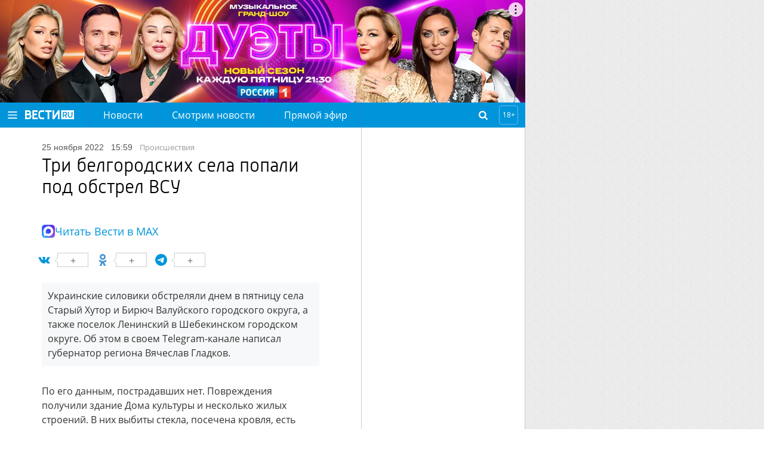

--- FILE ---
content_type: text/html; charset=UTF-8
request_url: https://www.vesti.ru/article/3061547
body_size: 14238
content:
<!doctype html>
<html lang="ru">

    <head>
        <meta charset="utf-8">
        <meta http-equiv="X-UA-Compatible" content="IE=edge">
        <meta name="viewport" content="width=device-width, initial-scale=1.0, maximum-scale=1.0, user-scalable=0">
        
        <link rel="apple-touch-icon" sizes="57x57" href="/i/apple-icon-57x57.png?v=1">
        <link rel="apple-touch-icon" sizes="60x60" href="/i/apple-icon-60x60.png?v=1">
        <link rel="apple-touch-icon" sizes="72x72" href="/i/apple-icon-72x72.png?v=1">
        <link rel="apple-touch-icon" sizes="76x76" href="/i/apple-icon-76x76.png?v=1">
        <link rel="apple-touch-icon" sizes="114x114" href="/i/apple-icon-114x114.png?v=1">
        <link rel="apple-touch-icon" sizes="120x120" href="/i/apple-icon-120x120.png?v=1">
        <link rel="apple-touch-icon" sizes="144x144" href="/i/apple-icon-144x144.png?v=1">
        <link rel="apple-touch-icon" sizes="152x152" href="/i/apple-icon-152x152.png?v=1">
        <link rel="apple-touch-icon" sizes="180x180" href="/i/apple-icon-180x180.png?v=1">
        <link rel="icon" type="image/png" sizes="192x192" href="/i/android-icon-192x192.png?v=1">
        <link rel="icon" type="image/png" sizes="32x32" href="/i/favicon-32x32.png?v=1">
        <link rel="icon" type="image/png" sizes="96x96" href="/i/favicon-96x96.png?v=1">
        <link rel="icon" type="image/png" sizes="16x16" href="/i/favicon-16x16.png?v=1">
        <link rel="manifest" href="/assets/manifest.json">

                    <title>Три белгородских села попали под обстрел ВСУ - Новости на Вести.ru</title>
        




        <link rel="stylesheet" href="/css/main.css?v=1527029">

        <link rel="shortcut icon" href="/favicon.ico">

                    <meta name="description" content="Последние новости на сайте Вести: Украинские силовики обстреляли днем в пятницу села Старый Хутор и Бирюч Валуйского городского округа, а также поселок Ленинский в Шебекинском городском округе. Об этом в своем Telegram-канале написал губернатор региона Вячеслав Гладков. Актуальные события России и мира на сайте Вести.">
        
                    <link rel="canonical" href="https://www.vesti.ru/article/3061547">
        
        <meta property="og:site_name" content="vesti.ru">

        
                    <meta property="og:url" content="https://www.vesti.ru/article/3061547">
        
                                    <meta property="og:title" content="Три белгородских села попали под обстрел ВСУ - Новости на Вести.ru">
                    
                    <meta property="og:description" content="Последние новости на сайте Вести: Украинские силовики обстреляли днем в пятницу села Старый Хутор и Бирюч Валуйского городского округа, а также поселок Ленинский в Шебекинском городском округе. Об этом в своем Telegram-канале написал губернатор региона Вячеслав Гладков. Актуальные события России и мира на сайте Вести.">
        
                    <meta property="og:image" content="https://cdn-st1.smotrim.ru/vh/pictures/xw/382/213/0.jpg">
        
        <meta name="twitter:site" content="@vesti_news">

                    <meta name="twitter:title" content="Три белгородских села попали под обстрел ВСУ - Новости на Вести.ru">
        
                    <meta name="twitter:description" content="Последние новости на сайте Вести: Украинские силовики обстреляли днем в пятницу села Старый Хутор и Бирюч Валуйского городского округа, а также поселок Ленинский в Шебекинском городском округе. Об этом в своем Telegram-канале написал губернатор региона Вячеслав Гладков. Актуальные события России и мира на сайте Вести.">
        
                    <meta name="twitter:image" content="https://cdn-st1.smotrim.ru/vh/pictures/xw/382/213/0.jpg">
        
                    <meta property="twitter:url" content="https://www.vesti.ru/article/3061547">
        
                    <meta name="twitter:card" content="summary">
        
        
        
        
            

    <!--script src="https://assets.vgtrk.com/uid/latest/uid.js" type="text/javascript"></script-->
        <script src="https://smotrim.ru/js/media-scope.js"></script>
        <script>
            window.mediaScope = window.mediaScope || new window.MSC({
                cid: 'vesti_ru',
                tms: 'vesti_ru',
                idc: 161,
            });
        </script>
        <script src="/js/piwik.js" type="text/javascript"></script>
        <script>
            Piwik.addTracker()
        </script>

        <script>
        var tagId = 23789;
        var tagTitle = "обстрел";
        var tags = "23789:247579:18259:150439:3515:149780";
        var tagsTitle = "обстрел Вячеслав Гладков Белгородская область ВСУ Вооруженные силы Украины новостная лента происшествия";
        var tId = null;
        var articleId = 3061547;
        var subsite = null;

        /** deprecated **/
        var cclId = 23789;
        var cclTitle = "обстрел";
    </script>
        <!-- Adv slot 59 [ -->



    
        
        
                    <div class="vgtrk-a1" data-id="698">
        
                <script async src="https://yandex.ru/ads/system/header-bidding.js"></script>
<script>
if (window.innerWidth <= 1024) {

var adfoxBiddersMap = {

"adfox_imho-video": "2123526",
"hybrid": "2923215",
"adfox_tn-inpool": "1216219",
"adfox_roden-media": "2109701",
"adfox_adsmart": "962449",
"adfox_NAMENAME": "1963432"
};

var syncPixels = [

{
"bidder": "hybrid",
"pixels": [
"https://www.tns-counter.ru/V13a****idsh_ad/ru/CP1251/tmsec=idsh_mob/",
"https://www.tns-counter.ru/V13a****idsh_vid/ru/CP1251/tmsec=idsh_vestiru-hbrmob/",
"https://mc.yandex.ru/watch/66716692?page-url=vestiru%3Futm_source=mob_hybrid_default%26utm_medium=%26utm_campaign=%26utm_content=%26utm_term=&page-ref="+window.location.href
]
}]
}

else if (window.innerWidth > 1025) {
var adfoxBiddersMap = {
"adfox_imho-video": "2123526",
"hybrid": "2923215",
"adfox_tn-inpool": "1216219",
"adfox_roden-media": "2109701",
"adfox_adsmart": "962449",
"adfox_NAMENAME": "1963432"
};

var syncPixels = [
{
"bidder": "hybrid",
"pixels": [
"https://www.tns-counter.ru/V13a****idsh_ad/ru/CP1251/tmsec=idsh_dis/",
"https://www.tns-counter.ru/V13a****idsh_vid/ru/CP1251/tmsec=idsh_vestiru-hbrdis/",
"https://mc.yandex.ru/watch/66716692?page-url=vestiru%3Futm_source=dis_hybrid_default%26utm_medium=%26utm_campaign=%26utm_content=%26utm_term=&page-ref="+window.location.href
          ]
}]

};

var userTimeout = 2000;
window.YaHeaderBiddingSettings = {
biddersMap: adfoxBiddersMap,
timeout: userTimeout,
syncPixels: syncPixels
};
</script>
                    </div>
        
        
    
        
        
        
                <script>
window.Ya || (window.Ya = {});
window.yaContextCb = window.yaContextCb || [];
window.Ya.adfoxCode || (window.Ya.adfoxCode = {});
window.Ya.adfoxCode.hbCallbacks || (window.Ya.adfoxCode.hbCallbacks = []);
</script>
<script src="https://yandex.ru/ads/system/context.js" async></script>
<script type="text/javascript" src="//cdn-st1.smotrim.ru/mh_files/002/420/imho.js"></script>
        
        
    
        
        
        
                <meta name="yandex-verification" content="8ede5ed9db7d148c" />
        
        
    



<!-- ] Adv slot 59 -->






        <!-- Adv slot 268 [ -->



    
        
        
                    <div class="vgtrk-a1" data-id="711">
        
                <!-- Yandex.RTB R-A-708690-134 -->
<script>
window.yaContextCb.push(() => {
    Ya.Context.AdvManager.render({
        "blockId": "R-A-708690-134",
        "type": "fullscreen",
        "platform": "desktop"
    })
})
</script>
                    </div>
        
        
    
        
        
                    <div class="vgtrk-a1" data-id="675">
        
                <style>
#adfox_157527859444081543 {
position: relative;
max-width: 1280px;
}

@media screen and (max-width: 1680px){

    #adfox_157527859444081543 {
margin-right: 400px;
min-width: 860px;
}
}

@media screen and (max-width: 1024px){

#adfox_157527859444081543 {
margin-right: 0;
min-width: 320px;
width: 100%;
}
}
</style>

<!--AdFox START-->
<!--vgtrk.com-->
<!--Площадка: vesti.ru / Новые вести / Перетяжка 1000х90 | desktop-->
<!--Категория: <не задана>-->
<!--Тип баннера: 1000x90-->
<div id="adfox_157527859444081543"></div>
<script>
window.Ya.adfoxCode.hbCallbacks.push(function () {
    window.Ya.headerBidding.pushAdUnits([
        {
            code: "adfox_157527859444081543", /* 1000Х90 */

            sizes: [
                [
                    970,
                    250
                ],
                [
                    1280,
                    250
                ]
            ],
            bids: [
                {
                    bidder: "adfox_imho-video",
                    params: {
                        p1: "cqrnr",
                        p2: "hity"
                    }
                },
               {
                   bidder: "hybrid",
                   params: {
                   placementId: "65ddfbc27bc72f10b8a264db"
                    }
                },
                {
                    bidder: "adfox_roden-media",
                    params: {
                        p1: "cvufh",
                        p2: "hfln"
                    }
                }
            ]
        }
    ]);

    window.yaContextCb.push(() => {
        Ya.adfoxCode.createAdaptive({
            ownerId: 166267,
            sequentialLoading: true,
            containerId: 'adfox_157527859444081543',
            params: {
                p1: 'brmzj',
                p2: 'eroq',
                puid2: '',
                puid3: '',
                puid4: '',
                puid10: window.cclId,
                puid11: window.tId,
                puid12: window.tags,
                pk: window.tagsTitle,
                pke: '1'
            }
        }, ['desktop'], {
            tabletWidth: 1024,
            phoneWidth: 736,
            isAutoReloads: false
        })
    })
})
</script>
                    </div>
        
        
    
        
        
        
                <!--AdFox START-->
<!--vgtrk.com-->
<!--Площадка: Вести.Ru / Новые вести / Промер 1 NEW-->
<!--Категория: <не задана>-->
<!--Тип баннера: 1x1_R-->
<div id="adfox_15494673120987890"></div>
<script>
    window.yaContextCb.push(()=>{
    Ya.adfoxCode.create({
        ownerId: 166267,
        containerId: 'adfox_15494673120987890',
        params: {
            p1: 'cdniy',
            p2: 'gbcy',
            puid2: '',
            puid3: '',
            puid10: window.cclId,
            puid11: window.tId,
            puid12: window.tags,
            pk: window.tagsTitle,
            pke: '1'
        }
    })
})
</script>


        
        
    



<!-- ] Adv slot 268 -->






        <!-- Adv slot 226 [ -->



    
        
        
                    <div class="vgtrk-a1" data-id="712">
        
                <!-- Yandex.RTB R-A-708690-135 -->
<script>
window.yaContextCb.push(() => {
    Ya.Context.AdvManager.render({
        "blockId": "R-A-708690-135",
        "type": "fullscreen",
        "platform": "touch"
    })
})
</script>
                    </div>
        
        
    
        
        
        
                <div id="adfox_168054323118957964"></div>
<script>
window.Ya.adfoxCode.hbCallbacks.push(function () {
window.Ya.headerBidding.pushAdUnits([
        {
            code: "adfox_168054323118957964", /* floorad_mobile */
            bids: [
                {
                    bidder: "adfox_adsmart",
                    params: {
                        p1: "cxvlt",
                        p2: "hhuq"
                    }
                }
            ]
        }
    ]);
    window.yaContextCb.push(()=>{
        Ya.adfoxCode.createAdaptive({
            ownerId: 166267,
            containerId: 'adfox_168054323118957964',
            type: 'floorAd',
            params: {
                p1: 'bxnkh',
                p2: 'fbnu',
                puid2: '',
                puid3: '',
                puid4: '',
                puid10: window.cclId,
                puid11: window.tId,
                puid12: window.tags,
                pk: window.tagsTitle,
                pke: '1'
            }
        }, ['tablet', 'phone'], {
            tabletWidth: 1024,
            phoneWidth: 736,
            isAutoReloads: false
        })
    })
})
</script>
        
        
    
        
        
        
                <!--AdFox START-->
<!--vgtrk.com-->
<!--Площадка: Вести.Ru / Новые вести / topbanner  // smartphone // адаптивный-->
<!--Категория: <не задана>-->
<!--Тип баннера: topbanner-->
<div id="adfox_14981317330913835"></div>
<script>window.Ya.adfoxCode.hbCallbacks.push(function() {
    window.Ya.headerBidding.pushAdUnits([
        {
          code: "adfox_14981317330913835", /* topbanner_smartphone */
          sizes: [
                [
                    300,
                    250
                ]
                     ],
          bids: [
            {
        bidder: "adfox_imho-video",
        params: {
          p1: "cqsaw",
          p2: "hiua"
        }
      },
         {
       bidder: "hybrid",
       params: {
       placementId: "65ddfbc27bc72f10b8a264dd"
                    }
                },
     { 
        bidder: "adfox_NAMENAME",
                        params: {
                            p1: "cukmq",
                            p2: "hajj"
                        }
                    },
            {
                        bidder: "adfox_roden-media",
                        params: {
                            p1: "cvufk",
                            p2: "hbts"
                        }
                    },
                    {
                        bidder: "adfox_adsmart",
                        params: {
                            p1: "cqmbh",
                            p2: "ul"
                        }
                    }
          ]
        }
    ]);
     window.yaContextCb.push(()=>{
     Ya.adfoxCode.createAdaptive({
        ownerId: 166267,
        containerId: "adfox_14981317330913835",
        params: {
            p1: "bryhq",
            p2: "fctl",
            puid2: "",
            puid10: window.cclId,
            puid11: window.tId,
            puid12: window.tags,
            pk: window.tagsTitle,
            pke: "1"
        },
onRender: function() {
document.querySelector("div#adfox_14981317330913835").style.marginTop = "10px";
document.querySelector("div#adfox_14981317330913835").style.display = "flex";
document.querySelector("div#adfox_14981317330913835").style.alignItems = "center";
document.querySelector("div#adfox_14981317330913835").style.justifyContent = "center";
}
    }, ["phone"], {
        tabletWidth: 1024,
        phoneWidth: 736,
        isAutoReloads: false
    })
  })
})
</script>

        
        
    



<!-- ] Adv slot 226 -->






        <!-- Adv slot 62 [ -->



    
        
        
        
                <!--AdFox START-->
<!--vgtrk.com-->
<!--Площадка: Вести.Ru / Новые вести / m Top banner // tablet // адаптивный-->
<!--Категория: <не задана>-->
<!--Тип баннера: Перетяжка планшет-->
<div id="adfox_149630847713068587"></div>
<script>
    window.yaContextCb.push(()=>{
    Ya.adfoxCode.createAdaptive({
        ownerId: 166267,
        containerId: 'adfox_149630847713068587',
        params: {
            p1: 'bvnwe',
            p2: 'fkql',
            puid2: '',
            puid10: window.cclId,
            puid11: window.tId,
            puid12: window.tags,
            pk: window.tagsTitle,
            pke: '1'
        }
    }, ['tablet'], {
        tabletWidth: 1024,
        phoneWidth: 736,
        isAutoReloads: false
    })
})
</script>
        
        
    



<!-- ] Adv slot 62 -->







        <meta name="apple-itunes-app" content="app-id=1526501534" />
<meta name="yandex-verification" content="62724c15a16d0a88" />
<meta name="yandex-verification" content="590dc0b9edbcf68b" />
<meta name="yandex-verification" content="3f0e6a79c8fef923" />
<meta name="google-site-verification" content="GKStD-YfjeTeyOTtef8G2dgb9zoSvvY1Q5f2qf_K9-s" />
<style>
a.logo-nenastie {
    position: relative;
    display: inline-block;
    height: 54px;
    width: 150px;
    font: normal 0px/54px "OpenSansLight", sans-serif;
    color: #fff;
text-decoration: none;
background: url(/i/Nenastie.svg) left center no-repeat;
    background-size: auto;
background-size: contain;
margin: 0;}
.logo-specproekt, .navigation-top__specproekt { display: none !important; }
.article__text .js-mediator-article h5 { font-weight: normal; }
</style>
<!-- Yandex.Metrika counter -->
<script type="text/javascript" >
   (function(m,e,t,r,i,k,a){m[i]=m[i]||function(){(m[i].a=m[i].a||[]).push(arguments)};
   m[i].l=1*new Date();k=e.createElement(t),a=e.getElementsByTagName(t)[0],k.async=1,k.src=r,a.parentNode.insertBefore(k,a)})
   (window, document, "script", "https://mc.yandex.ru/metrika/tag.js", "ym");

   ym(21374125, "init", {
        clickmap:true,
        trackLinks:true,
        accurateTrackBounce:true,
        webvisor:true
   });
</script>
<noscript><div><img src="https://mc.yandex.ru/watch/21374125" style="position:absolute; left:-9999px;" alt="" /></div></noscript>
<!-- /Yandex.Metrika counter --> 

<!-- Varioqub experiments -->
<script type="text/javascript">
(function(e, x, pe, r, i, me, nt){
e[i]=e[i]||function(){(e[i].a=e[i].a||[]).push(arguments)},
me=x.createElement(pe),me.async=1,me.src=r,nt=x.getElementsByTagName(pe)[0],me.addEventListener('error',function(){function cb(t){t=t[t.length-1],'function'==typeof t&&t({flags:{}})};Array.isArray(e[i].a)&&e[i].a.forEach(cb);e[i]=function(){cb(arguments)}}),nt.parentNode.insertBefore(me,nt)})
(window, document, 'script', 'https://abt.s3.yandex.net/expjs/latest/exp.js', 'ymab');
ymab('metrika.21374125', 'init'/*, {clientFeatures}, {callback}*/);
</script>

    </head>
    <body>
    
    
    
    <!-- pager wrapper [ -->
        <div class="page-wrap">
            <header class="header">
    <div class="header__holder">
        <div class="header__control">
            <a class="header__button header__button--burger" href="#"></a>
        </div>
        <div class="header__logo">
                            <a class="logo" href="/"></a>
                                </div>
        <div class="header__navigation">
            <nav class="navigation navigation--hidden">
    <div class="navigation__control">
        <a class="navigation__close" href="#"></a>
    </div>
    <ul class="navigation-top">
                    <li class="navigation-top__item">
                <a class="navigation-top__link "
                   href="/news"
                                                      >
                    Новости
                </a>
            </li>
                    <li class="navigation-top__item">
                <a class="navigation-top__link "
                   href="https://smotrim.ru/brand/58500"
                                       rel="external noopener nofollow"                >
                    Смотрим новости
                </a>
            </li>
                    <li class="navigation-top__item">
                <a class="navigation-top__link live"
                   href="https://smotrim.ru/channels"
                   target="_blank"                    rel="external noopener nofollow"                >
                    Прямой эфир
                </a>
            </li>
        
    </ul>
    <div class="navigation__list">
        <ul class="navigation__main">
                            <li class="navigation__item">
                    <a class="navigation__link "
                       href="/news"
                                                                  >
                        Новости
                    </a>
                </li>
                            <li class="navigation__item">
                    <a class="navigation__link "
                       href="https://smotrim.ru/brand/58500"
                                               rel="external noopener nofollow"                    >
                        Смотрим новости
                    </a>
                </li>
                            <li class="navigation__item">
                    <a class="navigation__link live"
                       href="https://smotrim.ru/channels"
                       target="_blank"                        rel="external noopener nofollow"                    >
                        Прямой эфир
                    </a>
                </li>
                            <li class="navigation__item">
                    <a class="navigation__link "
                       href="https://smotrim.ru/channels"
                       target="_blank"                        rel="external noopener nofollow"                    >
                        Трансляции
                    </a>
                </li>
                            <li class="navigation__item">
                    <a class="navigation__link "
                       href="https://www.vesti.ru/theme/11921"
                                                                  >
                        Спецоперация
                    </a>
                </li>
            
        </ul>

        <ul class="navigation__projects">
                            <li class="navigation__item">
                    <a href="/tag/Только+у+нас"
                       class="navigation__link "
                                           >
                        Только у нас
                    </a>
                </li>
                            <li class="navigation__item">
                    <a href="/politika"
                       class="navigation__link "
                                           >
                        Политика
                    </a>
                </li>
                            <li class="navigation__item">
                    <a href="/ekonomika"
                       class="navigation__link "
                                           >
                        Экономика
                    </a>
                </li>
                            <li class="navigation__item">
                    <a href="/proisshestviya"
                       class="navigation__link "
                                           >
                        Происшествия
                    </a>
                </li>
                            <li class="navigation__item">
                    <a href="/obshchestvo"
                       class="navigation__link "
                                           >
                        Общество
                    </a>
                </li>
                            <li class="navigation__item">
                    <a href="/kultura"
                       class="navigation__link "
                                           >
                        Культура
                    </a>
                </li>
                            <li class="navigation__item">
                    <a href="/television"
                       class="navigation__link "
                                           >
                        Кино и ТВ
                    </a>
                </li>
                            <li class="navigation__item">
                    <a href="/sport"
                       class="navigation__link "
                                           >
                        Спорт
                    </a>
                </li>
                            <li class="navigation__item">
                    <a href="/avto"
                       class="navigation__link "
                                           >
                        Авто
                    </a>
                </li>
                            <li class="navigation__item">
                    <a href="/nauka"
                       class="navigation__link "
                                           >
                        Наука
                    </a>
                </li>
                            <li class="navigation__item">
                    <a href="/medicina"
                       class="navigation__link "
                                           >
                        Медицина
                    </a>
                </li>
                            <li class="navigation__item">
                    <a href="/hitech"
                       class="navigation__link "
                                           >
                        Hi-tech
                    </a>
                </li>
                            <li class="navigation__item">
                    <a href="/silovye-struktury"
                       class="navigation__link "
                                           >
                        Силовые структуры
                    </a>
                </li>
                            <li class="navigation__item">
                    <a href="/nedvizhimost"
                       class="navigation__link "
                                           >
                        Недвижимость
                    </a>
                </li>
                    </ul>






        <div class="navigation__social">
            <a class="soc-button vkontakte" rel="external noopener nofollow" target="_blank" href="https://vk.com/vesti"></a>
                        <a class="soc-button odnoklassniki" rel="external noopener nofollow" target="_blank" href="https://www.ok.ru/vesti"></a>
                                        <a class="soc-button telegram" rel="external noopener nofollow" target="_blank" href="https://t.me/vestiru"></a>
                        </div>

    </div>
</nav>
        </div>
        <!--  Лого реклама -->
        
        <!-- End реклама -->
        <div class="header__search">
            <div class="search-form search-form--hidden">
    <div class="search-form__control"></div>
    <form class="search-form__form" action="/search">
        <input class="search-form__query" id="search-form-query" autocomplete="off" name="q" placeholder="поиск" type="text" value="">
        <input class="search-form__submit" value="Go!" type="submit">
    </form>
</div>        </div>
        <div class="header__age-restriction">
            <i class="header__icon">18+</i>
        </div>
    </div>
</header>

            <!-- Live [  -->




            
            <div class="main-content">
                    <div class="content">

        <div class="content__inner content__inner--article">

            <div class="content__holder">

                <div class="content__article">
                    
                    <article class="article" data-id="3061547"
                             data-datepub="2022-11-25 15:59:00">

                        <div class="article__date">
                            25 ноября 2022
                            <span class="article__time">15:59</span>
                                                        

                            
                                                        <div class="list__subtitle"><a class="list__src" href="/proisshestviya">происшествия</a></div>
                        </div>

                        <h1 class="article__title">Три белгородских села попали под обстрел ВСУ</h1>

                        <div class="article__media">

                                                        
                                                                                                                            <div class="article__photo vgtrk-lazy-preloader">
                                        <img class="vgtrk-lazy"
                                             data-src="https://cdn-st1.smotrim.ru/vh/pictures/xw/382/213/0.jpg"
                                             alt=""
                                             title="">

                                        
                                                                            </div>
                                                                
                            
                        </div>
                        <div class="article__max-details">
    <i class="article__max-details-icon"></i>
    <a href="https://max.ru/vesti" class="article__max-details-link" target="_blank" rel="nofollow noopener">Читать Вести в MAX</a>
</div>                        <div class="article__body">
                            <!-- Share buttons [ -->
<div class="share">

    

</div>

<!-- ] Share buttons -->
                            <div class="article__text">
                                <div class="article__anons">Украинские силовики обстреляли днем в пятницу села Старый Хутор и Бирюч Валуйского городского округа, а также поселок Ленинский в Шебекинском городском округе. Об этом в своем Telegram-канале написал губернатор региона Вячеслав Гладков.</div>
                                <div class="js-mediator-article">
                                    <p>По его данным, пострадавших нет. Повреждения получили здание Дома культуры и несколько жилых строений. В них выбиты стекла, посечена кровля, есть разрушения хозпостроек.</p>

<p>&quot;В результате обстрела поселка Ленинский Шебекинского городского округа разрушен один частный жилой дом. Жертв и пострадавших нет. Семью переселили в безопасное место&quot;, &ndash; написал Гладков.</p>

<p>Он добавил, что оперативные службы находятся на месте и продолжают подомовой обход территории.</p>

<p><em>Подписывайтесь на наши страницы в соцсетях:<br />
<a target="_blank" href="https://smotrim.ru">&quot;Смотрим&quot;</a> ‐ <a rel="nofollow noopener external"  href="https://vk.com/smotrim" target="_blank">ВКонтакте</a>, <a rel="nofollow noopener external"  href="https://ok.ru/smotrim" target="_blank">Одноклассники</a>, <a rel="nofollow noopener external"  href="https://dzen.ru/smotrimru" target="_blank">Дзен</a> и <a rel="nofollow noopener external"  href="https://t.me/smotrim_ru" target="_blank">Telegram</a><br />
<a href="/">Вести.Ru</a> ‐ <a href="https://vk.com/vesti" target="_blank">ВКонтакте</a>, <a href="https://ok.ru/vesti" target="_blank">Одноклассники</a>, <a href="https://dzen.ru/vesti.ru" target="_blank">Дзен</a> и <a rel="nofollow noopener external"  href="https://t.me/vestiru24" target="_blank">Telegram</a>.</em></p>
                                    <img src="https://pics.vesti.ru/counter/video_counter.gif?mh_eyJpZCI6IjMwNjE1NDciLCJ0eXBlIjoiYXJ0aWNsZSJ9" style="width: 1px; height: 1px;">

                                </div>
                            </div>
                        </div>
                        <div class="tags">
        <a class="tags__item" href="/tag/%D0%BE%D0%B1%D1%81%D1%82%D1%80%D0%B5%D0%BB">обстрел</a>
        <a class="tags__item" href="/persony/vyacheslav-gladkov">Вячеслав Гладков</a>
        <a class="tags__item" href="/tag/%D0%91%D0%B5%D0%BB%D0%B3%D0%BE%D1%80%D0%BE%D0%B4%D1%81%D0%BA%D0%B0%D1%8F+%D0%BE%D0%B1%D0%BB%D0%B0%D1%81%D1%82%D1%8C">Белгородская область</a>
        <a class="tags__item" href="/organizacii/vsu-vooruzhennye-sily-ukrainy">ВСУ / Вооруженные силы Украины</a>
        <a class="tags__item" href="/tag/%D0%BD%D0%BE%D0%B2%D0%BE%D1%81%D1%82%D0%BD%D0%B0%D1%8F+%D0%BB%D0%B5%D0%BD%D1%82%D0%B0">новостная лента</a>
                <a class="tags__item" href="/proisshestviya">Происшествия</a>
    </div>

                    </article>

                    <div class="slot slot--after-article">
                        <div class="slot__container slot__container--static">
                            <!-- Adv slot 288 [ -->



    
        
        
                    <div class="vgtrk-a1" data-id="624">
        
                <!--AdFox START-->
<!--vgtrk.com-->
<!--Площадка: vesti.ru / Новые вести / InPage Combo desktop под 1 статьёй-->
<!--Категория: <не задана>-->
<!--Тип баннера: Inpage combo-->

<div id="adfox_161650851783132932" style="max-width: 600px"></div>
<script>
window.Ya.adfoxCode.hbCallbacks.push(function () {
    window.Ya.headerBidding.pushAdUnits([
        {
            code: "adfox_161650851783132932", /* inpage_desktop */
            codeType: "combo",
            sizes: [
                [
                    640,
                    480
                ]
            ],
      bids: [
                   {
                        "bidder": "adfox_NAMENAME",
                        "params": {
                            "p1": "cysgi",
                            "p2": "imal"
                        }
                    }
            ]
        }
    ])
});
</script>

<script>
window.yaContextCb.push(() => {
    Ya.adfoxCode.createAdaptive({
        ownerId: 166267,
        containerId: 'adfox_161650851783132932',
        params: {
            p1: 'copee',
            p2: 'gyer',
            "insertAfter": ".js-mediator-article p",
            "insertPosition": "2",
            stick: false,
            stickTo: 'auto',
            stickyColorScheme: 'light',
            puid2: '',
            puid3: '',
            puid4: '',
            puid10: window.cclId,
            puid11: window.tId,
            puid12: window.tags,
            pk: window.tagsTitle,
            pke: '1'
        }
    }, ['desktop', 'tablet'], {
        tabletWidth: 830,
        phoneWidth: 480,
        isAutoReloads: false
    })
})
</script>
                    </div>
        
        
    
        
        
                    <div class="vgtrk-a1" data-id="625">
        
                <!--AdFox START-->
<!--vgtrk.com-->
<!--Площадка: vesti.ru / Новые вести / InPage Combo mobile под 1 статьёй-->
<!--Категория: <не задана>-->
<!--Тип баннера: Inpage combo-->
<div id="adfox_161650861062077711"></div>
<script>
window.Ya.adfoxCode.hbCallbacks.push(function () {
    window.Ya.headerBidding.pushAdUnits([
        {
            code: "adfox_161650861062077711", /* inpage_mobile */
            codeType: "combo",
            sizes: [
                [
                    300,
                    250
                ],
                [
                    366,
                    280
                ],
                [
                    300,
                    300
                ]
            ],
            bids: [
                {
                    bidder: "videonow",
                    params: {
                        placementId: "6064311"
                    }
                },
               {
                    bidder: "betweenDigital",
                    params: {
                        placementId: "4689023"
                    }
                }
            ]
        }
    ])
});
</script>
<script>
     window.yaContextCb.push(()=>{
     Ya.adfoxCode.createAdaptive({
        ownerId: 166267,
        containerId: 'adfox_161650861062077711',
        params: {
            p1: 'copef',
            p2: 'gyer',
           "insertAfter": ".article__text p",
           "insertPosition": "2",
            stick: false,
            stickTo: 'auto',
            stickyColorScheme: 'light',
            puid2: '',
            puid3: '',
            puid4: '',
            puid10: window.cclId,
            puid11: window.tId,
            puid12: window.tags,
            pk: window.tagsTitle,
            pke: '1'
        }
    }, ['phone'], {
        tabletWidth: 830,
        phoneWidth: 480,
        isAutoReloads: false
    })
})
</script>

                    </div>
        
        
    
        
        
                    <div class="vgtrk-a1" data-id="682">
        
                <!--AdFox START-->
<!--vgtrk.com-->
<!--Площадка: Вести.Ru / Новые вести / 728х150_десктоп-->
<!--Категория: <не задана>-->
<!--Тип баннера: 728x150js-->
<div id="adfox_155187245280332990"></div>
<script>window.Ya.adfoxCode.hbCallbacks.push(function() {
    window.Ya.headerBidding.pushAdUnits([
        {
     code: "adfox_155187245280332990", /* under_article_desktop 728х150 */
    codeType: "combo",
    bids: [
      {
        bidder: "adfox_adsmart",
        params: {
          p1: "cocgx",
          p2: "ul"
        }
      }
    ]
}
    ]);
     window.yaContextCb.push(()=>{
     Ya.adfoxCode.createAdaptive({
        ownerId: 166267,
        containerId: 'adfox_155187245280332990',
        params: {
            p1: 'brdom',
            p2: 'esak',
            puid2: '',
            puid3: '',
            puid10: window.cclId,
            puid11: window.tId,
            puid12: window.tags,
            pk: window.tagsTitle,
            pke: '1'
        }
    }, ['desktop'], {
        tabletWidth: 1024,
        phoneWidth: 736,
        isAutoReloads: false
    })
 })
})
</script>
                    </div>
        
        
    
        
        
        
                <!--AdFox START-->
<!--vgtrk.com-->
<!--Площадка: Вести.Ru / Новые вести / m 320х100 News top ( под главными новостями ) // smartphone-->
<!--Категория: <не задана>-->
<!--Тип баннера: Мобильный 320х100-->
<div id="adfox_149857568519976379"></div>
<script>window.Ya.adfoxCode.hbCallbacks.push(function() {
    window.Ya.headerBidding.pushAdUnits([
        {
    code: "adfox_149857568519976379", /* 320х100 под текстом mobile */
    codeType: "combo",
    bids: [
 {
        "bidder": "adfox_imho-video",
        "params": {
          "p1": "cxlcg",
          "p2": "hiuc"
        }
      },
 {
        "bidder": "adfox_adsmart",
        params: {
           "p1": "cocgx",
          "p2": "ul"
        }
      }
    ]
   }
    ]);
    window.yaContextCb.push(()=>{
    Ya.adfoxCode.createAdaptive({
        ownerId: 166267,
        containerId: 'adfox_149857568519976379',
        params: {
            p1: 'bsyxx',
            p2: 'ffei',
            puid2: '',
            puid10: window.cclId,
            puid11: window.tId,
            puid12: window.tags,
            pk: window.tagsTitle,
            pke: '1'
          },
onRender: function() {
document.querySelector('div#adfox_149857568519976379').style.marginTop = '10px';
document.querySelector('div#adfox_149857568519976379').style.display = 'flex';
document.querySelector('div#adfox_149857568519976379').style.alignItems = 'center';
document.querySelector('div#adfox_149857568519976379').style.justifyContent = 'center';
}
    }, ['phone'], {
        tabletWidth: 1024,
        phoneWidth: 736,
        isAutoReloads: false
    })
 })
})
</script>
        
        
    
        
        
                    <div class="vgtrk-a1" data-id="193">
        
                <!--AdFox START-->
<!--vgtrk.com-->
<!--Площадка: Вести.Ru / Новые вести / m 640х100 News top ( под главными новостями ) // tablet-->
<!--Категория: <не задана>-->
<!--Тип баннера: Мобильный 728х90-->
<div id="adfox_153918171384372442"></div>
<script>
    window.yaContextCb.push(()=>{
    Ya.adfoxCode.createAdaptive({
        ownerId: 166267,
        containerId: 'adfox_153918171384372442',
        params: {
            p1: 'bsyxv',
            p2: 'feqs',
            puid2: '',
            puid3: '',
            puid10: window.cclId,
            puid11: window.tId,
            puid12: window.tags,
            pk: window.tagsTitle,
            pke: '1'
        }
    }, ['tablet'], {
        tabletWidth: 1024,
        phoneWidth: 736,
        isAutoReloads: false
    })
})
</script>
                    </div>
        
        
    



<!-- ] Adv slot 288 -->






                        </div>
                    </div>

                                    </div>
                <div class="content__slots">
                    <div class="slot slot--article">
                        <div class="slot__container slot__container--static">
                            <!-- Adv slot 284 [ -->



    
        
        
                    <div class="vgtrk-a1" data-id="677">
        
                <!--AdFox START-->
<!--vgtrk.com-->
<!--Площадка: Вести.Ru / Новые вести / 240х400_десктоп-->
<!--Категория: <не задана>-->
<!--Тип баннера: 240x400js-->
<div id="adfox_149139884426052801"></div>
<script>window.Ya.adfoxCode.hbCallbacks.push(function() {
    window.Ya.headerBidding.pushAdUnits([
        { 
    code: "adfox_149139884426052801", /* 300x600_desktop */
sizes: [
                [
                    300,
                    600
                ]
            ],
    bids: [
      {
        bidder: "adfox_imho-video",
        params: {
          p1: "cqrns",
          p2: "hitz"
        }
      },
     {
       bidder: "hybrid",
       params: {
       placementId: "65ddfbc27bc72f10b8a264dc"
                    }
                },
 {
        bidder: "adfox_NAMENAME",
        params: {
          p1: "cukmr",
          p2: "hajj"
        }
      },

 {
        bidder: "adfox_adsmart",
        params: {
          p1: "cqgvk",
          p2: "hhro"
        }
      },
 {
        bidder: "adfox_roden-media",
        params: {
        p1: "cvufi",
        p2: "emwl"
                        }
                    }
    ]
}
    ]);
    window.yaContextCb.push(()=>{
    Ya.adfoxCode.createAdaptive({
        ownerId: 166267,
        sequentialLoading: true,
        containerId: 'adfox_149139884426052801',
        params: {
            p1: 'breri',
            p2: 'ejzf',
         puid10: window.cclId,
         puid11: window.tId,
         puid12: window.tags,
         pk: window.tagsTitle,
         pke: '1'
        },
       lazyLoad: true,
onRender: function() {
document.querySelector('div#adfox_149139884426052801').style.marginTop = '20px';
document.querySelector('div#adfox_149139884426052801').style.marginBottom = '20px';
document.querySelector('div#adfox_149139884426052801').style.display = 'flex';
document.querySelector('div#adfox_149139884426052801').style.alignItems = 'center';
document.querySelector('div#adfox_149139884426052801').style.justifyContent = 'center';
}
    },
        ['desktop'], {
        tabletWidth: 1365,
        phoneWidth: 1024,
        isAutoReloads: false
    })
  })
})
</script>

                    </div>
        
        
    
        
        
                    <div class="vgtrk-a1" data-id="678">
        
                <!--AdFox START-->
<!--vgtrk.com-->
<!--Площадка: vesti.ru / Новые вести / 240х400 | tablet | на разрешение 1024-1365-->
<!--Категория: <не задана>-->
<!--Тип баннера: 240x400js-->
<div id="adfox_159672838192894397"></div>
<script>window.Ya.adfoxCode.hbCallbacks.push(function() {
    window.Ya.headerBidding.pushAdUnits([
{
    code: "adfox_159672838192894397", /* 240x400_desktop */
    sizes: [
                [
                    240,
                    400
                ]
                     ],
    bids: [
      {
        bidder: "adfox_imho-video",
        params: {
          p1: "cqrnq",
          p2: "hitz"
        }
      },
{
       bidder: "hybrid",
       params: {
       placementId: "65e9ba5b4d506e92e86a78d6"
        }
     },
 {
        bidder: "adfox_adsmart",
        params: {
          p1: "cqlim",
          p2: "hhrn"
        }
      },
 {
         bidder: "adfox_roden-media",
         params: {
         p1: "cvuhq",
         p2: "hjrx"
                        }
                    }
    ]
  }
    ]);      
    window.yaContextCb.push(()=>{
    Ya.adfoxCode.createAdaptive({
        ownerId: 166267,
        sequentialLoading: true,
        containerId: 'adfox_159672838192894397',
        params: {
            p1: 'cluwn',
            p2: 'ejzf',
         puid10: window.cclId,
         puid11: window.tId,
         puid12: window.tags,
         pk: window.tagsTitle,
         pke: '1'
        },
       lazyLoad: true,
onRender: function() {
document.querySelector('div#adfox_159672838192894397').style.marginTop = '20px';
document.querySelector('div#adfox_151316498826541408').style.marginBottom = '20px';
document.querySelector('div#adfox_159672838192894397').style.display = 'flex';
document.querySelector('div#adfox_159672838192894397').style.alignItems = 'center';
document.querySelector('div#adfox_159672838192894397').style.justifyContent = 'center';
}
    }, 
        [ 'tablet'], {
        tabletWidth: 1365,
        phoneWidth: 1024,
        isAutoReloads: false
    })
 })
})
</script>
                    </div>
        
        
    
        
        
        
                <!--AdFox START-->
<!--vgtrk.com-->
<!--Площадка: vesti.ru / Новые вести / 300x300 проброс | desktop-->
<!--Категория: <не задана>-->
<!--Тип баннера: 300x300-->
<div id="adfox_159438758254824962"></div>
<script>
    window.yaContextCb.push(()=>{
    Ya.adfoxCode.createAdaptive({
        ownerId: 166267,
        containerId: 'adfox_159438758254824962',
        params: {
            p1: 'cigba',
            p2: 'gqnq',
            puid2: '',
            puid3: '',
            puid4: '',
            puid10: '',
            puid11: ''
        },
onRender: function() {
document.querySelector('div#adfox_159438758254824962').style.marginTop = '20px';
document.querySelector('div#adfox_159438758254824962').style.marginBottom = '20px';
document.querySelector('div#adfox_159438758254824962').style.display = 'flex';
document.querySelector('div#adfox_159438758254824962').style.alignItems = 'center';
document.querySelector('div#adfox_159438758254824962').style.justifyContent = 'center';
    }
     }, ['desktop'], {
        tabletWidth: 1024,
        phoneWidth: 736,
        isAutoReloads: false
    })
})
</script>
        
        
    
        
        
        
                <div style="margin: 20px auto 0  auto;width: 240px;">
<!--AdFox START-->
<!--vgtrk.com-->
<!--Площадка: Вести.Ru / Новые вести / Инфоспонсорство 240х200_Десктоп-->
<!--Категория: <не задана>-->
<!--Тип баннера: 240x200-->
<div id="adfox_155022968022472763"></div>
<script>
    window.yaContextCb.push(()=>{
    Ya.adfoxCode.createAdaptive({
        ownerId: 166267,
        containerId: 'adfox_155022968022472763',
        params: {
            p1: 'bqvut',
            p2: 'esgz',
            puid2: '',
            puid3: '',
            puid10: window.cclId,
            puid11: window.tId,
            puid12: window.tags,
            pk: window.tagsTitle,
            pke: '1'
        }
    }, ['desktop'], {
        tabletWidth: 1024,
        phoneWidth: 736,
        isAutoReloads: false
    })
})
</script>
</div>
        
        
    



<!-- ] Adv slot 284 -->






                        </div>
                        <div class="slot__container slot__container--sticky">
                            <!-- Adv slot 285 [ -->



    
        
        
                    <div class="vgtrk-a1" data-id="680">
        
                <!--AdFox START-->
<!--vgtrk.com-->
<!--Площадка: Вести.Ru / Новые вести / 300x500_sticky_desktop-->
<!--Категория: <не задана>-->
<!--Тип баннера: 300x600-->
<div id="adfox_151316498826541408"></div>
<script>window.Ya.adfoxCode.hbCallbacks.push(function() {
    window.Ya.headerBidding.pushAdUnits([
        {
     code: "adfox_151316498826541408", /*300х500_sticky*/
     bids: [
      
    ]
   }
    ]);
    window.yaContextCb.push(()=>{
    Ya.adfoxCode.createAdaptive({
        ownerId: 166267,
        sequentialLoading: true,
        containerId: 'adfox_151316498826541408',
        params: {
            p1: 'bxwpw',
            p2: 'frbm',
            puid10: window.cclId,
            puid11: window.tId,
            puid12: window.tags,
            pk: window.tagsTitle,
            pke: '1'
        },
       lazyLoad: true,
onRender: function() {
document.querySelector('div#adfox_151316498826541408').style.width = '330px';
document.querySelector('div#adfox_151316498826541408').style.marginTop = '20px';
document.querySelector('div#adfox_151316498826541408').style.marginBottom = '20px';
document.querySelector('div#adfox_151316498826541408').style.display = 'flex';
document.querySelector('div#adfox_151316498826541408').style.alignItems = 'center';
document.querySelector('div#adfox_151316498826541408').style.justifyContent = 'center';
   setTimeout(function() {
        window.Ya.adfoxCode.reload ('adfox_151316498826541408', {
            onlyIfWasVisible: true
        })
    }, 30000)
 }
               },
        ['desktop'], {
        tabletWidth: 1365,
        phoneWidth: 1024,
        isAutoReloads: false
    })
 })
})
</script>
                    </div>
        
        
    
        
        
                    <div class="vgtrk-a1" data-id="681">
        
                <!--AdFox START-->
<!--vgtrk.com-->
<!--Площадка: vesti.ru / Новые вести / 240х400_второй| desktop-->
<!--Категория: <не задана>-->
<!--Тип баннера: 240x400_второй-->
<div id="adfox_159705078410475425"></div>
<script>window.Ya.adfoxCode.hbCallbacks.push(function() {
    window.Ya.headerBidding.pushAdUnits([
       {
    code: "adfox_159705078410475425", /* 240x400_sticky */
    bids: [
      
    ]
  }
    ]);
    window.yaContextCb.push(()=>{
    Ya.adfoxCode.createAdaptive({
        ownerId: 166267,
        sequentialLoading: true,
        containerId: 'adfox_159705078410475425',
        params: {
            p1: 'bupkt',
            p2: 'evea',
            puid3: '',
            puid4: '',
            puid10: window.cclId,
            puid11: window.tId,
            puid12: window.tags,
            pk: window.tagsTitle,
            pke: '1'
         },
       lazyLoad: true,
onRender: function() {
document.querySelector('div#adfox_159705078410475425').style.marginTop = '20px';
document.querySelector('div#adfox_159705078410475425').style.marginBottom = '20px';
document.querySelector('div#adfox_159705078410475425').style.display = 'flex';
document.querySelector('div#adfox_159705078410475425').style.alignItems = 'center';
document.querySelector('div#adfox_159705078410475425').style.justifyContent = 'center';
setTimeout(function() {
        window.Ya.adfoxCode.reload ('adfox_159705078410475425', {
            onlyIfWasVisible: true
        })
    }, 30000)
}
},
        ['tablet'], {
        tabletWidth: 1365,
        phoneWidth: 1024,
        isAutoReloads: false
    })
 })
})
</script>
                    </div>
        
        
    



<!-- ] Adv slot 285 -->






                        </div>
                    </div>
                </div>

            </div>


        </div>
    </div>
            </div>
        </div>
        <footer class="footer">
    <div class="footer__social">
        <p>Вести.Ru в социальных сетях: </p>

        <a class="soc-button vkontakte" rel="external noopener nofollow" target="_blank" href="https://vk.com/vesti"></a>
                        <a class="soc-button odnoklassniki" rel="external noopener nofollow" target="_blank" href="https://www.ok.ru/vesti"></a>
                                        <a class="soc-button telegram" rel="external noopener nofollow" target="_blank" href="https://t.me/vestiru"></a>
                    </div>

            <div class="footer__list">
            <h3 class="footer__title">Интересное</h3>
            <ul class="footer__programs">
                                    <li>
                        <a href="https://www.vesti.ru/politika"  >Политика</a>
                    </li>
                                    <li>
                        <a href="https://www.vesti.ru/ekonomika"  >Экономика</a>
                    </li>
                                    <li>
                        <a href="https://www.vesti.ru/ekonomika/biznes-i-predprinimatelstvo"  >Бизнес и предпринимательство</a>
                    </li>
                                    <li>
                        <a href="https://www.vesti.ru/ekonomika/ehkonomika-rossii"  >Экономика России</a>
                    </li>
                                    <li>
                        <a href="https://www.vesti.ru/ekonomika/finansy"  >Финансы</a>
                    </li>
                                    <li>
                        <a href="https://www.vesti.ru/proisshestviya"  >Происшествия</a>
                    </li>
                                    <li>
                        <a href="https://www.vesti.ru/proisshestviya/stikhiinye-bedstviya"  >Стихийные бедствия</a>
                    </li>
                                    <li>
                        <a href="https://www.vesti.ru/proisshestviya/kriminalnye-novosti"  >Криминальные новости</a>
                    </li>
                                    <li>
                        <a href="https://www.vesti.ru/proisshestviya/dtp"  >ДТП</a>
                    </li>
                                    <li>
                        <a href="https://www.vesti.ru/proisshestviya/gosudarstvennye-struktury/mvd"  >МВД</a>
                    </li>
                                    <li>
                        <a href="https://www.vesti.ru/proisshestviya/gosudarstvennye-struktury/fsin"  >ФСИН</a>
                    </li>
                                    <li>
                        <a href="https://www.vesti.ru/obshchestvo"  >Общество</a>
                    </li>
                                    <li>
                        <a href="https://www.vesti.ru/obshchestvo/obrazovanie"  >Образование</a>
                    </li>
                                    <li>
                        <a href="https://www.vesti.ru/obshchestvo/religiya"  >Религия</a>
                    </li>
                                    <li>
                        <a href="https://www.vesti.ru/obshchestvo/pensii-posobiya-vyplaty"  >Пенсии и пособия</a>
                    </li>
                                    <li>
                        <a href="https://www.vesti.ru/obshchestvo/zhkkh"  >ЖКХ</a>
                    </li>
                                    <li>
                        <a href="https://www.vesti.ru/kultura"  >Культура</a>
                    </li>
                                    <li>
                        <a href="https://www.vesti.ru/kultura/iskusstvo"  >Искусство</a>
                    </li>
                                    <li>
                        <a href="https://www.vesti.ru/kultura/shoubiznes"  >Шоу-бизнес</a>
                    </li>
                                    <li>
                        <a href="https://www.vesti.ru/sport"  >Спорт</a>
                    </li>
                                    <li>
                        <a href="https://www.vesti.ru/sport/futbol"  >Футбол</a>
                    </li>
                                    <li>
                        <a href="https://www.vesti.ru/sport/khokkej"  >Хоккей</a>
                    </li>
                                    <li>
                        <a href="https://www.vesti.ru/sport/figurnoe-katanie"  >Фигурное катание</a>
                    </li>
                                    <li>
                        <a href="https://www.vesti.ru/sport/boks"  >Бокс</a>
                    </li>
                                    <li>
                        <a href="https://www.vesti.ru/sport/edinoborstva/mma"  >ММА</a>
                    </li>
                                    <li>
                        <a href="https://www.vesti.ru/avto"  >Авто</a>
                    </li>
                                    <li>
                        <a href="https://www.vesti.ru/avto/pdd-i-shtrafy"  >ПДД и штрафы</a>
                    </li>
                                    <li>
                        <a href="https://www.vesti.ru/nauka"  >Наука</a>
                    </li>
                                    <li>
                        <a href="https://www.vesti.ru/nauka/kosmos"  >Космос</a>
                    </li>
                                    <li>
                        <a href="https://www.vesti.ru/medicina"  >Медицина</a>
                    </li>
                                    <li>
                        <a href="https://www.vesti.ru/medicina/zabolevaniya/koronavirus"  >Коронавирус</a>
                    </li>
                                    <li>
                        <a href="https://www.vesti.ru/medicina/zabolevaniya/orvi-i-gripp"  >ОРВИ и грипп</a>
                    </li>
                                    <li>
                        <a href="https://www.vesti.ru/hitech"  >Hi-tech</a>
                    </li>
                                    <li>
                        <a href="https://www.vesti.ru/theme/11921"  >Новости СВО</a>
                    </li>
                                    <li>
                        <a href="https://www.vesti.ru/theme/2368"  >Новости Украины</a>
                    </li>
                                    <li>
                        <a href="https://www.vesti.ru/theme/12276"  >Дональд Трамп в Белом доме</a>
                    </li>
                                    <li>
                        <a href="https://www.vesti.ru/article/4249569-1"  >Единое пособие на детей в 2026 году</a>
                    </li>
                                    <li>
                        <a href="https://www.vesti.ru/article/4841365"  >Церковные праздники в январе 2026</a>
                    </li>
                                    <li>
                        <a href="https://www.vesti.ru/article/4639404"  >День Конституции РФ</a>
                    </li>
                                    <li>
                        <a href="https://www.vesti.ru/article/4613091"  >Что такое кризис среднего возраста</a>
                    </li>
                                    <li>
                        <a href="https://www.vesti.ru/article/4647204"  >Что такое полис ОМС</a>
                    </li>
                                    <li>
                        <a href="https://www.vesti.ru/article/4666137"  >Льготы для детей участников СВО</a>
                    </li>
                                    <li>
                        <a href="https://www.vesti.ru/article/4332098-1"  >Китайский Новый год 2026</a>
                    </li>
                                    <li>
                        <a href="https://www.vesti.ru/article/4387578-3"  >Великий пост в 2026 году</a>
                    </li>
                                    <li>
                        <a href="https://www.vesti.ru/article/4462424-1"  >Пасха в 2026 году</a>
                    </li>
                            </ul>
        </div>
    
    <div class="footer__error-info">
        <p>На сайте функционирует система коррекции ошибок. Обнаружив неточность в тексте, выделите ее и нажмите
            Ctrl+Enter.</p>
    </div>
    <div class="footer__holder">
        <div class="footer__info">
            <p>© 2025 Сетевое издание "Вести.Ру". Учредитель: Федеральное государственное унитарное предприятие "Всероссийская государственная телевизионная и радиовещательная компания" (ВГТРК). Регистрационный номер серии ЭЛ № ФС 77-72266 от 24.01.2018. Зарегистрировано Федеральной службой по надзору в сфере связи, информационных технологий и массовых коммуникаций. Главный редактор: Филипповский А. А. Адрес электронной почты редакции: info@vesti.ru, телефон редакции: +7 495 232-63-33. 18+ (запрещено для детей).
<br>
Все права на любые материалы, опубликованные на сайте, защищены в соответствии с российским и международным законодательством об интеллектуальной собственности. Любое использование текстовых, фото, аудио и видеоматериалов возможно только с согласия правообладателя (ВГТРК). <a href="https://rosreklama.vgtrk.ru/" target="_blank"><u>Реклама на сайте</u></a> <a href="https://www.vesti.ru/tag/%D0%92%D0%B6%D1%83%D1%80%D0%BD%D0%B0%D0%BB" target="_blank"><u>Журнал</u></a></p>
        </div>

        <div class="footer__counters">
            <div class="counters">
    <div class="counters__item">
<!--LiveInternet counter-->
<script type="text/javascript">
<!--
document.write("<a "+"target=_blank><img src='https://counter.yadro.ru/hit?t16.2;r"+escape(document.referrer)+((typeof(screen)=="undefined")?"":";s"+screen.width+"*"+screen.height+"*"+(screen.colorDepth?screen.colorDepth:screen.pixelDepth))+";u"+escape(document.URL)+";"+Math.random()+"' alt='' title='LiveInternet:показано число просмотров за 24 часа,посетителей за 24 часа и за сегодн\я' "+"border=0 width=88 height=31><\/a>")
//-->
</script>
<!--/LiveInternet--></div>

<div class="counters__item">
<!-- Yandex.Metrika informer -->
<a 
target="_blank" rel="nofollow"><img src="https://informer.yandex.ru/informer/21374125/3_1_FFFFFFFF_EFEFEFFF_0_pageviews"
style="width:88px; height:31px; border:0;" alt="Яндекс.Метрика" title="Яндекс.Метрика: данные за сегодня (просмотры, визиты и уникальные посетители)" class="ym-advanced-informer" data-cid="21374125" data-lang="ru" /></a>
<!-- /Yandex.Metrika informer -->
</div>

<div class="counters__item">
<!-- TNS -->
<script language="JavaScript">
var img = new Image();
img.src = 'https://www.tns-counter.ru/V13a***R>' + document.referrer.replace(/\*/g,'%2a') + '*vgtrk_ru/ru/CP1251/tmsec=vesti_total/';
</script>
<noscript>
<img src="https://www.tns-counter.ru/V13a****vgtrk_ru/ru/CP1251/tmsec=vesti_total/" width="1" height="1" alt="" />
</noscript>
<!-- /TNS -->
</div>

<div class="counters__item">
<!-- Rating Mail.ru counter -->
<script type="text/javascript">
var _tmr = window._tmr || (window._tmr = []);
_tmr.push({id: "3183281", type: "pageView", start: (new Date()).getTime()});
(function (d, w, id) {
if (d.getElementById(id)) return;
var ts = d.createElement("script"); ts.type = "text/javascript"; ts.async = true; ts.id = id;
ts.src = "https://top-fwz1.mail.ru/js/code.js";
var f = function () {var s = d.getElementsByTagName("script")[0]; s.parentNode.insertBefore(ts, s);};
if (w.opera == "[object Opera]") { d.addEventListener("DOMContentLoaded", f, false); } else { f(); }
})(document, window, "topmailru-code");
</script><noscript><div>
<img src="https://top-fwz1.mail.ru/counter?id=3183281;js=na" style="border:0;position:absolute;left:-9999px;" alt="Top.Mail.Ru" />
</div></noscript>
<!-- //Rating Mail.ru counter -->
</div>

<script>
((counterHostname) => {
window.MSCounter = {
counterHostname: counterHostname
};
window.mscounterCallbacks = window.mscounterCallbacks || [];
window.mscounterCallbacks.push(() => {
msCounterExampleCom = new MSCounter.counter({
'account':'vesti_ru',
'tmsec': 'vesti_ru',
'autohit' : true
});
});

const newScript = document.createElement('script');
newScript.async = true;
newScript.src = `${counterHostname}/ncc/counter.js`;

const referenceNode = document.querySelector('script');
if (referenceNode) {
referenceNode.parentNode.insertBefore(newScript, referenceNode);
} else {
document.firstElementChild.appendChild(newScript);
}
})('https://tns-counter.ru/');
</script>

</div>
            <!-- Adv slot 38 [ -->



    
        
        
                    <div class="vgtrk-a1" data-id="408">
        
                <!-- Rating@Mail.ru counter -->
<script type="text/javascript">
var _tmr = window._tmr || (window._tmr = []);
_tmr.push({id: "26720", type: "pageView", start: (new Date()).getTime()});
(function (d, w, id) {
  if (d.getElementById(id)) return;
  var ts = d.createElement("script"); ts.type = "text/javascript"; ts.async = true; ts.id = id;
  ts.src = (d.location.protocol == "https:" ? "https:" : "http:") + "//top-fwz1.mail.ru/js/code.js";
  var f = function () {var s = d.getElementsByTagName("script")[0]; s.parentNode.insertBefore(ts, s);};
  if (w.opera == "[object Opera]") { d.addEventListener("DOMContentLoaded", f, false); } else { f(); }
})(document, window, "topmailru-code");
</script><noscript><div>
<img src="//top-fwz1.mail.ru/counter?id=26720;js=na" style="border:0;position:absolute;left:-9999px;" alt="" />
</div></noscript>
<!-- //Rating@Mail.ru counter -->

                    </div>
        
        
    



<!-- ] Adv slot 38 -->







            <!-- Adv slot 262 [ -->



    
        
        
        
                <!--vesti7.ru, live.russia.tv, , vgtrk.com, nauka.vesti.ru, hitech.vesti.ru, auto.vesti.ru, rtr-planeta.com, radiovesti.ru, cultradio.ru, player.vgtrk.com, artek.ru, noviegolosa -->
<!-- Yandex.Metrika counter -->
<script type="text/javascript" >
   (function(m,e,t,r,i,k,a){m[i]=m[i]||function(){(m[i].a=m[i].a||[]).push(arguments)};
   m[i].l=1*new Date();k=e.createElement(t),a=e.getElementsByTagName(t)[0],k.async=1,k.src=r,a.parentNode.insertBefore(k,a)})
   (window, document, "script", "https://mc.yandex.ru/metrika/tag.js", "ym");

   ym(55382026, "init", {
        clickmap:true,
        trackLinks:true,
        accurateTrackBounce:true,
        webvisor:true,
        ecommerce:"dataLayer"
   });
</script>
<noscript><div><img src="https://mc.yandex.ru/watch/55382026" style="position:absolute; left:-9999px;" alt="" /></div></noscript>
<!-- /Yandex.Metrika counter -->

        
        
    



<!-- ] Adv slot 262 -->







                            <!-- Adv slot 287 [ -->



    
        
        
        
                <!-- Yandex.RTB R-A-708690-109 -->
<script>
window.yaContextCb.push(() => {
    Ya.Context.AdvManager.render({
        "blockId": "R-A-708690-109",
        "type": "floorAd",
        "platform": "desktop"
    })
})
</script>
        
        
    



<!-- ] Adv slot 287 -->






            
        </div>
    </div>

</footer>

        <!-- Adv slot 172 [ -->





<!-- ] Adv slot 172 -->







        <script src="/js/app.js?v=1527029"></script>

        <!-- Loading push scripts-->
        <script src="/js/push/push-config.js?v=1527029"></script>
        <script src="/js/push/push-library.js?v=1527029"></script>
        <script src="/js/push/push.popup.js?v=1527029"></script>
        <!-- /Loading push scripts-->

        <section style="display: none" id="push-notification-pop-up" class="b-push-notification b-push-notification--hidden">
            <div class="b-push-notification__inner">
                <div class="b-push-notification__pop-up">
                    <div class="b-push-notification__controll b-push-notification__controll--top">
                        <button id="push-notification-btn-refuse" class="b-push-notification__refuse"></button>
                    </div>
                    <div class="b-push-notification__message">
                        <p>Вы можете получать оповещения от vesti.ru в вашем браузере</p>
                    </div>
                    <div class="b-push-notification__controll b-push-notification__controll--bottom">
                        <a id="push-notification-btn-confirm" class="b-push-notification__confirm" href="https://news.vesti.ru/subscribe.html" target="_blank">
                            Подписаться
                        </a>
                        <a id="push-notification-btn-unsubscribe" class="b-push-notification__unsubscribe" href="https://news.vesti.ru/unsubscribe.html" target="_blank">
                            Отменить подписку
                        </a>
                    </div>
                </div>
            </div>
        </section>

        
        <!--link href="https://live.russia.tv/miniplayer/miniplayer.style.css?v=12" rel="stylesheet" type="text/css">
<style>
    .mini-player {
        top: auto;
        right: 1em;
        bottom: 1em;
        left: auto;
    }
</style>
<script>
    window.VMPoptions = {
        channelId: 1,
        isEmpty: false
    };
</script>
<script src="https://live.russia.tv/miniplayer/miniplayer-smotrim.min.js?v=12"></script-->

    </body>
</html>


--- FILE ---
content_type: text/html
request_url: https://tns-counter.ru/nc01a**R%3Eundefined*vesti_ru/ru/UTF-8/tmsec=vesti_ru/355823950***
body_size: -72
content:
AFB1790969710C6AX1769016426:AFB1790969710C6AX1769016426

--- FILE ---
content_type: application/x-javascript
request_url: https://www.vesti.ru/js/app.js?v=1527029
body_size: 103899
content:
!function(e){var t={};function n(i){if(t[i])return t[i].exports;var r=t[i]={i:i,l:!1,exports:{}};return e[i].call(r.exports,r,r.exports,n),r.l=!0,r.exports}n.m=e,n.c=t,n.d=function(e,t,i){n.o(e,t)||Object.defineProperty(e,t,{enumerable:!0,get:i})},n.r=function(e){"undefined"!=typeof Symbol&&Symbol.toStringTag&&Object.defineProperty(e,Symbol.toStringTag,{value:"Module"}),Object.defineProperty(e,"__esModule",{value:!0})},n.t=function(e,t){if(1&t&&(e=n(e)),8&t)return e;if(4&t&&"object"==typeof e&&e&&e.__esModule)return e;var i=Object.create(null);if(n.r(i),Object.defineProperty(i,"default",{enumerable:!0,value:e}),2&t&&"string"!=typeof e)for(var r in e)n.d(i,r,function(t){return e[t]}.bind(null,r));return i},n.n=function(e){var t=e&&e.__esModule?function(){return e.default}:function(){return e};return n.d(t,"a",t),t},n.o=function(e,t){return Object.prototype.hasOwnProperty.call(e,t)},n.p="/js/",n(n.s=25)}([function(e,t,n){"use strict";var i=n(10),r=n(39),s=Object.prototype.toString;function a(e){return"[object Array]"===s.call(e)}function o(e){return null!==e&&"object"==typeof e}function l(e){return"[object Function]"===s.call(e)}function c(e,t){if(null!=e)if("object"!=typeof e&&(e=[e]),a(e))for(var n=0,i=e.length;n<i;n++)t.call(null,e[n],n,e);else for(var r in e)Object.prototype.hasOwnProperty.call(e,r)&&t.call(null,e[r],r,e)}e.exports={isArray:a,isArrayBuffer:function(e){return"[object ArrayBuffer]"===s.call(e)},isBuffer:r,isFormData:function(e){return"undefined"!=typeof FormData&&e instanceof FormData},isArrayBufferView:function(e){return"undefined"!=typeof ArrayBuffer&&ArrayBuffer.isView?ArrayBuffer.isView(e):e&&e.buffer&&e.buffer instanceof ArrayBuffer},isString:function(e){return"string"==typeof e},isNumber:function(e){return"number"==typeof e},isObject:o,isUndefined:function(e){return void 0===e},isDate:function(e){return"[object Date]"===s.call(e)},isFile:function(e){return"[object File]"===s.call(e)},isBlob:function(e){return"[object Blob]"===s.call(e)},isFunction:l,isStream:function(e){return o(e)&&l(e.pipe)},isURLSearchParams:function(e){return"undefined"!=typeof URLSearchParams&&e instanceof URLSearchParams},isStandardBrowserEnv:function(){return("undefined"==typeof navigator||"ReactNative"!==navigator.product)&&("undefined"!=typeof window&&"undefined"!=typeof document)},forEach:c,merge:function e(){var t={};function n(n,i){"object"==typeof t[i]&&"object"==typeof n?t[i]=e(t[i],n):t[i]=n}for(var i=0,r=arguments.length;i<r;i++)c(arguments[i],n);return t},extend:function(e,t,n){return c(t,(function(t,r){e[r]=n&&"function"==typeof t?i(t,n):t})),e},trim:function(e){return e.replace(/^\s*/,"").replace(/\s*$/,"")}}},function(e,t,n){"use strict";var i=Object.prototype.hasOwnProperty;function r(e,t){return Array.isArray(e)?function(e,t){for(var n,i="",s="",a=Array.isArray(t),o=0;o<e.length;o++)(n=r(e[o]))&&(a&&t[o]&&(n=l(n)),i=i+s+n,s=" ");return i}(e,t):e&&"object"==typeof e?function(e){var t="",n="";for(var r in e)r&&e[r]&&i.call(e,r)&&(t=t+n+r,n=" ");return t}(e):e||""}function s(e){if(!e)return"";if("object"==typeof e){var t="";for(var n in e)i.call(e,n)&&(t=t+n+":"+e[n]+";");return t}return e+""}function a(e,t,n,i){if(!1===t||null==t||!t&&("class"===e||"style"===e))return"";if(!0===t)return" "+(i?e:e+'="'+e+'"');var r=typeof t;return"object"!==r&&"function"!==r||"function"!=typeof t.toJSON||(t=t.toJSON()),"string"==typeof t||(t=JSON.stringify(t),n||-1===t.indexOf('"'))?(n&&(t=l(t))," "+e+'="'+t+'"'):" "+e+"='"+t.replace(/'/g,"&#39;")+"'"}t.merge=function e(t,n){if(1===arguments.length){for(var i=t[0],r=1;r<t.length;r++)i=e(i,t[r]);return i}for(var a in n)if("class"===a){var o=t[a]||[];t[a]=(Array.isArray(o)?o:[o]).concat(n[a]||[])}else if("style"===a){o=(o=s(t[a]))&&";"!==o[o.length-1]?o+";":o;var l=s(n[a]);l=l&&";"!==l[l.length-1]?l+";":l,t[a]=o+l}else t[a]=n[a];return t},t.classes=r,t.style=s,t.attr=a,t.attrs=function(e,t){var n="";for(var o in e)if(i.call(e,o)){var l=e[o];if("class"===o){l=r(l),n=a(o,l,!1,t)+n;continue}"style"===o&&(l=s(l)),n+=a(o,l,!1,t)}return n};var o=/["&<>]/;function l(e){var t=""+e,n=o.exec(t);if(!n)return e;var i,r,s,a="";for(i=n.index,r=0;i<t.length;i++){switch(t.charCodeAt(i)){case 34:s="&quot;";break;case 38:s="&amp;";break;case 60:s="&lt;";break;case 62:s="&gt;";break;default:continue}r!==i&&(a+=t.substring(r,i)),r=i+1,a+=s}return r!==i?a+t.substring(r,i):a}t.escape=l,t.rethrow=function e(t,i,r,s){if(!(t instanceof Error))throw t;if(!("undefined"==typeof window&&i||s))throw t.message+=" on line "+r,t;try{s=s||n(36).readFileSync(i,"utf8")}catch(n){e(t,null,r)}var a=3,o=s.split("\n"),l=Math.max(r-a,0),c=Math.min(o.length,r+a);a=o.slice(l,c).map((function(e,t){var n=t+l+1;return(n==r?"  > ":"    ")+n+"| "+e})).join("\n");throw t.path=i,t.message=(i||"Pug")+":"+r+"\n"+a+"\n\n"+t.message,t}},function(e,t,n){e.exports=function(){"use strict";var e="undefined"!=typeof document&&document.documentMode,t={rootMargin:"0px",threshold:0,load:function(t){if("picture"===t.nodeName.toLowerCase()){var n=t.querySelector("img"),i=!1;null===n&&(n=document.createElement("img"),i=!0),e&&t.getAttribute("data-iesrc")&&(n.src=t.getAttribute("data-iesrc")),t.getAttribute("data-alt")&&(n.alt=t.getAttribute("data-alt")),i&&t.append(n)}if("video"===t.nodeName.toLowerCase()&&!t.getAttribute("data-src")&&t.children){for(var r=t.children,s=void 0,a=0;a<=r.length-1;a++)(s=r[a].getAttribute("data-src"))&&(r[a].src=s);t.load()}t.getAttribute("data-poster")&&(t.poster=t.getAttribute("data-poster")),t.getAttribute("data-src")&&(t.src=t.getAttribute("data-src")),t.getAttribute("data-srcset")&&t.setAttribute("srcset",t.getAttribute("data-srcset"));var o=",";if(t.getAttribute("data-background-delimiter")&&(o=t.getAttribute("data-background-delimiter")),t.getAttribute("data-background-image"))t.style.backgroundImage="url('"+t.getAttribute("data-background-image").split(o).join("'),url('")+"')";else if(t.getAttribute("data-background-image-set")){var l=t.getAttribute("data-background-image-set").split(o),c=l[0].substr(0,l[0].indexOf(" "))||l[0];c=-1===c.indexOf("url(")?"url("+c+")":c,1===l.length?t.style.backgroundImage=c:t.setAttribute("style",(t.getAttribute("style")||"")+"background-image: "+c+"; background-image: -webkit-image-set("+l+"); background-image: image-set("+l+")")}t.getAttribute("data-toggle-class")&&t.classList.toggle(t.getAttribute("data-toggle-class"))},loaded:function(){}};function n(e){e.setAttribute("data-loaded",!0)}var i=function(e){return"true"===e.getAttribute("data-loaded")},r=function(e){var t=1<arguments.length&&void 0!==arguments[1]?arguments[1]:document;return e instanceof Element?[e]:e instanceof NodeList?e:t.querySelectorAll(e)};return function(){var e,s,a=0<arguments.length&&void 0!==arguments[0]?arguments[0]:".lozad",o=1<arguments.length&&void 0!==arguments[1]?arguments[1]:{},l=Object.assign({},t,o),c=l.root,d=l.rootMargin,u=l.threshold,p=l.load,h=l.loaded,f=void 0;"undefined"!=typeof window&&window.IntersectionObserver&&(f=new IntersectionObserver((e=p,s=h,function(t,r){t.forEach((function(t){(0<t.intersectionRatio||t.isIntersecting)&&(r.unobserve(t.target),i(t.target)||(e(t.target),n(t.target),s(t.target)))}))}),{root:c,rootMargin:d,threshold:u}));for(var m,g=r(a,c),v=0;v<g.length;v++)(m=g[v]).getAttribute("data-placeholder-background")&&(m.style.background=m.getAttribute("data-placeholder-background"));return{observe:function(){for(var e=r(a,c),t=0;t<e.length;t++)i(e[t])||(f?f.observe(e[t]):(p(e[t]),n(e[t]),h(e[t])))},triggerLoad:function(e){i(e)||(p(e),n(e),h(e))},observer:f}}}()},function(e,t){({url:window.location.origin+"/sendmistake",init:function(){"vgtrkFormWidgets"in window&&vgtrkFormWidgets["vgtrk-widget-id-561"]?vgtrkFormWidgets["vgtrk-widget-id-561"].$children[0].externalData={correction_page_url:window.opener.location.href,correction_error:window.opener.getSelection().toString()}:this.bind()},bind:function(){var e=this;document.addEventListener("keyup",(function(t){t&&t.ctrlKey&&"Enter"===t.key&&setTimeout((function(){e.open()}),250)}))},open:function(){var e=window.open(this.url,"Send mistake");window.blur(),e.focus()}}).init()},function(e,t,n){var i,r;"undefined"!=typeof window&&window,void 0===(r="function"==typeof(i=function(){"use strict";function e(){}var t=e.prototype;return t.on=function(e,t){if(e&&t){var n=this._events=this._events||{},i=n[e]=n[e]||[];return-1==i.indexOf(t)&&i.push(t),this}},t.once=function(e,t){if(e&&t){this.on(e,t);var n=this._onceEvents=this._onceEvents||{};return(n[e]=n[e]||{})[t]=!0,this}},t.off=function(e,t){var n=this._events&&this._events[e];if(n&&n.length){var i=n.indexOf(t);return-1!=i&&n.splice(i,1),this}},t.emitEvent=function(e,t){var n=this._events&&this._events[e];if(n&&n.length){n=n.slice(0),t=t||[];for(var i=this._onceEvents&&this._onceEvents[e],r=0;r<n.length;r++){var s=n[r];i&&i[s]&&(this.off(e,s),delete i[s]),s.apply(this,t)}return this}},t.allOff=function(){delete this._events,delete this._onceEvents},e})?i.call(t,n,t,e):i)||(e.exports=r)},function(e,t,n){var i,r;window,void 0===(r="function"==typeof(i=function(){"use strict";function e(e){var t=parseFloat(e);return-1==e.indexOf("%")&&!isNaN(t)&&t}var t="undefined"==typeof console?function(){}:function(e){console.error(e)},n=["paddingLeft","paddingRight","paddingTop","paddingBottom","marginLeft","marginRight","marginTop","marginBottom","borderLeftWidth","borderRightWidth","borderTopWidth","borderBottomWidth"],i=n.length;function r(e){var n=getComputedStyle(e);return n||t("Style returned "+n+". Are you running this code in a hidden iframe on Firefox? See https://bit.ly/getsizebug1"),n}var s,a=!1;function o(t){if(function(){if(!a){a=!0;var t=document.createElement("div");t.style.width="200px",t.style.padding="1px 2px 3px 4px",t.style.borderStyle="solid",t.style.borderWidth="1px 2px 3px 4px",t.style.boxSizing="border-box";var n=document.body||document.documentElement;n.appendChild(t);var i=r(t);s=200==Math.round(e(i.width)),o.isBoxSizeOuter=s,n.removeChild(t)}}(),"string"==typeof t&&(t=document.querySelector(t)),t&&"object"==typeof t&&t.nodeType){var l=r(t);if("none"==l.display)return function(){for(var e={width:0,height:0,innerWidth:0,innerHeight:0,outerWidth:0,outerHeight:0},t=0;t<i;t++)e[n[t]]=0;return e}();var c={};c.width=t.offsetWidth,c.height=t.offsetHeight;for(var d=c.isBorderBox="border-box"==l.boxSizing,u=0;u<i;u++){var p=n[u],h=l[p],f=parseFloat(h);c[p]=isNaN(f)?0:f}var m=c.paddingLeft+c.paddingRight,g=c.paddingTop+c.paddingBottom,v=c.marginLeft+c.marginRight,y=c.marginTop+c.marginBottom,w=c.borderLeftWidth+c.borderRightWidth,b=c.borderTopWidth+c.borderBottomWidth,x=d&&s,E=e(l.width);!1!==E&&(c.width=E+(x?0:m+w));var T=e(l.height);return!1!==T&&(c.height=T+(x?0:g+b)),c.innerWidth=c.width-(m+w),c.innerHeight=c.height-(g+b),c.outerWidth=c.width+v,c.outerHeight=c.height+y,c}}return o})?i.call(t,n,t,e):i)||(e.exports=r)},function(e,t,n){"use strict";(function(t){var i=n(0),r=n(42),s={"Content-Type":"application/x-www-form-urlencoded"};function a(e,t){!i.isUndefined(e)&&i.isUndefined(e["Content-Type"])&&(e["Content-Type"]=t)}var o,l={adapter:(("undefined"!=typeof XMLHttpRequest||void 0!==t)&&(o=n(11)),o),transformRequest:[function(e,t){return r(t,"Content-Type"),i.isFormData(e)||i.isArrayBuffer(e)||i.isBuffer(e)||i.isStream(e)||i.isFile(e)||i.isBlob(e)?e:i.isArrayBufferView(e)?e.buffer:i.isURLSearchParams(e)?(a(t,"application/x-www-form-urlencoded;charset=utf-8"),e.toString()):i.isObject(e)?(a(t,"application/json;charset=utf-8"),JSON.stringify(e)):e}],transformResponse:[function(e){if("string"==typeof e)try{e=JSON.parse(e)}catch(e){}return e}],timeout:0,xsrfCookieName:"XSRF-TOKEN",xsrfHeaderName:"X-XSRF-TOKEN",maxContentLength:-1,validateStatus:function(e){return e>=200&&e<300}};l.headers={common:{Accept:"application/json, text/plain, */*"}},i.forEach(["delete","get","head"],(function(e){l.headers[e]={}})),i.forEach(["post","put","patch"],(function(e){l.headers[e]=i.merge(s)})),e.exports=l}).call(this,n(41))},function(e,t,n){window,e.exports=function(e){var t={};function n(i){if(t[i])return t[i].exports;var r=t[i]={i:i,l:!1,exports:{}};return e[i].call(r.exports,r,r.exports,n),r.l=!0,r.exports}return n.m=e,n.c=t,n.d=function(e,t,i){n.o(e,t)||Object.defineProperty(e,t,{enumerable:!0,get:i})},n.r=function(e){"undefined"!=typeof Symbol&&Symbol.toStringTag&&Object.defineProperty(e,Symbol.toStringTag,{value:"Module"}),Object.defineProperty(e,"__esModule",{value:!0})},n.t=function(e,t){if(1&t&&(e=n(e)),8&t)return e;if(4&t&&"object"==typeof e&&e&&e.__esModule)return e;var i=Object.create(null);if(n.r(i),Object.defineProperty(i,"default",{enumerable:!0,value:e}),2&t&&"string"!=typeof e)for(var r in e)n.d(i,r,function(t){return e[t]}.bind(null,r));return i},n.n=function(e){var t=e&&e.__esModule?function(){return e.default}:function(){return e};return n.d(t,"a",t),t},n.o=function(e,t){return Object.prototype.hasOwnProperty.call(e,t)},n.p="",n(n.s=0)}([function(e,t,n){"use strict";n.r(t);var i=[],r=["Sun","Mon","Tue","Wed","Thu","Fri","Sat"],s=["January","February","March","April","May","June","July","August","September","October","November","December"],a={t:"top",r:"right",b:"bottom",l:"left",c:"centered"};function o(){}var l=["click","focusin","keydown","input"];function c(e){l.forEach((function(t){e.addEventListener(t,e===document?M:$)}))}function d(e){return Array.isArray(e)?e.map(d):"[object Object]"===A(e)?Object.keys(e).reduce((function(t,n){return t[n]=d(e[n]),t}),{}):e}function u(e,t){var n=e.calendar.querySelector(".qs-overlay"),i=n&&!n.classList.contains("qs-hidden");t=t||new Date(e.currentYear,e.currentMonth),e.calendar.innerHTML=[p(t,e,i),h(t,e,i),f(e,i)].join(""),i&&window.requestAnimationFrame((function(){S(!0,e)}))}function p(e,t,n){return['<div class="qs-controls'+(n?" qs-blur":"")+'">','<div class="qs-arrow qs-left"></div>','<div class="qs-month-year">','<span class="qs-month">'+t.months[e.getMonth()]+"</span>",'<span class="qs-year">'+e.getFullYear()+"</span>","</div>",'<div class="qs-arrow qs-right"></div>',"</div>"].join("")}function h(e,t,n){var i=t.currentMonth,r=t.currentYear,s=t.dateSelected,a=t.maxDate,o=t.minDate,l=t.showAllDates,c=t.days,d=t.disabledDates,u=t.startDay,p=t.weekendIndices,h=t.events,f=t.getRange?t.getRange():{},m=+f.start,g=+f.end,v=x(new Date(e).setDate(1)),y=v.getDay()-u,w=y<0?7:0;v.setMonth(v.getMonth()+1),v.setDate(0);var b=v.getDate(),E=[],T=w+7*((y+b)/7|0);T+=(y+b)%7?7:0;for(var S=1;S<=T;S++){var C=(S-1)%7,A=c[C],k=S-(y>=0?y:7+y),M=new Date(r,i,k),$=h[+M],L=k<1||k>b,D=L?k<1?-1:1:0,_=L&&!l,P=_?"":M.getDate(),z=+M==+s,q=C===p[0]||C===p[1],I=m!==g,O="qs-square "+A;$&&!_&&(O+=" qs-event"),L&&(O+=" qs-outside-current-month"),!l&&L||(O+=" qs-num"),z&&(O+=" qs-active"),(d[+M]||t.disabler(M)||q&&t.noWeekends||o&&+M<+o||a&&+M>+a)&&!_&&(O+=" qs-disabled"),+x(new Date)==+M&&(O+=" qs-current"),+M===m&&g&&I&&(O+=" qs-range-start"),+M>m&&+M<g&&(O+=" qs-range-middle"),+M===g&&m&&I&&(O+=" qs-range-end"),_&&(O+=" qs-empty",P=""),E.push('<div class="'+O+'" data-direction="'+D+'">'+P+"</div>")}var N=c.map((function(e){return'<div class="qs-square qs-day">'+e+"</div>"})).concat(E);return N.unshift('<div class="qs-squares'+(n?" qs-blur":"")+'">'),N.push("</div>"),N.join("")}function f(e,t){var n=e.overlayPlaceholder,i=e.overlayButton;return['<div class="qs-overlay'+(t?"":" qs-hidden")+'">',"<div>",'<input class="qs-overlay-year" placeholder="'+n+'" inputmode="numeric" />','<div class="qs-close">&#10005;</div>',"</div>",'<div class="qs-overlay-month-container">'+e.overlayMonths.map((function(e,t){return'<div class="qs-overlay-month" data-month-num="'+t+'">'+e+"</div>"})).join("")+"</div>",'<div class="qs-submit qs-disabled">'+i+"</div>","</div>"].join("")}function m(e,t,n){var i=t.el,r=t.calendar.querySelector(".qs-active"),s=e.textContent,a=t.sibling;(i.disabled||i.readOnly)&&t.respectDisabledReadOnly||(t.dateSelected=n?void 0:new Date(t.currentYear,t.currentMonth,s),r&&r.classList.remove("qs-active"),n||e.classList.add("qs-active"),v(i,t,n),n||E(t),a&&(g({instance:t,deselect:n}),t.first&&!a.dateSelected&&(a.currentYear=t.currentYear,a.currentMonth=t.currentMonth,a.currentMonthName=t.currentMonthName),u(t),u(a)),t.onSelect(t,n?void 0:new Date(t.dateSelected)))}function g(e){var t=e.instance.first?e.instance:e.instance.sibling,n=t.sibling;t===e.instance?e.deselect?(t.minDate=t.originalMinDate,n.minDate=n.originalMinDate):n.minDate=t.dateSelected:e.deselect?(n.maxDate=n.originalMaxDate,t.maxDate=t.originalMaxDate):t.maxDate=n.dateSelected}function v(e,t,n){if(!t.nonInput)return n?e.value="":t.formatter!==o?t.formatter(e,t.dateSelected,t):void(e.value=t.dateSelected.toDateString())}function y(e,t,n,i){n||i?(n&&(t.currentYear=+n),i&&(t.currentMonth=+i)):(t.currentMonth+=e.contains("qs-right")?1:-1,12===t.currentMonth?(t.currentMonth=0,t.currentYear++):-1===t.currentMonth&&(t.currentMonth=11,t.currentYear--)),t.currentMonthName=t.months[t.currentMonth],u(t),t.onMonthChange(t)}function w(e){if(!e.noPosition){var t=e.position.top,n=e.position.right;if(e.position.centered)return e.calendarContainer.classList.add("qs-centered");var i=e.positionedEl.getBoundingClientRect(),r=e.el.getBoundingClientRect(),s=e.calendarContainer.getBoundingClientRect(),a=r.top-i.top+(t?-1*s.height:r.height)+"px",o=r.left-i.left+(n?r.width-s.width:0)+"px";e.calendarContainer.style.setProperty("top",a),e.calendarContainer.style.setProperty("left",o)}}function b(e){return"[object Date]"===A(e)&&"Invalid Date"!==e.toString()}function x(e){if(b(e)||"number"==typeof e&&!isNaN(e)){var t=new Date(+e);return new Date(t.getFullYear(),t.getMonth(),t.getDate())}}function E(e){e.disabled||!e.calendarContainer.classList.contains("qs-hidden")&&!e.alwaysShow&&("overlay"!==e.defaultView&&S(!0,e),e.calendarContainer.classList.add("qs-hidden"),e.onHide(e))}function T(e){e.disabled||(e.calendarContainer.classList.remove("qs-hidden"),"overlay"===e.defaultView&&S(!1,e),w(e),e.onShow(e))}function S(e,t){var n=t.calendar,i=n.querySelector(".qs-overlay"),r=i.querySelector(".qs-overlay-year"),s=n.querySelector(".qs-controls"),a=n.querySelector(".qs-squares");e?(i.classList.add("qs-hidden"),s.classList.remove("qs-blur"),a.classList.remove("qs-blur"),r.value=""):(i.classList.remove("qs-hidden"),s.classList.add("qs-blur"),a.classList.add("qs-blur"),r.focus())}function C(e,t,n,i){var r=isNaN(+(new Date).setFullYear(t.value||void 0)),s=r?null:t.value;13===e.which||13===e.keyCode||"click"===e.type?i?y(null,n,s,i):r||t.classList.contains("qs-disabled")||y(null,n,s):n.calendar.contains(t)&&n.calendar.querySelector(".qs-submit").classList[r?"add":"remove"]("qs-disabled")}function A(e){return{}.toString.call(e)}function k(e){i.forEach((function(t){t!==e&&E(t)}))}function M(e){if(!e.__qs_shadow_dom){var t=e.which||e.keyCode,n=e.type,r=e.target,a=r.classList,o=i.filter((function(e){return e.calendar.contains(r)||e.el===r}))[0],l=o&&o.calendar.contains(r);if(!(o&&o.isMobile&&o.disableMobile))if("click"===n){if(!o)return i.forEach(E);if(o.disabled)return;var c=o.calendar,d=o.calendarContainer,p=o.disableYearOverlay,h=o.nonInput,f=c.querySelector(".qs-overlay-year"),g=!!c.querySelector(".qs-hidden"),v=c.querySelector(".qs-month-year").contains(r),w=r.dataset.monthNum;if(o.noPosition&&!l)(d.classList.contains("qs-hidden")?T:E)(o);else if(a.contains("qs-arrow"))y(a,o);else if(v||a.contains("qs-close"))p||S(!g,o);else if(w)C(e,f,o,w);else{if(a.contains("qs-disabled"))return;if(a.contains("qs-num")){var b=r.textContent,x=+r.dataset.direction,A=new Date(o.currentYear,o.currentMonth+x,b);if(x){o.currentYear=A.getFullYear(),o.currentMonth=A.getMonth(),o.currentMonthName=s[o.currentMonth],u(o);for(var M,$=o.calendar.querySelectorAll('[data-direction="0"]'),L=0;!M;){var D=$[L];D.textContent===b&&(M=D),L++}r=M}return void(+A==+o.dateSelected?m(r,o,!0):r.classList.contains("qs-disabled")||m(r,o))}a.contains("qs-submit")?C(e,f,o):h&&r===o.el&&(T(o),k(o))}}else if("focusin"===n&&o)T(o),k(o);else if("keydown"===n&&9===t&&o)E(o);else if("keydown"===n&&o&&!o.disabled){var _=!o.calendar.querySelector(".qs-overlay").classList.contains("qs-hidden");13===t&&_&&l?C(e,r,o):27===t&&_&&l&&S(!0,o)}else if("input"===n){if(!o||!o.calendar.contains(r))return;var P=o.calendar.querySelector(".qs-submit"),z=r.value.split("").reduce((function(e,t){return e||"0"!==t?e+(t.match(/[0-9]/)?t:""):""}),"").slice(0,4);r.value=z,P.classList[4===z.length?"remove":"add"]("qs-disabled")}}}function $(e){M(e),e.__qs_shadow_dom=!0}function L(e,t){l.forEach((function(n){e.removeEventListener(n,t)}))}function D(){T(this)}function _(){E(this)}function P(e,t){var n=x(e),i=this.currentYear,r=this.currentMonth,s=this.sibling;if(null==e)return this.dateSelected=void 0,v(this.el,this,!0),s&&(g({instance:this,deselect:!0}),u(s)),u(this),this;if(!b(e))throw new Error("`setDate` needs a JavaScript Date object.");if(this.disabledDates[+n]||n<this.minDate||n>this.maxDate)throw new Error("You can't manually set a date that's disabled.");this.dateSelected=n,t&&(this.currentYear=n.getFullYear(),this.currentMonth=n.getMonth(),this.currentMonthName=this.months[n.getMonth()]),v(this.el,this),s&&(g({instance:this}),u(s));var a=i===n.getFullYear()&&r===n.getMonth();return a||t?u(this,n):a||u(this,new Date(i,r,1)),this}function z(e){return I(this,e,!0)}function q(e){return I(this,e)}function I(e,t,n){var i=e.dateSelected,r=e.first,s=e.sibling,a=e.minDate,o=e.maxDate,l=x(t),c=n?"Min":"Max";function d(){return"original"+c+"Date"}function p(){return c.toLowerCase()+"Date"}function h(){return"set"+c}function f(){throw new Error("Out-of-range date passed to "+h())}if(null==t)e[d()]=void 0,s?(s[d()]=void 0,n?(r&&!i||!r&&!s.dateSelected)&&(e.minDate=void 0,s.minDate=void 0):(r&&!s.dateSelected||!r&&!i)&&(e.maxDate=void 0,s.maxDate=void 0)):e[p()]=void 0;else{if(!b(t))throw new Error("Invalid date passed to "+h());s?((r&&n&&l>(i||o)||r&&!n&&l<(s.dateSelected||a)||!r&&n&&l>(s.dateSelected||o)||!r&&!n&&l<(i||a))&&f(),e[d()]=l,s[d()]=l,(n&&(r&&!i||!r&&!s.dateSelected)||!n&&(r&&!s.dateSelected||!r&&!i))&&(e[p()]=l,s[p()]=l)):((n&&l>(i||o)||!n&&l<(i||a))&&f(),e[p()]=l)}return s&&u(s),u(e),e}function O(){var e=this.first?this:this.sibling,t=e.sibling;return{start:e.dateSelected,end:t.dateSelected}}function N(){var e=this.shadowDom,t=this.positionedEl,n=this.calendarContainer,r=this.sibling,s=this;this.inlinePosition&&(i.some((function(e){return e!==s&&e.positionedEl===t}))||t.style.setProperty("position",null)),n.remove(),i=i.filter((function(e){return e!==s})),r&&delete r.sibling,i.length||L(document,M);var a=i.some((function(t){return t.shadowDom===e}));for(var o in e&&!a&&L(e,$),this)delete this[o];i.length||l.forEach((function(e){document.removeEventListener(e,M)}))}function B(e,t){var n=new Date(e);if(!b(n))throw new Error("Invalid date passed to `navigate`");this.currentYear=n.getFullYear(),this.currentMonth=n.getMonth(),u(this),t&&this.onMonthChange(this)}function j(){var e=!this.calendarContainer.classList.contains("qs-hidden"),t=!this.calendarContainer.querySelector(".qs-overlay").classList.contains("qs-hidden");e&&S(t,this)}t.default=function(e,t){var n=function(e,t){var n,l,c=function(e){var t=d(e);t.events&&(t.events=t.events.reduce((function(e,t){if(!b(t))throw new Error('"options.events" must only contain valid JavaScript Date objects.');return e[+x(t)]=!0,e}),{})),["startDate","dateSelected","minDate","maxDate"].forEach((function(e){var n=t[e];if(n&&!b(n))throw new Error('"options.'+e+'" needs to be a valid JavaScript Date object.');t[e]=x(n)}));var n=t.position,s=t.maxDate,l=t.minDate,c=t.dateSelected,u=t.overlayPlaceholder,p=t.overlayButton,h=t.startDay,f=t.id;if(t.startDate=x(t.startDate||c||new Date),t.disabledDates=(t.disabledDates||[]).reduce((function(e,t){var n=+x(t);if(!b(t))throw new Error('You supplied an invalid date to "options.disabledDates".');if(n===+x(c))throw new Error('"disabledDates" cannot contain the same date as "dateSelected".');return e[n]=1,e}),{}),t.hasOwnProperty("id")&&null==f)throw new Error("`id` cannot be `null` or `undefined`");if(null!=f){var m=i.filter((function(e){return e.id===f}));if(m.length>1)throw new Error("Only two datepickers can share an id.");m.length?(t.second=!0,t.sibling=m[0]):t.first=!0}var g=["tr","tl","br","bl","c"].some((function(e){return n===e}));if(n&&!g)throw new Error('"options.position" must be one of the following: tl, tr, bl, br, or c.');function v(e){throw new Error('"dateSelected" in options is '+(e?"less":"greater")+' than "'+(e||"max")+'Date".')}if(t.position=function(e){var t=e[0],n=e[1],i={};return i[a[t]]=1,n&&(i[a[n]]=1),i}(n||"bl"),s<l)throw new Error('"maxDate" in options is less than "minDate".');if(c&&(l>c&&v("min"),s<c&&v()),["onSelect","onShow","onHide","onMonthChange","formatter","disabler"].forEach((function(e){"function"!=typeof t[e]&&(t[e]=o)})),["customDays","customMonths","customOverlayMonths"].forEach((function(e,n){var i=t[e],r=n?12:7;if(i){if(!Array.isArray(i)||i.length!==r||i.some((function(e){return"string"!=typeof e})))throw new Error('"'+e+'" must be an array with '+r+" strings.");t[n?n<2?"months":"overlayMonths":"days"]=i}})),h&&h>0&&h<7){var y=(t.customDays||r).slice(),w=y.splice(0,h);t.customDays=y.concat(w),t.startDay=+h,t.weekendIndices=[y.length-1,y.length]}else t.startDay=0,t.weekendIndices=[6,0];"string"!=typeof u&&delete t.overlayPlaceholder,"string"!=typeof p&&delete t.overlayButton;var E=t.defaultView;if(E&&"calendar"!==E&&"overlay"!==E)throw new Error('options.defaultView must either be "calendar" or "overlay".');return t.defaultView=E||"calendar",t}(t||{startDate:x(new Date),position:"bl",defaultView:"calendar"}),u=e;if("string"==typeof u)u="#"===u[0]?document.getElementById(u.slice(1)):document.querySelector(u);else{if("[object ShadowRoot]"===A(u))throw new Error("Using a shadow DOM as your selector is not supported.");for(var p,h=u.parentNode;!p;){var f=A(h);"[object HTMLDocument]"===f?p=!0:"[object ShadowRoot]"===f?(p=!0,n=h,l=h.host):h=h.parentNode}}if(!u)throw new Error("No selector / element found.");if(i.some((function(e){return e.el===u})))throw new Error("A datepicker already exists on that element.");var m=u===document.body,g=n?u.parentElement||n:m?document.body:u.parentElement,y=n?u.parentElement||l:g,w=document.createElement("div"),E=document.createElement("div");w.className="qs-datepicker-container qs-hidden",E.className="qs-datepicker";var S={shadowDom:n,customElement:l,positionedEl:y,el:u,parent:g,nonInput:"INPUT"!==u.nodeName,noPosition:m,position:!m&&c.position,startDate:c.startDate,dateSelected:c.dateSelected,disabledDates:c.disabledDates,minDate:c.minDate,maxDate:c.maxDate,noWeekends:!!c.noWeekends,weekendIndices:c.weekendIndices,calendarContainer:w,calendar:E,currentMonth:(c.startDate||c.dateSelected).getMonth(),currentMonthName:(c.months||s)[(c.startDate||c.dateSelected).getMonth()],currentYear:(c.startDate||c.dateSelected).getFullYear(),events:c.events||{},defaultView:c.defaultView,setDate:P,remove:N,setMin:z,setMax:q,show:D,hide:_,navigate:B,toggleOverlay:j,onSelect:c.onSelect,onShow:c.onShow,onHide:c.onHide,onMonthChange:c.onMonthChange,formatter:c.formatter,disabler:c.disabler,months:c.months||s,days:c.customDays||r,startDay:c.startDay,overlayMonths:c.overlayMonths||(c.months||s).map((function(e){return e.slice(0,3)})),overlayPlaceholder:c.overlayPlaceholder||"4-digit year",overlayButton:c.overlayButton||"Submit",disableYearOverlay:!!c.disableYearOverlay,disableMobile:!!c.disableMobile,isMobile:"ontouchstart"in window,alwaysShow:!!c.alwaysShow,id:c.id,showAllDates:!!c.showAllDates,respectDisabledReadOnly:!!c.respectDisabledReadOnly,first:c.first,second:c.second};if(c.sibling){var C=c.sibling,k=S,M=C.minDate||k.minDate,$=C.maxDate||k.maxDate;k.sibling=C,C.sibling=k,C.minDate=M,C.maxDate=$,k.minDate=M,k.maxDate=$,C.originalMinDate=M,C.originalMaxDate=$,k.originalMinDate=M,k.originalMaxDate=$,C.getRange=O,k.getRange=O}c.dateSelected&&v(u,S);var L=getComputedStyle(y).position;m||L&&"static"!==L||(S.inlinePosition=!0,y.style.setProperty("position","relative"));var I=i.filter((function(e){return e.positionedEl===S.positionedEl}));return I.some((function(e){return e.inlinePosition}))&&(S.inlinePosition=!0,I.forEach((function(e){e.inlinePosition=!0}))),w.appendChild(E),g.appendChild(w),S.alwaysShow&&T(S),S}(e,t);if(i.length||c(document),n.shadowDom&&(i.some((function(e){return e.shadowDom===n.shadowDom}))||c(n.shadowDom)),i.push(n),n.second){var l=n.sibling;g({instance:n,deselect:!n.dateSelected}),g({instance:l,deselect:!l.dateSelected}),u(l)}return u(n,n.startDate||n.dateSelected),n.alwaysShow&&w(n),n}}]).default},function(e,t){e.exports=function(e){var t=[];return t.toString=function(){return this.map((function(t){var n=function(e,t){var n=e[1]||"",i=e[3];if(!i)return n;if(t&&"function"==typeof btoa){var r=(a=i,"/*# sourceMappingURL=data:application/json;charset=utf-8;base64,"+btoa(unescape(encodeURIComponent(JSON.stringify(a))))+" */"),s=i.sources.map((function(e){return"/*# sourceURL="+i.sourceRoot+e+" */"}));return[n].concat(s).concat([r]).join("\n")}var a;return[n].join("\n")}(t,e);return t[2]?"@media "+t[2]+"{"+n+"}":n})).join("")},t.i=function(e,n){"string"==typeof e&&(e=[[null,e,""]]);for(var i={},r=0;r<this.length;r++){var s=this[r][0];"number"==typeof s&&(i[s]=!0)}for(r=0;r<e.length;r++){var a=e[r];"number"==typeof a[0]&&i[a[0]]||(n&&!a[2]?a[2]=n:n&&(a[2]="("+a[2]+") and ("+n+")"),t.push(a))}},t}},function(e,t,n){var i,r,s={},a=(i=function(){return window&&document&&document.all&&!window.atob},function(){return void 0===r&&(r=i.apply(this,arguments)),r}),o=function(e,t){return t?t.querySelector(e):document.querySelector(e)},l=function(e){var t={};return function(e,n){if("function"==typeof e)return e();if(void 0===t[e]){var i=o.call(this,e,n);if(window.HTMLIFrameElement&&i instanceof window.HTMLIFrameElement)try{i=i.contentDocument.head}catch(e){i=null}t[e]=i}return t[e]}}(),c=null,d=0,u=[],p=n(29);function h(e,t){for(var n=0;n<e.length;n++){var i=e[n],r=s[i.id];if(r){r.refs++;for(var a=0;a<r.parts.length;a++)r.parts[a](i.parts[a]);for(;a<i.parts.length;a++)r.parts.push(w(i.parts[a],t))}else{var o=[];for(a=0;a<i.parts.length;a++)o.push(w(i.parts[a],t));s[i.id]={id:i.id,refs:1,parts:o}}}}function f(e,t){for(var n=[],i={},r=0;r<e.length;r++){var s=e[r],a=t.base?s[0]+t.base:s[0],o={css:s[1],media:s[2],sourceMap:s[3]};i[a]?i[a].parts.push(o):n.push(i[a]={id:a,parts:[o]})}return n}function m(e,t){var n=l(e.insertInto);if(!n)throw new Error("Couldn't find a style target. This probably means that the value for the 'insertInto' parameter is invalid.");var i=u[u.length-1];if("top"===e.insertAt)i?i.nextSibling?n.insertBefore(t,i.nextSibling):n.appendChild(t):n.insertBefore(t,n.firstChild),u.push(t);else if("bottom"===e.insertAt)n.appendChild(t);else{if("object"!=typeof e.insertAt||!e.insertAt.before)throw new Error("[Style Loader]\n\n Invalid value for parameter 'insertAt' ('options.insertAt') found.\n Must be 'top', 'bottom', or Object.\n (https://github.com/webpack-contrib/style-loader#insertat)\n");var r=l(e.insertAt.before,n);n.insertBefore(t,r)}}function g(e){if(null===e.parentNode)return!1;e.parentNode.removeChild(e);var t=u.indexOf(e);t>=0&&u.splice(t,1)}function v(e){var t=document.createElement("style");if(void 0===e.attrs.type&&(e.attrs.type="text/css"),void 0===e.attrs.nonce){var i=function(){0;return n.nc}();i&&(e.attrs.nonce=i)}return y(t,e.attrs),m(e,t),t}function y(e,t){Object.keys(t).forEach((function(n){e.setAttribute(n,t[n])}))}function w(e,t){var n,i,r,s;if(t.transform&&e.css){if(!(s="function"==typeof t.transform?t.transform(e.css):t.transform.default(e.css)))return function(){};e.css=s}if(t.singleton){var a=d++;n=c||(c=v(t)),i=E.bind(null,n,a,!1),r=E.bind(null,n,a,!0)}else e.sourceMap&&"function"==typeof URL&&"function"==typeof URL.createObjectURL&&"function"==typeof URL.revokeObjectURL&&"function"==typeof Blob&&"function"==typeof btoa?(n=function(e){var t=document.createElement("link");return void 0===e.attrs.type&&(e.attrs.type="text/css"),e.attrs.rel="stylesheet",y(t,e.attrs),m(e,t),t}(t),i=S.bind(null,n,t),r=function(){g(n),n.href&&URL.revokeObjectURL(n.href)}):(n=v(t),i=T.bind(null,n),r=function(){g(n)});return i(e),function(t){if(t){if(t.css===e.css&&t.media===e.media&&t.sourceMap===e.sourceMap)return;i(e=t)}else r()}}e.exports=function(e,t){if("undefined"!=typeof DEBUG&&DEBUG&&"object"!=typeof document)throw new Error("The style-loader cannot be used in a non-browser environment");(t=t||{}).attrs="object"==typeof t.attrs?t.attrs:{},t.singleton||"boolean"==typeof t.singleton||(t.singleton=a()),t.insertInto||(t.insertInto="head"),t.insertAt||(t.insertAt="bottom");var n=f(e,t);return h(n,t),function(e){for(var i=[],r=0;r<n.length;r++){var a=n[r];(o=s[a.id]).refs--,i.push(o)}e&&h(f(e,t),t);for(r=0;r<i.length;r++){var o;if(0===(o=i[r]).refs){for(var l=0;l<o.parts.length;l++)o.parts[l]();delete s[o.id]}}}};var b,x=(b=[],function(e,t){return b[e]=t,b.filter(Boolean).join("\n")});function E(e,t,n,i){var r=n?"":i.css;if(e.styleSheet)e.styleSheet.cssText=x(t,r);else{var s=document.createTextNode(r),a=e.childNodes;a[t]&&e.removeChild(a[t]),a.length?e.insertBefore(s,a[t]):e.appendChild(s)}}function T(e,t){var n=t.css,i=t.media;if(i&&e.setAttribute("media",i),e.styleSheet)e.styleSheet.cssText=n;else{for(;e.firstChild;)e.removeChild(e.firstChild);e.appendChild(document.createTextNode(n))}}function S(e,t,n){var i=n.css,r=n.sourceMap,s=void 0===t.convertToAbsoluteUrls&&r;(t.convertToAbsoluteUrls||s)&&(i=p(i)),r&&(i+="\n/*# sourceMappingURL=data:application/json;base64,"+btoa(unescape(encodeURIComponent(JSON.stringify(r))))+" */");var a=new Blob([i],{type:"text/css"}),o=e.href;e.href=URL.createObjectURL(a),o&&URL.revokeObjectURL(o)}},function(e,t,n){"use strict";e.exports=function(e,t){return function(){for(var n=new Array(arguments.length),i=0;i<n.length;i++)n[i]=arguments[i];return e.apply(t,n)}}},function(e,t,n){"use strict";var i=n(0),r=n(43),s=n(45),a=n(46),o=n(47),l=n(12),c="undefined"!=typeof window&&window.btoa&&window.btoa.bind(window)||n(48);e.exports=function(e){return new Promise((function(t,d){var u=e.data,p=e.headers;i.isFormData(u)&&delete p["Content-Type"];var h=new XMLHttpRequest,f="onreadystatechange",m=!1;if("undefined"==typeof window||!window.XDomainRequest||"withCredentials"in h||o(e.url)||(h=new window.XDomainRequest,f="onload",m=!0,h.onprogress=function(){},h.ontimeout=function(){}),e.auth){var g=e.auth.username||"",v=e.auth.password||"";p.Authorization="Basic "+c(g+":"+v)}if(h.open(e.method.toUpperCase(),s(e.url,e.params,e.paramsSerializer),!0),h.timeout=e.timeout,h[f]=function(){if(h&&(4===h.readyState||m)&&(0!==h.status||h.responseURL&&0===h.responseURL.indexOf("file:"))){var n="getAllResponseHeaders"in h?a(h.getAllResponseHeaders()):null,i={data:e.responseType&&"text"!==e.responseType?h.response:h.responseText,status:1223===h.status?204:h.status,statusText:1223===h.status?"No Content":h.statusText,headers:n,config:e,request:h};r(t,d,i),h=null}},h.onerror=function(){d(l("Network Error",e,null,h)),h=null},h.ontimeout=function(){d(l("timeout of "+e.timeout+"ms exceeded",e,"ECONNABORTED",h)),h=null},i.isStandardBrowserEnv()){var y=n(49),w=(e.withCredentials||o(e.url))&&e.xsrfCookieName?y.read(e.xsrfCookieName):void 0;w&&(p[e.xsrfHeaderName]=w)}if("setRequestHeader"in h&&i.forEach(p,(function(e,t){void 0===u&&"content-type"===t.toLowerCase()?delete p[t]:h.setRequestHeader(t,e)})),e.withCredentials&&(h.withCredentials=!0),e.responseType)try{h.responseType=e.responseType}catch(t){if("json"!==e.responseType)throw t}"function"==typeof e.onDownloadProgress&&h.addEventListener("progress",e.onDownloadProgress),"function"==typeof e.onUploadProgress&&h.upload&&h.upload.addEventListener("progress",e.onUploadProgress),e.cancelToken&&e.cancelToken.promise.then((function(e){h&&(h.abort(),d(e),h=null)})),void 0===u&&(u=null),h.send(u)}))}},function(e,t,n){"use strict";var i=n(44);e.exports=function(e,t,n,r,s){var a=new Error(e);return i(a,t,n,r,s)}},function(e,t,n){"use strict";e.exports=function(e){return!(!e||!e.__CANCEL__)}},function(e,t,n){"use strict";function i(e){this.message=e}i.prototype.toString=function(){return"Cancel"+(this.message?": "+this.message:"")},i.prototype.__CANCEL__=!0,e.exports=i},function(e,t,n){var i;!function(t,n){"use strict";"object"==typeof e.exports?e.exports=t.document?n(t,!0):function(e){if(!e.document)throw new Error("jQuery requires a window with a document");return n(e)}:n(t)}("undefined"!=typeof window?window:this,(function(n,r){"use strict";var s=[],a=Object.getPrototypeOf,o=s.slice,l=s.flat?function(e){return s.flat.call(e)}:function(e){return s.concat.apply([],e)},c=s.push,d=s.indexOf,u={},p=u.toString,h=u.hasOwnProperty,f=h.toString,m=f.call(Object),g={},v=function(e){return"function"==typeof e&&"number"!=typeof e.nodeType&&"function"!=typeof e.item},y=function(e){return null!=e&&e===e.window},w=n.document,b={type:!0,src:!0,nonce:!0,noModule:!0};function x(e,t,n){var i,r,s=(n=n||w).createElement("script");if(s.text=e,t)for(i in b)(r=t[i]||t.getAttribute&&t.getAttribute(i))&&s.setAttribute(i,r);n.head.appendChild(s).parentNode.removeChild(s)}function E(e){return null==e?e+"":"object"==typeof e||"function"==typeof e?u[p.call(e)]||"object":typeof e}var T=function(e,t){return new T.fn.init(e,t)};function S(e){var t=!!e&&"length"in e&&e.length,n=E(e);return!v(e)&&!y(e)&&("array"===n||0===t||"number"==typeof t&&t>0&&t-1 in e)}T.fn=T.prototype={jquery:"3.6.0",constructor:T,length:0,toArray:function(){return o.call(this)},get:function(e){return null==e?o.call(this):e<0?this[e+this.length]:this[e]},pushStack:function(e){var t=T.merge(this.constructor(),e);return t.prevObject=this,t},each:function(e){return T.each(this,e)},map:function(e){return this.pushStack(T.map(this,(function(t,n){return e.call(t,n,t)})))},slice:function(){return this.pushStack(o.apply(this,arguments))},first:function(){return this.eq(0)},last:function(){return this.eq(-1)},even:function(){return this.pushStack(T.grep(this,(function(e,t){return(t+1)%2})))},odd:function(){return this.pushStack(T.grep(this,(function(e,t){return t%2})))},eq:function(e){var t=this.length,n=+e+(e<0?t:0);return this.pushStack(n>=0&&n<t?[this[n]]:[])},end:function(){return this.prevObject||this.constructor()},push:c,sort:s.sort,splice:s.splice},T.extend=T.fn.extend=function(){var e,t,n,i,r,s,a=arguments[0]||{},o=1,l=arguments.length,c=!1;for("boolean"==typeof a&&(c=a,a=arguments[o]||{},o++),"object"==typeof a||v(a)||(a={}),o===l&&(a=this,o--);o<l;o++)if(null!=(e=arguments[o]))for(t in e)i=e[t],"__proto__"!==t&&a!==i&&(c&&i&&(T.isPlainObject(i)||(r=Array.isArray(i)))?(n=a[t],s=r&&!Array.isArray(n)?[]:r||T.isPlainObject(n)?n:{},r=!1,a[t]=T.extend(c,s,i)):void 0!==i&&(a[t]=i));return a},T.extend({expando:"jQuery"+("3.6.0"+Math.random()).replace(/\D/g,""),isReady:!0,error:function(e){throw new Error(e)},noop:function(){},isPlainObject:function(e){var t,n;return!(!e||"[object Object]"!==p.call(e))&&(!(t=a(e))||"function"==typeof(n=h.call(t,"constructor")&&t.constructor)&&f.call(n)===m)},isEmptyObject:function(e){var t;for(t in e)return!1;return!0},globalEval:function(e,t,n){x(e,{nonce:t&&t.nonce},n)},each:function(e,t){var n,i=0;if(S(e))for(n=e.length;i<n&&!1!==t.call(e[i],i,e[i]);i++);else for(i in e)if(!1===t.call(e[i],i,e[i]))break;return e},makeArray:function(e,t){var n=t||[];return null!=e&&(S(Object(e))?T.merge(n,"string"==typeof e?[e]:e):c.call(n,e)),n},inArray:function(e,t,n){return null==t?-1:d.call(t,e,n)},merge:function(e,t){for(var n=+t.length,i=0,r=e.length;i<n;i++)e[r++]=t[i];return e.length=r,e},grep:function(e,t,n){for(var i=[],r=0,s=e.length,a=!n;r<s;r++)!t(e[r],r)!==a&&i.push(e[r]);return i},map:function(e,t,n){var i,r,s=0,a=[];if(S(e))for(i=e.length;s<i;s++)null!=(r=t(e[s],s,n))&&a.push(r);else for(s in e)null!=(r=t(e[s],s,n))&&a.push(r);return l(a)},guid:1,support:g}),"function"==typeof Symbol&&(T.fn[Symbol.iterator]=s[Symbol.iterator]),T.each("Boolean Number String Function Array Date RegExp Object Error Symbol".split(" "),(function(e,t){u["[object "+t+"]"]=t.toLowerCase()}));var C=function(e){var t,n,i,r,s,a,o,l,c,d,u,p,h,f,m,g,v,y,w,b="sizzle"+1*new Date,x=e.document,E=0,T=0,S=le(),C=le(),A=le(),k=le(),M=function(e,t){return e===t&&(u=!0),0},$={}.hasOwnProperty,L=[],D=L.pop,_=L.push,P=L.push,z=L.slice,q=function(e,t){for(var n=0,i=e.length;n<i;n++)if(e[n]===t)return n;return-1},I="checked|selected|async|autofocus|autoplay|controls|defer|disabled|hidden|ismap|loop|multiple|open|readonly|required|scoped",O="[\\x20\\t\\r\\n\\f]",N="(?:\\\\[\\da-fA-F]{1,6}"+O+"?|\\\\[^\\r\\n\\f]|[\\w-]|[^\0-\\x7f])+",B="\\["+O+"*("+N+")(?:"+O+"*([*^$|!~]?=)"+O+"*(?:'((?:\\\\.|[^\\\\'])*)'|\"((?:\\\\.|[^\\\\\"])*)\"|("+N+"))|)"+O+"*\\]",j=":("+N+")(?:\\((('((?:\\\\.|[^\\\\'])*)'|\"((?:\\\\.|[^\\\\\"])*)\")|((?:\\\\.|[^\\\\()[\\]]|"+B+")*)|.*)\\)|)",H=new RegExp(O+"+","g"),R=new RegExp("^"+O+"+|((?:^|[^\\\\])(?:\\\\.)*)"+O+"+$","g"),F=new RegExp("^"+O+"*,"+O+"*"),Y=new RegExp("^"+O+"*([>+~]|"+O+")"+O+"*"),W=new RegExp(O+"|>"),G=new RegExp(j),V=new RegExp("^"+N+"$"),X={ID:new RegExp("^#("+N+")"),CLASS:new RegExp("^\\.("+N+")"),TAG:new RegExp("^("+N+"|[*])"),ATTR:new RegExp("^"+B),PSEUDO:new RegExp("^"+j),CHILD:new RegExp("^:(only|first|last|nth|nth-last)-(child|of-type)(?:\\("+O+"*(even|odd|(([+-]|)(\\d*)n|)"+O+"*(?:([+-]|)"+O+"*(\\d+)|))"+O+"*\\)|)","i"),bool:new RegExp("^(?:"+I+")$","i"),needsContext:new RegExp("^"+O+"*[>+~]|:(even|odd|eq|gt|lt|nth|first|last)(?:\\("+O+"*((?:-\\d)?\\d*)"+O+"*\\)|)(?=[^-]|$)","i")},U=/HTML$/i,Q=/^(?:input|select|textarea|button)$/i,J=/^h\d$/i,K=/^[^{]+\{\s*\[native \w/,Z=/^(?:#([\w-]+)|(\w+)|\.([\w-]+))$/,ee=/[+~]/,te=new RegExp("\\\\[\\da-fA-F]{1,6}"+O+"?|\\\\([^\\r\\n\\f])","g"),ne=function(e,t){var n="0x"+e.slice(1)-65536;return t||(n<0?String.fromCharCode(n+65536):String.fromCharCode(n>>10|55296,1023&n|56320))},ie=/([\0-\x1f\x7f]|^-?\d)|^-$|[^\0-\x1f\x7f-\uFFFF\w-]/g,re=function(e,t){return t?"\0"===e?"�":e.slice(0,-1)+"\\"+e.charCodeAt(e.length-1).toString(16)+" ":"\\"+e},se=function(){p()},ae=be((function(e){return!0===e.disabled&&"fieldset"===e.nodeName.toLowerCase()}),{dir:"parentNode",next:"legend"});try{P.apply(L=z.call(x.childNodes),x.childNodes),L[x.childNodes.length].nodeType}catch(e){P={apply:L.length?function(e,t){_.apply(e,z.call(t))}:function(e,t){for(var n=e.length,i=0;e[n++]=t[i++];);e.length=n-1}}}function oe(e,t,i,r){var s,o,c,d,u,f,v,y=t&&t.ownerDocument,x=t?t.nodeType:9;if(i=i||[],"string"!=typeof e||!e||1!==x&&9!==x&&11!==x)return i;if(!r&&(p(t),t=t||h,m)){if(11!==x&&(u=Z.exec(e)))if(s=u[1]){if(9===x){if(!(c=t.getElementById(s)))return i;if(c.id===s)return i.push(c),i}else if(y&&(c=y.getElementById(s))&&w(t,c)&&c.id===s)return i.push(c),i}else{if(u[2])return P.apply(i,t.getElementsByTagName(e)),i;if((s=u[3])&&n.getElementsByClassName&&t.getElementsByClassName)return P.apply(i,t.getElementsByClassName(s)),i}if(n.qsa&&!k[e+" "]&&(!g||!g.test(e))&&(1!==x||"object"!==t.nodeName.toLowerCase())){if(v=e,y=t,1===x&&(W.test(e)||Y.test(e))){for((y=ee.test(e)&&ve(t.parentNode)||t)===t&&n.scope||((d=t.getAttribute("id"))?d=d.replace(ie,re):t.setAttribute("id",d=b)),o=(f=a(e)).length;o--;)f[o]=(d?"#"+d:":scope")+" "+we(f[o]);v=f.join(",")}try{return P.apply(i,y.querySelectorAll(v)),i}catch(t){k(e,!0)}finally{d===b&&t.removeAttribute("id")}}}return l(e.replace(R,"$1"),t,i,r)}function le(){var e=[];return function t(n,r){return e.push(n+" ")>i.cacheLength&&delete t[e.shift()],t[n+" "]=r}}function ce(e){return e[b]=!0,e}function de(e){var t=h.createElement("fieldset");try{return!!e(t)}catch(e){return!1}finally{t.parentNode&&t.parentNode.removeChild(t),t=null}}function ue(e,t){for(var n=e.split("|"),r=n.length;r--;)i.attrHandle[n[r]]=t}function pe(e,t){var n=t&&e,i=n&&1===e.nodeType&&1===t.nodeType&&e.sourceIndex-t.sourceIndex;if(i)return i;if(n)for(;n=n.nextSibling;)if(n===t)return-1;return e?1:-1}function he(e){return function(t){return"input"===t.nodeName.toLowerCase()&&t.type===e}}function fe(e){return function(t){var n=t.nodeName.toLowerCase();return("input"===n||"button"===n)&&t.type===e}}function me(e){return function(t){return"form"in t?t.parentNode&&!1===t.disabled?"label"in t?"label"in t.parentNode?t.parentNode.disabled===e:t.disabled===e:t.isDisabled===e||t.isDisabled!==!e&&ae(t)===e:t.disabled===e:"label"in t&&t.disabled===e}}function ge(e){return ce((function(t){return t=+t,ce((function(n,i){for(var r,s=e([],n.length,t),a=s.length;a--;)n[r=s[a]]&&(n[r]=!(i[r]=n[r]))}))}))}function ve(e){return e&&void 0!==e.getElementsByTagName&&e}for(t in n=oe.support={},s=oe.isXML=function(e){var t=e&&e.namespaceURI,n=e&&(e.ownerDocument||e).documentElement;return!U.test(t||n&&n.nodeName||"HTML")},p=oe.setDocument=function(e){var t,r,a=e?e.ownerDocument||e:x;return a!=h&&9===a.nodeType&&a.documentElement?(f=(h=a).documentElement,m=!s(h),x!=h&&(r=h.defaultView)&&r.top!==r&&(r.addEventListener?r.addEventListener("unload",se,!1):r.attachEvent&&r.attachEvent("onunload",se)),n.scope=de((function(e){return f.appendChild(e).appendChild(h.createElement("div")),void 0!==e.querySelectorAll&&!e.querySelectorAll(":scope fieldset div").length})),n.attributes=de((function(e){return e.className="i",!e.getAttribute("className")})),n.getElementsByTagName=de((function(e){return e.appendChild(h.createComment("")),!e.getElementsByTagName("*").length})),n.getElementsByClassName=K.test(h.getElementsByClassName),n.getById=de((function(e){return f.appendChild(e).id=b,!h.getElementsByName||!h.getElementsByName(b).length})),n.getById?(i.filter.ID=function(e){var t=e.replace(te,ne);return function(e){return e.getAttribute("id")===t}},i.find.ID=function(e,t){if(void 0!==t.getElementById&&m){var n=t.getElementById(e);return n?[n]:[]}}):(i.filter.ID=function(e){var t=e.replace(te,ne);return function(e){var n=void 0!==e.getAttributeNode&&e.getAttributeNode("id");return n&&n.value===t}},i.find.ID=function(e,t){if(void 0!==t.getElementById&&m){var n,i,r,s=t.getElementById(e);if(s){if((n=s.getAttributeNode("id"))&&n.value===e)return[s];for(r=t.getElementsByName(e),i=0;s=r[i++];)if((n=s.getAttributeNode("id"))&&n.value===e)return[s]}return[]}}),i.find.TAG=n.getElementsByTagName?function(e,t){return void 0!==t.getElementsByTagName?t.getElementsByTagName(e):n.qsa?t.querySelectorAll(e):void 0}:function(e,t){var n,i=[],r=0,s=t.getElementsByTagName(e);if("*"===e){for(;n=s[r++];)1===n.nodeType&&i.push(n);return i}return s},i.find.CLASS=n.getElementsByClassName&&function(e,t){if(void 0!==t.getElementsByClassName&&m)return t.getElementsByClassName(e)},v=[],g=[],(n.qsa=K.test(h.querySelectorAll))&&(de((function(e){var t;f.appendChild(e).innerHTML="<a id='"+b+"'></a><select id='"+b+"-\r\\' msallowcapture=''><option selected=''></option></select>",e.querySelectorAll("[msallowcapture^='']").length&&g.push("[*^$]="+O+"*(?:''|\"\")"),e.querySelectorAll("[selected]").length||g.push("\\["+O+"*(?:value|"+I+")"),e.querySelectorAll("[id~="+b+"-]").length||g.push("~="),(t=h.createElement("input")).setAttribute("name",""),e.appendChild(t),e.querySelectorAll("[name='']").length||g.push("\\["+O+"*name"+O+"*="+O+"*(?:''|\"\")"),e.querySelectorAll(":checked").length||g.push(":checked"),e.querySelectorAll("a#"+b+"+*").length||g.push(".#.+[+~]"),e.querySelectorAll("\\\f"),g.push("[\\r\\n\\f]")})),de((function(e){e.innerHTML="<a href='' disabled='disabled'></a><select disabled='disabled'><option/></select>";var t=h.createElement("input");t.setAttribute("type","hidden"),e.appendChild(t).setAttribute("name","D"),e.querySelectorAll("[name=d]").length&&g.push("name"+O+"*[*^$|!~]?="),2!==e.querySelectorAll(":enabled").length&&g.push(":enabled",":disabled"),f.appendChild(e).disabled=!0,2!==e.querySelectorAll(":disabled").length&&g.push(":enabled",":disabled"),e.querySelectorAll("*,:x"),g.push(",.*:")}))),(n.matchesSelector=K.test(y=f.matches||f.webkitMatchesSelector||f.mozMatchesSelector||f.oMatchesSelector||f.msMatchesSelector))&&de((function(e){n.disconnectedMatch=y.call(e,"*"),y.call(e,"[s!='']:x"),v.push("!=",j)})),g=g.length&&new RegExp(g.join("|")),v=v.length&&new RegExp(v.join("|")),t=K.test(f.compareDocumentPosition),w=t||K.test(f.contains)?function(e,t){var n=9===e.nodeType?e.documentElement:e,i=t&&t.parentNode;return e===i||!(!i||1!==i.nodeType||!(n.contains?n.contains(i):e.compareDocumentPosition&&16&e.compareDocumentPosition(i)))}:function(e,t){if(t)for(;t=t.parentNode;)if(t===e)return!0;return!1},M=t?function(e,t){if(e===t)return u=!0,0;var i=!e.compareDocumentPosition-!t.compareDocumentPosition;return i||(1&(i=(e.ownerDocument||e)==(t.ownerDocument||t)?e.compareDocumentPosition(t):1)||!n.sortDetached&&t.compareDocumentPosition(e)===i?e==h||e.ownerDocument==x&&w(x,e)?-1:t==h||t.ownerDocument==x&&w(x,t)?1:d?q(d,e)-q(d,t):0:4&i?-1:1)}:function(e,t){if(e===t)return u=!0,0;var n,i=0,r=e.parentNode,s=t.parentNode,a=[e],o=[t];if(!r||!s)return e==h?-1:t==h?1:r?-1:s?1:d?q(d,e)-q(d,t):0;if(r===s)return pe(e,t);for(n=e;n=n.parentNode;)a.unshift(n);for(n=t;n=n.parentNode;)o.unshift(n);for(;a[i]===o[i];)i++;return i?pe(a[i],o[i]):a[i]==x?-1:o[i]==x?1:0},h):h},oe.matches=function(e,t){return oe(e,null,null,t)},oe.matchesSelector=function(e,t){if(p(e),n.matchesSelector&&m&&!k[t+" "]&&(!v||!v.test(t))&&(!g||!g.test(t)))try{var i=y.call(e,t);if(i||n.disconnectedMatch||e.document&&11!==e.document.nodeType)return i}catch(e){k(t,!0)}return oe(t,h,null,[e]).length>0},oe.contains=function(e,t){return(e.ownerDocument||e)!=h&&p(e),w(e,t)},oe.attr=function(e,t){(e.ownerDocument||e)!=h&&p(e);var r=i.attrHandle[t.toLowerCase()],s=r&&$.call(i.attrHandle,t.toLowerCase())?r(e,t,!m):void 0;return void 0!==s?s:n.attributes||!m?e.getAttribute(t):(s=e.getAttributeNode(t))&&s.specified?s.value:null},oe.escape=function(e){return(e+"").replace(ie,re)},oe.error=function(e){throw new Error("Syntax error, unrecognized expression: "+e)},oe.uniqueSort=function(e){var t,i=[],r=0,s=0;if(u=!n.detectDuplicates,d=!n.sortStable&&e.slice(0),e.sort(M),u){for(;t=e[s++];)t===e[s]&&(r=i.push(s));for(;r--;)e.splice(i[r],1)}return d=null,e},r=oe.getText=function(e){var t,n="",i=0,s=e.nodeType;if(s){if(1===s||9===s||11===s){if("string"==typeof e.textContent)return e.textContent;for(e=e.firstChild;e;e=e.nextSibling)n+=r(e)}else if(3===s||4===s)return e.nodeValue}else for(;t=e[i++];)n+=r(t);return n},(i=oe.selectors={cacheLength:50,createPseudo:ce,match:X,attrHandle:{},find:{},relative:{">":{dir:"parentNode",first:!0}," ":{dir:"parentNode"},"+":{dir:"previousSibling",first:!0},"~":{dir:"previousSibling"}},preFilter:{ATTR:function(e){return e[1]=e[1].replace(te,ne),e[3]=(e[3]||e[4]||e[5]||"").replace(te,ne),"~="===e[2]&&(e[3]=" "+e[3]+" "),e.slice(0,4)},CHILD:function(e){return e[1]=e[1].toLowerCase(),"nth"===e[1].slice(0,3)?(e[3]||oe.error(e[0]),e[4]=+(e[4]?e[5]+(e[6]||1):2*("even"===e[3]||"odd"===e[3])),e[5]=+(e[7]+e[8]||"odd"===e[3])):e[3]&&oe.error(e[0]),e},PSEUDO:function(e){var t,n=!e[6]&&e[2];return X.CHILD.test(e[0])?null:(e[3]?e[2]=e[4]||e[5]||"":n&&G.test(n)&&(t=a(n,!0))&&(t=n.indexOf(")",n.length-t)-n.length)&&(e[0]=e[0].slice(0,t),e[2]=n.slice(0,t)),e.slice(0,3))}},filter:{TAG:function(e){var t=e.replace(te,ne).toLowerCase();return"*"===e?function(){return!0}:function(e){return e.nodeName&&e.nodeName.toLowerCase()===t}},CLASS:function(e){var t=S[e+" "];return t||(t=new RegExp("(^|"+O+")"+e+"("+O+"|$)"))&&S(e,(function(e){return t.test("string"==typeof e.className&&e.className||void 0!==e.getAttribute&&e.getAttribute("class")||"")}))},ATTR:function(e,t,n){return function(i){var r=oe.attr(i,e);return null==r?"!="===t:!t||(r+="","="===t?r===n:"!="===t?r!==n:"^="===t?n&&0===r.indexOf(n):"*="===t?n&&r.indexOf(n)>-1:"$="===t?n&&r.slice(-n.length)===n:"~="===t?(" "+r.replace(H," ")+" ").indexOf(n)>-1:"|="===t&&(r===n||r.slice(0,n.length+1)===n+"-"))}},CHILD:function(e,t,n,i,r){var s="nth"!==e.slice(0,3),a="last"!==e.slice(-4),o="of-type"===t;return 1===i&&0===r?function(e){return!!e.parentNode}:function(t,n,l){var c,d,u,p,h,f,m=s!==a?"nextSibling":"previousSibling",g=t.parentNode,v=o&&t.nodeName.toLowerCase(),y=!l&&!o,w=!1;if(g){if(s){for(;m;){for(p=t;p=p[m];)if(o?p.nodeName.toLowerCase()===v:1===p.nodeType)return!1;f=m="only"===e&&!f&&"nextSibling"}return!0}if(f=[a?g.firstChild:g.lastChild],a&&y){for(w=(h=(c=(d=(u=(p=g)[b]||(p[b]={}))[p.uniqueID]||(u[p.uniqueID]={}))[e]||[])[0]===E&&c[1])&&c[2],p=h&&g.childNodes[h];p=++h&&p&&p[m]||(w=h=0)||f.pop();)if(1===p.nodeType&&++w&&p===t){d[e]=[E,h,w];break}}else if(y&&(w=h=(c=(d=(u=(p=t)[b]||(p[b]={}))[p.uniqueID]||(u[p.uniqueID]={}))[e]||[])[0]===E&&c[1]),!1===w)for(;(p=++h&&p&&p[m]||(w=h=0)||f.pop())&&((o?p.nodeName.toLowerCase()!==v:1!==p.nodeType)||!++w||(y&&((d=(u=p[b]||(p[b]={}))[p.uniqueID]||(u[p.uniqueID]={}))[e]=[E,w]),p!==t)););return(w-=r)===i||w%i==0&&w/i>=0}}},PSEUDO:function(e,t){var n,r=i.pseudos[e]||i.setFilters[e.toLowerCase()]||oe.error("unsupported pseudo: "+e);return r[b]?r(t):r.length>1?(n=[e,e,"",t],i.setFilters.hasOwnProperty(e.toLowerCase())?ce((function(e,n){for(var i,s=r(e,t),a=s.length;a--;)e[i=q(e,s[a])]=!(n[i]=s[a])})):function(e){return r(e,0,n)}):r}},pseudos:{not:ce((function(e){var t=[],n=[],i=o(e.replace(R,"$1"));return i[b]?ce((function(e,t,n,r){for(var s,a=i(e,null,r,[]),o=e.length;o--;)(s=a[o])&&(e[o]=!(t[o]=s))})):function(e,r,s){return t[0]=e,i(t,null,s,n),t[0]=null,!n.pop()}})),has:ce((function(e){return function(t){return oe(e,t).length>0}})),contains:ce((function(e){return e=e.replace(te,ne),function(t){return(t.textContent||r(t)).indexOf(e)>-1}})),lang:ce((function(e){return V.test(e||"")||oe.error("unsupported lang: "+e),e=e.replace(te,ne).toLowerCase(),function(t){var n;do{if(n=m?t.lang:t.getAttribute("xml:lang")||t.getAttribute("lang"))return(n=n.toLowerCase())===e||0===n.indexOf(e+"-")}while((t=t.parentNode)&&1===t.nodeType);return!1}})),target:function(t){var n=e.location&&e.location.hash;return n&&n.slice(1)===t.id},root:function(e){return e===f},focus:function(e){return e===h.activeElement&&(!h.hasFocus||h.hasFocus())&&!!(e.type||e.href||~e.tabIndex)},enabled:me(!1),disabled:me(!0),checked:function(e){var t=e.nodeName.toLowerCase();return"input"===t&&!!e.checked||"option"===t&&!!e.selected},selected:function(e){return e.parentNode&&e.parentNode.selectedIndex,!0===e.selected},empty:function(e){for(e=e.firstChild;e;e=e.nextSibling)if(e.nodeType<6)return!1;return!0},parent:function(e){return!i.pseudos.empty(e)},header:function(e){return J.test(e.nodeName)},input:function(e){return Q.test(e.nodeName)},button:function(e){var t=e.nodeName.toLowerCase();return"input"===t&&"button"===e.type||"button"===t},text:function(e){var t;return"input"===e.nodeName.toLowerCase()&&"text"===e.type&&(null==(t=e.getAttribute("type"))||"text"===t.toLowerCase())},first:ge((function(){return[0]})),last:ge((function(e,t){return[t-1]})),eq:ge((function(e,t,n){return[n<0?n+t:n]})),even:ge((function(e,t){for(var n=0;n<t;n+=2)e.push(n);return e})),odd:ge((function(e,t){for(var n=1;n<t;n+=2)e.push(n);return e})),lt:ge((function(e,t,n){for(var i=n<0?n+t:n>t?t:n;--i>=0;)e.push(i);return e})),gt:ge((function(e,t,n){for(var i=n<0?n+t:n;++i<t;)e.push(i);return e}))}}).pseudos.nth=i.pseudos.eq,{radio:!0,checkbox:!0,file:!0,password:!0,image:!0})i.pseudos[t]=he(t);for(t in{submit:!0,reset:!0})i.pseudos[t]=fe(t);function ye(){}function we(e){for(var t=0,n=e.length,i="";t<n;t++)i+=e[t].value;return i}function be(e,t,n){var i=t.dir,r=t.next,s=r||i,a=n&&"parentNode"===s,o=T++;return t.first?function(t,n,r){for(;t=t[i];)if(1===t.nodeType||a)return e(t,n,r);return!1}:function(t,n,l){var c,d,u,p=[E,o];if(l){for(;t=t[i];)if((1===t.nodeType||a)&&e(t,n,l))return!0}else for(;t=t[i];)if(1===t.nodeType||a)if(d=(u=t[b]||(t[b]={}))[t.uniqueID]||(u[t.uniqueID]={}),r&&r===t.nodeName.toLowerCase())t=t[i]||t;else{if((c=d[s])&&c[0]===E&&c[1]===o)return p[2]=c[2];if(d[s]=p,p[2]=e(t,n,l))return!0}return!1}}function xe(e){return e.length>1?function(t,n,i){for(var r=e.length;r--;)if(!e[r](t,n,i))return!1;return!0}:e[0]}function Ee(e,t,n,i,r){for(var s,a=[],o=0,l=e.length,c=null!=t;o<l;o++)(s=e[o])&&(n&&!n(s,i,r)||(a.push(s),c&&t.push(o)));return a}function Te(e,t,n,i,r,s){return i&&!i[b]&&(i=Te(i)),r&&!r[b]&&(r=Te(r,s)),ce((function(s,a,o,l){var c,d,u,p=[],h=[],f=a.length,m=s||function(e,t,n){for(var i=0,r=t.length;i<r;i++)oe(e,t[i],n);return n}(t||"*",o.nodeType?[o]:o,[]),g=!e||!s&&t?m:Ee(m,p,e,o,l),v=n?r||(s?e:f||i)?[]:a:g;if(n&&n(g,v,o,l),i)for(c=Ee(v,h),i(c,[],o,l),d=c.length;d--;)(u=c[d])&&(v[h[d]]=!(g[h[d]]=u));if(s){if(r||e){if(r){for(c=[],d=v.length;d--;)(u=v[d])&&c.push(g[d]=u);r(null,v=[],c,l)}for(d=v.length;d--;)(u=v[d])&&(c=r?q(s,u):p[d])>-1&&(s[c]=!(a[c]=u))}}else v=Ee(v===a?v.splice(f,v.length):v),r?r(null,a,v,l):P.apply(a,v)}))}function Se(e){for(var t,n,r,s=e.length,a=i.relative[e[0].type],o=a||i.relative[" "],l=a?1:0,d=be((function(e){return e===t}),o,!0),u=be((function(e){return q(t,e)>-1}),o,!0),p=[function(e,n,i){var r=!a&&(i||n!==c)||((t=n).nodeType?d(e,n,i):u(e,n,i));return t=null,r}];l<s;l++)if(n=i.relative[e[l].type])p=[be(xe(p),n)];else{if((n=i.filter[e[l].type].apply(null,e[l].matches))[b]){for(r=++l;r<s&&!i.relative[e[r].type];r++);return Te(l>1&&xe(p),l>1&&we(e.slice(0,l-1).concat({value:" "===e[l-2].type?"*":""})).replace(R,"$1"),n,l<r&&Se(e.slice(l,r)),r<s&&Se(e=e.slice(r)),r<s&&we(e))}p.push(n)}return xe(p)}return ye.prototype=i.filters=i.pseudos,i.setFilters=new ye,a=oe.tokenize=function(e,t){var n,r,s,a,o,l,c,d=C[e+" "];if(d)return t?0:d.slice(0);for(o=e,l=[],c=i.preFilter;o;){for(a in n&&!(r=F.exec(o))||(r&&(o=o.slice(r[0].length)||o),l.push(s=[])),n=!1,(r=Y.exec(o))&&(n=r.shift(),s.push({value:n,type:r[0].replace(R," ")}),o=o.slice(n.length)),i.filter)!(r=X[a].exec(o))||c[a]&&!(r=c[a](r))||(n=r.shift(),s.push({value:n,type:a,matches:r}),o=o.slice(n.length));if(!n)break}return t?o.length:o?oe.error(e):C(e,l).slice(0)},o=oe.compile=function(e,t){var n,r=[],s=[],o=A[e+" "];if(!o){for(t||(t=a(e)),n=t.length;n--;)(o=Se(t[n]))[b]?r.push(o):s.push(o);(o=A(e,function(e,t){var n=t.length>0,r=e.length>0,s=function(s,a,o,l,d){var u,f,g,v=0,y="0",w=s&&[],b=[],x=c,T=s||r&&i.find.TAG("*",d),S=E+=null==x?1:Math.random()||.1,C=T.length;for(d&&(c=a==h||a||d);y!==C&&null!=(u=T[y]);y++){if(r&&u){for(f=0,a||u.ownerDocument==h||(p(u),o=!m);g=e[f++];)if(g(u,a||h,o)){l.push(u);break}d&&(E=S)}n&&((u=!g&&u)&&v--,s&&w.push(u))}if(v+=y,n&&y!==v){for(f=0;g=t[f++];)g(w,b,a,o);if(s){if(v>0)for(;y--;)w[y]||b[y]||(b[y]=D.call(l));b=Ee(b)}P.apply(l,b),d&&!s&&b.length>0&&v+t.length>1&&oe.uniqueSort(l)}return d&&(E=S,c=x),w};return n?ce(s):s}(s,r))).selector=e}return o},l=oe.select=function(e,t,n,r){var s,l,c,d,u,p="function"==typeof e&&e,h=!r&&a(e=p.selector||e);if(n=n||[],1===h.length){if((l=h[0]=h[0].slice(0)).length>2&&"ID"===(c=l[0]).type&&9===t.nodeType&&m&&i.relative[l[1].type]){if(!(t=(i.find.ID(c.matches[0].replace(te,ne),t)||[])[0]))return n;p&&(t=t.parentNode),e=e.slice(l.shift().value.length)}for(s=X.needsContext.test(e)?0:l.length;s--&&(c=l[s],!i.relative[d=c.type]);)if((u=i.find[d])&&(r=u(c.matches[0].replace(te,ne),ee.test(l[0].type)&&ve(t.parentNode)||t))){if(l.splice(s,1),!(e=r.length&&we(l)))return P.apply(n,r),n;break}}return(p||o(e,h))(r,t,!m,n,!t||ee.test(e)&&ve(t.parentNode)||t),n},n.sortStable=b.split("").sort(M).join("")===b,n.detectDuplicates=!!u,p(),n.sortDetached=de((function(e){return 1&e.compareDocumentPosition(h.createElement("fieldset"))})),de((function(e){return e.innerHTML="<a href='#'></a>","#"===e.firstChild.getAttribute("href")}))||ue("type|href|height|width",(function(e,t,n){if(!n)return e.getAttribute(t,"type"===t.toLowerCase()?1:2)})),n.attributes&&de((function(e){return e.innerHTML="<input/>",e.firstChild.setAttribute("value",""),""===e.firstChild.getAttribute("value")}))||ue("value",(function(e,t,n){if(!n&&"input"===e.nodeName.toLowerCase())return e.defaultValue})),de((function(e){return null==e.getAttribute("disabled")}))||ue(I,(function(e,t,n){var i;if(!n)return!0===e[t]?t.toLowerCase():(i=e.getAttributeNode(t))&&i.specified?i.value:null})),oe}(n);T.find=C,T.expr=C.selectors,T.expr[":"]=T.expr.pseudos,T.uniqueSort=T.unique=C.uniqueSort,T.text=C.getText,T.isXMLDoc=C.isXML,T.contains=C.contains,T.escapeSelector=C.escape;var A=function(e,t,n){for(var i=[],r=void 0!==n;(e=e[t])&&9!==e.nodeType;)if(1===e.nodeType){if(r&&T(e).is(n))break;i.push(e)}return i},k=function(e,t){for(var n=[];e;e=e.nextSibling)1===e.nodeType&&e!==t&&n.push(e);return n},M=T.expr.match.needsContext;function $(e,t){return e.nodeName&&e.nodeName.toLowerCase()===t.toLowerCase()}var L=/^<([a-z][^\/\0>:\x20\t\r\n\f]*)[\x20\t\r\n\f]*\/?>(?:<\/\1>|)$/i;function D(e,t,n){return v(t)?T.grep(e,(function(e,i){return!!t.call(e,i,e)!==n})):t.nodeType?T.grep(e,(function(e){return e===t!==n})):"string"!=typeof t?T.grep(e,(function(e){return d.call(t,e)>-1!==n})):T.filter(t,e,n)}T.filter=function(e,t,n){var i=t[0];return n&&(e=":not("+e+")"),1===t.length&&1===i.nodeType?T.find.matchesSelector(i,e)?[i]:[]:T.find.matches(e,T.grep(t,(function(e){return 1===e.nodeType})))},T.fn.extend({find:function(e){var t,n,i=this.length,r=this;if("string"!=typeof e)return this.pushStack(T(e).filter((function(){for(t=0;t<i;t++)if(T.contains(r[t],this))return!0})));for(n=this.pushStack([]),t=0;t<i;t++)T.find(e,r[t],n);return i>1?T.uniqueSort(n):n},filter:function(e){return this.pushStack(D(this,e||[],!1))},not:function(e){return this.pushStack(D(this,e||[],!0))},is:function(e){return!!D(this,"string"==typeof e&&M.test(e)?T(e):e||[],!1).length}});var _,P=/^(?:\s*(<[\w\W]+>)[^>]*|#([\w-]+))$/;(T.fn.init=function(e,t,n){var i,r;if(!e)return this;if(n=n||_,"string"==typeof e){if(!(i="<"===e[0]&&">"===e[e.length-1]&&e.length>=3?[null,e,null]:P.exec(e))||!i[1]&&t)return!t||t.jquery?(t||n).find(e):this.constructor(t).find(e);if(i[1]){if(t=t instanceof T?t[0]:t,T.merge(this,T.parseHTML(i[1],t&&t.nodeType?t.ownerDocument||t:w,!0)),L.test(i[1])&&T.isPlainObject(t))for(i in t)v(this[i])?this[i](t[i]):this.attr(i,t[i]);return this}return(r=w.getElementById(i[2]))&&(this[0]=r,this.length=1),this}return e.nodeType?(this[0]=e,this.length=1,this):v(e)?void 0!==n.ready?n.ready(e):e(T):T.makeArray(e,this)}).prototype=T.fn,_=T(w);var z=/^(?:parents|prev(?:Until|All))/,q={children:!0,contents:!0,next:!0,prev:!0};function I(e,t){for(;(e=e[t])&&1!==e.nodeType;);return e}T.fn.extend({has:function(e){var t=T(e,this),n=t.length;return this.filter((function(){for(var e=0;e<n;e++)if(T.contains(this,t[e]))return!0}))},closest:function(e,t){var n,i=0,r=this.length,s=[],a="string"!=typeof e&&T(e);if(!M.test(e))for(;i<r;i++)for(n=this[i];n&&n!==t;n=n.parentNode)if(n.nodeType<11&&(a?a.index(n)>-1:1===n.nodeType&&T.find.matchesSelector(n,e))){s.push(n);break}return this.pushStack(s.length>1?T.uniqueSort(s):s)},index:function(e){return e?"string"==typeof e?d.call(T(e),this[0]):d.call(this,e.jquery?e[0]:e):this[0]&&this[0].parentNode?this.first().prevAll().length:-1},add:function(e,t){return this.pushStack(T.uniqueSort(T.merge(this.get(),T(e,t))))},addBack:function(e){return this.add(null==e?this.prevObject:this.prevObject.filter(e))}}),T.each({parent:function(e){var t=e.parentNode;return t&&11!==t.nodeType?t:null},parents:function(e){return A(e,"parentNode")},parentsUntil:function(e,t,n){return A(e,"parentNode",n)},next:function(e){return I(e,"nextSibling")},prev:function(e){return I(e,"previousSibling")},nextAll:function(e){return A(e,"nextSibling")},prevAll:function(e){return A(e,"previousSibling")},nextUntil:function(e,t,n){return A(e,"nextSibling",n)},prevUntil:function(e,t,n){return A(e,"previousSibling",n)},siblings:function(e){return k((e.parentNode||{}).firstChild,e)},children:function(e){return k(e.firstChild)},contents:function(e){return null!=e.contentDocument&&a(e.contentDocument)?e.contentDocument:($(e,"template")&&(e=e.content||e),T.merge([],e.childNodes))}},(function(e,t){T.fn[e]=function(n,i){var r=T.map(this,t,n);return"Until"!==e.slice(-5)&&(i=n),i&&"string"==typeof i&&(r=T.filter(i,r)),this.length>1&&(q[e]||T.uniqueSort(r),z.test(e)&&r.reverse()),this.pushStack(r)}}));var O=/[^\x20\t\r\n\f]+/g;function N(e){return e}function B(e){throw e}function j(e,t,n,i){var r;try{e&&v(r=e.promise)?r.call(e).done(t).fail(n):e&&v(r=e.then)?r.call(e,t,n):t.apply(void 0,[e].slice(i))}catch(e){n.apply(void 0,[e])}}T.Callbacks=function(e){e="string"==typeof e?function(e){var t={};return T.each(e.match(O)||[],(function(e,n){t[n]=!0})),t}(e):T.extend({},e);var t,n,i,r,s=[],a=[],o=-1,l=function(){for(r=r||e.once,i=t=!0;a.length;o=-1)for(n=a.shift();++o<s.length;)!1===s[o].apply(n[0],n[1])&&e.stopOnFalse&&(o=s.length,n=!1);e.memory||(n=!1),t=!1,r&&(s=n?[]:"")},c={add:function(){return s&&(n&&!t&&(o=s.length-1,a.push(n)),function t(n){T.each(n,(function(n,i){v(i)?e.unique&&c.has(i)||s.push(i):i&&i.length&&"string"!==E(i)&&t(i)}))}(arguments),n&&!t&&l()),this},remove:function(){return T.each(arguments,(function(e,t){for(var n;(n=T.inArray(t,s,n))>-1;)s.splice(n,1),n<=o&&o--})),this},has:function(e){return e?T.inArray(e,s)>-1:s.length>0},empty:function(){return s&&(s=[]),this},disable:function(){return r=a=[],s=n="",this},disabled:function(){return!s},lock:function(){return r=a=[],n||t||(s=n=""),this},locked:function(){return!!r},fireWith:function(e,n){return r||(n=[e,(n=n||[]).slice?n.slice():n],a.push(n),t||l()),this},fire:function(){return c.fireWith(this,arguments),this},fired:function(){return!!i}};return c},T.extend({Deferred:function(e){var t=[["notify","progress",T.Callbacks("memory"),T.Callbacks("memory"),2],["resolve","done",T.Callbacks("once memory"),T.Callbacks("once memory"),0,"resolved"],["reject","fail",T.Callbacks("once memory"),T.Callbacks("once memory"),1,"rejected"]],i="pending",r={state:function(){return i},always:function(){return s.done(arguments).fail(arguments),this},catch:function(e){return r.then(null,e)},pipe:function(){var e=arguments;return T.Deferred((function(n){T.each(t,(function(t,i){var r=v(e[i[4]])&&e[i[4]];s[i[1]]((function(){var e=r&&r.apply(this,arguments);e&&v(e.promise)?e.promise().progress(n.notify).done(n.resolve).fail(n.reject):n[i[0]+"With"](this,r?[e]:arguments)}))})),e=null})).promise()},then:function(e,i,r){var s=0;function a(e,t,i,r){return function(){var o=this,l=arguments,c=function(){var n,c;if(!(e<s)){if((n=i.apply(o,l))===t.promise())throw new TypeError("Thenable self-resolution");c=n&&("object"==typeof n||"function"==typeof n)&&n.then,v(c)?r?c.call(n,a(s,t,N,r),a(s,t,B,r)):(s++,c.call(n,a(s,t,N,r),a(s,t,B,r),a(s,t,N,t.notifyWith))):(i!==N&&(o=void 0,l=[n]),(r||t.resolveWith)(o,l))}},d=r?c:function(){try{c()}catch(n){T.Deferred.exceptionHook&&T.Deferred.exceptionHook(n,d.stackTrace),e+1>=s&&(i!==B&&(o=void 0,l=[n]),t.rejectWith(o,l))}};e?d():(T.Deferred.getStackHook&&(d.stackTrace=T.Deferred.getStackHook()),n.setTimeout(d))}}return T.Deferred((function(n){t[0][3].add(a(0,n,v(r)?r:N,n.notifyWith)),t[1][3].add(a(0,n,v(e)?e:N)),t[2][3].add(a(0,n,v(i)?i:B))})).promise()},promise:function(e){return null!=e?T.extend(e,r):r}},s={};return T.each(t,(function(e,n){var a=n[2],o=n[5];r[n[1]]=a.add,o&&a.add((function(){i=o}),t[3-e][2].disable,t[3-e][3].disable,t[0][2].lock,t[0][3].lock),a.add(n[3].fire),s[n[0]]=function(){return s[n[0]+"With"](this===s?void 0:this,arguments),this},s[n[0]+"With"]=a.fireWith})),r.promise(s),e&&e.call(s,s),s},when:function(e){var t=arguments.length,n=t,i=Array(n),r=o.call(arguments),s=T.Deferred(),a=function(e){return function(n){i[e]=this,r[e]=arguments.length>1?o.call(arguments):n,--t||s.resolveWith(i,r)}};if(t<=1&&(j(e,s.done(a(n)).resolve,s.reject,!t),"pending"===s.state()||v(r[n]&&r[n].then)))return s.then();for(;n--;)j(r[n],a(n),s.reject);return s.promise()}});var H=/^(Eval|Internal|Range|Reference|Syntax|Type|URI)Error$/;T.Deferred.exceptionHook=function(e,t){n.console&&n.console.warn&&e&&H.test(e.name)&&n.console.warn("jQuery.Deferred exception: "+e.message,e.stack,t)},T.readyException=function(e){n.setTimeout((function(){throw e}))};var R=T.Deferred();function F(){w.removeEventListener("DOMContentLoaded",F),n.removeEventListener("load",F),T.ready()}T.fn.ready=function(e){return R.then(e).catch((function(e){T.readyException(e)})),this},T.extend({isReady:!1,readyWait:1,ready:function(e){(!0===e?--T.readyWait:T.isReady)||(T.isReady=!0,!0!==e&&--T.readyWait>0||R.resolveWith(w,[T]))}}),T.ready.then=R.then,"complete"===w.readyState||"loading"!==w.readyState&&!w.documentElement.doScroll?n.setTimeout(T.ready):(w.addEventListener("DOMContentLoaded",F),n.addEventListener("load",F));var Y=function(e,t,n,i,r,s,a){var o=0,l=e.length,c=null==n;if("object"===E(n))for(o in r=!0,n)Y(e,t,o,n[o],!0,s,a);else if(void 0!==i&&(r=!0,v(i)||(a=!0),c&&(a?(t.call(e,i),t=null):(c=t,t=function(e,t,n){return c.call(T(e),n)})),t))for(;o<l;o++)t(e[o],n,a?i:i.call(e[o],o,t(e[o],n)));return r?e:c?t.call(e):l?t(e[0],n):s},W=/^-ms-/,G=/-([a-z])/g;function V(e,t){return t.toUpperCase()}function X(e){return e.replace(W,"ms-").replace(G,V)}var U=function(e){return 1===e.nodeType||9===e.nodeType||!+e.nodeType};function Q(){this.expando=T.expando+Q.uid++}Q.uid=1,Q.prototype={cache:function(e){var t=e[this.expando];return t||(t={},U(e)&&(e.nodeType?e[this.expando]=t:Object.defineProperty(e,this.expando,{value:t,configurable:!0}))),t},set:function(e,t,n){var i,r=this.cache(e);if("string"==typeof t)r[X(t)]=n;else for(i in t)r[X(i)]=t[i];return r},get:function(e,t){return void 0===t?this.cache(e):e[this.expando]&&e[this.expando][X(t)]},access:function(e,t,n){return void 0===t||t&&"string"==typeof t&&void 0===n?this.get(e,t):(this.set(e,t,n),void 0!==n?n:t)},remove:function(e,t){var n,i=e[this.expando];if(void 0!==i){if(void 0!==t){n=(t=Array.isArray(t)?t.map(X):(t=X(t))in i?[t]:t.match(O)||[]).length;for(;n--;)delete i[t[n]]}(void 0===t||T.isEmptyObject(i))&&(e.nodeType?e[this.expando]=void 0:delete e[this.expando])}},hasData:function(e){var t=e[this.expando];return void 0!==t&&!T.isEmptyObject(t)}};var J=new Q,K=new Q,Z=/^(?:\{[\w\W]*\}|\[[\w\W]*\])$/,ee=/[A-Z]/g;function te(e,t,n){var i;if(void 0===n&&1===e.nodeType)if(i="data-"+t.replace(ee,"-$&").toLowerCase(),"string"==typeof(n=e.getAttribute(i))){try{n=function(e){return"true"===e||"false"!==e&&("null"===e?null:e===+e+""?+e:Z.test(e)?JSON.parse(e):e)}(n)}catch(e){}K.set(e,t,n)}else n=void 0;return n}T.extend({hasData:function(e){return K.hasData(e)||J.hasData(e)},data:function(e,t,n){return K.access(e,t,n)},removeData:function(e,t){K.remove(e,t)},_data:function(e,t,n){return J.access(e,t,n)},_removeData:function(e,t){J.remove(e,t)}}),T.fn.extend({data:function(e,t){var n,i,r,s=this[0],a=s&&s.attributes;if(void 0===e){if(this.length&&(r=K.get(s),1===s.nodeType&&!J.get(s,"hasDataAttrs"))){for(n=a.length;n--;)a[n]&&0===(i=a[n].name).indexOf("data-")&&(i=X(i.slice(5)),te(s,i,r[i]));J.set(s,"hasDataAttrs",!0)}return r}return"object"==typeof e?this.each((function(){K.set(this,e)})):Y(this,(function(t){var n;if(s&&void 0===t)return void 0!==(n=K.get(s,e))||void 0!==(n=te(s,e))?n:void 0;this.each((function(){K.set(this,e,t)}))}),null,t,arguments.length>1,null,!0)},removeData:function(e){return this.each((function(){K.remove(this,e)}))}}),T.extend({queue:function(e,t,n){var i;if(e)return t=(t||"fx")+"queue",i=J.get(e,t),n&&(!i||Array.isArray(n)?i=J.access(e,t,T.makeArray(n)):i.push(n)),i||[]},dequeue:function(e,t){t=t||"fx";var n=T.queue(e,t),i=n.length,r=n.shift(),s=T._queueHooks(e,t);"inprogress"===r&&(r=n.shift(),i--),r&&("fx"===t&&n.unshift("inprogress"),delete s.stop,r.call(e,(function(){T.dequeue(e,t)}),s)),!i&&s&&s.empty.fire()},_queueHooks:function(e,t){var n=t+"queueHooks";return J.get(e,n)||J.access(e,n,{empty:T.Callbacks("once memory").add((function(){J.remove(e,[t+"queue",n])}))})}}),T.fn.extend({queue:function(e,t){var n=2;return"string"!=typeof e&&(t=e,e="fx",n--),arguments.length<n?T.queue(this[0],e):void 0===t?this:this.each((function(){var n=T.queue(this,e,t);T._queueHooks(this,e),"fx"===e&&"inprogress"!==n[0]&&T.dequeue(this,e)}))},dequeue:function(e){return this.each((function(){T.dequeue(this,e)}))},clearQueue:function(e){return this.queue(e||"fx",[])},promise:function(e,t){var n,i=1,r=T.Deferred(),s=this,a=this.length,o=function(){--i||r.resolveWith(s,[s])};for("string"!=typeof e&&(t=e,e=void 0),e=e||"fx";a--;)(n=J.get(s[a],e+"queueHooks"))&&n.empty&&(i++,n.empty.add(o));return o(),r.promise(t)}});var ne=/[+-]?(?:\d*\.|)\d+(?:[eE][+-]?\d+|)/.source,ie=new RegExp("^(?:([+-])=|)("+ne+")([a-z%]*)$","i"),re=["Top","Right","Bottom","Left"],se=w.documentElement,ae=function(e){return T.contains(e.ownerDocument,e)},oe={composed:!0};se.getRootNode&&(ae=function(e){return T.contains(e.ownerDocument,e)||e.getRootNode(oe)===e.ownerDocument});var le=function(e,t){return"none"===(e=t||e).style.display||""===e.style.display&&ae(e)&&"none"===T.css(e,"display")};function ce(e,t,n,i){var r,s,a=20,o=i?function(){return i.cur()}:function(){return T.css(e,t,"")},l=o(),c=n&&n[3]||(T.cssNumber[t]?"":"px"),d=e.nodeType&&(T.cssNumber[t]||"px"!==c&&+l)&&ie.exec(T.css(e,t));if(d&&d[3]!==c){for(l/=2,c=c||d[3],d=+l||1;a--;)T.style(e,t,d+c),(1-s)*(1-(s=o()/l||.5))<=0&&(a=0),d/=s;d*=2,T.style(e,t,d+c),n=n||[]}return n&&(d=+d||+l||0,r=n[1]?d+(n[1]+1)*n[2]:+n[2],i&&(i.unit=c,i.start=d,i.end=r)),r}var de={};function ue(e){var t,n=e.ownerDocument,i=e.nodeName,r=de[i];return r||(t=n.body.appendChild(n.createElement(i)),r=T.css(t,"display"),t.parentNode.removeChild(t),"none"===r&&(r="block"),de[i]=r,r)}function pe(e,t){for(var n,i,r=[],s=0,a=e.length;s<a;s++)(i=e[s]).style&&(n=i.style.display,t?("none"===n&&(r[s]=J.get(i,"display")||null,r[s]||(i.style.display="")),""===i.style.display&&le(i)&&(r[s]=ue(i))):"none"!==n&&(r[s]="none",J.set(i,"display",n)));for(s=0;s<a;s++)null!=r[s]&&(e[s].style.display=r[s]);return e}T.fn.extend({show:function(){return pe(this,!0)},hide:function(){return pe(this)},toggle:function(e){return"boolean"==typeof e?e?this.show():this.hide():this.each((function(){le(this)?T(this).show():T(this).hide()}))}});var he,fe,me=/^(?:checkbox|radio)$/i,ge=/<([a-z][^\/\0>\x20\t\r\n\f]*)/i,ve=/^$|^module$|\/(?:java|ecma)script/i;he=w.createDocumentFragment().appendChild(w.createElement("div")),(fe=w.createElement("input")).setAttribute("type","radio"),fe.setAttribute("checked","checked"),fe.setAttribute("name","t"),he.appendChild(fe),g.checkClone=he.cloneNode(!0).cloneNode(!0).lastChild.checked,he.innerHTML="<textarea>x</textarea>",g.noCloneChecked=!!he.cloneNode(!0).lastChild.defaultValue,he.innerHTML="<option></option>",g.option=!!he.lastChild;var ye={thead:[1,"<table>","</table>"],col:[2,"<table><colgroup>","</colgroup></table>"],tr:[2,"<table><tbody>","</tbody></table>"],td:[3,"<table><tbody><tr>","</tr></tbody></table>"],_default:[0,"",""]};function we(e,t){var n;return n=void 0!==e.getElementsByTagName?e.getElementsByTagName(t||"*"):void 0!==e.querySelectorAll?e.querySelectorAll(t||"*"):[],void 0===t||t&&$(e,t)?T.merge([e],n):n}function be(e,t){for(var n=0,i=e.length;n<i;n++)J.set(e[n],"globalEval",!t||J.get(t[n],"globalEval"))}ye.tbody=ye.tfoot=ye.colgroup=ye.caption=ye.thead,ye.th=ye.td,g.option||(ye.optgroup=ye.option=[1,"<select multiple='multiple'>","</select>"]);var xe=/<|&#?\w+;/;function Ee(e,t,n,i,r){for(var s,a,o,l,c,d,u=t.createDocumentFragment(),p=[],h=0,f=e.length;h<f;h++)if((s=e[h])||0===s)if("object"===E(s))T.merge(p,s.nodeType?[s]:s);else if(xe.test(s)){for(a=a||u.appendChild(t.createElement("div")),o=(ge.exec(s)||["",""])[1].toLowerCase(),l=ye[o]||ye._default,a.innerHTML=l[1]+T.htmlPrefilter(s)+l[2],d=l[0];d--;)a=a.lastChild;T.merge(p,a.childNodes),(a=u.firstChild).textContent=""}else p.push(t.createTextNode(s));for(u.textContent="",h=0;s=p[h++];)if(i&&T.inArray(s,i)>-1)r&&r.push(s);else if(c=ae(s),a=we(u.appendChild(s),"script"),c&&be(a),n)for(d=0;s=a[d++];)ve.test(s.type||"")&&n.push(s);return u}var Te=/^([^.]*)(?:\.(.+)|)/;function Se(){return!0}function Ce(){return!1}function Ae(e,t){return e===function(){try{return w.activeElement}catch(e){}}()==("focus"===t)}function ke(e,t,n,i,r,s){var a,o;if("object"==typeof t){for(o in"string"!=typeof n&&(i=i||n,n=void 0),t)ke(e,o,n,i,t[o],s);return e}if(null==i&&null==r?(r=n,i=n=void 0):null==r&&("string"==typeof n?(r=i,i=void 0):(r=i,i=n,n=void 0)),!1===r)r=Ce;else if(!r)return e;return 1===s&&(a=r,(r=function(e){return T().off(e),a.apply(this,arguments)}).guid=a.guid||(a.guid=T.guid++)),e.each((function(){T.event.add(this,t,r,i,n)}))}function Me(e,t,n){n?(J.set(e,t,!1),T.event.add(e,t,{namespace:!1,handler:function(e){var i,r,s=J.get(this,t);if(1&e.isTrigger&&this[t]){if(s.length)(T.event.special[t]||{}).delegateType&&e.stopPropagation();else if(s=o.call(arguments),J.set(this,t,s),i=n(this,t),this[t](),s!==(r=J.get(this,t))||i?J.set(this,t,!1):r={},s!==r)return e.stopImmediatePropagation(),e.preventDefault(),r&&r.value}else s.length&&(J.set(this,t,{value:T.event.trigger(T.extend(s[0],T.Event.prototype),s.slice(1),this)}),e.stopImmediatePropagation())}})):void 0===J.get(e,t)&&T.event.add(e,t,Se)}T.event={global:{},add:function(e,t,n,i,r){var s,a,o,l,c,d,u,p,h,f,m,g=J.get(e);if(U(e))for(n.handler&&(n=(s=n).handler,r=s.selector),r&&T.find.matchesSelector(se,r),n.guid||(n.guid=T.guid++),(l=g.events)||(l=g.events=Object.create(null)),(a=g.handle)||(a=g.handle=function(t){return void 0!==T&&T.event.triggered!==t.type?T.event.dispatch.apply(e,arguments):void 0}),c=(t=(t||"").match(O)||[""]).length;c--;)h=m=(o=Te.exec(t[c])||[])[1],f=(o[2]||"").split(".").sort(),h&&(u=T.event.special[h]||{},h=(r?u.delegateType:u.bindType)||h,u=T.event.special[h]||{},d=T.extend({type:h,origType:m,data:i,handler:n,guid:n.guid,selector:r,needsContext:r&&T.expr.match.needsContext.test(r),namespace:f.join(".")},s),(p=l[h])||((p=l[h]=[]).delegateCount=0,u.setup&&!1!==u.setup.call(e,i,f,a)||e.addEventListener&&e.addEventListener(h,a)),u.add&&(u.add.call(e,d),d.handler.guid||(d.handler.guid=n.guid)),r?p.splice(p.delegateCount++,0,d):p.push(d),T.event.global[h]=!0)},remove:function(e,t,n,i,r){var s,a,o,l,c,d,u,p,h,f,m,g=J.hasData(e)&&J.get(e);if(g&&(l=g.events)){for(c=(t=(t||"").match(O)||[""]).length;c--;)if(h=m=(o=Te.exec(t[c])||[])[1],f=(o[2]||"").split(".").sort(),h){for(u=T.event.special[h]||{},p=l[h=(i?u.delegateType:u.bindType)||h]||[],o=o[2]&&new RegExp("(^|\\.)"+f.join("\\.(?:.*\\.|)")+"(\\.|$)"),a=s=p.length;s--;)d=p[s],!r&&m!==d.origType||n&&n.guid!==d.guid||o&&!o.test(d.namespace)||i&&i!==d.selector&&("**"!==i||!d.selector)||(p.splice(s,1),d.selector&&p.delegateCount--,u.remove&&u.remove.call(e,d));a&&!p.length&&(u.teardown&&!1!==u.teardown.call(e,f,g.handle)||T.removeEvent(e,h,g.handle),delete l[h])}else for(h in l)T.event.remove(e,h+t[c],n,i,!0);T.isEmptyObject(l)&&J.remove(e,"handle events")}},dispatch:function(e){var t,n,i,r,s,a,o=new Array(arguments.length),l=T.event.fix(e),c=(J.get(this,"events")||Object.create(null))[l.type]||[],d=T.event.special[l.type]||{};for(o[0]=l,t=1;t<arguments.length;t++)o[t]=arguments[t];if(l.delegateTarget=this,!d.preDispatch||!1!==d.preDispatch.call(this,l)){for(a=T.event.handlers.call(this,l,c),t=0;(r=a[t++])&&!l.isPropagationStopped();)for(l.currentTarget=r.elem,n=0;(s=r.handlers[n++])&&!l.isImmediatePropagationStopped();)l.rnamespace&&!1!==s.namespace&&!l.rnamespace.test(s.namespace)||(l.handleObj=s,l.data=s.data,void 0!==(i=((T.event.special[s.origType]||{}).handle||s.handler).apply(r.elem,o))&&!1===(l.result=i)&&(l.preventDefault(),l.stopPropagation()));return d.postDispatch&&d.postDispatch.call(this,l),l.result}},handlers:function(e,t){var n,i,r,s,a,o=[],l=t.delegateCount,c=e.target;if(l&&c.nodeType&&!("click"===e.type&&e.button>=1))for(;c!==this;c=c.parentNode||this)if(1===c.nodeType&&("click"!==e.type||!0!==c.disabled)){for(s=[],a={},n=0;n<l;n++)void 0===a[r=(i=t[n]).selector+" "]&&(a[r]=i.needsContext?T(r,this).index(c)>-1:T.find(r,this,null,[c]).length),a[r]&&s.push(i);s.length&&o.push({elem:c,handlers:s})}return c=this,l<t.length&&o.push({elem:c,handlers:t.slice(l)}),o},addProp:function(e,t){Object.defineProperty(T.Event.prototype,e,{enumerable:!0,configurable:!0,get:v(t)?function(){if(this.originalEvent)return t(this.originalEvent)}:function(){if(this.originalEvent)return this.originalEvent[e]},set:function(t){Object.defineProperty(this,e,{enumerable:!0,configurable:!0,writable:!0,value:t})}})},fix:function(e){return e[T.expando]?e:new T.Event(e)},special:{load:{noBubble:!0},click:{setup:function(e){var t=this||e;return me.test(t.type)&&t.click&&$(t,"input")&&Me(t,"click",Se),!1},trigger:function(e){var t=this||e;return me.test(t.type)&&t.click&&$(t,"input")&&Me(t,"click"),!0},_default:function(e){var t=e.target;return me.test(t.type)&&t.click&&$(t,"input")&&J.get(t,"click")||$(t,"a")}},beforeunload:{postDispatch:function(e){void 0!==e.result&&e.originalEvent&&(e.originalEvent.returnValue=e.result)}}}},T.removeEvent=function(e,t,n){e.removeEventListener&&e.removeEventListener(t,n)},T.Event=function(e,t){if(!(this instanceof T.Event))return new T.Event(e,t);e&&e.type?(this.originalEvent=e,this.type=e.type,this.isDefaultPrevented=e.defaultPrevented||void 0===e.defaultPrevented&&!1===e.returnValue?Se:Ce,this.target=e.target&&3===e.target.nodeType?e.target.parentNode:e.target,this.currentTarget=e.currentTarget,this.relatedTarget=e.relatedTarget):this.type=e,t&&T.extend(this,t),this.timeStamp=e&&e.timeStamp||Date.now(),this[T.expando]=!0},T.Event.prototype={constructor:T.Event,isDefaultPrevented:Ce,isPropagationStopped:Ce,isImmediatePropagationStopped:Ce,isSimulated:!1,preventDefault:function(){var e=this.originalEvent;this.isDefaultPrevented=Se,e&&!this.isSimulated&&e.preventDefault()},stopPropagation:function(){var e=this.originalEvent;this.isPropagationStopped=Se,e&&!this.isSimulated&&e.stopPropagation()},stopImmediatePropagation:function(){var e=this.originalEvent;this.isImmediatePropagationStopped=Se,e&&!this.isSimulated&&e.stopImmediatePropagation(),this.stopPropagation()}},T.each({altKey:!0,bubbles:!0,cancelable:!0,changedTouches:!0,ctrlKey:!0,detail:!0,eventPhase:!0,metaKey:!0,pageX:!0,pageY:!0,shiftKey:!0,view:!0,char:!0,code:!0,charCode:!0,key:!0,keyCode:!0,button:!0,buttons:!0,clientX:!0,clientY:!0,offsetX:!0,offsetY:!0,pointerId:!0,pointerType:!0,screenX:!0,screenY:!0,targetTouches:!0,toElement:!0,touches:!0,which:!0},T.event.addProp),T.each({focus:"focusin",blur:"focusout"},(function(e,t){T.event.special[e]={setup:function(){return Me(this,e,Ae),!1},trigger:function(){return Me(this,e),!0},_default:function(){return!0},delegateType:t}})),T.each({mouseenter:"mouseover",mouseleave:"mouseout",pointerenter:"pointerover",pointerleave:"pointerout"},(function(e,t){T.event.special[e]={delegateType:t,bindType:t,handle:function(e){var n,i=this,r=e.relatedTarget,s=e.handleObj;return r&&(r===i||T.contains(i,r))||(e.type=s.origType,n=s.handler.apply(this,arguments),e.type=t),n}}})),T.fn.extend({on:function(e,t,n,i){return ke(this,e,t,n,i)},one:function(e,t,n,i){return ke(this,e,t,n,i,1)},off:function(e,t,n){var i,r;if(e&&e.preventDefault&&e.handleObj)return i=e.handleObj,T(e.delegateTarget).off(i.namespace?i.origType+"."+i.namespace:i.origType,i.selector,i.handler),this;if("object"==typeof e){for(r in e)this.off(r,t,e[r]);return this}return!1!==t&&"function"!=typeof t||(n=t,t=void 0),!1===n&&(n=Ce),this.each((function(){T.event.remove(this,e,n,t)}))}});var $e=/<script|<style|<link/i,Le=/checked\s*(?:[^=]|=\s*.checked.)/i,De=/^\s*<!(?:\[CDATA\[|--)|(?:\]\]|--)>\s*$/g;function _e(e,t){return $(e,"table")&&$(11!==t.nodeType?t:t.firstChild,"tr")&&T(e).children("tbody")[0]||e}function Pe(e){return e.type=(null!==e.getAttribute("type"))+"/"+e.type,e}function ze(e){return"true/"===(e.type||"").slice(0,5)?e.type=e.type.slice(5):e.removeAttribute("type"),e}function qe(e,t){var n,i,r,s,a,o;if(1===t.nodeType){if(J.hasData(e)&&(o=J.get(e).events))for(r in J.remove(t,"handle events"),o)for(n=0,i=o[r].length;n<i;n++)T.event.add(t,r,o[r][n]);K.hasData(e)&&(s=K.access(e),a=T.extend({},s),K.set(t,a))}}function Ie(e,t){var n=t.nodeName.toLowerCase();"input"===n&&me.test(e.type)?t.checked=e.checked:"input"!==n&&"textarea"!==n||(t.defaultValue=e.defaultValue)}function Oe(e,t,n,i){t=l(t);var r,s,a,o,c,d,u=0,p=e.length,h=p-1,f=t[0],m=v(f);if(m||p>1&&"string"==typeof f&&!g.checkClone&&Le.test(f))return e.each((function(r){var s=e.eq(r);m&&(t[0]=f.call(this,r,s.html())),Oe(s,t,n,i)}));if(p&&(s=(r=Ee(t,e[0].ownerDocument,!1,e,i)).firstChild,1===r.childNodes.length&&(r=s),s||i)){for(o=(a=T.map(we(r,"script"),Pe)).length;u<p;u++)c=r,u!==h&&(c=T.clone(c,!0,!0),o&&T.merge(a,we(c,"script"))),n.call(e[u],c,u);if(o)for(d=a[a.length-1].ownerDocument,T.map(a,ze),u=0;u<o;u++)c=a[u],ve.test(c.type||"")&&!J.access(c,"globalEval")&&T.contains(d,c)&&(c.src&&"module"!==(c.type||"").toLowerCase()?T._evalUrl&&!c.noModule&&T._evalUrl(c.src,{nonce:c.nonce||c.getAttribute("nonce")},d):x(c.textContent.replace(De,""),c,d))}return e}function Ne(e,t,n){for(var i,r=t?T.filter(t,e):e,s=0;null!=(i=r[s]);s++)n||1!==i.nodeType||T.cleanData(we(i)),i.parentNode&&(n&&ae(i)&&be(we(i,"script")),i.parentNode.removeChild(i));return e}T.extend({htmlPrefilter:function(e){return e},clone:function(e,t,n){var i,r,s,a,o=e.cloneNode(!0),l=ae(e);if(!(g.noCloneChecked||1!==e.nodeType&&11!==e.nodeType||T.isXMLDoc(e)))for(a=we(o),i=0,r=(s=we(e)).length;i<r;i++)Ie(s[i],a[i]);if(t)if(n)for(s=s||we(e),a=a||we(o),i=0,r=s.length;i<r;i++)qe(s[i],a[i]);else qe(e,o);return(a=we(o,"script")).length>0&&be(a,!l&&we(e,"script")),o},cleanData:function(e){for(var t,n,i,r=T.event.special,s=0;void 0!==(n=e[s]);s++)if(U(n)){if(t=n[J.expando]){if(t.events)for(i in t.events)r[i]?T.event.remove(n,i):T.removeEvent(n,i,t.handle);n[J.expando]=void 0}n[K.expando]&&(n[K.expando]=void 0)}}}),T.fn.extend({detach:function(e){return Ne(this,e,!0)},remove:function(e){return Ne(this,e)},text:function(e){return Y(this,(function(e){return void 0===e?T.text(this):this.empty().each((function(){1!==this.nodeType&&11!==this.nodeType&&9!==this.nodeType||(this.textContent=e)}))}),null,e,arguments.length)},append:function(){return Oe(this,arguments,(function(e){1!==this.nodeType&&11!==this.nodeType&&9!==this.nodeType||_e(this,e).appendChild(e)}))},prepend:function(){return Oe(this,arguments,(function(e){if(1===this.nodeType||11===this.nodeType||9===this.nodeType){var t=_e(this,e);t.insertBefore(e,t.firstChild)}}))},before:function(){return Oe(this,arguments,(function(e){this.parentNode&&this.parentNode.insertBefore(e,this)}))},after:function(){return Oe(this,arguments,(function(e){this.parentNode&&this.parentNode.insertBefore(e,this.nextSibling)}))},empty:function(){for(var e,t=0;null!=(e=this[t]);t++)1===e.nodeType&&(T.cleanData(we(e,!1)),e.textContent="");return this},clone:function(e,t){return e=null!=e&&e,t=null==t?e:t,this.map((function(){return T.clone(this,e,t)}))},html:function(e){return Y(this,(function(e){var t=this[0]||{},n=0,i=this.length;if(void 0===e&&1===t.nodeType)return t.innerHTML;if("string"==typeof e&&!$e.test(e)&&!ye[(ge.exec(e)||["",""])[1].toLowerCase()]){e=T.htmlPrefilter(e);try{for(;n<i;n++)1===(t=this[n]||{}).nodeType&&(T.cleanData(we(t,!1)),t.innerHTML=e);t=0}catch(e){}}t&&this.empty().append(e)}),null,e,arguments.length)},replaceWith:function(){var e=[];return Oe(this,arguments,(function(t){var n=this.parentNode;T.inArray(this,e)<0&&(T.cleanData(we(this)),n&&n.replaceChild(t,this))}),e)}}),T.each({appendTo:"append",prependTo:"prepend",insertBefore:"before",insertAfter:"after",replaceAll:"replaceWith"},(function(e,t){T.fn[e]=function(e){for(var n,i=[],r=T(e),s=r.length-1,a=0;a<=s;a++)n=a===s?this:this.clone(!0),T(r[a])[t](n),c.apply(i,n.get());return this.pushStack(i)}}));var Be=new RegExp("^("+ne+")(?!px)[a-z%]+$","i"),je=function(e){var t=e.ownerDocument.defaultView;return t&&t.opener||(t=n),t.getComputedStyle(e)},He=function(e,t,n){var i,r,s={};for(r in t)s[r]=e.style[r],e.style[r]=t[r];for(r in i=n.call(e),t)e.style[r]=s[r];return i},Re=new RegExp(re.join("|"),"i");function Fe(e,t,n){var i,r,s,a,o=e.style;return(n=n||je(e))&&(""!==(a=n.getPropertyValue(t)||n[t])||ae(e)||(a=T.style(e,t)),!g.pixelBoxStyles()&&Be.test(a)&&Re.test(t)&&(i=o.width,r=o.minWidth,s=o.maxWidth,o.minWidth=o.maxWidth=o.width=a,a=n.width,o.width=i,o.minWidth=r,o.maxWidth=s)),void 0!==a?a+"":a}function Ye(e,t){return{get:function(){if(!e())return(this.get=t).apply(this,arguments);delete this.get}}}!function(){function e(){if(d){c.style.cssText="position:absolute;left:-11111px;width:60px;margin-top:1px;padding:0;border:0",d.style.cssText="position:relative;display:block;box-sizing:border-box;overflow:scroll;margin:auto;border:1px;padding:1px;width:60%;top:1%",se.appendChild(c).appendChild(d);var e=n.getComputedStyle(d);i="1%"!==e.top,l=12===t(e.marginLeft),d.style.right="60%",a=36===t(e.right),r=36===t(e.width),d.style.position="absolute",s=12===t(d.offsetWidth/3),se.removeChild(c),d=null}}function t(e){return Math.round(parseFloat(e))}var i,r,s,a,o,l,c=w.createElement("div"),d=w.createElement("div");d.style&&(d.style.backgroundClip="content-box",d.cloneNode(!0).style.backgroundClip="",g.clearCloneStyle="content-box"===d.style.backgroundClip,T.extend(g,{boxSizingReliable:function(){return e(),r},pixelBoxStyles:function(){return e(),a},pixelPosition:function(){return e(),i},reliableMarginLeft:function(){return e(),l},scrollboxSize:function(){return e(),s},reliableTrDimensions:function(){var e,t,i,r;return null==o&&(e=w.createElement("table"),t=w.createElement("tr"),i=w.createElement("div"),e.style.cssText="position:absolute;left:-11111px;border-collapse:separate",t.style.cssText="border:1px solid",t.style.height="1px",i.style.height="9px",i.style.display="block",se.appendChild(e).appendChild(t).appendChild(i),r=n.getComputedStyle(t),o=parseInt(r.height,10)+parseInt(r.borderTopWidth,10)+parseInt(r.borderBottomWidth,10)===t.offsetHeight,se.removeChild(e)),o}}))}();var We=["Webkit","Moz","ms"],Ge=w.createElement("div").style,Ve={};function Xe(e){var t=T.cssProps[e]||Ve[e];return t||(e in Ge?e:Ve[e]=function(e){for(var t=e[0].toUpperCase()+e.slice(1),n=We.length;n--;)if((e=We[n]+t)in Ge)return e}(e)||e)}var Ue=/^(none|table(?!-c[ea]).+)/,Qe=/^--/,Je={position:"absolute",visibility:"hidden",display:"block"},Ke={letterSpacing:"0",fontWeight:"400"};function Ze(e,t,n){var i=ie.exec(t);return i?Math.max(0,i[2]-(n||0))+(i[3]||"px"):t}function et(e,t,n,i,r,s){var a="width"===t?1:0,o=0,l=0;if(n===(i?"border":"content"))return 0;for(;a<4;a+=2)"margin"===n&&(l+=T.css(e,n+re[a],!0,r)),i?("content"===n&&(l-=T.css(e,"padding"+re[a],!0,r)),"margin"!==n&&(l-=T.css(e,"border"+re[a]+"Width",!0,r))):(l+=T.css(e,"padding"+re[a],!0,r),"padding"!==n?l+=T.css(e,"border"+re[a]+"Width",!0,r):o+=T.css(e,"border"+re[a]+"Width",!0,r));return!i&&s>=0&&(l+=Math.max(0,Math.ceil(e["offset"+t[0].toUpperCase()+t.slice(1)]-s-l-o-.5))||0),l}function tt(e,t,n){var i=je(e),r=(!g.boxSizingReliable()||n)&&"border-box"===T.css(e,"boxSizing",!1,i),s=r,a=Fe(e,t,i),o="offset"+t[0].toUpperCase()+t.slice(1);if(Be.test(a)){if(!n)return a;a="auto"}return(!g.boxSizingReliable()&&r||!g.reliableTrDimensions()&&$(e,"tr")||"auto"===a||!parseFloat(a)&&"inline"===T.css(e,"display",!1,i))&&e.getClientRects().length&&(r="border-box"===T.css(e,"boxSizing",!1,i),(s=o in e)&&(a=e[o])),(a=parseFloat(a)||0)+et(e,t,n||(r?"border":"content"),s,i,a)+"px"}function nt(e,t,n,i,r){return new nt.prototype.init(e,t,n,i,r)}T.extend({cssHooks:{opacity:{get:function(e,t){if(t){var n=Fe(e,"opacity");return""===n?"1":n}}}},cssNumber:{animationIterationCount:!0,columnCount:!0,fillOpacity:!0,flexGrow:!0,flexShrink:!0,fontWeight:!0,gridArea:!0,gridColumn:!0,gridColumnEnd:!0,gridColumnStart:!0,gridRow:!0,gridRowEnd:!0,gridRowStart:!0,lineHeight:!0,opacity:!0,order:!0,orphans:!0,widows:!0,zIndex:!0,zoom:!0},cssProps:{},style:function(e,t,n,i){if(e&&3!==e.nodeType&&8!==e.nodeType&&e.style){var r,s,a,o=X(t),l=Qe.test(t),c=e.style;if(l||(t=Xe(o)),a=T.cssHooks[t]||T.cssHooks[o],void 0===n)return a&&"get"in a&&void 0!==(r=a.get(e,!1,i))?r:c[t];"string"===(s=typeof n)&&(r=ie.exec(n))&&r[1]&&(n=ce(e,t,r),s="number"),null!=n&&n==n&&("number"!==s||l||(n+=r&&r[3]||(T.cssNumber[o]?"":"px")),g.clearCloneStyle||""!==n||0!==t.indexOf("background")||(c[t]="inherit"),a&&"set"in a&&void 0===(n=a.set(e,n,i))||(l?c.setProperty(t,n):c[t]=n))}},css:function(e,t,n,i){var r,s,a,o=X(t);return Qe.test(t)||(t=Xe(o)),(a=T.cssHooks[t]||T.cssHooks[o])&&"get"in a&&(r=a.get(e,!0,n)),void 0===r&&(r=Fe(e,t,i)),"normal"===r&&t in Ke&&(r=Ke[t]),""===n||n?(s=parseFloat(r),!0===n||isFinite(s)?s||0:r):r}}),T.each(["height","width"],(function(e,t){T.cssHooks[t]={get:function(e,n,i){if(n)return!Ue.test(T.css(e,"display"))||e.getClientRects().length&&e.getBoundingClientRect().width?tt(e,t,i):He(e,Je,(function(){return tt(e,t,i)}))},set:function(e,n,i){var r,s=je(e),a=!g.scrollboxSize()&&"absolute"===s.position,o=(a||i)&&"border-box"===T.css(e,"boxSizing",!1,s),l=i?et(e,t,i,o,s):0;return o&&a&&(l-=Math.ceil(e["offset"+t[0].toUpperCase()+t.slice(1)]-parseFloat(s[t])-et(e,t,"border",!1,s)-.5)),l&&(r=ie.exec(n))&&"px"!==(r[3]||"px")&&(e.style[t]=n,n=T.css(e,t)),Ze(0,n,l)}}})),T.cssHooks.marginLeft=Ye(g.reliableMarginLeft,(function(e,t){if(t)return(parseFloat(Fe(e,"marginLeft"))||e.getBoundingClientRect().left-He(e,{marginLeft:0},(function(){return e.getBoundingClientRect().left})))+"px"})),T.each({margin:"",padding:"",border:"Width"},(function(e,t){T.cssHooks[e+t]={expand:function(n){for(var i=0,r={},s="string"==typeof n?n.split(" "):[n];i<4;i++)r[e+re[i]+t]=s[i]||s[i-2]||s[0];return r}},"margin"!==e&&(T.cssHooks[e+t].set=Ze)})),T.fn.extend({css:function(e,t){return Y(this,(function(e,t,n){var i,r,s={},a=0;if(Array.isArray(t)){for(i=je(e),r=t.length;a<r;a++)s[t[a]]=T.css(e,t[a],!1,i);return s}return void 0!==n?T.style(e,t,n):T.css(e,t)}),e,t,arguments.length>1)}}),T.Tween=nt,nt.prototype={constructor:nt,init:function(e,t,n,i,r,s){this.elem=e,this.prop=n,this.easing=r||T.easing._default,this.options=t,this.start=this.now=this.cur(),this.end=i,this.unit=s||(T.cssNumber[n]?"":"px")},cur:function(){var e=nt.propHooks[this.prop];return e&&e.get?e.get(this):nt.propHooks._default.get(this)},run:function(e){var t,n=nt.propHooks[this.prop];return this.options.duration?this.pos=t=T.easing[this.easing](e,this.options.duration*e,0,1,this.options.duration):this.pos=t=e,this.now=(this.end-this.start)*t+this.start,this.options.step&&this.options.step.call(this.elem,this.now,this),n&&n.set?n.set(this):nt.propHooks._default.set(this),this}},nt.prototype.init.prototype=nt.prototype,nt.propHooks={_default:{get:function(e){var t;return 1!==e.elem.nodeType||null!=e.elem[e.prop]&&null==e.elem.style[e.prop]?e.elem[e.prop]:(t=T.css(e.elem,e.prop,""))&&"auto"!==t?t:0},set:function(e){T.fx.step[e.prop]?T.fx.step[e.prop](e):1!==e.elem.nodeType||!T.cssHooks[e.prop]&&null==e.elem.style[Xe(e.prop)]?e.elem[e.prop]=e.now:T.style(e.elem,e.prop,e.now+e.unit)}}},nt.propHooks.scrollTop=nt.propHooks.scrollLeft={set:function(e){e.elem.nodeType&&e.elem.parentNode&&(e.elem[e.prop]=e.now)}},T.easing={linear:function(e){return e},swing:function(e){return.5-Math.cos(e*Math.PI)/2},_default:"swing"},T.fx=nt.prototype.init,T.fx.step={};var it,rt,st=/^(?:toggle|show|hide)$/,at=/queueHooks$/;function ot(){rt&&(!1===w.hidden&&n.requestAnimationFrame?n.requestAnimationFrame(ot):n.setTimeout(ot,T.fx.interval),T.fx.tick())}function lt(){return n.setTimeout((function(){it=void 0})),it=Date.now()}function ct(e,t){var n,i=0,r={height:e};for(t=t?1:0;i<4;i+=2-t)r["margin"+(n=re[i])]=r["padding"+n]=e;return t&&(r.opacity=r.width=e),r}function dt(e,t,n){for(var i,r=(ut.tweeners[t]||[]).concat(ut.tweeners["*"]),s=0,a=r.length;s<a;s++)if(i=r[s].call(n,t,e))return i}function ut(e,t,n){var i,r,s=0,a=ut.prefilters.length,o=T.Deferred().always((function(){delete l.elem})),l=function(){if(r)return!1;for(var t=it||lt(),n=Math.max(0,c.startTime+c.duration-t),i=1-(n/c.duration||0),s=0,a=c.tweens.length;s<a;s++)c.tweens[s].run(i);return o.notifyWith(e,[c,i,n]),i<1&&a?n:(a||o.notifyWith(e,[c,1,0]),o.resolveWith(e,[c]),!1)},c=o.promise({elem:e,props:T.extend({},t),opts:T.extend(!0,{specialEasing:{},easing:T.easing._default},n),originalProperties:t,originalOptions:n,startTime:it||lt(),duration:n.duration,tweens:[],createTween:function(t,n){var i=T.Tween(e,c.opts,t,n,c.opts.specialEasing[t]||c.opts.easing);return c.tweens.push(i),i},stop:function(t){var n=0,i=t?c.tweens.length:0;if(r)return this;for(r=!0;n<i;n++)c.tweens[n].run(1);return t?(o.notifyWith(e,[c,1,0]),o.resolveWith(e,[c,t])):o.rejectWith(e,[c,t]),this}}),d=c.props;for(!function(e,t){var n,i,r,s,a;for(n in e)if(r=t[i=X(n)],s=e[n],Array.isArray(s)&&(r=s[1],s=e[n]=s[0]),n!==i&&(e[i]=s,delete e[n]),(a=T.cssHooks[i])&&"expand"in a)for(n in s=a.expand(s),delete e[i],s)n in e||(e[n]=s[n],t[n]=r);else t[i]=r}(d,c.opts.specialEasing);s<a;s++)if(i=ut.prefilters[s].call(c,e,d,c.opts))return v(i.stop)&&(T._queueHooks(c.elem,c.opts.queue).stop=i.stop.bind(i)),i;return T.map(d,dt,c),v(c.opts.start)&&c.opts.start.call(e,c),c.progress(c.opts.progress).done(c.opts.done,c.opts.complete).fail(c.opts.fail).always(c.opts.always),T.fx.timer(T.extend(l,{elem:e,anim:c,queue:c.opts.queue})),c}T.Animation=T.extend(ut,{tweeners:{"*":[function(e,t){var n=this.createTween(e,t);return ce(n.elem,e,ie.exec(t),n),n}]},tweener:function(e,t){v(e)?(t=e,e=["*"]):e=e.match(O);for(var n,i=0,r=e.length;i<r;i++)n=e[i],ut.tweeners[n]=ut.tweeners[n]||[],ut.tweeners[n].unshift(t)},prefilters:[function(e,t,n){var i,r,s,a,o,l,c,d,u="width"in t||"height"in t,p=this,h={},f=e.style,m=e.nodeType&&le(e),g=J.get(e,"fxshow");for(i in n.queue||(null==(a=T._queueHooks(e,"fx")).unqueued&&(a.unqueued=0,o=a.empty.fire,a.empty.fire=function(){a.unqueued||o()}),a.unqueued++,p.always((function(){p.always((function(){a.unqueued--,T.queue(e,"fx").length||a.empty.fire()}))}))),t)if(r=t[i],st.test(r)){if(delete t[i],s=s||"toggle"===r,r===(m?"hide":"show")){if("show"!==r||!g||void 0===g[i])continue;m=!0}h[i]=g&&g[i]||T.style(e,i)}if((l=!T.isEmptyObject(t))||!T.isEmptyObject(h))for(i in u&&1===e.nodeType&&(n.overflow=[f.overflow,f.overflowX,f.overflowY],null==(c=g&&g.display)&&(c=J.get(e,"display")),"none"===(d=T.css(e,"display"))&&(c?d=c:(pe([e],!0),c=e.style.display||c,d=T.css(e,"display"),pe([e]))),("inline"===d||"inline-block"===d&&null!=c)&&"none"===T.css(e,"float")&&(l||(p.done((function(){f.display=c})),null==c&&(d=f.display,c="none"===d?"":d)),f.display="inline-block")),n.overflow&&(f.overflow="hidden",p.always((function(){f.overflow=n.overflow[0],f.overflowX=n.overflow[1],f.overflowY=n.overflow[2]}))),l=!1,h)l||(g?"hidden"in g&&(m=g.hidden):g=J.access(e,"fxshow",{display:c}),s&&(g.hidden=!m),m&&pe([e],!0),p.done((function(){for(i in m||pe([e]),J.remove(e,"fxshow"),h)T.style(e,i,h[i])}))),l=dt(m?g[i]:0,i,p),i in g||(g[i]=l.start,m&&(l.end=l.start,l.start=0))}],prefilter:function(e,t){t?ut.prefilters.unshift(e):ut.prefilters.push(e)}}),T.speed=function(e,t,n){var i=e&&"object"==typeof e?T.extend({},e):{complete:n||!n&&t||v(e)&&e,duration:e,easing:n&&t||t&&!v(t)&&t};return T.fx.off?i.duration=0:"number"!=typeof i.duration&&(i.duration in T.fx.speeds?i.duration=T.fx.speeds[i.duration]:i.duration=T.fx.speeds._default),null!=i.queue&&!0!==i.queue||(i.queue="fx"),i.old=i.complete,i.complete=function(){v(i.old)&&i.old.call(this),i.queue&&T.dequeue(this,i.queue)},i},T.fn.extend({fadeTo:function(e,t,n,i){return this.filter(le).css("opacity",0).show().end().animate({opacity:t},e,n,i)},animate:function(e,t,n,i){var r=T.isEmptyObject(e),s=T.speed(t,n,i),a=function(){var t=ut(this,T.extend({},e),s);(r||J.get(this,"finish"))&&t.stop(!0)};return a.finish=a,r||!1===s.queue?this.each(a):this.queue(s.queue,a)},stop:function(e,t,n){var i=function(e){var t=e.stop;delete e.stop,t(n)};return"string"!=typeof e&&(n=t,t=e,e=void 0),t&&this.queue(e||"fx",[]),this.each((function(){var t=!0,r=null!=e&&e+"queueHooks",s=T.timers,a=J.get(this);if(r)a[r]&&a[r].stop&&i(a[r]);else for(r in a)a[r]&&a[r].stop&&at.test(r)&&i(a[r]);for(r=s.length;r--;)s[r].elem!==this||null!=e&&s[r].queue!==e||(s[r].anim.stop(n),t=!1,s.splice(r,1));!t&&n||T.dequeue(this,e)}))},finish:function(e){return!1!==e&&(e=e||"fx"),this.each((function(){var t,n=J.get(this),i=n[e+"queue"],r=n[e+"queueHooks"],s=T.timers,a=i?i.length:0;for(n.finish=!0,T.queue(this,e,[]),r&&r.stop&&r.stop.call(this,!0),t=s.length;t--;)s[t].elem===this&&s[t].queue===e&&(s[t].anim.stop(!0),s.splice(t,1));for(t=0;t<a;t++)i[t]&&i[t].finish&&i[t].finish.call(this);delete n.finish}))}}),T.each(["toggle","show","hide"],(function(e,t){var n=T.fn[t];T.fn[t]=function(e,i,r){return null==e||"boolean"==typeof e?n.apply(this,arguments):this.animate(ct(t,!0),e,i,r)}})),T.each({slideDown:ct("show"),slideUp:ct("hide"),slideToggle:ct("toggle"),fadeIn:{opacity:"show"},fadeOut:{opacity:"hide"},fadeToggle:{opacity:"toggle"}},(function(e,t){T.fn[e]=function(e,n,i){return this.animate(t,e,n,i)}})),T.timers=[],T.fx.tick=function(){var e,t=0,n=T.timers;for(it=Date.now();t<n.length;t++)(e=n[t])()||n[t]!==e||n.splice(t--,1);n.length||T.fx.stop(),it=void 0},T.fx.timer=function(e){T.timers.push(e),T.fx.start()},T.fx.interval=13,T.fx.start=function(){rt||(rt=!0,ot())},T.fx.stop=function(){rt=null},T.fx.speeds={slow:600,fast:200,_default:400},T.fn.delay=function(e,t){return e=T.fx&&T.fx.speeds[e]||e,t=t||"fx",this.queue(t,(function(t,i){var r=n.setTimeout(t,e);i.stop=function(){n.clearTimeout(r)}}))},function(){var e=w.createElement("input"),t=w.createElement("select").appendChild(w.createElement("option"));e.type="checkbox",g.checkOn=""!==e.value,g.optSelected=t.selected,(e=w.createElement("input")).value="t",e.type="radio",g.radioValue="t"===e.value}();var pt,ht=T.expr.attrHandle;T.fn.extend({attr:function(e,t){return Y(this,T.attr,e,t,arguments.length>1)},removeAttr:function(e){return this.each((function(){T.removeAttr(this,e)}))}}),T.extend({attr:function(e,t,n){var i,r,s=e.nodeType;if(3!==s&&8!==s&&2!==s)return void 0===e.getAttribute?T.prop(e,t,n):(1===s&&T.isXMLDoc(e)||(r=T.attrHooks[t.toLowerCase()]||(T.expr.match.bool.test(t)?pt:void 0)),void 0!==n?null===n?void T.removeAttr(e,t):r&&"set"in r&&void 0!==(i=r.set(e,n,t))?i:(e.setAttribute(t,n+""),n):r&&"get"in r&&null!==(i=r.get(e,t))?i:null==(i=T.find.attr(e,t))?void 0:i)},attrHooks:{type:{set:function(e,t){if(!g.radioValue&&"radio"===t&&$(e,"input")){var n=e.value;return e.setAttribute("type",t),n&&(e.value=n),t}}}},removeAttr:function(e,t){var n,i=0,r=t&&t.match(O);if(r&&1===e.nodeType)for(;n=r[i++];)e.removeAttribute(n)}}),pt={set:function(e,t,n){return!1===t?T.removeAttr(e,n):e.setAttribute(n,n),n}},T.each(T.expr.match.bool.source.match(/\w+/g),(function(e,t){var n=ht[t]||T.find.attr;ht[t]=function(e,t,i){var r,s,a=t.toLowerCase();return i||(s=ht[a],ht[a]=r,r=null!=n(e,t,i)?a:null,ht[a]=s),r}}));var ft=/^(?:input|select|textarea|button)$/i,mt=/^(?:a|area)$/i;function gt(e){return(e.match(O)||[]).join(" ")}function vt(e){return e.getAttribute&&e.getAttribute("class")||""}function yt(e){return Array.isArray(e)?e:"string"==typeof e&&e.match(O)||[]}T.fn.extend({prop:function(e,t){return Y(this,T.prop,e,t,arguments.length>1)},removeProp:function(e){return this.each((function(){delete this[T.propFix[e]||e]}))}}),T.extend({prop:function(e,t,n){var i,r,s=e.nodeType;if(3!==s&&8!==s&&2!==s)return 1===s&&T.isXMLDoc(e)||(t=T.propFix[t]||t,r=T.propHooks[t]),void 0!==n?r&&"set"in r&&void 0!==(i=r.set(e,n,t))?i:e[t]=n:r&&"get"in r&&null!==(i=r.get(e,t))?i:e[t]},propHooks:{tabIndex:{get:function(e){var t=T.find.attr(e,"tabindex");return t?parseInt(t,10):ft.test(e.nodeName)||mt.test(e.nodeName)&&e.href?0:-1}}},propFix:{for:"htmlFor",class:"className"}}),g.optSelected||(T.propHooks.selected={get:function(e){var t=e.parentNode;return t&&t.parentNode&&t.parentNode.selectedIndex,null},set:function(e){var t=e.parentNode;t&&(t.selectedIndex,t.parentNode&&t.parentNode.selectedIndex)}}),T.each(["tabIndex","readOnly","maxLength","cellSpacing","cellPadding","rowSpan","colSpan","useMap","frameBorder","contentEditable"],(function(){T.propFix[this.toLowerCase()]=this})),T.fn.extend({addClass:function(e){var t,n,i,r,s,a,o,l=0;if(v(e))return this.each((function(t){T(this).addClass(e.call(this,t,vt(this)))}));if((t=yt(e)).length)for(;n=this[l++];)if(r=vt(n),i=1===n.nodeType&&" "+gt(r)+" "){for(a=0;s=t[a++];)i.indexOf(" "+s+" ")<0&&(i+=s+" ");r!==(o=gt(i))&&n.setAttribute("class",o)}return this},removeClass:function(e){var t,n,i,r,s,a,o,l=0;if(v(e))return this.each((function(t){T(this).removeClass(e.call(this,t,vt(this)))}));if(!arguments.length)return this.attr("class","");if((t=yt(e)).length)for(;n=this[l++];)if(r=vt(n),i=1===n.nodeType&&" "+gt(r)+" "){for(a=0;s=t[a++];)for(;i.indexOf(" "+s+" ")>-1;)i=i.replace(" "+s+" "," ");r!==(o=gt(i))&&n.setAttribute("class",o)}return this},toggleClass:function(e,t){var n=typeof e,i="string"===n||Array.isArray(e);return"boolean"==typeof t&&i?t?this.addClass(e):this.removeClass(e):v(e)?this.each((function(n){T(this).toggleClass(e.call(this,n,vt(this),t),t)})):this.each((function(){var t,r,s,a;if(i)for(r=0,s=T(this),a=yt(e);t=a[r++];)s.hasClass(t)?s.removeClass(t):s.addClass(t);else void 0!==e&&"boolean"!==n||((t=vt(this))&&J.set(this,"__className__",t),this.setAttribute&&this.setAttribute("class",t||!1===e?"":J.get(this,"__className__")||""))}))},hasClass:function(e){var t,n,i=0;for(t=" "+e+" ";n=this[i++];)if(1===n.nodeType&&(" "+gt(vt(n))+" ").indexOf(t)>-1)return!0;return!1}});var wt=/\r/g;T.fn.extend({val:function(e){var t,n,i,r=this[0];return arguments.length?(i=v(e),this.each((function(n){var r;1===this.nodeType&&(null==(r=i?e.call(this,n,T(this).val()):e)?r="":"number"==typeof r?r+="":Array.isArray(r)&&(r=T.map(r,(function(e){return null==e?"":e+""}))),(t=T.valHooks[this.type]||T.valHooks[this.nodeName.toLowerCase()])&&"set"in t&&void 0!==t.set(this,r,"value")||(this.value=r))}))):r?(t=T.valHooks[r.type]||T.valHooks[r.nodeName.toLowerCase()])&&"get"in t&&void 0!==(n=t.get(r,"value"))?n:"string"==typeof(n=r.value)?n.replace(wt,""):null==n?"":n:void 0}}),T.extend({valHooks:{option:{get:function(e){var t=T.find.attr(e,"value");return null!=t?t:gt(T.text(e))}},select:{get:function(e){var t,n,i,r=e.options,s=e.selectedIndex,a="select-one"===e.type,o=a?null:[],l=a?s+1:r.length;for(i=s<0?l:a?s:0;i<l;i++)if(((n=r[i]).selected||i===s)&&!n.disabled&&(!n.parentNode.disabled||!$(n.parentNode,"optgroup"))){if(t=T(n).val(),a)return t;o.push(t)}return o},set:function(e,t){for(var n,i,r=e.options,s=T.makeArray(t),a=r.length;a--;)((i=r[a]).selected=T.inArray(T.valHooks.option.get(i),s)>-1)&&(n=!0);return n||(e.selectedIndex=-1),s}}}}),T.each(["radio","checkbox"],(function(){T.valHooks[this]={set:function(e,t){if(Array.isArray(t))return e.checked=T.inArray(T(e).val(),t)>-1}},g.checkOn||(T.valHooks[this].get=function(e){return null===e.getAttribute("value")?"on":e.value})})),g.focusin="onfocusin"in n;var bt=/^(?:focusinfocus|focusoutblur)$/,xt=function(e){e.stopPropagation()};T.extend(T.event,{trigger:function(e,t,i,r){var s,a,o,l,c,d,u,p,f=[i||w],m=h.call(e,"type")?e.type:e,g=h.call(e,"namespace")?e.namespace.split("."):[];if(a=p=o=i=i||w,3!==i.nodeType&&8!==i.nodeType&&!bt.test(m+T.event.triggered)&&(m.indexOf(".")>-1&&(g=m.split("."),m=g.shift(),g.sort()),c=m.indexOf(":")<0&&"on"+m,(e=e[T.expando]?e:new T.Event(m,"object"==typeof e&&e)).isTrigger=r?2:3,e.namespace=g.join("."),e.rnamespace=e.namespace?new RegExp("(^|\\.)"+g.join("\\.(?:.*\\.|)")+"(\\.|$)"):null,e.result=void 0,e.target||(e.target=i),t=null==t?[e]:T.makeArray(t,[e]),u=T.event.special[m]||{},r||!u.trigger||!1!==u.trigger.apply(i,t))){if(!r&&!u.noBubble&&!y(i)){for(l=u.delegateType||m,bt.test(l+m)||(a=a.parentNode);a;a=a.parentNode)f.push(a),o=a;o===(i.ownerDocument||w)&&f.push(o.defaultView||o.parentWindow||n)}for(s=0;(a=f[s++])&&!e.isPropagationStopped();)p=a,e.type=s>1?l:u.bindType||m,(d=(J.get(a,"events")||Object.create(null))[e.type]&&J.get(a,"handle"))&&d.apply(a,t),(d=c&&a[c])&&d.apply&&U(a)&&(e.result=d.apply(a,t),!1===e.result&&e.preventDefault());return e.type=m,r||e.isDefaultPrevented()||u._default&&!1!==u._default.apply(f.pop(),t)||!U(i)||c&&v(i[m])&&!y(i)&&((o=i[c])&&(i[c]=null),T.event.triggered=m,e.isPropagationStopped()&&p.addEventListener(m,xt),i[m](),e.isPropagationStopped()&&p.removeEventListener(m,xt),T.event.triggered=void 0,o&&(i[c]=o)),e.result}},simulate:function(e,t,n){var i=T.extend(new T.Event,n,{type:e,isSimulated:!0});T.event.trigger(i,null,t)}}),T.fn.extend({trigger:function(e,t){return this.each((function(){T.event.trigger(e,t,this)}))},triggerHandler:function(e,t){var n=this[0];if(n)return T.event.trigger(e,t,n,!0)}}),g.focusin||T.each({focus:"focusin",blur:"focusout"},(function(e,t){var n=function(e){T.event.simulate(t,e.target,T.event.fix(e))};T.event.special[t]={setup:function(){var i=this.ownerDocument||this.document||this,r=J.access(i,t);r||i.addEventListener(e,n,!0),J.access(i,t,(r||0)+1)},teardown:function(){var i=this.ownerDocument||this.document||this,r=J.access(i,t)-1;r?J.access(i,t,r):(i.removeEventListener(e,n,!0),J.remove(i,t))}}}));var Et=n.location,Tt={guid:Date.now()},St=/\?/;T.parseXML=function(e){var t,i;if(!e||"string"!=typeof e)return null;try{t=(new n.DOMParser).parseFromString(e,"text/xml")}catch(e){}return i=t&&t.getElementsByTagName("parsererror")[0],t&&!i||T.error("Invalid XML: "+(i?T.map(i.childNodes,(function(e){return e.textContent})).join("\n"):e)),t};var Ct=/\[\]$/,At=/\r?\n/g,kt=/^(?:submit|button|image|reset|file)$/i,Mt=/^(?:input|select|textarea|keygen)/i;function $t(e,t,n,i){var r;if(Array.isArray(t))T.each(t,(function(t,r){n||Ct.test(e)?i(e,r):$t(e+"["+("object"==typeof r&&null!=r?t:"")+"]",r,n,i)}));else if(n||"object"!==E(t))i(e,t);else for(r in t)$t(e+"["+r+"]",t[r],n,i)}T.param=function(e,t){var n,i=[],r=function(e,t){var n=v(t)?t():t;i[i.length]=encodeURIComponent(e)+"="+encodeURIComponent(null==n?"":n)};if(null==e)return"";if(Array.isArray(e)||e.jquery&&!T.isPlainObject(e))T.each(e,(function(){r(this.name,this.value)}));else for(n in e)$t(n,e[n],t,r);return i.join("&")},T.fn.extend({serialize:function(){return T.param(this.serializeArray())},serializeArray:function(){return this.map((function(){var e=T.prop(this,"elements");return e?T.makeArray(e):this})).filter((function(){var e=this.type;return this.name&&!T(this).is(":disabled")&&Mt.test(this.nodeName)&&!kt.test(e)&&(this.checked||!me.test(e))})).map((function(e,t){var n=T(this).val();return null==n?null:Array.isArray(n)?T.map(n,(function(e){return{name:t.name,value:e.replace(At,"\r\n")}})):{name:t.name,value:n.replace(At,"\r\n")}})).get()}});var Lt=/%20/g,Dt=/#.*$/,_t=/([?&])_=[^&]*/,Pt=/^(.*?):[ \t]*([^\r\n]*)$/gm,zt=/^(?:GET|HEAD)$/,qt=/^\/\//,It={},Ot={},Nt="*/".concat("*"),Bt=w.createElement("a");function jt(e){return function(t,n){"string"!=typeof t&&(n=t,t="*");var i,r=0,s=t.toLowerCase().match(O)||[];if(v(n))for(;i=s[r++];)"+"===i[0]?(i=i.slice(1)||"*",(e[i]=e[i]||[]).unshift(n)):(e[i]=e[i]||[]).push(n)}}function Ht(e,t,n,i){var r={},s=e===Ot;function a(o){var l;return r[o]=!0,T.each(e[o]||[],(function(e,o){var c=o(t,n,i);return"string"!=typeof c||s||r[c]?s?!(l=c):void 0:(t.dataTypes.unshift(c),a(c),!1)})),l}return a(t.dataTypes[0])||!r["*"]&&a("*")}function Rt(e,t){var n,i,r=T.ajaxSettings.flatOptions||{};for(n in t)void 0!==t[n]&&((r[n]?e:i||(i={}))[n]=t[n]);return i&&T.extend(!0,e,i),e}Bt.href=Et.href,T.extend({active:0,lastModified:{},etag:{},ajaxSettings:{url:Et.href,type:"GET",isLocal:/^(?:about|app|app-storage|.+-extension|file|res|widget):$/.test(Et.protocol),global:!0,processData:!0,async:!0,contentType:"application/x-www-form-urlencoded; charset=UTF-8",accepts:{"*":Nt,text:"text/plain",html:"text/html",xml:"application/xml, text/xml",json:"application/json, text/javascript"},contents:{xml:/\bxml\b/,html:/\bhtml/,json:/\bjson\b/},responseFields:{xml:"responseXML",text:"responseText",json:"responseJSON"},converters:{"* text":String,"text html":!0,"text json":JSON.parse,"text xml":T.parseXML},flatOptions:{url:!0,context:!0}},ajaxSetup:function(e,t){return t?Rt(Rt(e,T.ajaxSettings),t):Rt(T.ajaxSettings,e)},ajaxPrefilter:jt(It),ajaxTransport:jt(Ot),ajax:function(e,t){"object"==typeof e&&(t=e,e=void 0),t=t||{};var i,r,s,a,o,l,c,d,u,p,h=T.ajaxSetup({},t),f=h.context||h,m=h.context&&(f.nodeType||f.jquery)?T(f):T.event,g=T.Deferred(),v=T.Callbacks("once memory"),y=h.statusCode||{},b={},x={},E="canceled",S={readyState:0,getResponseHeader:function(e){var t;if(c){if(!a)for(a={};t=Pt.exec(s);)a[t[1].toLowerCase()+" "]=(a[t[1].toLowerCase()+" "]||[]).concat(t[2]);t=a[e.toLowerCase()+" "]}return null==t?null:t.join(", ")},getAllResponseHeaders:function(){return c?s:null},setRequestHeader:function(e,t){return null==c&&(e=x[e.toLowerCase()]=x[e.toLowerCase()]||e,b[e]=t),this},overrideMimeType:function(e){return null==c&&(h.mimeType=e),this},statusCode:function(e){var t;if(e)if(c)S.always(e[S.status]);else for(t in e)y[t]=[y[t],e[t]];return this},abort:function(e){var t=e||E;return i&&i.abort(t),C(0,t),this}};if(g.promise(S),h.url=((e||h.url||Et.href)+"").replace(qt,Et.protocol+"//"),h.type=t.method||t.type||h.method||h.type,h.dataTypes=(h.dataType||"*").toLowerCase().match(O)||[""],null==h.crossDomain){l=w.createElement("a");try{l.href=h.url,l.href=l.href,h.crossDomain=Bt.protocol+"//"+Bt.host!=l.protocol+"//"+l.host}catch(e){h.crossDomain=!0}}if(h.data&&h.processData&&"string"!=typeof h.data&&(h.data=T.param(h.data,h.traditional)),Ht(It,h,t,S),c)return S;for(u in(d=T.event&&h.global)&&0==T.active++&&T.event.trigger("ajaxStart"),h.type=h.type.toUpperCase(),h.hasContent=!zt.test(h.type),r=h.url.replace(Dt,""),h.hasContent?h.data&&h.processData&&0===(h.contentType||"").indexOf("application/x-www-form-urlencoded")&&(h.data=h.data.replace(Lt,"+")):(p=h.url.slice(r.length),h.data&&(h.processData||"string"==typeof h.data)&&(r+=(St.test(r)?"&":"?")+h.data,delete h.data),!1===h.cache&&(r=r.replace(_t,"$1"),p=(St.test(r)?"&":"?")+"_="+Tt.guid+++p),h.url=r+p),h.ifModified&&(T.lastModified[r]&&S.setRequestHeader("If-Modified-Since",T.lastModified[r]),T.etag[r]&&S.setRequestHeader("If-None-Match",T.etag[r])),(h.data&&h.hasContent&&!1!==h.contentType||t.contentType)&&S.setRequestHeader("Content-Type",h.contentType),S.setRequestHeader("Accept",h.dataTypes[0]&&h.accepts[h.dataTypes[0]]?h.accepts[h.dataTypes[0]]+("*"!==h.dataTypes[0]?", "+Nt+"; q=0.01":""):h.accepts["*"]),h.headers)S.setRequestHeader(u,h.headers[u]);if(h.beforeSend&&(!1===h.beforeSend.call(f,S,h)||c))return S.abort();if(E="abort",v.add(h.complete),S.done(h.success),S.fail(h.error),i=Ht(Ot,h,t,S)){if(S.readyState=1,d&&m.trigger("ajaxSend",[S,h]),c)return S;h.async&&h.timeout>0&&(o=n.setTimeout((function(){S.abort("timeout")}),h.timeout));try{c=!1,i.send(b,C)}catch(e){if(c)throw e;C(-1,e)}}else C(-1,"No Transport");function C(e,t,a,l){var u,p,w,b,x,E=t;c||(c=!0,o&&n.clearTimeout(o),i=void 0,s=l||"",S.readyState=e>0?4:0,u=e>=200&&e<300||304===e,a&&(b=function(e,t,n){for(var i,r,s,a,o=e.contents,l=e.dataTypes;"*"===l[0];)l.shift(),void 0===i&&(i=e.mimeType||t.getResponseHeader("Content-Type"));if(i)for(r in o)if(o[r]&&o[r].test(i)){l.unshift(r);break}if(l[0]in n)s=l[0];else{for(r in n){if(!l[0]||e.converters[r+" "+l[0]]){s=r;break}a||(a=r)}s=s||a}if(s)return s!==l[0]&&l.unshift(s),n[s]}(h,S,a)),!u&&T.inArray("script",h.dataTypes)>-1&&T.inArray("json",h.dataTypes)<0&&(h.converters["text script"]=function(){}),b=function(e,t,n,i){var r,s,a,o,l,c={},d=e.dataTypes.slice();if(d[1])for(a in e.converters)c[a.toLowerCase()]=e.converters[a];for(s=d.shift();s;)if(e.responseFields[s]&&(n[e.responseFields[s]]=t),!l&&i&&e.dataFilter&&(t=e.dataFilter(t,e.dataType)),l=s,s=d.shift())if("*"===s)s=l;else if("*"!==l&&l!==s){if(!(a=c[l+" "+s]||c["* "+s]))for(r in c)if((o=r.split(" "))[1]===s&&(a=c[l+" "+o[0]]||c["* "+o[0]])){!0===a?a=c[r]:!0!==c[r]&&(s=o[0],d.unshift(o[1]));break}if(!0!==a)if(a&&e.throws)t=a(t);else try{t=a(t)}catch(e){return{state:"parsererror",error:a?e:"No conversion from "+l+" to "+s}}}return{state:"success",data:t}}(h,b,S,u),u?(h.ifModified&&((x=S.getResponseHeader("Last-Modified"))&&(T.lastModified[r]=x),(x=S.getResponseHeader("etag"))&&(T.etag[r]=x)),204===e||"HEAD"===h.type?E="nocontent":304===e?E="notmodified":(E=b.state,p=b.data,u=!(w=b.error))):(w=E,!e&&E||(E="error",e<0&&(e=0))),S.status=e,S.statusText=(t||E)+"",u?g.resolveWith(f,[p,E,S]):g.rejectWith(f,[S,E,w]),S.statusCode(y),y=void 0,d&&m.trigger(u?"ajaxSuccess":"ajaxError",[S,h,u?p:w]),v.fireWith(f,[S,E]),d&&(m.trigger("ajaxComplete",[S,h]),--T.active||T.event.trigger("ajaxStop")))}return S},getJSON:function(e,t,n){return T.get(e,t,n,"json")},getScript:function(e,t){return T.get(e,void 0,t,"script")}}),T.each(["get","post"],(function(e,t){T[t]=function(e,n,i,r){return v(n)&&(r=r||i,i=n,n=void 0),T.ajax(T.extend({url:e,type:t,dataType:r,data:n,success:i},T.isPlainObject(e)&&e))}})),T.ajaxPrefilter((function(e){var t;for(t in e.headers)"content-type"===t.toLowerCase()&&(e.contentType=e.headers[t]||"")})),T._evalUrl=function(e,t,n){return T.ajax({url:e,type:"GET",dataType:"script",cache:!0,async:!1,global:!1,converters:{"text script":function(){}},dataFilter:function(e){T.globalEval(e,t,n)}})},T.fn.extend({wrapAll:function(e){var t;return this[0]&&(v(e)&&(e=e.call(this[0])),t=T(e,this[0].ownerDocument).eq(0).clone(!0),this[0].parentNode&&t.insertBefore(this[0]),t.map((function(){for(var e=this;e.firstElementChild;)e=e.firstElementChild;return e})).append(this)),this},wrapInner:function(e){return v(e)?this.each((function(t){T(this).wrapInner(e.call(this,t))})):this.each((function(){var t=T(this),n=t.contents();n.length?n.wrapAll(e):t.append(e)}))},wrap:function(e){var t=v(e);return this.each((function(n){T(this).wrapAll(t?e.call(this,n):e)}))},unwrap:function(e){return this.parent(e).not("body").each((function(){T(this).replaceWith(this.childNodes)})),this}}),T.expr.pseudos.hidden=function(e){return!T.expr.pseudos.visible(e)},T.expr.pseudos.visible=function(e){return!!(e.offsetWidth||e.offsetHeight||e.getClientRects().length)},T.ajaxSettings.xhr=function(){try{return new n.XMLHttpRequest}catch(e){}};var Ft={0:200,1223:204},Yt=T.ajaxSettings.xhr();g.cors=!!Yt&&"withCredentials"in Yt,g.ajax=Yt=!!Yt,T.ajaxTransport((function(e){var t,i;if(g.cors||Yt&&!e.crossDomain)return{send:function(r,s){var a,o=e.xhr();if(o.open(e.type,e.url,e.async,e.username,e.password),e.xhrFields)for(a in e.xhrFields)o[a]=e.xhrFields[a];for(a in e.mimeType&&o.overrideMimeType&&o.overrideMimeType(e.mimeType),e.crossDomain||r["X-Requested-With"]||(r["X-Requested-With"]="XMLHttpRequest"),r)o.setRequestHeader(a,r[a]);t=function(e){return function(){t&&(t=i=o.onload=o.onerror=o.onabort=o.ontimeout=o.onreadystatechange=null,"abort"===e?o.abort():"error"===e?"number"!=typeof o.status?s(0,"error"):s(o.status,o.statusText):s(Ft[o.status]||o.status,o.statusText,"text"!==(o.responseType||"text")||"string"!=typeof o.responseText?{binary:o.response}:{text:o.responseText},o.getAllResponseHeaders()))}},o.onload=t(),i=o.onerror=o.ontimeout=t("error"),void 0!==o.onabort?o.onabort=i:o.onreadystatechange=function(){4===o.readyState&&n.setTimeout((function(){t&&i()}))},t=t("abort");try{o.send(e.hasContent&&e.data||null)}catch(e){if(t)throw e}},abort:function(){t&&t()}}})),T.ajaxPrefilter((function(e){e.crossDomain&&(e.contents.script=!1)})),T.ajaxSetup({accepts:{script:"text/javascript, application/javascript, application/ecmascript, application/x-ecmascript"},contents:{script:/\b(?:java|ecma)script\b/},converters:{"text script":function(e){return T.globalEval(e),e}}}),T.ajaxPrefilter("script",(function(e){void 0===e.cache&&(e.cache=!1),e.crossDomain&&(e.type="GET")})),T.ajaxTransport("script",(function(e){var t,n;if(e.crossDomain||e.scriptAttrs)return{send:function(i,r){t=T("<script>").attr(e.scriptAttrs||{}).prop({charset:e.scriptCharset,src:e.url}).on("load error",n=function(e){t.remove(),n=null,e&&r("error"===e.type?404:200,e.type)}),w.head.appendChild(t[0])},abort:function(){n&&n()}}}));var Wt,Gt=[],Vt=/(=)\?(?=&|$)|\?\?/;T.ajaxSetup({jsonp:"callback",jsonpCallback:function(){var e=Gt.pop()||T.expando+"_"+Tt.guid++;return this[e]=!0,e}}),T.ajaxPrefilter("json jsonp",(function(e,t,i){var r,s,a,o=!1!==e.jsonp&&(Vt.test(e.url)?"url":"string"==typeof e.data&&0===(e.contentType||"").indexOf("application/x-www-form-urlencoded")&&Vt.test(e.data)&&"data");if(o||"jsonp"===e.dataTypes[0])return r=e.jsonpCallback=v(e.jsonpCallback)?e.jsonpCallback():e.jsonpCallback,o?e[o]=e[o].replace(Vt,"$1"+r):!1!==e.jsonp&&(e.url+=(St.test(e.url)?"&":"?")+e.jsonp+"="+r),e.converters["script json"]=function(){return a||T.error(r+" was not called"),a[0]},e.dataTypes[0]="json",s=n[r],n[r]=function(){a=arguments},i.always((function(){void 0===s?T(n).removeProp(r):n[r]=s,e[r]&&(e.jsonpCallback=t.jsonpCallback,Gt.push(r)),a&&v(s)&&s(a[0]),a=s=void 0})),"script"})),g.createHTMLDocument=((Wt=w.implementation.createHTMLDocument("").body).innerHTML="<form></form><form></form>",2===Wt.childNodes.length),T.parseHTML=function(e,t,n){return"string"!=typeof e?[]:("boolean"==typeof t&&(n=t,t=!1),t||(g.createHTMLDocument?((i=(t=w.implementation.createHTMLDocument("")).createElement("base")).href=w.location.href,t.head.appendChild(i)):t=w),s=!n&&[],(r=L.exec(e))?[t.createElement(r[1])]:(r=Ee([e],t,s),s&&s.length&&T(s).remove(),T.merge([],r.childNodes)));var i,r,s},T.fn.load=function(e,t,n){var i,r,s,a=this,o=e.indexOf(" ");return o>-1&&(i=gt(e.slice(o)),e=e.slice(0,o)),v(t)?(n=t,t=void 0):t&&"object"==typeof t&&(r="POST"),a.length>0&&T.ajax({url:e,type:r||"GET",dataType:"html",data:t}).done((function(e){s=arguments,a.html(i?T("<div>").append(T.parseHTML(e)).find(i):e)})).always(n&&function(e,t){a.each((function(){n.apply(this,s||[e.responseText,t,e])}))}),this},T.expr.pseudos.animated=function(e){return T.grep(T.timers,(function(t){return e===t.elem})).length},T.offset={setOffset:function(e,t,n){var i,r,s,a,o,l,c=T.css(e,"position"),d=T(e),u={};"static"===c&&(e.style.position="relative"),o=d.offset(),s=T.css(e,"top"),l=T.css(e,"left"),("absolute"===c||"fixed"===c)&&(s+l).indexOf("auto")>-1?(a=(i=d.position()).top,r=i.left):(a=parseFloat(s)||0,r=parseFloat(l)||0),v(t)&&(t=t.call(e,n,T.extend({},o))),null!=t.top&&(u.top=t.top-o.top+a),null!=t.left&&(u.left=t.left-o.left+r),"using"in t?t.using.call(e,u):d.css(u)}},T.fn.extend({offset:function(e){if(arguments.length)return void 0===e?this:this.each((function(t){T.offset.setOffset(this,e,t)}));var t,n,i=this[0];return i?i.getClientRects().length?(t=i.getBoundingClientRect(),n=i.ownerDocument.defaultView,{top:t.top+n.pageYOffset,left:t.left+n.pageXOffset}):{top:0,left:0}:void 0},position:function(){if(this[0]){var e,t,n,i=this[0],r={top:0,left:0};if("fixed"===T.css(i,"position"))t=i.getBoundingClientRect();else{for(t=this.offset(),n=i.ownerDocument,e=i.offsetParent||n.documentElement;e&&(e===n.body||e===n.documentElement)&&"static"===T.css(e,"position");)e=e.parentNode;e&&e!==i&&1===e.nodeType&&((r=T(e).offset()).top+=T.css(e,"borderTopWidth",!0),r.left+=T.css(e,"borderLeftWidth",!0))}return{top:t.top-r.top-T.css(i,"marginTop",!0),left:t.left-r.left-T.css(i,"marginLeft",!0)}}},offsetParent:function(){return this.map((function(){for(var e=this.offsetParent;e&&"static"===T.css(e,"position");)e=e.offsetParent;return e||se}))}}),T.each({scrollLeft:"pageXOffset",scrollTop:"pageYOffset"},(function(e,t){var n="pageYOffset"===t;T.fn[e]=function(i){return Y(this,(function(e,i,r){var s;if(y(e)?s=e:9===e.nodeType&&(s=e.defaultView),void 0===r)return s?s[t]:e[i];s?s.scrollTo(n?s.pageXOffset:r,n?r:s.pageYOffset):e[i]=r}),e,i,arguments.length)}})),T.each(["top","left"],(function(e,t){T.cssHooks[t]=Ye(g.pixelPosition,(function(e,n){if(n)return n=Fe(e,t),Be.test(n)?T(e).position()[t]+"px":n}))})),T.each({Height:"height",Width:"width"},(function(e,t){T.each({padding:"inner"+e,content:t,"":"outer"+e},(function(n,i){T.fn[i]=function(r,s){var a=arguments.length&&(n||"boolean"!=typeof r),o=n||(!0===r||!0===s?"margin":"border");return Y(this,(function(t,n,r){var s;return y(t)?0===i.indexOf("outer")?t["inner"+e]:t.document.documentElement["client"+e]:9===t.nodeType?(s=t.documentElement,Math.max(t.body["scroll"+e],s["scroll"+e],t.body["offset"+e],s["offset"+e],s["client"+e])):void 0===r?T.css(t,n,o):T.style(t,n,r,o)}),t,a?r:void 0,a)}}))})),T.each(["ajaxStart","ajaxStop","ajaxComplete","ajaxError","ajaxSuccess","ajaxSend"],(function(e,t){T.fn[t]=function(e){return this.on(t,e)}})),T.fn.extend({bind:function(e,t,n){return this.on(e,null,t,n)},unbind:function(e,t){return this.off(e,null,t)},delegate:function(e,t,n,i){return this.on(t,e,n,i)},undelegate:function(e,t,n){return 1===arguments.length?this.off(e,"**"):this.off(t,e||"**",n)},hover:function(e,t){return this.mouseenter(e).mouseleave(t||e)}}),T.each("blur focus focusin focusout resize scroll click dblclick mousedown mouseup mousemove mouseover mouseout mouseenter mouseleave change select submit keydown keypress keyup contextmenu".split(" "),(function(e,t){T.fn[t]=function(e,n){return arguments.length>0?this.on(t,null,e,n):this.trigger(t)}}));var Xt=/^[\s\uFEFF\xA0]+|[\s\uFEFF\xA0]+$/g;T.proxy=function(e,t){var n,i,r;if("string"==typeof t&&(n=e[t],t=e,e=n),v(e))return i=o.call(arguments,2),(r=function(){return e.apply(t||this,i.concat(o.call(arguments)))}).guid=e.guid=e.guid||T.guid++,r},T.holdReady=function(e){e?T.readyWait++:T.ready(!0)},T.isArray=Array.isArray,T.parseJSON=JSON.parse,T.nodeName=$,T.isFunction=v,T.isWindow=y,T.camelCase=X,T.type=E,T.now=Date.now,T.isNumeric=function(e){var t=T.type(e);return("number"===t||"string"===t)&&!isNaN(e-parseFloat(e))},T.trim=function(e){return null==e?"":(e+"").replace(Xt,"")},void 0===(i=function(){return T}.apply(t,[]))||(e.exports=i);var Ut=n.jQuery,Qt=n.$;return T.noConflict=function(e){return n.$===T&&(n.$=Qt),e&&n.jQuery===T&&(n.jQuery=Ut),T},void 0===r&&(n.jQuery=n.$=T),T}))},function(e,t,n){var i,r,s;window,r=[n(30),n(5)],void 0===(s="function"==typeof(i=function(e,t){"use strict";var n=e.create("masonry");n.compatOptions.fitWidth="isFitWidth";var i=n.prototype;return i._resetLayout=function(){this.getSize(),this._getMeasurement("columnWidth","outerWidth"),this._getMeasurement("gutter","outerWidth"),this.measureColumns(),this.colYs=[];for(var e=0;e<this.cols;e++)this.colYs.push(0);this.maxY=0,this.horizontalColIndex=0},i.measureColumns=function(){if(this.getContainerWidth(),!this.columnWidth){var e=this.items[0],n=e&&e.element;this.columnWidth=n&&t(n).outerWidth||this.containerWidth}var i=this.columnWidth+=this.gutter,r=this.containerWidth+this.gutter,s=r/i,a=i-r%i;s=Math[a&&a<1?"round":"floor"](s),this.cols=Math.max(s,1)},i.getContainerWidth=function(){var e=this._getOption("fitWidth")?this.element.parentNode:this.element,n=t(e);this.containerWidth=n&&n.innerWidth},i._getItemLayoutPosition=function(e){e.getSize();var t=e.size.outerWidth%this.columnWidth,n=Math[t&&t<1?"round":"ceil"](e.size.outerWidth/this.columnWidth);n=Math.min(n,this.cols);for(var i=this[this.options.horizontalOrder?"_getHorizontalColPosition":"_getTopColPosition"](n,e),r={x:this.columnWidth*i.col,y:i.y},s=i.y+e.size.outerHeight,a=n+i.col,o=i.col;o<a;o++)this.colYs[o]=s;return r},i._getTopColPosition=function(e){var t=this._getTopColGroup(e),n=Math.min.apply(Math,t);return{col:t.indexOf(n),y:n}},i._getTopColGroup=function(e){if(e<2)return this.colYs;for(var t=[],n=this.cols+1-e,i=0;i<n;i++)t[i]=this._getColGroupY(i,e);return t},i._getColGroupY=function(e,t){if(t<2)return this.colYs[e];var n=this.colYs.slice(e,e+t);return Math.max.apply(Math,n)},i._getHorizontalColPosition=function(e,t){var n=this.horizontalColIndex%this.cols;n=e>1&&n+e>this.cols?0:n;var i=t.size.outerWidth&&t.size.outerHeight;return this.horizontalColIndex=i?n+e:this.horizontalColIndex,{col:n,y:this._getColGroupY(n,e)}},i._manageStamp=function(e){var n=t(e),i=this._getElementOffset(e),r=this._getOption("originLeft")?i.left:i.right,s=r+n.outerWidth,a=Math.floor(r/this.columnWidth);a=Math.max(0,a);var o=Math.floor(s/this.columnWidth);o-=s%this.columnWidth?0:1,o=Math.min(this.cols-1,o);for(var l=(this._getOption("originTop")?i.top:i.bottom)+n.outerHeight,c=a;c<=o;c++)this.colYs[c]=Math.max(l,this.colYs[c])},i._getContainerSize=function(){this.maxY=Math.max.apply(Math,this.colYs);var e={height:this.maxY};return this._getOption("fitWidth")&&(e.width=this._getContainerFitWidth()),e},i._getContainerFitWidth=function(){for(var e=0,t=this.cols;--t&&0===this.colYs[t];)e++;return(this.cols-e)*this.columnWidth-this.gutter},i.needsResizeLayout=function(){var e=this.containerWidth;return this.getContainerWidth(),e!=this.containerWidth},n})?i.apply(t,r):i)||(e.exports=s)},function(e,t,n){var i,r;!function(s,a){"use strict";i=[n(4)],void 0===(r=function(e){return function(e,t){var n=e.jQuery,i=e.console;function r(e,t){for(var n in t)e[n]=t[n];return e}var s=Array.prototype.slice;function a(e,t,o){if(!(this instanceof a))return new a(e,t,o);var l,c=e;("string"==typeof e&&(c=document.querySelectorAll(e)),c)?(this.elements=(l=c,Array.isArray(l)?l:"object"==typeof l&&"number"==typeof l.length?s.call(l):[l]),this.options=r({},this.options),"function"==typeof t?o=t:r(this.options,t),o&&this.on("always",o),this.getImages(),n&&(this.jqDeferred=new n.Deferred),setTimeout(this.check.bind(this))):i.error("Bad element for imagesLoaded "+(c||e))}a.prototype=Object.create(t.prototype),a.prototype.options={},a.prototype.getImages=function(){this.images=[],this.elements.forEach(this.addElementImages,this)},a.prototype.addElementImages=function(e){"IMG"==e.nodeName&&this.addImage(e),!0===this.options.background&&this.addElementBackgroundImages(e);var t=e.nodeType;if(t&&o[t]){for(var n=e.querySelectorAll("img"),i=0;i<n.length;i++){var r=n[i];this.addImage(r)}if("string"==typeof this.options.background){var s=e.querySelectorAll(this.options.background);for(i=0;i<s.length;i++){var a=s[i];this.addElementBackgroundImages(a)}}}};var o={1:!0,9:!0,11:!0};function l(e){this.img=e}function c(e,t){this.url=e,this.element=t,this.img=new Image}return a.prototype.addElementBackgroundImages=function(e){var t=getComputedStyle(e);if(t)for(var n=/url\((['"])?(.*?)\1\)/gi,i=n.exec(t.backgroundImage);null!==i;){var r=i&&i[2];r&&this.addBackground(r,e),i=n.exec(t.backgroundImage)}},a.prototype.addImage=function(e){var t=new l(e);this.images.push(t)},a.prototype.addBackground=function(e,t){var n=new c(e,t);this.images.push(n)},a.prototype.check=function(){var e=this;function t(t,n,i){setTimeout((function(){e.progress(t,n,i)}))}this.progressedCount=0,this.hasAnyBroken=!1,this.images.length?this.images.forEach((function(e){e.once("progress",t),e.check()})):this.complete()},a.prototype.progress=function(e,t,n){this.progressedCount++,this.hasAnyBroken=this.hasAnyBroken||!e.isLoaded,this.emitEvent("progress",[this,e,t]),this.jqDeferred&&this.jqDeferred.notify&&this.jqDeferred.notify(this,e),this.progressedCount==this.images.length&&this.complete(),this.options.debug&&i&&i.log("progress: "+n,e,t)},a.prototype.complete=function(){var e=this.hasAnyBroken?"fail":"done";if(this.isComplete=!0,this.emitEvent(e,[this]),this.emitEvent("always",[this]),this.jqDeferred){var t=this.hasAnyBroken?"reject":"resolve";this.jqDeferred[t](this)}},l.prototype=Object.create(t.prototype),l.prototype.check=function(){this.getIsImageComplete()?this.confirm(0!==this.img.naturalWidth,"naturalWidth"):(this.proxyImage=new Image,this.proxyImage.addEventListener("load",this),this.proxyImage.addEventListener("error",this),this.img.addEventListener("load",this),this.img.addEventListener("error",this),this.proxyImage.src=this.img.src)},l.prototype.getIsImageComplete=function(){return this.img.complete&&this.img.naturalWidth},l.prototype.confirm=function(e,t){this.isLoaded=e,this.emitEvent("progress",[this,this.img,t])},l.prototype.handleEvent=function(e){var t="on"+e.type;this[t]&&this[t](e)},l.prototype.onload=function(){this.confirm(!0,"onload"),this.unbindEvents()},l.prototype.onerror=function(){this.confirm(!1,"onerror"),this.unbindEvents()},l.prototype.unbindEvents=function(){this.proxyImage.removeEventListener("load",this),this.proxyImage.removeEventListener("error",this),this.img.removeEventListener("load",this),this.img.removeEventListener("error",this)},c.prototype=Object.create(l.prototype),c.prototype.check=function(){this.img.addEventListener("load",this),this.img.addEventListener("error",this),this.img.src=this.url,this.getIsImageComplete()&&(this.confirm(0!==this.img.naturalWidth,"naturalWidth"),this.unbindEvents())},c.prototype.unbindEvents=function(){this.img.removeEventListener("load",this),this.img.removeEventListener("error",this)},c.prototype.confirm=function(e,t){this.isLoaded=e,this.emitEvent("progress",[this,this.element,t])},a.makeJQueryPlugin=function(t){(t=t||e.jQuery)&&((n=t).fn.imagesLoaded=function(e,t){return new a(this,e,t).jqDeferred.promise(n(this))})},a.makeJQueryPlugin(),a}(s,e)}.apply(t,i))||(e.exports=r)}("undefined"!=typeof window?window:this)},function(e,t,n){var i=n(1);e.exports=function(e){var t,n="",r=e||{};return function(e){n=n+'<div class="list__item"><a class="list__pic-wrapper vgtrk-lazy-preloader"'+i.attr("href",e.url,!0,!0)+">",e.picture&&e.picture.url?n=n+'<img class="list__pic vgtrk-lazy"'+i.attr("alt",e.picture.alt,!0,!0)+i.attr("data-src",e.picture.url,!0,!0)+">":n+='<div class="no-photo"><img class="list__pic" src="/i/fake_lw.png"></div>',n=n+'</a><div class="list__info"><div class="list__data"><div class="list__date">'+(null==(t=e.datePub.day)?"":t)+'</div><div class="list__time">'+(null==(t=e.datePub.time)?"":t)+"</div>",e.subsite&&null!==e.subsite.title&&null!==e.subsite.url&&(n+='<div class="list__subtitle">',n=e.subsite&&e.subsite.url?n+"<a"+i.attr("href",e.subsite.url,!0,!0)+' target="_blank"><span class="list__src">'+(null==(t=e.subsite.title)?"":t)+"</span></a>":n+'<span class="list__src">'+(null==(t=e.subsite.title)?"":t)+"</span>",n+="</div>"),null!==e.routesToPages&&function(){var r=e.routesToPages;if("number"==typeof r.length)for(var s=0,a=r.length;s<a;s++){var o=r[s];n=n+'<div class="list__subtitle"><a class="list__src"'+i.attr("href",o.routePath,!0,!0)+">"+i.escape(null==(t=o.title)?"":t)+"</a></div>"}else{a=0;for(var s in r){a++;o=r[s];n=n+'<div class="list__subtitle"><a class="list__src"'+i.attr("href",o.routePath,!0,!0)+">"+i.escape(null==(t=o.title)?"":t)+"</a></div>"}}}.call(this),null!==e.topic&&(n=n+'<div class="list__subtitle theme"><a class="list__src"'+i.attr("href",e.topic.href,!0,!0)+">"+(null==(t=e.topic.title)?"":t)+"</a></div>"),n+="</div>",n=e.hasVideos?n+'<h3 class="list__title has_video"><a'+i.attr("href",e.url,!0,!0)+">"+(null==(t=e.title)?"":t)+"</a></h3>":n+'<h3 class="list__title"><a'+i.attr("href",e.url,!0,!0)+">"+(null==(t=e.title)?"":t)+"</a></h3>",e.hasVideos&&(n=n+'<div class="list__icon"><a class="list__icon-play"'+i.attr("href",e.url,!0,!0)+"></a></div>"),n+="</div></div>"}.call(this,"item"in r?r.item:"undefined"!=typeof item?item:void 0),n}},function(e,t,n){var i=n(1);e.exports=function(e){var t="",n=e||{};return function(e){t+='<div class="share__content"><ul class="share__list">',function(){var n=e.list;if("number"==typeof n.length)for(var r=0,s=n.length;r<s;r++){var a=n[r];t=t+'<li class="share__item"><a'+(i.attr("class",i.classes([e.setClassName(a.name)],[!0]),!1,!0)+i.attr("href",a.url,!0,!0))+' target="_blank"><i class="share__icon"></i><span class="share__count">+</span></a></li>'}else{s=0;for(var r in n){s++;a=n[r];t=t+'<li class="share__item"><a'+(i.attr("class",i.classes([e.setClassName(a.name)],[!0]),!1,!0)+i.attr("href",a.url,!0,!0))+' target="_blank"><i class="share__icon"></i><span class="share__count">+</span></a></li>'}}}.call(this),t+="</ul></div>"}.call(this,"socialData"in n?n.socialData:"undefined"!=typeof socialData?socialData:void 0),t}},function(e,t,n){var i,r;!function(s){if(void 0===(r="function"==typeof(i=s)?i.call(t,n,t,e):i)||(e.exports=r),!0,e.exports=s(),!!0){var a=window.Cookies,o=window.Cookies=s();o.noConflict=function(){return window.Cookies=a,o}}}((function(){function e(){for(var e=0,t={};e<arguments.length;e++){var n=arguments[e];for(var i in n)t[i]=n[i]}return t}function t(e){return e.replace(/(%[0-9A-Z]{2})+/g,decodeURIComponent)}return function n(i){function r(){}function s(t,n,s){if("undefined"!=typeof document){"number"==typeof(s=e({path:"/"},r.defaults,s)).expires&&(s.expires=new Date(1*new Date+864e5*s.expires)),s.expires=s.expires?s.expires.toUTCString():"";try{var a=JSON.stringify(n);/^[\{\[]/.test(a)&&(n=a)}catch(e){}n=i.write?i.write(n,t):encodeURIComponent(String(n)).replace(/%(23|24|26|2B|3A|3C|3E|3D|2F|3F|40|5B|5D|5E|60|7B|7D|7C)/g,decodeURIComponent),t=encodeURIComponent(String(t)).replace(/%(23|24|26|2B|5E|60|7C)/g,decodeURIComponent).replace(/[\(\)]/g,escape);var o="";for(var l in s)s[l]&&(o+="; "+l,!0!==s[l]&&(o+="="+s[l].split(";")[0]));return document.cookie=t+"="+n+o}}function a(e,n){if("undefined"!=typeof document){for(var r={},s=document.cookie?document.cookie.split("; "):[],a=0;a<s.length;a++){var o=s[a].split("="),l=o.slice(1).join("=");n||'"'!==l.charAt(0)||(l=l.slice(1,-1));try{var c=t(o[0]);if(l=(i.read||i)(l,c)||t(l),n)try{l=JSON.parse(l)}catch(e){}if(r[c]=l,e===c)break}catch(e){}}return e?r[e]:r}}return r.set=s,r.get=function(e){return a(e,!1)},r.getJSON=function(e){return a(e,!0)},r.remove=function(t,n){s(t,"",e(n,{expires:-1}))},r.defaults={},r.withConverter=n,r}((function(){}))}))},function(e,t,n){(function(n){var i;!function(n,r){e.exports=function(n){"use strict";var r,s=(n=n||{}).Base64,a="ABCDEFGHIJKLMNOPQRSTUVWXYZabcdefghijklmnopqrstuvwxyz0123456789+/",o=function(e){for(var t={},n=0,i=e.length;n<i;n++)t[e.charAt(n)]=n;return t}(a),l=String.fromCharCode,c=function(e){if(e.length<2)return(t=e.charCodeAt(0))<128?e:t<2048?l(192|t>>>6)+l(128|63&t):l(224|t>>>12&15)+l(128|t>>>6&63)+l(128|63&t);var t=65536+1024*(e.charCodeAt(0)-55296)+(e.charCodeAt(1)-56320);return l(240|t>>>18&7)+l(128|t>>>12&63)+l(128|t>>>6&63)+l(128|63&t)},d=/[\uD800-\uDBFF][\uDC00-\uDFFFF]|[^\x00-\x7F]/g,u=function(e){return e.replace(d,c)},p=function(e){var t=[0,2,1][e.length%3],n=e.charCodeAt(0)<<16|(e.length>1?e.charCodeAt(1):0)<<8|(e.length>2?e.charCodeAt(2):0);return[a.charAt(n>>>18),a.charAt(n>>>12&63),t>=2?"=":a.charAt(n>>>6&63),t>=1?"=":a.charAt(63&n)].join("")},h=n.btoa&&"function"==typeof n.btoa?function(e){return n.btoa(e)}:function(e){if(e.match(/[^\x00-\xFF]/))throw new RangeError("The string contains invalid characters.");return e.replace(/[\s\S]{1,3}/g,p)},f=function(e){return h(u(String(e)))},m=function(e){return e.replace(/[+\/]/g,(function(e){return"+"==e?"-":"_"})).replace(/=/g,"")},g=function(e,t){return t?m(f(e)):f(e)};n.Uint8Array&&(r=function(e,t){for(var n="",i=0,r=e.length;i<r;i+=3){var s=e[i],o=e[i+1],l=e[i+2],c=s<<16|o<<8|l;n+=a.charAt(c>>>18)+a.charAt(c>>>12&63)+(void 0!==o?a.charAt(c>>>6&63):"=")+(void 0!==l?a.charAt(63&c):"=")}return t?m(n):n});var v,y=/[\xC0-\xDF][\x80-\xBF]|[\xE0-\xEF][\x80-\xBF]{2}|[\xF0-\xF7][\x80-\xBF]{3}/g,w=function(e){switch(e.length){case 4:var t=((7&e.charCodeAt(0))<<18|(63&e.charCodeAt(1))<<12|(63&e.charCodeAt(2))<<6|63&e.charCodeAt(3))-65536;return l(55296+(t>>>10))+l(56320+(1023&t));case 3:return l((15&e.charCodeAt(0))<<12|(63&e.charCodeAt(1))<<6|63&e.charCodeAt(2));default:return l((31&e.charCodeAt(0))<<6|63&e.charCodeAt(1))}},b=function(e){return e.replace(y,w)},x=function(e){var t=e.length,n=t%4,i=(t>0?o[e.charAt(0)]<<18:0)|(t>1?o[e.charAt(1)]<<12:0)|(t>2?o[e.charAt(2)]<<6:0)|(t>3?o[e.charAt(3)]:0),r=[l(i>>>16),l(i>>>8&255),l(255&i)];return r.length-=[0,0,2,1][n],r.join("")},E=n.atob&&"function"==typeof n.atob?function(e){return n.atob(e)}:function(e){return e.replace(/\S{1,4}/g,x)},T=function(e){return E(String(e).replace(/[^A-Za-z0-9\+\/]/g,""))},S=function(e){return String(e).replace(/[-_]/g,(function(e){return"-"==e?"+":"/"})).replace(/[^A-Za-z0-9\+\/]/g,"")},C=function(e){return function(e){return b(E(e))}(S(e))};n.Uint8Array&&(v=function(e){return Uint8Array.from(T(S(e)),(function(e){return e.charCodeAt(0)}))});var A=function(){var e=n.Base64;return n.Base64=s,e};if(n.Base64={VERSION:"2.6.4",atob:T,btoa:h,fromBase64:C,toBase64:g,utob:u,encode:g,encodeURI:function(e){return g(e,!0)},btou:b,decode:C,noConflict:A,fromUint8Array:r,toUint8Array:v},"function"==typeof Object.defineProperty){var k=function(e){return{value:e,enumerable:!1,writable:!0,configurable:!0}};n.Base64.extendString=function(){Object.defineProperty(String.prototype,"fromBase64",k((function(){return C(this)}))),Object.defineProperty(String.prototype,"toBase64",k((function(e){return g(this,e)}))),Object.defineProperty(String.prototype,"toBase64URI",k((function(){return g(this,!0)})))}}n.Meteor&&(Base64=n.Base64);e.exports?e.exports.Base64=n.Base64:void 0===(i=function(){return n.Base64}.apply(t,[]))||(e.exports=i);return{Base64:n.Base64}}(n)}("undefined"!=typeof self?self:"undefined"!=typeof window?window:void 0!==n?n:this)}).call(this,n(37))},function(e,t,n){var i=n(1);e.exports=function(e){var t,n="",r=e||{};return function(e){n=n+'<div class="content__holder"><div class="content__article"><article class="article"'+i.attr("id","article-"+e.id,!0,!0)+i.attr("data-url",e.url,!0,!0)+i.attr("data-datepub",e.datePub,!0,!0)+'><div class="article__date">'+(null==(t=e.date.date)?"":t)+'<span class="article__time">'+(null==(t=e.date.time)?"":t)+"</span>",null!==e.routesToPages&&function(){var r=e.routesToPages;if("number"==typeof r.length)for(var s=0,a=r.length;s<a;s++){var o=r[s];n=n+'<div class="list__subtitle"><a class="list__src"'+i.attr("href",o.routePath,!0,!0)+">"+i.escape(null==(t=o.title)?"":t)+"</a></div>"}else{a=0;for(var s in r){a++;o=r[s];n=n+'<div class="list__subtitle"><a class="list__src"'+i.attr("href",o.routePath,!0,!0)+">"+i.escape(null==(t=o.title)?"":t)+"</a></div>"}}}.call(this),n+="</div>",e.authors&&e.authors.length&&function(){var i=e.authors;if("number"==typeof i.length)for(var r=0,s=i.length;r<s;r++){var a=i[r];n=n+'<span class="article__author">'+(null==(t=a.fullName)?"":t)+"</span>"}else{s=0;for(var r in i){s++;a=i[r];n=n+'<span class="article__author">'+(null==(t=a.fullName)?"":t)+"</span>"}}}.call(this),n=n+'<h1 class="article__title">'+(null==(t=e.title)?"":t)+'</h1><div class="article__media">',0===e.mediaCount&&(n=n+'<div class="article__photo"><div class="no-photo"><img src="/i/fake_lw.png"'+i.attr("alt",e.title,!0,!0)+i.attr("title",e.title,!0,!0)+"></div></div>"),1===e.mediaCount&&(e.videos&&e.videos.length?function(){var t=e.videos;if("number"==typeof t.length)for(var r=0,s=t.length;r<s;r++){var a=t[r];n=n+'<div class="article__video"><iframe'+(i.attr("src",a.source,!0,!0)+i.attr("name","vgtrk_player_"+e.id,!0,!0))+' allowfullscreen="" frameborder="0" mozallowfullscreen="" webkitallowfullscreen=""></iframe></div>'}else{s=0;for(var r in t){s++;a=t[r];n=n+'<div class="article__video"><iframe'+(i.attr("src",a.source,!0,!0)+i.attr("name","vgtrk_player_"+e.id,!0,!0))+' allowfullscreen="" frameborder="0" mozallowfullscreen="" webkitallowfullscreen=""></iframe></div>'}}}.call(this):e.pictures&&e.pictures.length&&function(){var r=e.pictures;if("number"==typeof r.length)for(var s=0,a=r.length;s<a;s++){var o=r[s];n=n+'<div class="article__photo vgtrk-lazy-preloader"><img class="vgtrk-lazy"'+i.attr("data-src",o.url.xw,!0,!0)+i.attr("alt",o.alt,!0,!0)+i.attr("title",o.title,!0,!0)+">",o.source&&(n=n+'<div class="article__photo-author"'+i.attr("data-author-url",o.link,!0,!0)+'><p><span class="article__photo-alt">'+(null==(t=o.title)?"":t)+'</span><br><span class="article__photo-auth">'+(null==(t=o.author)?"":t)+"</span></p></div>"),n+="</div>"}else{a=0;for(var s in r){a++;o=r[s];n=n+'<div class="article__photo vgtrk-lazy-preloader"><img class="vgtrk-lazy"'+i.attr("data-src",o.url.xw,!0,!0)+i.attr("alt",o.alt,!0,!0)+i.attr("title",o.title,!0,!0)+">",o.source&&(n=n+'<div class="article__photo-author"'+i.attr("data-author-url",o.link,!0,!0)+'><p><span class="article__photo-alt">'+(null==(t=o.title)?"":t)+'</span><br><span class="article__photo-auth">'+(null==(t=o.author)?"":t)+"</span></p></div>"),n+="</div>"}}}.call(this)),e.mediaCount>1&&(n+='<div class="article__slider article__slider_top swiper-container"><div class="swiper-wrapper">',e.videos&&e.videos.length&&function(){var t=e.videos;if("number"==typeof t.length)for(var r=0,s=t.length;r<s;r++){var a=t[r];n=n+'<div class="swiper-slide"><div class="article__video"><iframe'+(i.attr("src",a.source,!0,!0)+i.attr("name","vgtrk_player_"+e.id,!0,!0)+i.attr("allowfullscreen",!0,!0,!0)+i.attr("frameborder",!0,!0,!0)+i.attr("mozallowfullscreen",!0,!0,!0)+i.attr("webkitallowfullscreen",!0,!0,!0))+"></iframe></div></div>"}else{s=0;for(var r in t){s++;a=t[r];n=n+'<div class="swiper-slide"><div class="article__video"><iframe'+(i.attr("src",a.source,!0,!0)+i.attr("name","vgtrk_player_"+e.id,!0,!0)+i.attr("allowfullscreen",!0,!0,!0)+i.attr("frameborder",!0,!0,!0)+i.attr("mozallowfullscreen",!0,!0,!0)+i.attr("webkitallowfullscreen",!0,!0,!0))+"></iframe></div></div>"}}}.call(this),e.pictures&&e.pictures.length&&function(){var r=e.pictures;if("number"==typeof r.length)for(var s=0,a=r.length;s<a;s++){var o=r[s];n=n+'<div class="swiper-slide"><div class="article__photo"><img class="swiper-lazy"'+i.attr("data-src",o.url.xw,!0,!0)+i.attr("alt",o.alt,!0,!0)+i.attr("title",o.title,!0,!0)+'><div class="swiper-lazy-preloader"></div>',o.source&&(n=n+'<div class="article__photo-author"'+i.attr("data-author-url",o.link,!0,!0)+'><p><span class="article__photo-alt">'+(null==(t=o.title)?"":t)+'</span><br><span class="article__photo-auth">'+(null==(t=o.author)?"":t)+"</span></p></div>"),n+="</div></div>"}else{a=0;for(var s in r){a++;o=r[s];n=n+'<div class="swiper-slide"><div class="article__photo"><img class="swiper-lazy"'+i.attr("data-src",o.url.xw,!0,!0)+i.attr("alt",o.alt,!0,!0)+i.attr("title",o.title,!0,!0)+'><div class="swiper-lazy-preloader"></div>',o.source&&(n=n+'<div class="article__photo-author"'+i.attr("data-author-url",o.link,!0,!0)+'><p><span class="article__photo-alt">'+(null==(t=o.title)?"":t)+'</span><br><span class="article__photo-auth">'+(null==(t=o.author)?"":t)+"</span></p></div>"),n+="</div></div>"}}}.call(this),n+='</div><div class="article__slider_thumbs swiper-container"><div class="swiper-wrapper">',e.videos&&e.videos.length&&function(){var t=e.videos;if("number"==typeof t.length)for(var r=0,s=t.length;r<s;r++){var a=t[r];n=n+'<div class="swiper-slide"><img class="swiper-lazy"'+i.attr("data-src",a.picture.url.nw,!0,!0)+i.attr("alt",a.picture.alt,!0,!0)+i.attr("title",a.picture.title,!0,!0)+'><div class="swiper-lazy-preloader"></div></div>'}else{s=0;for(var r in t){s++;a=t[r];n=n+'<div class="swiper-slide"><img class="swiper-lazy"'+i.attr("data-src",a.picture.url.nw,!0,!0)+i.attr("alt",a.picture.alt,!0,!0)+i.attr("title",a.picture.title,!0,!0)+'><div class="swiper-lazy-preloader"></div></div>'}}}.call(this),e.pictures&&e.pictures.length&&function(){var t=e.pictures;if("number"==typeof t.length)for(var r=0,s=t.length;r<s;r++){var a=t[r];n=n+'<div class="swiper-slide"><img class="swiper-lazy"'+i.attr("data-src",a.url.nw,!0,!0)+i.attr("alt",a.title,!0,!0)+i.attr("title",a.title,!0,!0)+'><div class="swiper-lazy-preloader"></div></div>'}else{s=0;for(var r in t){s++;a=t[r];n=n+'<div class="swiper-slide"><img class="swiper-lazy"'+i.attr("data-src",a.url.nw,!0,!0)+i.attr("alt",a.title,!0,!0)+i.attr("title",a.title,!0,!0)+'><div class="swiper-lazy-preloader"></div></div>'}}}.call(this),n+="</div></div></div>"),n=n+'</div><div class="article__max-details"><i class="article__max-details-icon"></i><a class="article__max-details-link" href="https://max.ru/vesti" target="_blank" rel="nofollow noopener">Читать Вести в MAX</a></div><div class="article__body"><div class="share"><div class="ya-share2" data-services="vkontakte,odnoklassniki"></div></div><div class="article__text"><div class="article__anons">'+(null==(t=e.anons)?"":t)+'</div><div class="js-mediator-article">'+(null==(t=e.body)?"":t)+'</div></div></div><div class="tags qwerty">',function(){var r=e.tagsData;if("number"==typeof r.length)for(var s=0,a=r.length;s<a;s++){var o=r[s];n=n+'<a class="tags__item"'+i.attr("href",o.url,!0,!0)+">"+(null==(t=o.title)?"":t)+"</a>"}else{a=0;for(var s in r){a++;o=r[s];n=n+'<a class="tags__item"'+i.attr("href",o.url,!0,!0)+">"+(null==(t=o.title)?"":t)+"</a>"}}}.call(this),n+='</div></article><div class="slot slot--after-article"><div class="slot__container slot__container--static"></div></div></div><div class="content__slots"><div class="slot slot--article"><div class="slot__container slot__container--static"></div><div class="slot__container slot__container--sticky"></div></div></div></div>'}.call(this,"article"in r?r.article:"undefined"!=typeof article?article:void 0),n}},function(e,t,n){e.exports=n(38)},function(e,t,n){var i=n(1);e.exports=function(e){var t,n="",r=e||{};return function(e){n=n+'<div class="list__item"><a class="list__pic-wrapper"'+i.attr("href",e.url,!0,!0)+">",e.picture&&e.picture.url?n=n+'<img class="list__pic"'+i.attr("src",e.picture.url,!0,!0)+i.attr("alt",e.picture.alt,!0,!0)+">":n+='<div class="no-photo"><img class="list__pic" src="/i/fake_lw.png"></div>',n=n+'</a><div class="list__info"><div class="list__data"><div class="list__date">'+i.escape(null==(t=e.datePub.day)?"":t)+'</div><div class="list__time">'+i.escape(null==(t=e.datePub.time)?"":t)+'</div></div><h3 class="list__title"><a'+i.attr("href",e.url,!0,!0)+">"+i.escape(null==(t=e.title)?"":t)+'</a></h3><div class="list__icon"><a class="list__icon-play"'+i.attr("href",e.url,!0,!0)+"></a></div></div></div>"}.call(this,"video"in r?r.video:"undefined"!=typeof video?video:void 0),n}},function(e,t,n){n(60),e.exports=n(61)},function(e,t){$(".themes__btn-show").on("click",(function(e){e.stopPropagation();var t=$(".promo").height()<$(".themes__list").height()+55?$(".themes__list").height()+55:$(".promo").height();$(".themes").hasClass("themes_opened")?$(".promo-block").width()==$(".promo").width()?$(".themes").animate({height:"220px"},500,(function(){$(".themes").removeClass("themes_opened")})):$(".promo-block").animate({height:$(".promo").height()},500,(function(){$(".themes").removeClass("themes_opened")})):$(".promo-block").width()==$(".promo").width()?$(".themes").animate({height:$(".themes__list").height()+55},500,(function(){$(".themes").addClass("themes_opened")})):$(".promo-block").animate({height:t},500,(function(){$(".themes").addClass("themes_opened")}))})),window.addEventListener("resize",(function(){$(".promo-block").length>0&&($(".promo-block").width()==$(".promo").width()?($(".promo-block").height("auto"),$(".themes").height("220px").removeClass("themes_opened")):($(".themes").height("100%"),$(".themes").removeClass("themes_opened")))})),$(".footer__title").on("click",(function(){$(".footer__programs:hidden").length>0&&$(".footer__programs").slideDown()})),$(".article__text p").length>=1&&$(".article__text p").eq($(".article__text p").length-1).append('<span class="article_end"></span>')},function(e,t,n){var i=n(28);"string"==typeof i&&(i=[[e.i,i,""]]);var r={hmr:!0,transform:void 0,insertInto:void 0};n(9)(i,r);i.locals&&(e.exports=i.locals)},function(e,t,n){(e.exports=n(8)(!1)).push([e.i,"/**\n * Swiper 5.4.5\n * Most modern mobile touch slider and framework with hardware accelerated transitions\n * http://swiperjs.com\n *\n * Copyright 2014-2020 Vladimir Kharlampidi\n *\n * Released under the MIT License\n *\n * Released on: June 16, 2020\n */\n\n@font-face{font-family:swiper-icons;src:url(\"data:application/font-woff;charset=utf-8;base64, [base64]//wADZ2x5ZgAAAywAAADMAAAD2MHtryVoZWFkAAABbAAAADAAAAA2E2+eoWhoZWEAAAGcAAAAHwAAACQC9gDzaG10eAAAAigAAAAZAAAArgJkABFsb2NhAAAC0AAAAFoAAABaFQAUGG1heHAAAAG8AAAAHwAAACAAcABAbmFtZQAAA/gAAAE5AAACXvFdBwlwb3N0AAAFNAAAAGIAAACE5s74hXjaY2BkYGAAYpf5Hu/j+W2+MnAzMYDAzaX6QjD6/4//Bxj5GA8AuRwMYGkAPywL13jaY2BkYGA88P8Agx4j+/8fQDYfA1AEBWgDAIB2BOoAeNpjYGRgYNBh4GdgYgABEMnIABJzYNADCQAACWgAsQB42mNgYfzCOIGBlYGB0YcxjYGBwR1Kf2WQZGhhYGBiYGVmgAFGBiQQkOaawtDAoMBQxXjg/wEGPcYDDA4wNUA2CCgwsAAAO4EL6gAAeNpj2M0gyAACqxgGNWBkZ2D4/wMA+xkDdgAAAHjaY2BgYGaAYBkGRgYQiAHyGMF8FgYHIM3DwMHABGQrMOgyWDLEM1T9/w8UBfEMgLzE////P/5//f/V/xv+r4eaAAeMbAxwIUYmIMHEgKYAYjUcsDAwsLKxc3BycfPw8jEQA/[base64]/uznmfPFBNODM2K7MTQ45YEAZqGP81AmGGcF3iPqOop0r1SPTaTbVkfUe4HXj97wYE+yNwWYxwWu4v1ugWHgo3S1XdZEVqWM7ET0cfnLGxWfkgR42o2PvWrDMBSFj/IHLaF0zKjRgdiVMwScNRAoWUoH78Y2icB/yIY09An6AH2Bdu/UB+yxopYshQiEvnvu0dURgDt8QeC8PDw7Fpji3fEA4z/PEJ6YOB5hKh4dj3EvXhxPqH/SKUY3rJ7srZ4FZnh1PMAtPhwP6fl2PMJMPDgeQ4rY8YT6Gzao0eAEA409DuggmTnFnOcSCiEiLMgxCiTI6Cq5DZUd3Qmp10vO0LaLTd2cjN4fOumlc7lUYbSQcZFkutRG7g6JKZKy0RmdLY680CDnEJ+UMkpFFe1RN7nxdVpXrC4aTtnaurOnYercZg2YVmLN/d/gczfEimrE/fs/bOuq29Zmn8tloORaXgZgGa78yO9/cnXm2BpaGvq25Dv9S4E9+5SIc9PqupJKhYFSSl47+Qcr1mYNAAAAeNptw0cKwkAAAMDZJA8Q7OUJvkLsPfZ6zFVERPy8qHh2YER+3i/BP83vIBLLySsoKimrqKqpa2hp6+jq6RsYGhmbmJqZSy0sraxtbO3sHRydnEMU4uR6yx7JJXveP7WrDycAAAAAAAH//wACeNpjYGRgYOABYhkgZgJCZgZNBkYGLQZtIJsFLMYAAAw3ALgAeNolizEKgDAQBCchRbC2sFER0YD6qVQiBCv/H9ezGI6Z5XBAw8CBK/m5iQQVauVbXLnOrMZv2oLdKFa8Pjuru2hJzGabmOSLzNMzvutpB3N42mNgZGBg4GKQYzBhYMxJLMlj4GBgAYow/P/PAJJhLM6sSoWKfWCAAwDAjgbRAAB42mNgYGBkAIIbCZo5IPrmUn0hGA0AO8EFTQAA\") format(\"woff\");font-weight:400;font-style:normal}:root{--swiper-theme-color:#007aff}.swiper-container{margin-left:auto;margin-right:auto;position:relative;overflow:hidden;list-style:none;padding:0;z-index:1}.swiper-container-vertical>.swiper-wrapper{flex-direction:column}.swiper-wrapper{position:relative;width:100%;height:100%;z-index:1;display:flex;transition-property:transform;box-sizing:content-box}.swiper-container-android .swiper-slide,.swiper-wrapper{transform:translate3d(0px,0,0)}.swiper-container-multirow>.swiper-wrapper{flex-wrap:wrap}.swiper-container-multirow-column>.swiper-wrapper{flex-wrap:wrap;flex-direction:column}.swiper-container-free-mode>.swiper-wrapper{transition-timing-function:ease-out;margin:0 auto}.swiper-slide{flex-shrink:0;width:100%;height:100%;position:relative;transition-property:transform}.swiper-slide-invisible-blank{visibility:hidden}.swiper-container-autoheight,.swiper-container-autoheight .swiper-slide{height:auto}.swiper-container-autoheight .swiper-wrapper{align-items:flex-start;transition-property:transform,height}.swiper-container-3d{perspective:1200px}.swiper-container-3d .swiper-cube-shadow,.swiper-container-3d .swiper-slide,.swiper-container-3d .swiper-slide-shadow-bottom,.swiper-container-3d .swiper-slide-shadow-left,.swiper-container-3d .swiper-slide-shadow-right,.swiper-container-3d .swiper-slide-shadow-top,.swiper-container-3d .swiper-wrapper{transform-style:preserve-3d}.swiper-container-3d .swiper-slide-shadow-bottom,.swiper-container-3d .swiper-slide-shadow-left,.swiper-container-3d .swiper-slide-shadow-right,.swiper-container-3d .swiper-slide-shadow-top{position:absolute;left:0;top:0;width:100%;height:100%;pointer-events:none;z-index:10}.swiper-container-3d .swiper-slide-shadow-left{background-image:linear-gradient(to left,rgba(0,0,0,.5),rgba(0,0,0,0))}.swiper-container-3d .swiper-slide-shadow-right{background-image:linear-gradient(to right,rgba(0,0,0,.5),rgba(0,0,0,0))}.swiper-container-3d .swiper-slide-shadow-top{background-image:linear-gradient(to top,rgba(0,0,0,.5),rgba(0,0,0,0))}.swiper-container-3d .swiper-slide-shadow-bottom{background-image:linear-gradient(to bottom,rgba(0,0,0,.5),rgba(0,0,0,0))}.swiper-container-css-mode>.swiper-wrapper{overflow:auto;scrollbar-width:none;-ms-overflow-style:none}.swiper-container-css-mode>.swiper-wrapper::-webkit-scrollbar{display:none}.swiper-container-css-mode>.swiper-wrapper>.swiper-slide{scroll-snap-align:start start}.swiper-container-horizontal.swiper-container-css-mode>.swiper-wrapper{scroll-snap-type:x mandatory}.swiper-container-vertical.swiper-container-css-mode>.swiper-wrapper{scroll-snap-type:y mandatory}:root{--swiper-navigation-size:44px}.swiper-button-next,.swiper-button-prev{position:absolute;top:50%;width:calc(var(--swiper-navigation-size)/ 44 * 27);height:var(--swiper-navigation-size);margin-top:calc(-1 * var(--swiper-navigation-size)/ 2);z-index:10;cursor:pointer;display:flex;align-items:center;justify-content:center;color:var(--swiper-navigation-color,var(--swiper-theme-color))}.swiper-button-next.swiper-button-disabled,.swiper-button-prev.swiper-button-disabled{opacity:.35;cursor:auto;pointer-events:none}.swiper-button-next:after,.swiper-button-prev:after{font-family:swiper-icons;font-size:var(--swiper-navigation-size);text-transform:none!important;letter-spacing:0;text-transform:none;font-variant:initial;line-height:1}.swiper-button-prev,.swiper-container-rtl .swiper-button-next{left:10px;right:auto}.swiper-button-prev:after,.swiper-container-rtl .swiper-button-next:after{content:'prev'}.swiper-button-next,.swiper-container-rtl .swiper-button-prev{right:10px;left:auto}.swiper-button-next:after,.swiper-container-rtl .swiper-button-prev:after{content:'next'}.swiper-button-next.swiper-button-white,.swiper-button-prev.swiper-button-white{--swiper-navigation-color:#ffffff}.swiper-button-next.swiper-button-black,.swiper-button-prev.swiper-button-black{--swiper-navigation-color:#000000}.swiper-button-lock{display:none}.swiper-pagination{position:absolute;text-align:center;transition:.3s opacity;transform:translate3d(0,0,0);z-index:10}.swiper-pagination.swiper-pagination-hidden{opacity:0}.swiper-container-horizontal>.swiper-pagination-bullets,.swiper-pagination-custom,.swiper-pagination-fraction{bottom:10px;left:0;width:100%}.swiper-pagination-bullets-dynamic{overflow:hidden;font-size:0}.swiper-pagination-bullets-dynamic .swiper-pagination-bullet{transform:scale(.33);position:relative}.swiper-pagination-bullets-dynamic .swiper-pagination-bullet-active{transform:scale(1)}.swiper-pagination-bullets-dynamic .swiper-pagination-bullet-active-main{transform:scale(1)}.swiper-pagination-bullets-dynamic .swiper-pagination-bullet-active-prev{transform:scale(.66)}.swiper-pagination-bullets-dynamic .swiper-pagination-bullet-active-prev-prev{transform:scale(.33)}.swiper-pagination-bullets-dynamic .swiper-pagination-bullet-active-next{transform:scale(.66)}.swiper-pagination-bullets-dynamic .swiper-pagination-bullet-active-next-next{transform:scale(.33)}.swiper-pagination-bullet{width:8px;height:8px;display:inline-block;border-radius:100%;background:#000;opacity:.2}button.swiper-pagination-bullet{border:none;margin:0;padding:0;box-shadow:none;-webkit-appearance:none;-moz-appearance:none;appearance:none}.swiper-pagination-clickable .swiper-pagination-bullet{cursor:pointer}.swiper-pagination-bullet-active{opacity:1;background:var(--swiper-pagination-color,var(--swiper-theme-color))}.swiper-container-vertical>.swiper-pagination-bullets{right:10px;top:50%;transform:translate3d(0px,-50%,0)}.swiper-container-vertical>.swiper-pagination-bullets .swiper-pagination-bullet{margin:6px 0;display:block}.swiper-container-vertical>.swiper-pagination-bullets.swiper-pagination-bullets-dynamic{top:50%;transform:translateY(-50%);width:8px}.swiper-container-vertical>.swiper-pagination-bullets.swiper-pagination-bullets-dynamic .swiper-pagination-bullet{display:inline-block;transition:.2s transform,.2s top}.swiper-container-horizontal>.swiper-pagination-bullets .swiper-pagination-bullet{margin:0 4px}.swiper-container-horizontal>.swiper-pagination-bullets.swiper-pagination-bullets-dynamic{left:50%;transform:translateX(-50%);white-space:nowrap}.swiper-container-horizontal>.swiper-pagination-bullets.swiper-pagination-bullets-dynamic .swiper-pagination-bullet{transition:.2s transform,.2s left}.swiper-container-horizontal.swiper-container-rtl>.swiper-pagination-bullets-dynamic .swiper-pagination-bullet{transition:.2s transform,.2s right}.swiper-pagination-progressbar{background:rgba(0,0,0,.25);position:absolute}.swiper-pagination-progressbar .swiper-pagination-progressbar-fill{background:var(--swiper-pagination-color,var(--swiper-theme-color));position:absolute;left:0;top:0;width:100%;height:100%;transform:scale(0);transform-origin:left top}.swiper-container-rtl .swiper-pagination-progressbar .swiper-pagination-progressbar-fill{transform-origin:right top}.swiper-container-horizontal>.swiper-pagination-progressbar,.swiper-container-vertical>.swiper-pagination-progressbar.swiper-pagination-progressbar-opposite{width:100%;height:4px;left:0;top:0}.swiper-container-horizontal>.swiper-pagination-progressbar.swiper-pagination-progressbar-opposite,.swiper-container-vertical>.swiper-pagination-progressbar{width:4px;height:100%;left:0;top:0}.swiper-pagination-white{--swiper-pagination-color:#ffffff}.swiper-pagination-black{--swiper-pagination-color:#000000}.swiper-pagination-lock{display:none}.swiper-scrollbar{border-radius:10px;position:relative;-ms-touch-action:none;background:rgba(0,0,0,.1)}.swiper-container-horizontal>.swiper-scrollbar{position:absolute;left:1%;bottom:3px;z-index:50;height:5px;width:98%}.swiper-container-vertical>.swiper-scrollbar{position:absolute;right:3px;top:1%;z-index:50;width:5px;height:98%}.swiper-scrollbar-drag{height:100%;width:100%;position:relative;background:rgba(0,0,0,.5);border-radius:10px;left:0;top:0}.swiper-scrollbar-cursor-drag{cursor:move}.swiper-scrollbar-lock{display:none}.swiper-zoom-container{width:100%;height:100%;display:flex;justify-content:center;align-items:center;text-align:center}.swiper-zoom-container>canvas,.swiper-zoom-container>img,.swiper-zoom-container>svg{max-width:100%;max-height:100%;object-fit:contain}.swiper-slide-zoomed{cursor:move}.swiper-lazy-preloader{width:42px;height:42px;position:absolute;left:50%;top:50%;margin-left:-21px;margin-top:-21px;z-index:10;transform-origin:50%;animation:swiper-preloader-spin 1s infinite linear;box-sizing:border-box;border:4px solid var(--swiper-preloader-color,var(--swiper-theme-color));border-radius:50%;border-top-color:transparent}.swiper-lazy-preloader-white{--swiper-preloader-color:#fff}.swiper-lazy-preloader-black{--swiper-preloader-color:#000}@keyframes swiper-preloader-spin{100%{transform:rotate(360deg)}}.swiper-container .swiper-notification{position:absolute;left:0;top:0;pointer-events:none;opacity:0;z-index:-1000}.swiper-container-fade.swiper-container-free-mode .swiper-slide{transition-timing-function:ease-out}.swiper-container-fade .swiper-slide{pointer-events:none;transition-property:opacity}.swiper-container-fade .swiper-slide .swiper-slide{pointer-events:none}.swiper-container-fade .swiper-slide-active,.swiper-container-fade .swiper-slide-active .swiper-slide-active{pointer-events:auto}.swiper-container-cube{overflow:visible}.swiper-container-cube .swiper-slide{pointer-events:none;-webkit-backface-visibility:hidden;backface-visibility:hidden;z-index:1;visibility:hidden;transform-origin:0 0;width:100%;height:100%}.swiper-container-cube .swiper-slide .swiper-slide{pointer-events:none}.swiper-container-cube.swiper-container-rtl .swiper-slide{transform-origin:100% 0}.swiper-container-cube .swiper-slide-active,.swiper-container-cube .swiper-slide-active .swiper-slide-active{pointer-events:auto}.swiper-container-cube .swiper-slide-active,.swiper-container-cube .swiper-slide-next,.swiper-container-cube .swiper-slide-next+.swiper-slide,.swiper-container-cube .swiper-slide-prev{pointer-events:auto;visibility:visible}.swiper-container-cube .swiper-slide-shadow-bottom,.swiper-container-cube .swiper-slide-shadow-left,.swiper-container-cube .swiper-slide-shadow-right,.swiper-container-cube .swiper-slide-shadow-top{z-index:0;-webkit-backface-visibility:hidden;backface-visibility:hidden}.swiper-container-cube .swiper-cube-shadow{position:absolute;left:0;bottom:0px;width:100%;height:100%;background:#000;opacity:.6;-webkit-filter:blur(50px);filter:blur(50px);z-index:0}.swiper-container-flip{overflow:visible}.swiper-container-flip .swiper-slide{pointer-events:none;-webkit-backface-visibility:hidden;backface-visibility:hidden;z-index:1}.swiper-container-flip .swiper-slide .swiper-slide{pointer-events:none}.swiper-container-flip .swiper-slide-active,.swiper-container-flip .swiper-slide-active .swiper-slide-active{pointer-events:auto}.swiper-container-flip .swiper-slide-shadow-bottom,.swiper-container-flip .swiper-slide-shadow-left,.swiper-container-flip .swiper-slide-shadow-right,.swiper-container-flip .swiper-slide-shadow-top{z-index:0;-webkit-backface-visibility:hidden;backface-visibility:hidden}",""])},function(e,t){e.exports=function(e){var t="undefined"!=typeof window&&window.location;if(!t)throw new Error("fixUrls requires window.location");if(!e||"string"!=typeof e)return e;var n=t.protocol+"//"+t.host,i=n+t.pathname.replace(/\/[^\/]*$/,"/");return e.replace(/url\s*\(((?:[^)(]|\((?:[^)(]+|\([^)(]*\))*\))*)\)/gi,(function(e,t){var r,s=t.trim().replace(/^"(.*)"$/,(function(e,t){return t})).replace(/^'(.*)'$/,(function(e,t){return t}));return/^(#|data:|http:\/\/|https:\/\/|file:\/\/\/|\s*$)/i.test(s)?e:(r=0===s.indexOf("//")?s:0===s.indexOf("/")?n+s:i+s.replace(/^\.\//,""),"url("+JSON.stringify(r)+")")}))}},function(e,t,n){var i,r;!function(s,a){"use strict";i=[n(4),n(5),n(31),n(33)],void 0===(r=function(e,t,n,i){return function(e,t,n,i,r){var s=e.console,a=e.jQuery,o=function(){},l=0,c={};function d(e,t){var n=i.getQueryElement(e);if(n){this.element=n,a&&(this.$element=a(this.element)),this.options=i.extend({},this.constructor.defaults),this.option(t);var r=++l;this.element.outlayerGUID=r,c[r]=this,this._create(),this._getOption("initLayout")&&this.layout()}else s&&s.error("Bad element for "+this.constructor.namespace+": "+(n||e))}d.namespace="outlayer",d.Item=r,d.defaults={containerStyle:{position:"relative"},initLayout:!0,originLeft:!0,originTop:!0,resize:!0,resizeContainer:!0,transitionDuration:"0.4s",hiddenStyle:{opacity:0,transform:"scale(0.001)"},visibleStyle:{opacity:1,transform:"scale(1)"}};var u=d.prototype;function p(e){function t(){e.apply(this,arguments)}return t.prototype=Object.create(e.prototype),t.prototype.constructor=t,t}i.extend(u,t.prototype),u.option=function(e){i.extend(this.options,e)},u._getOption=function(e){var t=this.constructor.compatOptions[e];return t&&void 0!==this.options[t]?this.options[t]:this.options[e]},d.compatOptions={initLayout:"isInitLayout",horizontal:"isHorizontal",layoutInstant:"isLayoutInstant",originLeft:"isOriginLeft",originTop:"isOriginTop",resize:"isResizeBound",resizeContainer:"isResizingContainer"},u._create=function(){this.reloadItems(),this.stamps=[],this.stamp(this.options.stamp),i.extend(this.element.style,this.options.containerStyle),this._getOption("resize")&&this.bindResize()},u.reloadItems=function(){this.items=this._itemize(this.element.children)},u._itemize=function(e){for(var t=this._filterFindItemElements(e),n=this.constructor.Item,i=[],r=0;r<t.length;r++){var s=new n(t[r],this);i.push(s)}return i},u._filterFindItemElements=function(e){return i.filterFindElements(e,this.options.itemSelector)},u.getItemElements=function(){return this.items.map((function(e){return e.element}))},u.layout=function(){this._resetLayout(),this._manageStamps();var e=this._getOption("layoutInstant"),t=void 0!==e?e:!this._isLayoutInited;this.layoutItems(this.items,t),this._isLayoutInited=!0},u._init=u.layout,u._resetLayout=function(){this.getSize()},u.getSize=function(){this.size=n(this.element)},u._getMeasurement=function(e,t){var i,r=this.options[e];r?("string"==typeof r?i=this.element.querySelector(r):r instanceof HTMLElement&&(i=r),this[e]=i?n(i)[t]:r):this[e]=0},u.layoutItems=function(e,t){e=this._getItemsForLayout(e),this._layoutItems(e,t),this._postLayout()},u._getItemsForLayout=function(e){return e.filter((function(e){return!e.isIgnored}))},u._layoutItems=function(e,t){if(this._emitCompleteOnItems("layout",e),e&&e.length){var n=[];e.forEach((function(e){var i=this._getItemLayoutPosition(e);i.item=e,i.isInstant=t||e.isLayoutInstant,n.push(i)}),this),this._processLayoutQueue(n)}},u._getItemLayoutPosition=function(){return{x:0,y:0}},u._processLayoutQueue=function(e){this.updateStagger(),e.forEach((function(e,t){this._positionItem(e.item,e.x,e.y,e.isInstant,t)}),this)},u.updateStagger=function(){var e=this.options.stagger;if(null!=e)return this.stagger=function(e){if("number"==typeof e)return e;var t=e.match(/(^\d*\.?\d*)(\w*)/),n=t&&t[1],i=t&&t[2];if(!n.length)return 0;return(n=parseFloat(n))*(h[i]||1)}(e),this.stagger;this.stagger=0},u._positionItem=function(e,t,n,i,r){i?e.goTo(t,n):(e.stagger(r*this.stagger),e.moveTo(t,n))},u._postLayout=function(){this.resizeContainer()},u.resizeContainer=function(){if(this._getOption("resizeContainer")){var e=this._getContainerSize();e&&(this._setContainerMeasure(e.width,!0),this._setContainerMeasure(e.height,!1))}},u._getContainerSize=o,u._setContainerMeasure=function(e,t){if(void 0!==e){var n=this.size;n.isBorderBox&&(e+=t?n.paddingLeft+n.paddingRight+n.borderLeftWidth+n.borderRightWidth:n.paddingBottom+n.paddingTop+n.borderTopWidth+n.borderBottomWidth),e=Math.max(e,0),this.element.style[t?"width":"height"]=e+"px"}},u._emitCompleteOnItems=function(e,t){var n=this;function i(){n.dispatchEvent(e+"Complete",null,[t])}var r=t.length;if(t&&r){var s=0;t.forEach((function(t){t.once(e,a)}))}else i();function a(){++s==r&&i()}},u.dispatchEvent=function(e,t,n){var i=t?[t].concat(n):n;if(this.emitEvent(e,i),a)if(this.$element=this.$element||a(this.element),t){var r=a.Event(t);r.type=e,this.$element.trigger(r,n)}else this.$element.trigger(e,n)},u.ignore=function(e){var t=this.getItem(e);t&&(t.isIgnored=!0)},u.unignore=function(e){var t=this.getItem(e);t&&delete t.isIgnored},u.stamp=function(e){(e=this._find(e))&&(this.stamps=this.stamps.concat(e),e.forEach(this.ignore,this))},u.unstamp=function(e){(e=this._find(e))&&e.forEach((function(e){i.removeFrom(this.stamps,e),this.unignore(e)}),this)},u._find=function(e){if(e)return"string"==typeof e&&(e=this.element.querySelectorAll(e)),e=i.makeArray(e)},u._manageStamps=function(){this.stamps&&this.stamps.length&&(this._getBoundingRect(),this.stamps.forEach(this._manageStamp,this))},u._getBoundingRect=function(){var e=this.element.getBoundingClientRect(),t=this.size;this._boundingRect={left:e.left+t.paddingLeft+t.borderLeftWidth,top:e.top+t.paddingTop+t.borderTopWidth,right:e.right-(t.paddingRight+t.borderRightWidth),bottom:e.bottom-(t.paddingBottom+t.borderBottomWidth)}},u._manageStamp=o,u._getElementOffset=function(e){var t=e.getBoundingClientRect(),i=this._boundingRect,r=n(e);return{left:t.left-i.left-r.marginLeft,top:t.top-i.top-r.marginTop,right:i.right-t.right-r.marginRight,bottom:i.bottom-t.bottom-r.marginBottom}},u.handleEvent=i.handleEvent,u.bindResize=function(){e.addEventListener("resize",this),this.isResizeBound=!0},u.unbindResize=function(){e.removeEventListener("resize",this),this.isResizeBound=!1},u.onresize=function(){this.resize()},i.debounceMethod(d,"onresize",100),u.resize=function(){this.isResizeBound&&this.needsResizeLayout()&&this.layout()},u.needsResizeLayout=function(){var e=n(this.element);return this.size&&e&&e.innerWidth!==this.size.innerWidth},u.addItems=function(e){var t=this._itemize(e);return t.length&&(this.items=this.items.concat(t)),t},u.appended=function(e){var t=this.addItems(e);t.length&&(this.layoutItems(t,!0),this.reveal(t))},u.prepended=function(e){var t=this._itemize(e);if(t.length){var n=this.items.slice(0);this.items=t.concat(n),this._resetLayout(),this._manageStamps(),this.layoutItems(t,!0),this.reveal(t),this.layoutItems(n)}},u.reveal=function(e){if(this._emitCompleteOnItems("reveal",e),e&&e.length){var t=this.updateStagger();e.forEach((function(e,n){e.stagger(n*t),e.reveal()}))}},u.hide=function(e){if(this._emitCompleteOnItems("hide",e),e&&e.length){var t=this.updateStagger();e.forEach((function(e,n){e.stagger(n*t),e.hide()}))}},u.revealItemElements=function(e){var t=this.getItems(e);this.reveal(t)},u.hideItemElements=function(e){var t=this.getItems(e);this.hide(t)},u.getItem=function(e){for(var t=0;t<this.items.length;t++){var n=this.items[t];if(n.element==e)return n}},u.getItems=function(e){e=i.makeArray(e);var t=[];return e.forEach((function(e){var n=this.getItem(e);n&&t.push(n)}),this),t},u.remove=function(e){var t=this.getItems(e);this._emitCompleteOnItems("remove",t),t&&t.length&&t.forEach((function(e){e.remove(),i.removeFrom(this.items,e)}),this)},u.destroy=function(){var e=this.element.style;e.height="",e.position="",e.width="",this.items.forEach((function(e){e.destroy()})),this.unbindResize();var t=this.element.outlayerGUID;delete c[t],delete this.element.outlayerGUID,a&&a.removeData(this.element,this.constructor.namespace)},d.data=function(e){var t=(e=i.getQueryElement(e))&&e.outlayerGUID;return t&&c[t]},d.create=function(e,t){var n=p(d);return n.defaults=i.extend({},d.defaults),i.extend(n.defaults,t),n.compatOptions=i.extend({},d.compatOptions),n.namespace=e,n.data=d.data,n.Item=p(r),i.htmlInit(n,e),a&&a.bridget&&a.bridget(e,n),n};var h={ms:1,s:1e3};return d.Item=r,d}(s,e,t,n,i)}.apply(t,i))||(e.exports=r)}(window)},function(e,t,n){var i,r;!function(s,a){i=[n(32)],void 0===(r=function(e){return function(e,t){"use strict";var n={extend:function(e,t){for(var n in t)e[n]=t[n];return e},modulo:function(e,t){return(e%t+t)%t}},i=Array.prototype.slice;n.makeArray=function(e){return Array.isArray(e)?e:null==e?[]:"object"==typeof e&&"number"==typeof e.length?i.call(e):[e]},n.removeFrom=function(e,t){var n=e.indexOf(t);-1!=n&&e.splice(n,1)},n.getParent=function(e,n){for(;e.parentNode&&e!=document.body;)if(e=e.parentNode,t(e,n))return e},n.getQueryElement=function(e){return"string"==typeof e?document.querySelector(e):e},n.handleEvent=function(e){var t="on"+e.type;this[t]&&this[t](e)},n.filterFindElements=function(e,i){e=n.makeArray(e);var r=[];return e.forEach((function(e){if(e instanceof HTMLElement)if(i){t(e,i)&&r.push(e);for(var n=e.querySelectorAll(i),s=0;s<n.length;s++)r.push(n[s])}else r.push(e)})),r},n.debounceMethod=function(e,t,n){n=n||100;var i=e.prototype[t],r=t+"Timeout";e.prototype[t]=function(){var e=this[r];clearTimeout(e);var t=arguments,s=this;this[r]=setTimeout((function(){i.apply(s,t),delete s[r]}),n)}},n.docReady=function(e){var t=document.readyState;"complete"==t||"interactive"==t?setTimeout(e):document.addEventListener("DOMContentLoaded",e)},n.toDashed=function(e){return e.replace(/(.)([A-Z])/g,(function(e,t,n){return t+"-"+n})).toLowerCase()};var r=e.console;return n.htmlInit=function(t,i){n.docReady((function(){var s=n.toDashed(i),a="data-"+s,o=document.querySelectorAll("["+a+"]"),l=document.querySelectorAll(".js-"+s),c=n.makeArray(o).concat(n.makeArray(l)),d=a+"-options",u=e.jQuery;c.forEach((function(e){var n,s=e.getAttribute(a)||e.getAttribute(d);try{n=s&&JSON.parse(s)}catch(t){return void(r&&r.error("Error parsing "+a+" on "+e.className+": "+t))}var o=new t(e,n);u&&u.data(e,i,o)}))}))},n}(s,e)}.apply(t,i))||(e.exports=r)}(window)},function(e,t,n){var i,r;!function(s,a){"use strict";void 0===(r="function"==typeof(i=a)?i.call(t,n,t,e):i)||(e.exports=r)}(window,(function(){"use strict";var e=function(){var e=window.Element.prototype;if(e.matches)return"matches";if(e.matchesSelector)return"matchesSelector";for(var t=["webkit","moz","ms","o"],n=0;n<t.length;n++){var i=t[n]+"MatchesSelector";if(e[i])return i}}();return function(t,n){return t[e](n)}}))},function(e,t,n){var i,r,s;window,r=[n(4),n(5)],void 0===(s="function"==typeof(i=function(e,t){"use strict";var n=document.documentElement.style,i="string"==typeof n.transition?"transition":"WebkitTransition",r="string"==typeof n.transform?"transform":"WebkitTransform",s={WebkitTransition:"webkitTransitionEnd",transition:"transitionend"}[i],a={transform:r,transition:i,transitionDuration:i+"Duration",transitionProperty:i+"Property",transitionDelay:i+"Delay"};function o(e,t){e&&(this.element=e,this.layout=t,this.position={x:0,y:0},this._create())}var l=o.prototype=Object.create(e.prototype);l.constructor=o,l._create=function(){this._transn={ingProperties:{},clean:{},onEnd:{}},this.css({position:"absolute"})},l.handleEvent=function(e){var t="on"+e.type;this[t]&&this[t](e)},l.getSize=function(){this.size=t(this.element)},l.css=function(e){var t=this.element.style;for(var n in e)t[a[n]||n]=e[n]},l.getPosition=function(){var e=getComputedStyle(this.element),t=this.layout._getOption("originLeft"),n=this.layout._getOption("originTop"),i=e[t?"left":"right"],r=e[n?"top":"bottom"],s=parseFloat(i),a=parseFloat(r),o=this.layout.size;-1!=i.indexOf("%")&&(s=s/100*o.width),-1!=r.indexOf("%")&&(a=a/100*o.height),s=isNaN(s)?0:s,a=isNaN(a)?0:a,s-=t?o.paddingLeft:o.paddingRight,a-=n?o.paddingTop:o.paddingBottom,this.position.x=s,this.position.y=a},l.layoutPosition=function(){var e=this.layout.size,t={},n=this.layout._getOption("originLeft"),i=this.layout._getOption("originTop"),r=n?"paddingLeft":"paddingRight",s=n?"left":"right",a=n?"right":"left",o=this.position.x+e[r];t[s]=this.getXValue(o),t[a]="";var l=i?"paddingTop":"paddingBottom",c=i?"top":"bottom",d=i?"bottom":"top",u=this.position.y+e[l];t[c]=this.getYValue(u),t[d]="",this.css(t),this.emitEvent("layout",[this])},l.getXValue=function(e){var t=this.layout._getOption("horizontal");return this.layout.options.percentPosition&&!t?e/this.layout.size.width*100+"%":e+"px"},l.getYValue=function(e){var t=this.layout._getOption("horizontal");return this.layout.options.percentPosition&&t?e/this.layout.size.height*100+"%":e+"px"},l._transitionTo=function(e,t){this.getPosition();var n=this.position.x,i=this.position.y,r=e==this.position.x&&t==this.position.y;if(this.setPosition(e,t),!r||this.isTransitioning){var s=e-n,a=t-i,o={};o.transform=this.getTranslate(s,a),this.transition({to:o,onTransitionEnd:{transform:this.layoutPosition},isCleaning:!0})}else this.layoutPosition()},l.getTranslate=function(e,t){return"translate3d("+(e=this.layout._getOption("originLeft")?e:-e)+"px, "+(t=this.layout._getOption("originTop")?t:-t)+"px, 0)"},l.goTo=function(e,t){this.setPosition(e,t),this.layoutPosition()},l.moveTo=l._transitionTo,l.setPosition=function(e,t){this.position.x=parseFloat(e),this.position.y=parseFloat(t)},l._nonTransition=function(e){for(var t in this.css(e.to),e.isCleaning&&this._removeStyles(e.to),e.onTransitionEnd)e.onTransitionEnd[t].call(this)},l.transition=function(e){if(parseFloat(this.layout.options.transitionDuration)){var t=this._transn;for(var n in e.onTransitionEnd)t.onEnd[n]=e.onTransitionEnd[n];for(n in e.to)t.ingProperties[n]=!0,e.isCleaning&&(t.clean[n]=!0);e.from&&(this.css(e.from),this.element.offsetHeight),this.enableTransition(e.to),this.css(e.to),this.isTransitioning=!0}else this._nonTransition(e)};var c="opacity,"+r.replace(/([A-Z])/g,(function(e){return"-"+e.toLowerCase()}));l.enableTransition=function(){if(!this.isTransitioning){var e=this.layout.options.transitionDuration;e="number"==typeof e?e+"ms":e,this.css({transitionProperty:c,transitionDuration:e,transitionDelay:this.staggerDelay||0}),this.element.addEventListener(s,this,!1)}},l.onwebkitTransitionEnd=function(e){this.ontransitionend(e)},l.onotransitionend=function(e){this.ontransitionend(e)};var d={"-webkit-transform":"transform"};l.ontransitionend=function(e){if(e.target===this.element){var t=this._transn,n=d[e.propertyName]||e.propertyName;delete t.ingProperties[n],function(e){for(var t in e)return!1;return!0}(t.ingProperties)&&this.disableTransition(),n in t.clean&&(this.element.style[e.propertyName]="",delete t.clean[n]),n in t.onEnd&&(t.onEnd[n].call(this),delete t.onEnd[n]),this.emitEvent("transitionEnd",[this])}},l.disableTransition=function(){this.removeTransitionStyles(),this.element.removeEventListener(s,this,!1),this.isTransitioning=!1},l._removeStyles=function(e){var t={};for(var n in e)t[n]="";this.css(t)};var u={transitionProperty:"",transitionDuration:"",transitionDelay:""};return l.removeTransitionStyles=function(){this.css(u)},l.stagger=function(e){e=isNaN(e)?0:e,this.staggerDelay=e+"ms"},l.removeElem=function(){this.element.parentNode.removeChild(this.element),this.css({display:""}),this.emitEvent("remove",[this])},l.remove=function(){i&&parseFloat(this.layout.options.transitionDuration)?(this.once("transitionEnd",(function(){this.removeElem()})),this.hide()):this.removeElem()},l.reveal=function(){delete this.isHidden,this.css({display:""});var e=this.layout.options,t={};t[this.getHideRevealTransitionEndProperty("visibleStyle")]=this.onRevealTransitionEnd,this.transition({from:e.hiddenStyle,to:e.visibleStyle,isCleaning:!0,onTransitionEnd:t})},l.onRevealTransitionEnd=function(){this.isHidden||this.emitEvent("reveal")},l.getHideRevealTransitionEndProperty=function(e){var t=this.layout.options[e];if(t.opacity)return"opacity";for(var n in t)return n},l.hide=function(){this.isHidden=!0,this.css({display:""});var e=this.layout.options,t={};t[this.getHideRevealTransitionEndProperty("hiddenStyle")]=this.onHideTransitionEnd,this.transition({from:e.visibleStyle,to:e.hiddenStyle,isCleaning:!0,onTransitionEnd:t})},l.onHideTransitionEnd=function(){this.isHidden&&(this.css({display:"none"}),this.emitEvent("hide"))},l.destroy=function(){this.css({position:"",left:"",right:"",top:"",bottom:"",transition:"",transform:""})},o})?i.apply(t,r):i)||(e.exports=s)},function(e,t,n){var i=n(35);"string"==typeof i&&(i=[[e.i,i,""]]);var r={hmr:!0,transform:void 0,insertInto:void 0};n(9)(i,r);i.locals&&(e.exports=i.locals)},function(e,t,n){(e.exports=n(8)(!1)).push([e.i,'.qs-datepicker-container{font-size:1rem;font-family:sans-serif;color:#000;position:absolute;width:15.625em;display:-webkit-box;display:-ms-flexbox;display:flex;-webkit-box-orient:vertical;-webkit-box-direction:normal;-ms-flex-direction:column;flex-direction:column;z-index:9001;-webkit-user-select:none;-moz-user-select:none;-ms-user-select:none;user-select:none;border:1px solid grey;border-radius:.263921875em;overflow:hidden;background:#fff;-webkit-box-shadow:0 1.25em 1.25em -.9375em rgba(0,0,0,.3);box-shadow:0 1.25em 1.25em -.9375em rgba(0,0,0,.3)}.qs-datepicker-container *{-webkit-box-sizing:border-box;box-sizing:border-box}.qs-centered{position:fixed;top:50%;left:50%;-webkit-transform:translate(-50%,-50%);-ms-transform:translate(-50%,-50%);transform:translate(-50%,-50%)}.qs-hidden{display:none}.qs-overlay{position:absolute;top:0;left:0;background:rgba(0,0,0,.75);color:#fff;width:100%;height:100%;padding:.5em;z-index:1;opacity:1;-webkit-transition:opacity .3s;transition:opacity .3s;display:-webkit-box;display:-ms-flexbox;display:flex;-webkit-box-orient:vertical;-webkit-box-direction:normal;-ms-flex-direction:column;flex-direction:column}.qs-overlay.qs-hidden{opacity:0;z-index:-1}.qs-overlay .qs-overlay-year{background:rgba(0,0,0,0);border:none;border-bottom:1px solid #fff;border-radius:0;color:#fff;font-size:.875em;padding:.25em 0;width:80%;text-align:center;margin:0 auto;display:block}.qs-overlay .qs-overlay-year::-webkit-inner-spin-button{-webkit-appearance:none}.qs-overlay .qs-close{padding:.5em;cursor:pointer;position:absolute;top:0;right:0}.qs-overlay .qs-submit{border:1px solid #fff;border-radius:.263921875em;padding:.5em;margin:0 auto auto;cursor:pointer;background:hsla(0,0%,50.2%,.4)}.qs-overlay .qs-submit.qs-disabled{color:grey;border-color:grey;cursor:not-allowed}.qs-overlay .qs-overlay-month-container{display:-webkit-box;display:-ms-flexbox;display:flex;-ms-flex-wrap:wrap;flex-wrap:wrap;-webkit-box-flex:1;-ms-flex-positive:1;flex-grow:1}.qs-overlay .qs-overlay-month{display:-webkit-box;display:-ms-flexbox;display:flex;-webkit-box-pack:center;-ms-flex-pack:center;justify-content:center;-webkit-box-align:center;-ms-flex-align:center;align-items:center;width:calc(100% / 3);cursor:pointer;opacity:.5;-webkit-transition:opacity .15s;transition:opacity .15s}.qs-overlay .qs-overlay-month.active,.qs-overlay .qs-overlay-month:hover{opacity:1}.qs-controls{width:100%;display:-webkit-box;display:-ms-flexbox;display:flex;-webkit-box-pack:justify;-ms-flex-pack:justify;justify-content:space-between;-webkit-box-align:center;-ms-flex-align:center;align-items:center;-webkit-box-flex:1;-ms-flex-positive:1;flex-grow:1;-ms-flex-negative:0;flex-shrink:0;background:#d3d3d3;-webkit-filter:blur(0);filter:blur(0);-webkit-transition:-webkit-filter .3s;transition:-webkit-filter .3s;transition:filter .3s;transition:filter .3s, -webkit-filter .3s;transition:filter .3s,-webkit-filter .3s}.qs-controls.qs-blur{-webkit-filter:blur(5px);filter:blur(5px)}.qs-arrow{height:1.5625em;width:1.5625em;position:relative;cursor:pointer;border-radius:.263921875em;-webkit-transition:background .15s;transition:background .15s}.qs-arrow:hover{background:rgba(0,0,0,.1)}.qs-arrow:hover.qs-left:after{border-right-color:#000}.qs-arrow:hover.qs-right:after{border-left-color:#000}.qs-arrow:after{content:"";border:.390625em solid rgba(0,0,0,0);position:absolute;top:50%;-webkit-transition:border .2s;transition:border .2s}.qs-arrow.qs-left:after{border-right-color:grey;right:50%;-webkit-transform:translate(25%,-50%);-ms-transform:translate(25%,-50%);transform:translate(25%,-50%)}.qs-arrow.qs-right:after{border-left-color:grey;left:50%;-webkit-transform:translate(-25%,-50%);-ms-transform:translate(-25%,-50%);transform:translate(-25%,-50%)}.qs-month-year{font-weight:700;-webkit-transition:border .2s;transition:border .2s;border-bottom:1px solid rgba(0,0,0,0);cursor:pointer}.qs-month-year:hover{border-bottom:1px solid grey}.qs-month-year:active:focus,.qs-month-year:focus{outline:none}.qs-month{padding-right:.5ex}.qs-year{padding-left:.5ex}.qs-squares{display:-webkit-box;display:-ms-flexbox;display:flex;-ms-flex-wrap:wrap;flex-wrap:wrap;padding:.3125em;-webkit-filter:blur(0);filter:blur(0);-webkit-transition:-webkit-filter .3s;transition:-webkit-filter .3s;transition:filter .3s;transition:filter .3s, -webkit-filter .3s;transition:filter .3s,-webkit-filter .3s}.qs-squares.qs-blur{-webkit-filter:blur(5px);filter:blur(5px)}.qs-square{width:calc(100% / 7);height:1.5625em;display:-webkit-box;display:-ms-flexbox;display:flex;-webkit-box-align:center;-ms-flex-align:center;align-items:center;-webkit-box-pack:center;-ms-flex-pack:center;justify-content:center;cursor:pointer;-webkit-transition:background .1s;transition:background .1s;border-radius:.263921875em}.qs-square:not(.qs-empty):not(.qs-disabled):not(.qs-day):not(.qs-active):hover{background:orange}.qs-current{font-weight:700;text-decoration:underline}.qs-active,.qs-range-end,.qs-range-start{background:#add8e6}.qs-range-start:not(.qs-range-6){border-top-right-radius:0;border-bottom-right-radius:0}.qs-range-middle{background:#d4ebf2}.qs-range-middle:not(.qs-range-0):not(.qs-range-6){border-radius:0}.qs-range-middle.qs-range-0{border-top-right-radius:0;border-bottom-right-radius:0}.qs-range-end:not(.qs-range-0),.qs-range-middle.qs-range-6{border-top-left-radius:0;border-bottom-left-radius:0}.qs-disabled,.qs-outside-current-month{opacity:.2}.qs-disabled{cursor:not-allowed}.qs-day,.qs-empty{cursor:default}.qs-day{font-weight:700;color:grey}.qs-event{position:relative}.qs-event:after{content:"";position:absolute;width:.46875em;height:.46875em;border-radius:50%;background:#07f;bottom:0;right:0}\n',""])},function(e,t){},function(e,t){var n;n=function(){return this}();try{n=n||new Function("return this")()}catch(e){"object"==typeof window&&(n=window)}e.exports=n},function(e,t,n){"use strict";var i=n(0),r=n(10),s=n(40),a=n(6);function o(e){var t=new s(e),n=r(s.prototype.request,t);return i.extend(n,s.prototype,t),i.extend(n,t),n}var l=o(a);l.Axios=s,l.create=function(e){return o(i.merge(a,e))},l.Cancel=n(14),l.CancelToken=n(55),l.isCancel=n(13),l.all=function(e){return Promise.all(e)},l.spread=n(56),e.exports=l,e.exports.default=l},function(e,t){function n(e){return!!e.constructor&&"function"==typeof e.constructor.isBuffer&&e.constructor.isBuffer(e)}e.exports=function(e){return null!=e&&(n(e)||function(e){return"function"==typeof e.readFloatLE&&"function"==typeof e.slice&&n(e.slice(0,0))}(e)||!!e._isBuffer)}},function(e,t,n){"use strict";var i=n(6),r=n(0),s=n(50),a=n(51);function o(e){this.defaults=e,this.interceptors={request:new s,response:new s}}o.prototype.request=function(e){"string"==typeof e&&(e=r.merge({url:arguments[0]},arguments[1])),(e=r.merge(i,{method:"get"},this.defaults,e)).method=e.method.toLowerCase();var t=[a,void 0],n=Promise.resolve(e);for(this.interceptors.request.forEach((function(e){t.unshift(e.fulfilled,e.rejected)})),this.interceptors.response.forEach((function(e){t.push(e.fulfilled,e.rejected)}));t.length;)n=n.then(t.shift(),t.shift());return n},r.forEach(["delete","get","head","options"],(function(e){o.prototype[e]=function(t,n){return this.request(r.merge(n||{},{method:e,url:t}))}})),r.forEach(["post","put","patch"],(function(e){o.prototype[e]=function(t,n,i){return this.request(r.merge(i||{},{method:e,url:t,data:n}))}})),e.exports=o},function(e,t){var n,i,r=e.exports={};function s(){throw new Error("setTimeout has not been defined")}function a(){throw new Error("clearTimeout has not been defined")}function o(e){if(n===setTimeout)return setTimeout(e,0);if((n===s||!n)&&setTimeout)return n=setTimeout,setTimeout(e,0);try{return n(e,0)}catch(t){try{return n.call(null,e,0)}catch(t){return n.call(this,e,0)}}}!function(){try{n="function"==typeof setTimeout?setTimeout:s}catch(e){n=s}try{i="function"==typeof clearTimeout?clearTimeout:a}catch(e){i=a}}();var l,c=[],d=!1,u=-1;function p(){d&&l&&(d=!1,l.length?c=l.concat(c):u=-1,c.length&&h())}function h(){if(!d){var e=o(p);d=!0;for(var t=c.length;t;){for(l=c,c=[];++u<t;)l&&l[u].run();u=-1,t=c.length}l=null,d=!1,function(e){if(i===clearTimeout)return clearTimeout(e);if((i===a||!i)&&clearTimeout)return i=clearTimeout,clearTimeout(e);try{i(e)}catch(t){try{return i.call(null,e)}catch(t){return i.call(this,e)}}}(e)}}function f(e,t){this.fun=e,this.array=t}function m(){}r.nextTick=function(e){var t=new Array(arguments.length-1);if(arguments.length>1)for(var n=1;n<arguments.length;n++)t[n-1]=arguments[n];c.push(new f(e,t)),1!==c.length||d||o(h)},f.prototype.run=function(){this.fun.apply(null,this.array)},r.title="browser",r.browser=!0,r.env={},r.argv=[],r.version="",r.versions={},r.on=m,r.addListener=m,r.once=m,r.off=m,r.removeListener=m,r.removeAllListeners=m,r.emit=m,r.prependListener=m,r.prependOnceListener=m,r.listeners=function(e){return[]},r.binding=function(e){throw new Error("process.binding is not supported")},r.cwd=function(){return"/"},r.chdir=function(e){throw new Error("process.chdir is not supported")},r.umask=function(){return 0}},function(e,t,n){"use strict";var i=n(0);e.exports=function(e,t){i.forEach(e,(function(n,i){i!==t&&i.toUpperCase()===t.toUpperCase()&&(e[t]=n,delete e[i])}))}},function(e,t,n){"use strict";var i=n(12);e.exports=function(e,t,n){var r=n.config.validateStatus;n.status&&r&&!r(n.status)?t(i("Request failed with status code "+n.status,n.config,null,n.request,n)):e(n)}},function(e,t,n){"use strict";e.exports=function(e,t,n,i,r){return e.config=t,n&&(e.code=n),e.request=i,e.response=r,e}},function(e,t,n){"use strict";var i=n(0);function r(e){return encodeURIComponent(e).replace(/%40/gi,"@").replace(/%3A/gi,":").replace(/%24/g,"$").replace(/%2C/gi,",").replace(/%20/g,"+").replace(/%5B/gi,"[").replace(/%5D/gi,"]")}e.exports=function(e,t,n){if(!t)return e;var s;if(n)s=n(t);else if(i.isURLSearchParams(t))s=t.toString();else{var a=[];i.forEach(t,(function(e,t){null!=e&&(i.isArray(e)?t+="[]":e=[e],i.forEach(e,(function(e){i.isDate(e)?e=e.toISOString():i.isObject(e)&&(e=JSON.stringify(e)),a.push(r(t)+"="+r(e))})))})),s=a.join("&")}return s&&(e+=(-1===e.indexOf("?")?"?":"&")+s),e}},function(e,t,n){"use strict";var i=n(0),r=["age","authorization","content-length","content-type","etag","expires","from","host","if-modified-since","if-unmodified-since","last-modified","location","max-forwards","proxy-authorization","referer","retry-after","user-agent"];e.exports=function(e){var t,n,s,a={};return e?(i.forEach(e.split("\n"),(function(e){if(s=e.indexOf(":"),t=i.trim(e.substr(0,s)).toLowerCase(),n=i.trim(e.substr(s+1)),t){if(a[t]&&r.indexOf(t)>=0)return;a[t]="set-cookie"===t?(a[t]?a[t]:[]).concat([n]):a[t]?a[t]+", "+n:n}})),a):a}},function(e,t,n){"use strict";var i=n(0);e.exports=i.isStandardBrowserEnv()?function(){var e,t=/(msie|trident)/i.test(navigator.userAgent),n=document.createElement("a");function r(e){var i=e;return t&&(n.setAttribute("href",i),i=n.href),n.setAttribute("href",i),{href:n.href,protocol:n.protocol?n.protocol.replace(/:$/,""):"",host:n.host,search:n.search?n.search.replace(/^\?/,""):"",hash:n.hash?n.hash.replace(/^#/,""):"",hostname:n.hostname,port:n.port,pathname:"/"===n.pathname.charAt(0)?n.pathname:"/"+n.pathname}}return e=r(window.location.href),function(t){var n=i.isString(t)?r(t):t;return n.protocol===e.protocol&&n.host===e.host}}():function(){return!0}},function(e,t,n){"use strict";function i(){this.message="String contains an invalid character"}i.prototype=new Error,i.prototype.code=5,i.prototype.name="InvalidCharacterError",e.exports=function(e){for(var t,n,r=String(e),s="",a=0,o="ABCDEFGHIJKLMNOPQRSTUVWXYZabcdefghijklmnopqrstuvwxyz0123456789+/=";r.charAt(0|a)||(o="=",a%1);s+=o.charAt(63&t>>8-a%1*8)){if((n=r.charCodeAt(a+=3/4))>255)throw new i;t=t<<8|n}return s}},function(e,t,n){"use strict";var i=n(0);e.exports=i.isStandardBrowserEnv()?{write:function(e,t,n,r,s,a){var o=[];o.push(e+"="+encodeURIComponent(t)),i.isNumber(n)&&o.push("expires="+new Date(n).toGMTString()),i.isString(r)&&o.push("path="+r),i.isString(s)&&o.push("domain="+s),!0===a&&o.push("secure"),document.cookie=o.join("; ")},read:function(e){var t=document.cookie.match(new RegExp("(^|;\\s*)("+e+")=([^;]*)"));return t?decodeURIComponent(t[3]):null},remove:function(e){this.write(e,"",Date.now()-864e5)}}:{write:function(){},read:function(){return null},remove:function(){}}},function(e,t,n){"use strict";var i=n(0);function r(){this.handlers=[]}r.prototype.use=function(e,t){return this.handlers.push({fulfilled:e,rejected:t}),this.handlers.length-1},r.prototype.eject=function(e){this.handlers[e]&&(this.handlers[e]=null)},r.prototype.forEach=function(e){i.forEach(this.handlers,(function(t){null!==t&&e(t)}))},e.exports=r},function(e,t,n){"use strict";var i=n(0),r=n(52),s=n(13),a=n(6),o=n(53),l=n(54);function c(e){e.cancelToken&&e.cancelToken.throwIfRequested()}e.exports=function(e){return c(e),e.baseURL&&!o(e.url)&&(e.url=l(e.baseURL,e.url)),e.headers=e.headers||{},e.data=r(e.data,e.headers,e.transformRequest),e.headers=i.merge(e.headers.common||{},e.headers[e.method]||{},e.headers||{}),i.forEach(["delete","get","head","post","put","patch","common"],(function(t){delete e.headers[t]})),(e.adapter||a.adapter)(e).then((function(t){return c(e),t.data=r(t.data,t.headers,e.transformResponse),t}),(function(t){return s(t)||(c(e),t&&t.response&&(t.response.data=r(t.response.data,t.response.headers,e.transformResponse))),Promise.reject(t)}))}},function(e,t,n){"use strict";var i=n(0);e.exports=function(e,t,n){return i.forEach(n,(function(n){e=n(e,t)})),e}},function(e,t,n){"use strict";e.exports=function(e){return/^([a-z][a-z\d\+\-\.]*:)?\/\//i.test(e)}},function(e,t,n){"use strict";e.exports=function(e,t){return t?e.replace(/\/+$/,"")+"/"+t.replace(/^\/+/,""):e}},function(e,t,n){"use strict";var i=n(14);function r(e){if("function"!=typeof e)throw new TypeError("executor must be a function.");var t;this.promise=new Promise((function(e){t=e}));var n=this;e((function(e){n.reason||(n.reason=new i(e),t(n.reason))}))}r.prototype.throwIfRequested=function(){if(this.reason)throw this.reason},r.source=function(){var e;return{token:new r((function(t){e=t})),cancel:e}},e.exports=r},function(e,t,n){"use strict";e.exports=function(e){return function(t){return e.apply(null,t)}}},,,,function(e,t,n){"use strict";n.r(t);var i=n(15),r=n.n(i);window.$=window.jQuery=r.a;n(26),n(3);function s(e,t){for(var n=0;n<t.length;n++){var i=t[n];i.enumerable=i.enumerable||!1,i.configurable=!0,"value"in i&&(i.writable=!0),Object.defineProperty(e,i.key,i)}}function a(e){return function(e){if(Array.isArray(e)){for(var t=0,n=new Array(e.length);t<e.length;t++)n[t]=e[t];return n}}(e)||function(e){if(Symbol.iterator in Object(e)||"[object Arguments]"===Object.prototype.toString.call(e))return Array.from(e)}(e)||function(){throw new TypeError("Invalid attempt to spread non-iterable instance")}()}var o=document.body,l=function(){function e(){var t;!function(e,t){if(!(e instanceof t))throw new TypeError("Cannot call a class as a function")}(this,e),this.$el=document.querySelector(".navigation"),this.$close=this.$el.querySelector(".navigation__close"),this.isActive=this.$el.classList.contains("navigator--active"),this.$vgtrkBarDrops=this.$el.querySelectorAll(".root.dropdown a.root, .navigator__link--drop-down"),(t=this).$close.addEventListener("click",(function(e){e.preventDefault(),e.stopPropagation(),t.hide()})),t.$el.addEventListener("click",(function(e){e.stopPropagation()})),a(t.$vgtrkBarDrops).forEach((function(e){e.addEventListener("click",(function(t){t.preventDefault();var n=e.nextElementSibling;n.classList.contains("active")?(n.classList.remove("active"),e.classList.remove("active")):(n.classList.add("active"),e.classList.add("active"))}))})),document.addEventListener("click",(function(e){t.isActive&&t.hide()}))}var t,n,i;return t=e,(n=[{key:"toggle",value:function(){return this.isActive?this.hide():this.show()}},{key:"show",value:function(){o.classList.add("app--active-navigation"),this.isActive=!0}},{key:"hide",value:function(){o.classList.remove("app--active-navigation"),this.isActive=!1}}])&&s(t.prototype,n),i&&s(t,i),e}();function c(e,t){for(var n=0;n<t.length;n++){var i=t[n];i.enumerable=i.enumerable||!1,i.configurable=!0,"value"in i&&(i.writable=!0),Object.defineProperty(e,i.key,i)}}var d,u=document.body,p=function(){function e(){!function(e,t){if(!(e instanceof t))throw new TypeError("Cannot call a class as a function")}(this,e),this.$el=document.querySelector(".search-form"),this.$form=document.querySelector(".search-form__form"),this.isActive=this.$el.classList.contains("search-form--active")}var t,n,i;return t=e,(n=[{key:"show",value:function(){u.classList.add("app--active-search"),this.isActive=!0}},{key:"hide",value:function(){u.classList.remove("app--active-search"),this.isActive=!0}}])&&c(t.prototype,n),i&&c(t,i),e}();function h(e,t){for(var n=0;n<t.length;n++){var i=t[n];i.enumerable=i.enumerable||!1,i.configurable=!0,"value"in i&&(i.writable=!0),Object.defineProperty(e,i.key,i)}}var f=0,m=document.body,g=function(e){var t=window.scrollY||window.pageYOffset,n=e.offsetHeight+e.getBoundingClientRect().top;if(d>770)return e.classList.remove("header--fixed"),e.classList.remove("header--visible"),e.classList.remove("header--hidden"),m.style.paddingTop="0px",!1;e.getBoundingClientRect().top<=0&&(e.classList.add("header--fixed"),m.style.paddingTop="".concat(n,"px"),t<f&&(e.classList.remove("header--hidden"),e.classList.add("header--visible")),t>f&&e.classList.contains("header--visible")&&(e.classList.remove("header--visible"),e.classList.add("header--hidden"))),e.parentNode.getBoundingClientRect().top>=0&&(e.classList.remove("header--fixed"),e.classList.remove("header--visible"),e.classList.remove("header--hidden"),m.style.paddingTop="0px"),f=t<=0?0:t},v=function(){function e(){var t;!function(e,t){if(!(e instanceof t))throw new TypeError("Cannot call a class as a function")}(this,e),this.$el=document.querySelector(".header"),this.$burger=this.$el.querySelector(".header__button--burger"),this.$searchBtn=this.$el.querySelector(".search-form__control"),this.navigation=new l,this.search=new p,(t=this).$burger.addEventListener("click",(function(e){e.preventDefault(),e.stopPropagation(),t.showNavigation()})),t.$searchBtn.addEventListener("click",(function(e){e.preventDefault(),e.stopPropagation(),t.showSearch()})),window.addEventListener("scroll",(function(){g(t.$el)})),window.addEventListener("resize",(function(){d=m.offsetWidth,g(t.$el)}))}var t,n,i;return t=e,(n=[{key:"showNavigation",value:function(){this.search.hide(),this.navigation.show()}},{key:"showSearch",value:function(){this.navigation.hide(),this.search.show()}},{key:"hideAll",value:function(){this.navigation.hide(),this.search.hide()}}])&&h(t.prototype,n),i&&h(t,i),e}();function y(e){return null!==e&&"object"==typeof e&&"constructor"in e&&e.constructor===Object}function w(e,t){void 0===e&&(e={}),void 0===t&&(t={}),Object.keys(t).forEach((function(n){void 0===e[n]?e[n]=t[n]:y(t[n])&&y(e[n])&&Object.keys(t[n]).length>0&&w(e[n],t[n])}))}var b="undefined"!=typeof document?document:{},x={body:{},addEventListener:function(){},removeEventListener:function(){},activeElement:{blur:function(){},nodeName:""},querySelector:function(){return null},querySelectorAll:function(){return[]},getElementById:function(){return null},createEvent:function(){return{initEvent:function(){}}},createElement:function(){return{children:[],childNodes:[],style:{},setAttribute:function(){},getElementsByTagName:function(){return[]}}},createElementNS:function(){return{}},importNode:function(){return null},location:{hash:"",host:"",hostname:"",href:"",origin:"",pathname:"",protocol:"",search:""}};w(b,x);var E="undefined"!=typeof window?window:{};w(E,{document:x,navigator:{userAgent:""},location:{hash:"",host:"",hostname:"",href:"",origin:"",pathname:"",protocol:"",search:""},history:{replaceState:function(){},pushState:function(){},go:function(){},back:function(){}},CustomEvent:function(){return this},addEventListener:function(){},removeEventListener:function(){},getComputedStyle:function(){return{getPropertyValue:function(){return""}}},Image:function(){},Date:function(){},screen:{},setTimeout:function(){},clearTimeout:function(){},matchMedia:function(){return{}}});class T{constructor(e){const t=this;for(let n=0;n<e.length;n+=1)t[n]=e[n];return t.length=e.length,this}}function S(e,t){const n=[];let i=0;if(e&&!t&&e instanceof T)return e;if(e)if("string"==typeof e){let r,s;const a=e.trim();if(a.indexOf("<")>=0&&a.indexOf(">")>=0){let e="div";for(0===a.indexOf("<li")&&(e="ul"),0===a.indexOf("<tr")&&(e="tbody"),0!==a.indexOf("<td")&&0!==a.indexOf("<th")||(e="tr"),0===a.indexOf("<tbody")&&(e="table"),0===a.indexOf("<option")&&(e="select"),s=b.createElement(e),s.innerHTML=a,i=0;i<s.childNodes.length;i+=1)n.push(s.childNodes[i])}else for(r=t||"#"!==e[0]||e.match(/[ .<>:~]/)?(t||b).querySelectorAll(e.trim()):[b.getElementById(e.trim().split("#")[1])],i=0;i<r.length;i+=1)r[i]&&n.push(r[i])}else if(e.nodeType||e===E||e===b)n.push(e);else if(e.length>0&&e[0].nodeType)for(i=0;i<e.length;i+=1)n.push(e[i]);return new T(n)}function C(e){const t=[];for(let n=0;n<e.length;n+=1)-1===t.indexOf(e[n])&&t.push(e[n]);return t}S.fn=T.prototype,S.Class=T,S.Dom7=T;"resize scroll".split(" ");const A={addClass:function(e){if(void 0===e)return this;const t=e.split(" ");for(let e=0;e<t.length;e+=1)for(let n=0;n<this.length;n+=1)void 0!==this[n]&&void 0!==this[n].classList&&this[n].classList.add(t[e]);return this},removeClass:function(e){const t=e.split(" ");for(let e=0;e<t.length;e+=1)for(let n=0;n<this.length;n+=1)void 0!==this[n]&&void 0!==this[n].classList&&this[n].classList.remove(t[e]);return this},hasClass:function(e){return!!this[0]&&this[0].classList.contains(e)},toggleClass:function(e){const t=e.split(" ");for(let e=0;e<t.length;e+=1)for(let n=0;n<this.length;n+=1)void 0!==this[n]&&void 0!==this[n].classList&&this[n].classList.toggle(t[e]);return this},attr:function(e,t){if(1===arguments.length&&"string"==typeof e)return this[0]?this[0].getAttribute(e):void 0;for(let n=0;n<this.length;n+=1)if(2===arguments.length)this[n].setAttribute(e,t);else for(const t in e)this[n][t]=e[t],this[n].setAttribute(t,e[t]);return this},removeAttr:function(e){for(let t=0;t<this.length;t+=1)this[t].removeAttribute(e);return this},data:function(e,t){let n;if(void 0!==t){for(let i=0;i<this.length;i+=1)n=this[i],n.dom7ElementDataStorage||(n.dom7ElementDataStorage={}),n.dom7ElementDataStorage[e]=t;return this}if(n=this[0],n){if(n.dom7ElementDataStorage&&e in n.dom7ElementDataStorage)return n.dom7ElementDataStorage[e];const t=n.getAttribute("data-"+e);return t||void 0}},transform:function(e){for(let t=0;t<this.length;t+=1){const n=this[t].style;n.webkitTransform=e,n.transform=e}return this},transition:function(e){"string"!=typeof e&&(e+="ms");for(let t=0;t<this.length;t+=1){const n=this[t].style;n.webkitTransitionDuration=e,n.transitionDuration=e}return this},on:function(...e){let[t,n,i,r]=e;function s(e){const t=e.target;if(!t)return;const r=e.target.dom7EventData||[];if(r.indexOf(e)<0&&r.unshift(e),S(t).is(n))i.apply(t,r);else{const e=S(t).parents();for(let t=0;t<e.length;t+=1)S(e[t]).is(n)&&i.apply(e[t],r)}}function a(e){const t=e&&e.target&&e.target.dom7EventData||[];t.indexOf(e)<0&&t.unshift(e),i.apply(this,t)}"function"==typeof e[1]&&([t,i,r]=e,n=void 0),r||(r=!1);const o=t.split(" ");let l;for(let e=0;e<this.length;e+=1){const t=this[e];if(n)for(l=0;l<o.length;l+=1){const e=o[l];t.dom7LiveListeners||(t.dom7LiveListeners={}),t.dom7LiveListeners[e]||(t.dom7LiveListeners[e]=[]),t.dom7LiveListeners[e].push({listener:i,proxyListener:s}),t.addEventListener(e,s,r)}else for(l=0;l<o.length;l+=1){const e=o[l];t.dom7Listeners||(t.dom7Listeners={}),t.dom7Listeners[e]||(t.dom7Listeners[e]=[]),t.dom7Listeners[e].push({listener:i,proxyListener:a}),t.addEventListener(e,a,r)}}return this},off:function(...e){let[t,n,i,r]=e;"function"==typeof e[1]&&([t,i,r]=e,n=void 0),r||(r=!1);const s=t.split(" ");for(let e=0;e<s.length;e+=1){const t=s[e];for(let e=0;e<this.length;e+=1){const s=this[e];let a;if(!n&&s.dom7Listeners?a=s.dom7Listeners[t]:n&&s.dom7LiveListeners&&(a=s.dom7LiveListeners[t]),a&&a.length)for(let e=a.length-1;e>=0;e-=1){const n=a[e];i&&n.listener===i||i&&n.listener&&n.listener.dom7proxy&&n.listener.dom7proxy===i?(s.removeEventListener(t,n.proxyListener,r),a.splice(e,1)):i||(s.removeEventListener(t,n.proxyListener,r),a.splice(e,1))}}}return this},trigger:function(...e){const t=e[0].split(" "),n=e[1];for(let i=0;i<t.length;i+=1){const r=t[i];for(let t=0;t<this.length;t+=1){const i=this[t];let s;try{s=new E.CustomEvent(r,{detail:n,bubbles:!0,cancelable:!0})}catch(e){s=b.createEvent("Event"),s.initEvent(r,!0,!0),s.detail=n}i.dom7EventData=e.filter((e,t)=>t>0),i.dispatchEvent(s),i.dom7EventData=[],delete i.dom7EventData}}return this},transitionEnd:function(e){const t=["webkitTransitionEnd","transitionend"],n=this;let i;function r(s){if(s.target===this)for(e.call(this,s),i=0;i<t.length;i+=1)n.off(t[i],r)}if(e)for(i=0;i<t.length;i+=1)n.on(t[i],r);return this},outerWidth:function(e){if(this.length>0){if(e){const e=this.styles();return this[0].offsetWidth+parseFloat(e.getPropertyValue("margin-right"))+parseFloat(e.getPropertyValue("margin-left"))}return this[0].offsetWidth}return null},outerHeight:function(e){if(this.length>0){if(e){const e=this.styles();return this[0].offsetHeight+parseFloat(e.getPropertyValue("margin-top"))+parseFloat(e.getPropertyValue("margin-bottom"))}return this[0].offsetHeight}return null},offset:function(){if(this.length>0){const e=this[0],t=e.getBoundingClientRect(),n=b.body,i=e.clientTop||n.clientTop||0,r=e.clientLeft||n.clientLeft||0,s=e===E?E.scrollY:e.scrollTop,a=e===E?E.scrollX:e.scrollLeft;return{top:t.top+s-i,left:t.left+a-r}}return null},css:function(e,t){let n;if(1===arguments.length){if("string"!=typeof e){for(n=0;n<this.length;n+=1)for(let t in e)this[n].style[t]=e[t];return this}if(this[0])return E.getComputedStyle(this[0],null).getPropertyValue(e)}if(2===arguments.length&&"string"==typeof e){for(n=0;n<this.length;n+=1)this[n].style[e]=t;return this}return this},each:function(e){if(!e)return this;for(let t=0;t<this.length;t+=1)if(!1===e.call(this[t],t,this[t]))return this;return this},html:function(e){if(void 0===e)return this[0]?this[0].innerHTML:void 0;for(let t=0;t<this.length;t+=1)this[t].innerHTML=e;return this},text:function(e){if(void 0===e)return this[0]?this[0].textContent.trim():null;for(let t=0;t<this.length;t+=1)this[t].textContent=e;return this},is:function(e){const t=this[0];let n,i;if(!t||void 0===e)return!1;if("string"==typeof e){if(t.matches)return t.matches(e);if(t.webkitMatchesSelector)return t.webkitMatchesSelector(e);if(t.msMatchesSelector)return t.msMatchesSelector(e);for(n=S(e),i=0;i<n.length;i+=1)if(n[i]===t)return!0;return!1}if(e===b)return t===b;if(e===E)return t===E;if(e.nodeType||e instanceof T){for(n=e.nodeType?[e]:e,i=0;i<n.length;i+=1)if(n[i]===t)return!0;return!1}return!1},index:function(){let e,t=this[0];if(t){for(e=0;null!==(t=t.previousSibling);)1===t.nodeType&&(e+=1);return e}},eq:function(e){if(void 0===e)return this;const t=this.length;let n;return e>t-1?new T([]):e<0?(n=t+e,new T(n<0?[]:[this[n]])):new T([this[e]])},append:function(...e){let t;for(let n=0;n<e.length;n+=1){t=e[n];for(let e=0;e<this.length;e+=1)if("string"==typeof t){const n=b.createElement("div");for(n.innerHTML=t;n.firstChild;)this[e].appendChild(n.firstChild)}else if(t instanceof T)for(let n=0;n<t.length;n+=1)this[e].appendChild(t[n]);else this[e].appendChild(t)}return this},prepend:function(e){let t,n;for(t=0;t<this.length;t+=1)if("string"==typeof e){const i=b.createElement("div");for(i.innerHTML=e,n=i.childNodes.length-1;n>=0;n-=1)this[t].insertBefore(i.childNodes[n],this[t].childNodes[0])}else if(e instanceof T)for(n=0;n<e.length;n+=1)this[t].insertBefore(e[n],this[t].childNodes[0]);else this[t].insertBefore(e,this[t].childNodes[0]);return this},next:function(e){return this.length>0?e?this[0].nextElementSibling&&S(this[0].nextElementSibling).is(e)?new T([this[0].nextElementSibling]):new T([]):this[0].nextElementSibling?new T([this[0].nextElementSibling]):new T([]):new T([])},nextAll:function(e){const t=[];let n=this[0];if(!n)return new T([]);for(;n.nextElementSibling;){const i=n.nextElementSibling;e?S(i).is(e)&&t.push(i):t.push(i),n=i}return new T(t)},prev:function(e){if(this.length>0){const t=this[0];return e?t.previousElementSibling&&S(t.previousElementSibling).is(e)?new T([t.previousElementSibling]):new T([]):t.previousElementSibling?new T([t.previousElementSibling]):new T([])}return new T([])},prevAll:function(e){const t=[];let n=this[0];if(!n)return new T([]);for(;n.previousElementSibling;){const i=n.previousElementSibling;e?S(i).is(e)&&t.push(i):t.push(i),n=i}return new T(t)},parent:function(e){const t=[];for(let n=0;n<this.length;n+=1)null!==this[n].parentNode&&(e?S(this[n].parentNode).is(e)&&t.push(this[n].parentNode):t.push(this[n].parentNode));return S(C(t))},parents:function(e){const t=[];for(let n=0;n<this.length;n+=1){let i=this[n].parentNode;for(;i;)e?S(i).is(e)&&t.push(i):t.push(i),i=i.parentNode}return S(C(t))},closest:function(e){let t=this;return void 0===e?new T([]):(t.is(e)||(t=t.parents(e).eq(0)),t)},find:function(e){const t=[];for(let n=0;n<this.length;n+=1){const i=this[n].querySelectorAll(e);for(let e=0;e<i.length;e+=1)t.push(i[e])}return new T(t)},children:function(e){const t=[];for(let n=0;n<this.length;n+=1){const i=this[n].childNodes;for(let n=0;n<i.length;n+=1)e?1===i[n].nodeType&&S(i[n]).is(e)&&t.push(i[n]):1===i[n].nodeType&&t.push(i[n])}return new T(C(t))},filter:function(e){const t=[],n=this;for(let i=0;i<n.length;i+=1)e.call(n[i],i,n[i])&&t.push(n[i]);return new T(t)},remove:function(){for(let e=0;e<this.length;e+=1)this[e].parentNode&&this[e].parentNode.removeChild(this[e]);return this},add:function(...e){const t=this;let n,i;for(n=0;n<e.length;n+=1){const r=S(e[n]);for(i=0;i<r.length;i+=1)t[t.length]=r[i],t.length+=1}return t},styles:function(){return this[0]?E.getComputedStyle(this[0],null):{}}};Object.keys(A).forEach(e=>{S.fn[e]=S.fn[e]||A[e]});const k={deleteProps(e){const t=e;Object.keys(t).forEach(e=>{try{t[e]=null}catch(e){}try{delete t[e]}catch(e){}})},nextTick:(e,t=0)=>setTimeout(e,t),now:()=>Date.now(),getTranslate(e,t="x"){let n,i,r;const s=E.getComputedStyle(e,null);return E.WebKitCSSMatrix?(i=s.transform||s.webkitTransform,i.split(",").length>6&&(i=i.split(", ").map(e=>e.replace(",",".")).join(", ")),r=new E.WebKitCSSMatrix("none"===i?"":i)):(r=s.MozTransform||s.OTransform||s.MsTransform||s.msTransform||s.transform||s.getPropertyValue("transform").replace("translate(","matrix(1, 0, 0, 1,"),n=r.toString().split(",")),"x"===t&&(i=E.WebKitCSSMatrix?r.m41:16===n.length?parseFloat(n[12]):parseFloat(n[4])),"y"===t&&(i=E.WebKitCSSMatrix?r.m42:16===n.length?parseFloat(n[13]):parseFloat(n[5])),i||0},parseUrlQuery(e){const t={};let n,i,r,s,a=e||E.location.href;if("string"==typeof a&&a.length)for(a=a.indexOf("?")>-1?a.replace(/\S*\?/,""):"",i=a.split("&").filter(e=>""!==e),s=i.length,n=0;n<s;n+=1)r=i[n].replace(/#\S+/g,"").split("="),t[decodeURIComponent(r[0])]=void 0===r[1]?void 0:decodeURIComponent(r[1])||"";return t},isObject:e=>"object"==typeof e&&null!==e&&e.constructor&&e.constructor===Object,extend(...e){const t=Object(e[0]);for(let n=1;n<e.length;n+=1){const i=e[n];if(null!=i){const e=Object.keys(Object(i));for(let n=0,r=e.length;n<r;n+=1){const r=e[n],s=Object.getOwnPropertyDescriptor(i,r);void 0!==s&&s.enumerable&&(k.isObject(t[r])&&k.isObject(i[r])?k.extend(t[r],i[r]):!k.isObject(t[r])&&k.isObject(i[r])?(t[r]={},k.extend(t[r],i[r])):t[r]=i[r])}}}return t}},M={touch:!!("ontouchstart"in E||E.DocumentTouch&&b instanceof E.DocumentTouch),pointerEvents:!!E.PointerEvent&&"maxTouchPoints"in E.navigator&&E.navigator.maxTouchPoints>=0,observer:"MutationObserver"in E||"WebkitMutationObserver"in E,passiveListener:function(){let e=!1;try{const t=Object.defineProperty({},"passive",{get(){e=!0}});E.addEventListener("testPassiveListener",null,t)}catch(e){}return e}(),gestures:"ongesturestart"in E};class L{constructor(e={}){const t=this;t.params=e,t.eventsListeners={},t.params&&t.params.on&&Object.keys(t.params.on).forEach(e=>{t.on(e,t.params.on[e])})}on(e,t,n){const i=this;if("function"!=typeof t)return i;const r=n?"unshift":"push";return e.split(" ").forEach(e=>{i.eventsListeners[e]||(i.eventsListeners[e]=[]),i.eventsListeners[e][r](t)}),i}once(e,t,n){const i=this;if("function"!=typeof t)return i;function r(...n){i.off(e,r),r.f7proxy&&delete r.f7proxy,t.apply(i,n)}return r.f7proxy=t,i.on(e,r,n)}off(e,t){const n=this;return n.eventsListeners?(e.split(" ").forEach(e=>{void 0===t?n.eventsListeners[e]=[]:n.eventsListeners[e]&&n.eventsListeners[e].length&&n.eventsListeners[e].forEach((i,r)=>{(i===t||i.f7proxy&&i.f7proxy===t)&&n.eventsListeners[e].splice(r,1)})}),n):n}emit(...e){const t=this;if(!t.eventsListeners)return t;let n,i,r;"string"==typeof e[0]||Array.isArray(e[0])?(n=e[0],i=e.slice(1,e.length),r=t):(n=e[0].events,i=e[0].data,r=e[0].context||t);return(Array.isArray(n)?n:n.split(" ")).forEach(e=>{if(t.eventsListeners&&t.eventsListeners[e]){const n=[];t.eventsListeners[e].forEach(e=>{n.push(e)}),n.forEach(e=>{e.apply(r,i)})}}),t}useModulesParams(e){const t=this;t.modules&&Object.keys(t.modules).forEach(n=>{const i=t.modules[n];i.params&&k.extend(e,i.params)})}useModules(e={}){const t=this;t.modules&&Object.keys(t.modules).forEach(n=>{const i=t.modules[n],r=e[n]||{};i.instance&&Object.keys(i.instance).forEach(e=>{const n=i.instance[e];t[e]="function"==typeof n?n.bind(t):n}),i.on&&t.on&&Object.keys(i.on).forEach(e=>{t.on(e,i.on[e])}),i.create&&i.create.bind(t)(r)})}static set components(e){this.use&&this.use(e)}static installModule(e,...t){const n=this;n.prototype.modules||(n.prototype.modules={});const i=e.name||`${Object.keys(n.prototype.modules).length}_${k.now()}`;return n.prototype.modules[i]=e,e.proto&&Object.keys(e.proto).forEach(t=>{n.prototype[t]=e.proto[t]}),e.static&&Object.keys(e.static).forEach(t=>{n[t]=e.static[t]}),e.install&&e.install.apply(n,t),n}static use(e,...t){const n=this;return Array.isArray(e)?(e.forEach(e=>n.installModule(e)),n):n.installModule(e,...t)}}var D={updateSize:function(){const e=this;let t,n;const i=e.$el;t=void 0!==e.params.width?e.params.width:i[0].clientWidth,n=void 0!==e.params.height?e.params.height:i[0].clientHeight,0===t&&e.isHorizontal()||0===n&&e.isVertical()||(t=t-parseInt(i.css("padding-left"),10)-parseInt(i.css("padding-right"),10),n=n-parseInt(i.css("padding-top"),10)-parseInt(i.css("padding-bottom"),10),k.extend(e,{width:t,height:n,size:e.isHorizontal()?t:n}))},updateSlides:function(){const e=this,t=e.params,{$wrapperEl:n,size:i,rtlTranslate:r,wrongRTL:s}=e,a=e.virtual&&t.virtual.enabled,o=a?e.virtual.slides.length:e.slides.length,l=n.children("."+e.params.slideClass),c=a?e.virtual.slides.length:l.length;let d=[];const u=[],p=[];function h(e){return!t.cssMode||e!==l.length-1}let f=t.slidesOffsetBefore;"function"==typeof f&&(f=t.slidesOffsetBefore.call(e));let m=t.slidesOffsetAfter;"function"==typeof m&&(m=t.slidesOffsetAfter.call(e));const g=e.snapGrid.length,v=e.snapGrid.length;let y,w,b=t.spaceBetween,x=-f,T=0,S=0;if(void 0===i)return;"string"==typeof b&&b.indexOf("%")>=0&&(b=parseFloat(b.replace("%",""))/100*i),e.virtualSize=-b,r?l.css({marginLeft:"",marginTop:""}):l.css({marginRight:"",marginBottom:""}),t.slidesPerColumn>1&&(y=Math.floor(c/t.slidesPerColumn)===c/e.params.slidesPerColumn?c:Math.ceil(c/t.slidesPerColumn)*t.slidesPerColumn,"auto"!==t.slidesPerView&&"row"===t.slidesPerColumnFill&&(y=Math.max(y,t.slidesPerView*t.slidesPerColumn)));const C=t.slidesPerColumn,A=y/C,M=Math.floor(c/t.slidesPerColumn);for(let n=0;n<c;n+=1){w=0;const r=l.eq(n);if(t.slidesPerColumn>1){let i,s,a;if("row"===t.slidesPerColumnFill&&t.slidesPerGroup>1){const e=Math.floor(n/(t.slidesPerGroup*t.slidesPerColumn)),o=n-t.slidesPerColumn*t.slidesPerGroup*e,l=0===e?t.slidesPerGroup:Math.min(Math.ceil((c-e*C*t.slidesPerGroup)/C),t.slidesPerGroup);a=Math.floor(o/l),s=o-a*l+e*t.slidesPerGroup,i=s+a*y/C,r.css({"-webkit-box-ordinal-group":i,"-moz-box-ordinal-group":i,"-ms-flex-order":i,"-webkit-order":i,order:i})}else"column"===t.slidesPerColumnFill?(s=Math.floor(n/C),a=n-s*C,(s>M||s===M&&a===C-1)&&(a+=1,a>=C&&(a=0,s+=1))):(a=Math.floor(n/A),s=n-a*A);r.css("margin-"+(e.isHorizontal()?"top":"left"),0!==a&&t.spaceBetween&&t.spaceBetween+"px")}if("none"!==r.css("display")){if("auto"===t.slidesPerView){const n=E.getComputedStyle(r[0],null),i=r[0].style.transform,s=r[0].style.webkitTransform;if(i&&(r[0].style.transform="none"),s&&(r[0].style.webkitTransform="none"),t.roundLengths)w=e.isHorizontal()?r.outerWidth(!0):r.outerHeight(!0);else if(e.isHorizontal()){const e=parseFloat(n.getPropertyValue("width")),t=parseFloat(n.getPropertyValue("padding-left")),i=parseFloat(n.getPropertyValue("padding-right")),r=parseFloat(n.getPropertyValue("margin-left")),s=parseFloat(n.getPropertyValue("margin-right")),a=n.getPropertyValue("box-sizing");w=a&&"border-box"===a?e+r+s:e+t+i+r+s}else{const e=parseFloat(n.getPropertyValue("height")),t=parseFloat(n.getPropertyValue("padding-top")),i=parseFloat(n.getPropertyValue("padding-bottom")),r=parseFloat(n.getPropertyValue("margin-top")),s=parseFloat(n.getPropertyValue("margin-bottom")),a=n.getPropertyValue("box-sizing");w=a&&"border-box"===a?e+r+s:e+t+i+r+s}i&&(r[0].style.transform=i),s&&(r[0].style.webkitTransform=s),t.roundLengths&&(w=Math.floor(w))}else w=(i-(t.slidesPerView-1)*b)/t.slidesPerView,t.roundLengths&&(w=Math.floor(w)),l[n]&&(e.isHorizontal()?l[n].style.width=w+"px":l[n].style.height=w+"px");l[n]&&(l[n].swiperSlideSize=w),p.push(w),t.centeredSlides?(x=x+w/2+T/2+b,0===T&&0!==n&&(x=x-i/2-b),0===n&&(x=x-i/2-b),Math.abs(x)<.001&&(x=0),t.roundLengths&&(x=Math.floor(x)),S%t.slidesPerGroup==0&&d.push(x),u.push(x)):(t.roundLengths&&(x=Math.floor(x)),(S-Math.min(e.params.slidesPerGroupSkip,S))%e.params.slidesPerGroup==0&&d.push(x),u.push(x),x=x+w+b),e.virtualSize+=w+b,T=w,S+=1}}let $;if(e.virtualSize=Math.max(e.virtualSize,i)+m,r&&s&&("slide"===t.effect||"coverflow"===t.effect)&&n.css({width:e.virtualSize+t.spaceBetween+"px"}),t.setWrapperSize&&(e.isHorizontal()?n.css({width:e.virtualSize+t.spaceBetween+"px"}):n.css({height:e.virtualSize+t.spaceBetween+"px"})),t.slidesPerColumn>1&&(e.virtualSize=(w+t.spaceBetween)*y,e.virtualSize=Math.ceil(e.virtualSize/t.slidesPerColumn)-t.spaceBetween,e.isHorizontal()?n.css({width:e.virtualSize+t.spaceBetween+"px"}):n.css({height:e.virtualSize+t.spaceBetween+"px"}),t.centeredSlides)){$=[];for(let n=0;n<d.length;n+=1){let i=d[n];t.roundLengths&&(i=Math.floor(i)),d[n]<e.virtualSize+d[0]&&$.push(i)}d=$}if(!t.centeredSlides){$=[];for(let n=0;n<d.length;n+=1){let r=d[n];t.roundLengths&&(r=Math.floor(r)),d[n]<=e.virtualSize-i&&$.push(r)}d=$,Math.floor(e.virtualSize-i)-Math.floor(d[d.length-1])>1&&d.push(e.virtualSize-i)}if(0===d.length&&(d=[0]),0!==t.spaceBetween&&(e.isHorizontal()?r?l.filter(h).css({marginLeft:b+"px"}):l.filter(h).css({marginRight:b+"px"}):l.filter(h).css({marginBottom:b+"px"})),t.centeredSlides&&t.centeredSlidesBounds){let e=0;p.forEach(n=>{e+=n+(t.spaceBetween?t.spaceBetween:0)}),e-=t.spaceBetween;const n=e-i;d=d.map(e=>e<0?-f:e>n?n+m:e)}if(t.centerInsufficientSlides){let e=0;if(p.forEach(n=>{e+=n+(t.spaceBetween?t.spaceBetween:0)}),e-=t.spaceBetween,e<i){const t=(i-e)/2;d.forEach((e,n)=>{d[n]=e-t}),u.forEach((e,n)=>{u[n]=e+t})}}k.extend(e,{slides:l,snapGrid:d,slidesGrid:u,slidesSizesGrid:p}),c!==o&&e.emit("slidesLengthChange"),d.length!==g&&(e.params.watchOverflow&&e.checkOverflow(),e.emit("snapGridLengthChange")),u.length!==v&&e.emit("slidesGridLengthChange"),(t.watchSlidesProgress||t.watchSlidesVisibility)&&e.updateSlidesOffset()},updateAutoHeight:function(e){const t=this,n=[];let i,r=0;if("number"==typeof e?t.setTransition(e):!0===e&&t.setTransition(t.params.speed),"auto"!==t.params.slidesPerView&&t.params.slidesPerView>1)if(t.params.centeredSlides)t.visibleSlides.each((e,t)=>{n.push(t)});else for(i=0;i<Math.ceil(t.params.slidesPerView);i+=1){const e=t.activeIndex+i;if(e>t.slides.length)break;n.push(t.slides.eq(e)[0])}else n.push(t.slides.eq(t.activeIndex)[0]);for(i=0;i<n.length;i+=1)if(void 0!==n[i]){const e=n[i].offsetHeight;r=e>r?e:r}r&&t.$wrapperEl.css("height",r+"px")},updateSlidesOffset:function(){const e=this,t=e.slides;for(let n=0;n<t.length;n+=1)t[n].swiperSlideOffset=e.isHorizontal()?t[n].offsetLeft:t[n].offsetTop},updateSlidesProgress:function(e=this&&this.translate||0){const t=this,n=t.params,{slides:i,rtlTranslate:r}=t;if(0===i.length)return;void 0===i[0].swiperSlideOffset&&t.updateSlidesOffset();let s=-e;r&&(s=e),i.removeClass(n.slideVisibleClass),t.visibleSlidesIndexes=[],t.visibleSlides=[];for(let e=0;e<i.length;e+=1){const a=i[e],o=(s+(n.centeredSlides?t.minTranslate():0)-a.swiperSlideOffset)/(a.swiperSlideSize+n.spaceBetween);if(n.watchSlidesVisibility||n.centeredSlides&&n.autoHeight){const r=-(s-a.swiperSlideOffset),o=r+t.slidesSizesGrid[e];(r>=0&&r<t.size-1||o>1&&o<=t.size||r<=0&&o>=t.size)&&(t.visibleSlides.push(a),t.visibleSlidesIndexes.push(e),i.eq(e).addClass(n.slideVisibleClass))}a.progress=r?-o:o}t.visibleSlides=S(t.visibleSlides)},updateProgress:function(e){const t=this;if(void 0===e){const n=t.rtlTranslate?-1:1;e=t&&t.translate&&t.translate*n||0}const n=t.params,i=t.maxTranslate()-t.minTranslate();let{progress:r,isBeginning:s,isEnd:a}=t;const o=s,l=a;0===i?(r=0,s=!0,a=!0):(r=(e-t.minTranslate())/i,s=r<=0,a=r>=1),k.extend(t,{progress:r,isBeginning:s,isEnd:a}),(n.watchSlidesProgress||n.watchSlidesVisibility||n.centeredSlides&&n.autoHeight)&&t.updateSlidesProgress(e),s&&!o&&t.emit("reachBeginning toEdge"),a&&!l&&t.emit("reachEnd toEdge"),(o&&!s||l&&!a)&&t.emit("fromEdge"),t.emit("progress",r)},updateSlidesClasses:function(){const e=this,{slides:t,params:n,$wrapperEl:i,activeIndex:r,realIndex:s}=e,a=e.virtual&&n.virtual.enabled;let o;t.removeClass(`${n.slideActiveClass} ${n.slideNextClass} ${n.slidePrevClass} ${n.slideDuplicateActiveClass} ${n.slideDuplicateNextClass} ${n.slideDuplicatePrevClass}`),o=a?e.$wrapperEl.find(`.${n.slideClass}[data-swiper-slide-index="${r}"]`):t.eq(r),o.addClass(n.slideActiveClass),n.loop&&(o.hasClass(n.slideDuplicateClass)?i.children(`.${n.slideClass}:not(.${n.slideDuplicateClass})[data-swiper-slide-index="${s}"]`).addClass(n.slideDuplicateActiveClass):i.children(`.${n.slideClass}.${n.slideDuplicateClass}[data-swiper-slide-index="${s}"]`).addClass(n.slideDuplicateActiveClass));let l=o.nextAll("."+n.slideClass).eq(0).addClass(n.slideNextClass);n.loop&&0===l.length&&(l=t.eq(0),l.addClass(n.slideNextClass));let c=o.prevAll("."+n.slideClass).eq(0).addClass(n.slidePrevClass);n.loop&&0===c.length&&(c=t.eq(-1),c.addClass(n.slidePrevClass)),n.loop&&(l.hasClass(n.slideDuplicateClass)?i.children(`.${n.slideClass}:not(.${n.slideDuplicateClass})[data-swiper-slide-index="${l.attr("data-swiper-slide-index")}"]`).addClass(n.slideDuplicateNextClass):i.children(`.${n.slideClass}.${n.slideDuplicateClass}[data-swiper-slide-index="${l.attr("data-swiper-slide-index")}"]`).addClass(n.slideDuplicateNextClass),c.hasClass(n.slideDuplicateClass)?i.children(`.${n.slideClass}:not(.${n.slideDuplicateClass})[data-swiper-slide-index="${c.attr("data-swiper-slide-index")}"]`).addClass(n.slideDuplicatePrevClass):i.children(`.${n.slideClass}.${n.slideDuplicateClass}[data-swiper-slide-index="${c.attr("data-swiper-slide-index")}"]`).addClass(n.slideDuplicatePrevClass))},updateActiveIndex:function(e){const t=this,n=t.rtlTranslate?t.translate:-t.translate,{slidesGrid:i,snapGrid:r,params:s,activeIndex:a,realIndex:o,snapIndex:l}=t;let c,d=e;if(void 0===d){for(let e=0;e<i.length;e+=1)void 0!==i[e+1]?n>=i[e]&&n<i[e+1]-(i[e+1]-i[e])/2?d=e:n>=i[e]&&n<i[e+1]&&(d=e+1):n>=i[e]&&(d=e);s.normalizeSlideIndex&&(d<0||void 0===d)&&(d=0)}if(r.indexOf(n)>=0)c=r.indexOf(n);else{const e=Math.min(s.slidesPerGroupSkip,d);c=e+Math.floor((d-e)/s.slidesPerGroup)}if(c>=r.length&&(c=r.length-1),d===a)return void(c!==l&&(t.snapIndex=c,t.emit("snapIndexChange")));const u=parseInt(t.slides.eq(d).attr("data-swiper-slide-index")||d,10);k.extend(t,{snapIndex:c,realIndex:u,previousIndex:a,activeIndex:d}),t.emit("activeIndexChange"),t.emit("snapIndexChange"),o!==u&&t.emit("realIndexChange"),(t.initialized||t.params.runCallbacksOnInit)&&t.emit("slideChange")},updateClickedSlide:function(e){const t=this,n=t.params,i=S(e.target).closest("."+n.slideClass)[0];let r=!1;if(i)for(let e=0;e<t.slides.length;e+=1)t.slides[e]===i&&(r=!0);if(!i||!r)return t.clickedSlide=void 0,void(t.clickedIndex=void 0);t.clickedSlide=i,t.virtual&&t.params.virtual.enabled?t.clickedIndex=parseInt(S(i).attr("data-swiper-slide-index"),10):t.clickedIndex=S(i).index(),n.slideToClickedSlide&&void 0!==t.clickedIndex&&t.clickedIndex!==t.activeIndex&&t.slideToClickedSlide()}};var _={getTranslate:function(e=(this.isHorizontal()?"x":"y")){const{params:t,rtlTranslate:n,translate:i,$wrapperEl:r}=this;if(t.virtualTranslate)return n?-i:i;if(t.cssMode)return i;let s=k.getTranslate(r[0],e);return n&&(s=-s),s||0},setTranslate:function(e,t){const n=this,{rtlTranslate:i,params:r,$wrapperEl:s,wrapperEl:a,progress:o}=n;let l,c=0,d=0;n.isHorizontal()?c=i?-e:e:d=e,r.roundLengths&&(c=Math.floor(c),d=Math.floor(d)),r.cssMode?a[n.isHorizontal()?"scrollLeft":"scrollTop"]=n.isHorizontal()?-c:-d:r.virtualTranslate||s.transform(`translate3d(${c}px, ${d}px, 0px)`),n.previousTranslate=n.translate,n.translate=n.isHorizontal()?c:d;const u=n.maxTranslate()-n.minTranslate();l=0===u?0:(e-n.minTranslate())/u,l!==o&&n.updateProgress(e),n.emit("setTranslate",n.translate,t)},minTranslate:function(){return-this.snapGrid[0]},maxTranslate:function(){return-this.snapGrid[this.snapGrid.length-1]},translateTo:function(e=0,t=this.params.speed,n=!0,i=!0,r){const s=this,{params:a,wrapperEl:o}=s;if(s.animating&&a.preventInteractionOnTransition)return!1;const l=s.minTranslate(),c=s.maxTranslate();let d;if(d=i&&e>l?l:i&&e<c?c:e,s.updateProgress(d),a.cssMode){const e=s.isHorizontal();return 0===t?o[e?"scrollLeft":"scrollTop"]=-d:o.scrollTo?o.scrollTo({[e?"left":"top"]:-d,behavior:"smooth"}):o[e?"scrollLeft":"scrollTop"]=-d,!0}return 0===t?(s.setTransition(0),s.setTranslate(d),n&&(s.emit("beforeTransitionStart",t,r),s.emit("transitionEnd"))):(s.setTransition(t),s.setTranslate(d),n&&(s.emit("beforeTransitionStart",t,r),s.emit("transitionStart")),s.animating||(s.animating=!0,s.onTranslateToWrapperTransitionEnd||(s.onTranslateToWrapperTransitionEnd=function(e){s&&!s.destroyed&&e.target===this&&(s.$wrapperEl[0].removeEventListener("transitionend",s.onTranslateToWrapperTransitionEnd),s.$wrapperEl[0].removeEventListener("webkitTransitionEnd",s.onTranslateToWrapperTransitionEnd),s.onTranslateToWrapperTransitionEnd=null,delete s.onTranslateToWrapperTransitionEnd,n&&s.emit("transitionEnd"))}),s.$wrapperEl[0].addEventListener("transitionend",s.onTranslateToWrapperTransitionEnd),s.$wrapperEl[0].addEventListener("webkitTransitionEnd",s.onTranslateToWrapperTransitionEnd))),!0}};var P={setTransition:function(e,t){const n=this;n.params.cssMode||n.$wrapperEl.transition(e),n.emit("setTransition",e,t)},transitionStart:function(e=!0,t){const n=this,{activeIndex:i,params:r,previousIndex:s}=n;if(r.cssMode)return;r.autoHeight&&n.updateAutoHeight();let a=t;if(a||(a=i>s?"next":i<s?"prev":"reset"),n.emit("transitionStart"),e&&i!==s){if("reset"===a)return void n.emit("slideResetTransitionStart");n.emit("slideChangeTransitionStart"),"next"===a?n.emit("slideNextTransitionStart"):n.emit("slidePrevTransitionStart")}},transitionEnd:function(e=!0,t){const n=this,{activeIndex:i,previousIndex:r,params:s}=n;if(n.animating=!1,s.cssMode)return;n.setTransition(0);let a=t;if(a||(a=i>r?"next":i<r?"prev":"reset"),n.emit("transitionEnd"),e&&i!==r){if("reset"===a)return void n.emit("slideResetTransitionEnd");n.emit("slideChangeTransitionEnd"),"next"===a?n.emit("slideNextTransitionEnd"):n.emit("slidePrevTransitionEnd")}}};var z={slideTo:function(e=0,t=this.params.speed,n=!0,i){const r=this;let s=e;s<0&&(s=0);const{params:a,snapGrid:o,slidesGrid:l,previousIndex:c,activeIndex:d,rtlTranslate:u,wrapperEl:p}=r;if(r.animating&&a.preventInteractionOnTransition)return!1;const h=Math.min(r.params.slidesPerGroupSkip,s);let f=h+Math.floor((s-h)/r.params.slidesPerGroup);f>=o.length&&(f=o.length-1),(d||a.initialSlide||0)===(c||0)&&n&&r.emit("beforeSlideChangeStart");const m=-o[f];if(r.updateProgress(m),a.normalizeSlideIndex)for(let e=0;e<l.length;e+=1)-Math.floor(100*m)>=Math.floor(100*l[e])&&(s=e);if(r.initialized&&s!==d){if(!r.allowSlideNext&&m<r.translate&&m<r.minTranslate())return!1;if(!r.allowSlidePrev&&m>r.translate&&m>r.maxTranslate()&&(d||0)!==s)return!1}let g;if(g=s>d?"next":s<d?"prev":"reset",u&&-m===r.translate||!u&&m===r.translate)return r.updateActiveIndex(s),a.autoHeight&&r.updateAutoHeight(),r.updateSlidesClasses(),"slide"!==a.effect&&r.setTranslate(m),"reset"!==g&&(r.transitionStart(n,g),r.transitionEnd(n,g)),!1;if(a.cssMode){const e=r.isHorizontal();let n=-m;return u&&(n=p.scrollWidth-p.offsetWidth-n),0===t?p[e?"scrollLeft":"scrollTop"]=n:p.scrollTo?p.scrollTo({[e?"left":"top"]:n,behavior:"smooth"}):p[e?"scrollLeft":"scrollTop"]=n,!0}return 0===t?(r.setTransition(0),r.setTranslate(m),r.updateActiveIndex(s),r.updateSlidesClasses(),r.emit("beforeTransitionStart",t,i),r.transitionStart(n,g),r.transitionEnd(n,g)):(r.setTransition(t),r.setTranslate(m),r.updateActiveIndex(s),r.updateSlidesClasses(),r.emit("beforeTransitionStart",t,i),r.transitionStart(n,g),r.animating||(r.animating=!0,r.onSlideToWrapperTransitionEnd||(r.onSlideToWrapperTransitionEnd=function(e){r&&!r.destroyed&&e.target===this&&(r.$wrapperEl[0].removeEventListener("transitionend",r.onSlideToWrapperTransitionEnd),r.$wrapperEl[0].removeEventListener("webkitTransitionEnd",r.onSlideToWrapperTransitionEnd),r.onSlideToWrapperTransitionEnd=null,delete r.onSlideToWrapperTransitionEnd,r.transitionEnd(n,g))}),r.$wrapperEl[0].addEventListener("transitionend",r.onSlideToWrapperTransitionEnd),r.$wrapperEl[0].addEventListener("webkitTransitionEnd",r.onSlideToWrapperTransitionEnd))),!0},slideToLoop:function(e=0,t=this.params.speed,n=!0,i){const r=this;let s=e;return r.params.loop&&(s+=r.loopedSlides),r.slideTo(s,t,n,i)},slideNext:function(e=this.params.speed,t=!0,n){const i=this,{params:r,animating:s}=i,a=i.activeIndex<r.slidesPerGroupSkip?1:r.slidesPerGroup;if(r.loop){if(s)return!1;i.loopFix(),i._clientLeft=i.$wrapperEl[0].clientLeft}return i.slideTo(i.activeIndex+a,e,t,n)},slidePrev:function(e=this.params.speed,t=!0,n){const i=this,{params:r,animating:s,snapGrid:a,slidesGrid:o,rtlTranslate:l}=i;if(r.loop){if(s)return!1;i.loopFix(),i._clientLeft=i.$wrapperEl[0].clientLeft}function c(e){return e<0?-Math.floor(Math.abs(e)):Math.floor(e)}const d=c(l?i.translate:-i.translate),u=a.map(e=>c(e));o.map(e=>c(e)),a[u.indexOf(d)];let p,h=a[u.indexOf(d)-1];return void 0===h&&r.cssMode&&a.forEach(e=>{!h&&d>=e&&(h=e)}),void 0!==h&&(p=o.indexOf(h),p<0&&(p=i.activeIndex-1)),i.slideTo(p,e,t,n)},slideReset:function(e=this.params.speed,t=!0,n){return this.slideTo(this.activeIndex,e,t,n)},slideToClosest:function(e=this.params.speed,t=!0,n,i=.5){const r=this;let s=r.activeIndex;const a=Math.min(r.params.slidesPerGroupSkip,s),o=a+Math.floor((s-a)/r.params.slidesPerGroup),l=r.rtlTranslate?r.translate:-r.translate;if(l>=r.snapGrid[o]){const e=r.snapGrid[o];l-e>(r.snapGrid[o+1]-e)*i&&(s+=r.params.slidesPerGroup)}else{const e=r.snapGrid[o-1];l-e<=(r.snapGrid[o]-e)*i&&(s-=r.params.slidesPerGroup)}return s=Math.max(s,0),s=Math.min(s,r.slidesGrid.length-1),r.slideTo(s,e,t,n)},slideToClickedSlide:function(){const e=this,{params:t,$wrapperEl:n}=e,i="auto"===t.slidesPerView?e.slidesPerViewDynamic():t.slidesPerView;let r,s=e.clickedIndex;if(t.loop){if(e.animating)return;r=parseInt(S(e.clickedSlide).attr("data-swiper-slide-index"),10),t.centeredSlides?s<e.loopedSlides-i/2||s>e.slides.length-e.loopedSlides+i/2?(e.loopFix(),s=n.children(`.${t.slideClass}[data-swiper-slide-index="${r}"]:not(.${t.slideDuplicateClass})`).eq(0).index(),k.nextTick(()=>{e.slideTo(s)})):e.slideTo(s):s>e.slides.length-i?(e.loopFix(),s=n.children(`.${t.slideClass}[data-swiper-slide-index="${r}"]:not(.${t.slideDuplicateClass})`).eq(0).index(),k.nextTick(()=>{e.slideTo(s)})):e.slideTo(s)}else e.slideTo(s)}};var q={loopCreate:function(){const e=this,{params:t,$wrapperEl:n}=e;n.children(`.${t.slideClass}.${t.slideDuplicateClass}`).remove();let i=n.children("."+t.slideClass);if(t.loopFillGroupWithBlank){const e=t.slidesPerGroup-i.length%t.slidesPerGroup;if(e!==t.slidesPerGroup){for(let i=0;i<e;i+=1){const e=S(b.createElement("div")).addClass(`${t.slideClass} ${t.slideBlankClass}`);n.append(e)}i=n.children("."+t.slideClass)}}"auto"!==t.slidesPerView||t.loopedSlides||(t.loopedSlides=i.length),e.loopedSlides=Math.ceil(parseFloat(t.loopedSlides||t.slidesPerView,10)),e.loopedSlides+=t.loopAdditionalSlides,e.loopedSlides>i.length&&(e.loopedSlides=i.length);const r=[],s=[];i.each((t,n)=>{const a=S(n);t<e.loopedSlides&&s.push(n),t<i.length&&t>=i.length-e.loopedSlides&&r.push(n),a.attr("data-swiper-slide-index",t)});for(let e=0;e<s.length;e+=1)n.append(S(s[e].cloneNode(!0)).addClass(t.slideDuplicateClass));for(let e=r.length-1;e>=0;e-=1)n.prepend(S(r[e].cloneNode(!0)).addClass(t.slideDuplicateClass))},loopFix:function(){const e=this;e.emit("beforeLoopFix");const{activeIndex:t,slides:n,loopedSlides:i,allowSlidePrev:r,allowSlideNext:s,snapGrid:a,rtlTranslate:o}=e;let l;e.allowSlidePrev=!0,e.allowSlideNext=!0;const c=-a[t]-e.getTranslate();if(t<i){l=n.length-3*i+t,l+=i;e.slideTo(l,0,!1,!0)&&0!==c&&e.setTranslate((o?-e.translate:e.translate)-c)}else if(t>=n.length-i){l=-n.length+t+i,l+=i;e.slideTo(l,0,!1,!0)&&0!==c&&e.setTranslate((o?-e.translate:e.translate)-c)}e.allowSlidePrev=r,e.allowSlideNext=s,e.emit("loopFix")},loopDestroy:function(){const{$wrapperEl:e,params:t,slides:n}=this;e.children(`.${t.slideClass}.${t.slideDuplicateClass},.${t.slideClass}.${t.slideBlankClass}`).remove(),n.removeAttr("data-swiper-slide-index")}};var I={setGrabCursor:function(e){if(M.touch||!this.params.simulateTouch||this.params.watchOverflow&&this.isLocked||this.params.cssMode)return;const t=this.el;t.style.cursor="move",t.style.cursor=e?"-webkit-grabbing":"-webkit-grab",t.style.cursor=e?"-moz-grabbin":"-moz-grab",t.style.cursor=e?"grabbing":"grab"},unsetGrabCursor:function(){M.touch||this.params.watchOverflow&&this.isLocked||this.params.cssMode||(this.el.style.cursor="")}};var O={appendSlide:function(e){const t=this,{$wrapperEl:n,params:i}=t;if(i.loop&&t.loopDestroy(),"object"==typeof e&&"length"in e)for(let t=0;t<e.length;t+=1)e[t]&&n.append(e[t]);else n.append(e);i.loop&&t.loopCreate(),i.observer&&M.observer||t.update()},prependSlide:function(e){const t=this,{params:n,$wrapperEl:i,activeIndex:r}=t;n.loop&&t.loopDestroy();let s=r+1;if("object"==typeof e&&"length"in e){for(let t=0;t<e.length;t+=1)e[t]&&i.prepend(e[t]);s=r+e.length}else i.prepend(e);n.loop&&t.loopCreate(),n.observer&&M.observer||t.update(),t.slideTo(s,0,!1)},addSlide:function(e,t){const n=this,{$wrapperEl:i,params:r,activeIndex:s}=n;let a=s;r.loop&&(a-=n.loopedSlides,n.loopDestroy(),n.slides=i.children("."+r.slideClass));const o=n.slides.length;if(e<=0)return void n.prependSlide(t);if(e>=o)return void n.appendSlide(t);let l=a>e?a+1:a;const c=[];for(let t=o-1;t>=e;t-=1){const e=n.slides.eq(t);e.remove(),c.unshift(e)}if("object"==typeof t&&"length"in t){for(let e=0;e<t.length;e+=1)t[e]&&i.append(t[e]);l=a>e?a+t.length:a}else i.append(t);for(let e=0;e<c.length;e+=1)i.append(c[e]);r.loop&&n.loopCreate(),r.observer&&M.observer||n.update(),r.loop?n.slideTo(l+n.loopedSlides,0,!1):n.slideTo(l,0,!1)},removeSlide:function(e){const t=this,{params:n,$wrapperEl:i,activeIndex:r}=t;let s=r;n.loop&&(s-=t.loopedSlides,t.loopDestroy(),t.slides=i.children("."+n.slideClass));let a,o=s;if("object"==typeof e&&"length"in e){for(let n=0;n<e.length;n+=1)a=e[n],t.slides[a]&&t.slides.eq(a).remove(),a<o&&(o-=1);o=Math.max(o,0)}else a=e,t.slides[a]&&t.slides.eq(a).remove(),a<o&&(o-=1),o=Math.max(o,0);n.loop&&t.loopCreate(),n.observer&&M.observer||t.update(),n.loop?t.slideTo(o+t.loopedSlides,0,!1):t.slideTo(o,0,!1)},removeAllSlides:function(){const e=this,t=[];for(let n=0;n<e.slides.length;n+=1)t.push(n);e.removeSlide(t)}};const N=function(){const e=E.navigator.platform,t=E.navigator.userAgent,n={ios:!1,android:!1,androidChrome:!1,desktop:!1,iphone:!1,ipod:!1,ipad:!1,edge:!1,ie:!1,firefox:!1,macos:!1,windows:!1,cordova:!(!E.cordova&&!E.phonegap),phonegap:!(!E.cordova&&!E.phonegap),electron:!1},i=E.screen.width,r=E.screen.height,s=t.match(/(Android);?[\s\/]+([\d.]+)?/);let a=t.match(/(iPad).*OS\s([\d_]+)/);const o=t.match(/(iPod)(.*OS\s([\d_]+))?/),l=!a&&t.match(/(iPhone\sOS|iOS)\s([\d_]+)/),c=t.indexOf("MSIE ")>=0||t.indexOf("Trident/")>=0,d=t.indexOf("Edge/")>=0,u=t.indexOf("Gecko/")>=0&&t.indexOf("Firefox/")>=0,p="Win32"===e,h=t.toLowerCase().indexOf("electron")>=0;let f="MacIntel"===e;return!a&&f&&M.touch&&(1024===i&&1366===r||834===i&&1194===r||834===i&&1112===r||768===i&&1024===r)&&(a=t.match(/(Version)\/([\d.]+)/),f=!1),n.ie=c,n.edge=d,n.firefox=u,s&&!p&&(n.os="android",n.osVersion=s[2],n.android=!0,n.androidChrome=t.toLowerCase().indexOf("chrome")>=0),(a||l||o)&&(n.os="ios",n.ios=!0),l&&!o&&(n.osVersion=l[2].replace(/_/g,"."),n.iphone=!0),a&&(n.osVersion=a[2].replace(/_/g,"."),n.ipad=!0),o&&(n.osVersion=o[3]?o[3].replace(/_/g,"."):null,n.ipod=!0),n.ios&&n.osVersion&&t.indexOf("Version/")>=0&&"10"===n.osVersion.split(".")[0]&&(n.osVersion=t.toLowerCase().split("version/")[1].split(" ")[0]),n.webView=!(!(l||a||o)||!t.match(/.*AppleWebKit(?!.*Safari)/i)&&!E.navigator.standalone)||E.matchMedia&&E.matchMedia("(display-mode: standalone)").matches,n.webview=n.webView,n.standalone=n.webView,n.desktop=!(n.ios||n.android)||h,n.desktop&&(n.electron=h,n.macos=f,n.windows=p,n.macos&&(n.os="macos"),n.windows&&(n.os="windows")),n.pixelRatio=E.devicePixelRatio||1,n}();function B(e){const t=this,n=t.touchEventsData,{params:i,touches:r}=t;if(t.animating&&i.preventInteractionOnTransition)return;let s=e;s.originalEvent&&(s=s.originalEvent);const a=S(s.target);if("wrapper"===i.touchEventsTarget&&!a.closest(t.wrapperEl).length)return;if(n.isTouchEvent="touchstart"===s.type,!n.isTouchEvent&&"which"in s&&3===s.which)return;if(!n.isTouchEvent&&"button"in s&&s.button>0)return;if(n.isTouched&&n.isMoved)return;if(i.noSwiping&&a.closest(i.noSwipingSelector?i.noSwipingSelector:"."+i.noSwipingClass)[0])return void(t.allowClick=!0);if(i.swipeHandler&&!a.closest(i.swipeHandler)[0])return;r.currentX="touchstart"===s.type?s.targetTouches[0].pageX:s.pageX,r.currentY="touchstart"===s.type?s.targetTouches[0].pageY:s.pageY;const o=r.currentX,l=r.currentY,c=i.edgeSwipeDetection||i.iOSEdgeSwipeDetection,d=i.edgeSwipeThreshold||i.iOSEdgeSwipeThreshold;if(!c||!(o<=d||o>=E.screen.width-d)){if(k.extend(n,{isTouched:!0,isMoved:!1,allowTouchCallbacks:!0,isScrolling:void 0,startMoving:void 0}),r.startX=o,r.startY=l,n.touchStartTime=k.now(),t.allowClick=!0,t.updateSize(),t.swipeDirection=void 0,i.threshold>0&&(n.allowThresholdMove=!1),"touchstart"!==s.type){let e=!0;a.is(n.formElements)&&(e=!1),b.activeElement&&S(b.activeElement).is(n.formElements)&&b.activeElement!==a[0]&&b.activeElement.blur();const r=e&&t.allowTouchMove&&i.touchStartPreventDefault;(i.touchStartForcePreventDefault||r)&&s.preventDefault()}t.emit("touchStart",s)}}function j(e){const t=this,n=t.touchEventsData,{params:i,touches:r,rtlTranslate:s}=t;let a=e;if(a.originalEvent&&(a=a.originalEvent),!n.isTouched)return void(n.startMoving&&n.isScrolling&&t.emit("touchMoveOpposite",a));if(n.isTouchEvent&&"touchmove"!==a.type)return;const o="touchmove"===a.type&&a.targetTouches&&(a.targetTouches[0]||a.changedTouches[0]),l="touchmove"===a.type?o.pageX:a.pageX,c="touchmove"===a.type?o.pageY:a.pageY;if(a.preventedByNestedSwiper)return r.startX=l,void(r.startY=c);if(!t.allowTouchMove)return t.allowClick=!1,void(n.isTouched&&(k.extend(r,{startX:l,startY:c,currentX:l,currentY:c}),n.touchStartTime=k.now()));if(n.isTouchEvent&&i.touchReleaseOnEdges&&!i.loop)if(t.isVertical()){if(c<r.startY&&t.translate<=t.maxTranslate()||c>r.startY&&t.translate>=t.minTranslate())return n.isTouched=!1,void(n.isMoved=!1)}else if(l<r.startX&&t.translate<=t.maxTranslate()||l>r.startX&&t.translate>=t.minTranslate())return;if(n.isTouchEvent&&b.activeElement&&a.target===b.activeElement&&S(a.target).is(n.formElements))return n.isMoved=!0,void(t.allowClick=!1);if(n.allowTouchCallbacks&&t.emit("touchMove",a),a.targetTouches&&a.targetTouches.length>1)return;r.currentX=l,r.currentY=c;const d=r.currentX-r.startX,u=r.currentY-r.startY;if(t.params.threshold&&Math.sqrt(d**2+u**2)<t.params.threshold)return;if(void 0===n.isScrolling){let e;t.isHorizontal()&&r.currentY===r.startY||t.isVertical()&&r.currentX===r.startX?n.isScrolling=!1:d*d+u*u>=25&&(e=180*Math.atan2(Math.abs(u),Math.abs(d))/Math.PI,n.isScrolling=t.isHorizontal()?e>i.touchAngle:90-e>i.touchAngle)}if(n.isScrolling&&t.emit("touchMoveOpposite",a),void 0===n.startMoving&&(r.currentX===r.startX&&r.currentY===r.startY||(n.startMoving=!0)),n.isScrolling)return void(n.isTouched=!1);if(!n.startMoving)return;t.allowClick=!1,!i.cssMode&&a.cancelable&&a.preventDefault(),i.touchMoveStopPropagation&&!i.nested&&a.stopPropagation(),n.isMoved||(i.loop&&t.loopFix(),n.startTranslate=t.getTranslate(),t.setTransition(0),t.animating&&t.$wrapperEl.trigger("webkitTransitionEnd transitionend"),n.allowMomentumBounce=!1,!i.grabCursor||!0!==t.allowSlideNext&&!0!==t.allowSlidePrev||t.setGrabCursor(!0),t.emit("sliderFirstMove",a)),t.emit("sliderMove",a),n.isMoved=!0;let p=t.isHorizontal()?d:u;r.diff=p,p*=i.touchRatio,s&&(p=-p),t.swipeDirection=p>0?"prev":"next",n.currentTranslate=p+n.startTranslate;let h=!0,f=i.resistanceRatio;if(i.touchReleaseOnEdges&&(f=0),p>0&&n.currentTranslate>t.minTranslate()?(h=!1,i.resistance&&(n.currentTranslate=t.minTranslate()-1+(-t.minTranslate()+n.startTranslate+p)**f)):p<0&&n.currentTranslate<t.maxTranslate()&&(h=!1,i.resistance&&(n.currentTranslate=t.maxTranslate()+1-(t.maxTranslate()-n.startTranslate-p)**f)),h&&(a.preventedByNestedSwiper=!0),!t.allowSlideNext&&"next"===t.swipeDirection&&n.currentTranslate<n.startTranslate&&(n.currentTranslate=n.startTranslate),!t.allowSlidePrev&&"prev"===t.swipeDirection&&n.currentTranslate>n.startTranslate&&(n.currentTranslate=n.startTranslate),i.threshold>0){if(!(Math.abs(p)>i.threshold||n.allowThresholdMove))return void(n.currentTranslate=n.startTranslate);if(!n.allowThresholdMove)return n.allowThresholdMove=!0,r.startX=r.currentX,r.startY=r.currentY,n.currentTranslate=n.startTranslate,void(r.diff=t.isHorizontal()?r.currentX-r.startX:r.currentY-r.startY)}i.followFinger&&!i.cssMode&&((i.freeMode||i.watchSlidesProgress||i.watchSlidesVisibility)&&(t.updateActiveIndex(),t.updateSlidesClasses()),i.freeMode&&(0===n.velocities.length&&n.velocities.push({position:r[t.isHorizontal()?"startX":"startY"],time:n.touchStartTime}),n.velocities.push({position:r[t.isHorizontal()?"currentX":"currentY"],time:k.now()})),t.updateProgress(n.currentTranslate),t.setTranslate(n.currentTranslate))}function H(e){const t=this,n=t.touchEventsData,{params:i,touches:r,rtlTranslate:s,$wrapperEl:a,slidesGrid:o,snapGrid:l}=t;let c=e;if(c.originalEvent&&(c=c.originalEvent),n.allowTouchCallbacks&&t.emit("touchEnd",c),n.allowTouchCallbacks=!1,!n.isTouched)return n.isMoved&&i.grabCursor&&t.setGrabCursor(!1),n.isMoved=!1,void(n.startMoving=!1);i.grabCursor&&n.isMoved&&n.isTouched&&(!0===t.allowSlideNext||!0===t.allowSlidePrev)&&t.setGrabCursor(!1);const d=k.now(),u=d-n.touchStartTime;if(t.allowClick&&(t.updateClickedSlide(c),t.emit("tap click",c),u<300&&d-n.lastClickTime<300&&t.emit("doubleTap doubleClick",c)),n.lastClickTime=k.now(),k.nextTick(()=>{t.destroyed||(t.allowClick=!0)}),!n.isTouched||!n.isMoved||!t.swipeDirection||0===r.diff||n.currentTranslate===n.startTranslate)return n.isTouched=!1,n.isMoved=!1,void(n.startMoving=!1);let p;if(n.isTouched=!1,n.isMoved=!1,n.startMoving=!1,p=i.followFinger?s?t.translate:-t.translate:-n.currentTranslate,i.cssMode)return;if(i.freeMode){if(p<-t.minTranslate())return void t.slideTo(t.activeIndex);if(p>-t.maxTranslate())return void(t.slides.length<l.length?t.slideTo(l.length-1):t.slideTo(t.slides.length-1));if(i.freeModeMomentum){if(n.velocities.length>1){const e=n.velocities.pop(),r=n.velocities.pop(),s=e.position-r.position,a=e.time-r.time;t.velocity=s/a,t.velocity/=2,Math.abs(t.velocity)<i.freeModeMinimumVelocity&&(t.velocity=0),(a>150||k.now()-e.time>300)&&(t.velocity=0)}else t.velocity=0;t.velocity*=i.freeModeMomentumVelocityRatio,n.velocities.length=0;let e=1e3*i.freeModeMomentumRatio;const r=t.velocity*e;let o=t.translate+r;s&&(o=-o);let c,d=!1;const u=20*Math.abs(t.velocity)*i.freeModeMomentumBounceRatio;let p;if(o<t.maxTranslate())i.freeModeMomentumBounce?(o+t.maxTranslate()<-u&&(o=t.maxTranslate()-u),c=t.maxTranslate(),d=!0,n.allowMomentumBounce=!0):o=t.maxTranslate(),i.loop&&i.centeredSlides&&(p=!0);else if(o>t.minTranslate())i.freeModeMomentumBounce?(o-t.minTranslate()>u&&(o=t.minTranslate()+u),c=t.minTranslate(),d=!0,n.allowMomentumBounce=!0):o=t.minTranslate(),i.loop&&i.centeredSlides&&(p=!0);else if(i.freeModeSticky){let e;for(let t=0;t<l.length;t+=1)if(l[t]>-o){e=t;break}o=Math.abs(l[e]-o)<Math.abs(l[e-1]-o)||"next"===t.swipeDirection?l[e]:l[e-1],o=-o}if(p&&t.once("transitionEnd",()=>{t.loopFix()}),0!==t.velocity){if(e=s?Math.abs((-o-t.translate)/t.velocity):Math.abs((o-t.translate)/t.velocity),i.freeModeSticky){const n=Math.abs((s?-o:o)-t.translate),r=t.slidesSizesGrid[t.activeIndex];e=n<r?i.speed:n<2*r?1.5*i.speed:2.5*i.speed}}else if(i.freeModeSticky)return void t.slideToClosest();i.freeModeMomentumBounce&&d?(t.updateProgress(c),t.setTransition(e),t.setTranslate(o),t.transitionStart(!0,t.swipeDirection),t.animating=!0,a.transitionEnd(()=>{t&&!t.destroyed&&n.allowMomentumBounce&&(t.emit("momentumBounce"),t.setTransition(i.speed),setTimeout(()=>{t.setTranslate(c),a.transitionEnd(()=>{t&&!t.destroyed&&t.transitionEnd()})},0))})):t.velocity?(t.updateProgress(o),t.setTransition(e),t.setTranslate(o),t.transitionStart(!0,t.swipeDirection),t.animating||(t.animating=!0,a.transitionEnd(()=>{t&&!t.destroyed&&t.transitionEnd()}))):t.updateProgress(o),t.updateActiveIndex(),t.updateSlidesClasses()}else if(i.freeModeSticky)return void t.slideToClosest();return void((!i.freeModeMomentum||u>=i.longSwipesMs)&&(t.updateProgress(),t.updateActiveIndex(),t.updateSlidesClasses()))}let h=0,f=t.slidesSizesGrid[0];for(let e=0;e<o.length;e+=e<i.slidesPerGroupSkip?1:i.slidesPerGroup){const t=e<i.slidesPerGroupSkip-1?1:i.slidesPerGroup;void 0!==o[e+t]?p>=o[e]&&p<o[e+t]&&(h=e,f=o[e+t]-o[e]):p>=o[e]&&(h=e,f=o[o.length-1]-o[o.length-2])}const m=(p-o[h])/f,g=h<i.slidesPerGroupSkip-1?1:i.slidesPerGroup;if(u>i.longSwipesMs){if(!i.longSwipes)return void t.slideTo(t.activeIndex);"next"===t.swipeDirection&&(m>=i.longSwipesRatio?t.slideTo(h+g):t.slideTo(h)),"prev"===t.swipeDirection&&(m>1-i.longSwipesRatio?t.slideTo(h+g):t.slideTo(h))}else{if(!i.shortSwipes)return void t.slideTo(t.activeIndex);t.navigation&&(c.target===t.navigation.nextEl||c.target===t.navigation.prevEl)?c.target===t.navigation.nextEl?t.slideTo(h+g):t.slideTo(h):("next"===t.swipeDirection&&t.slideTo(h+g),"prev"===t.swipeDirection&&t.slideTo(h))}}function R(){const e=this,{params:t,el:n}=e;if(n&&0===n.offsetWidth)return;t.breakpoints&&e.setBreakpoint();const{allowSlideNext:i,allowSlidePrev:r,snapGrid:s}=e;e.allowSlideNext=!0,e.allowSlidePrev=!0,e.updateSize(),e.updateSlides(),e.updateSlidesClasses(),("auto"===t.slidesPerView||t.slidesPerView>1)&&e.isEnd&&!e.isBeginning&&!e.params.centeredSlides?e.slideTo(e.slides.length-1,0,!1,!0):e.slideTo(e.activeIndex,0,!1,!0),e.autoplay&&e.autoplay.running&&e.autoplay.paused&&e.autoplay.run(),e.allowSlidePrev=r,e.allowSlideNext=i,e.params.watchOverflow&&s!==e.snapGrid&&e.checkOverflow()}function F(e){const t=this;t.allowClick||(t.params.preventClicks&&e.preventDefault(),t.params.preventClicksPropagation&&t.animating&&(e.stopPropagation(),e.stopImmediatePropagation()))}function Y(){const e=this,{wrapperEl:t,rtlTranslate:n}=e;let i;e.previousTranslate=e.translate,e.isHorizontal()?e.translate=n?t.scrollWidth-t.offsetWidth-t.scrollLeft:-t.scrollLeft:e.translate=-t.scrollTop,-0===e.translate&&(e.translate=0),e.updateActiveIndex(),e.updateSlidesClasses();const r=e.maxTranslate()-e.minTranslate();i=0===r?0:(e.translate-e.minTranslate())/r,i!==e.progress&&e.updateProgress(n?-e.translate:e.translate),e.emit("setTranslate",e.translate,!1)}let W=!1;function G(){}var V={init:!0,direction:"horizontal",touchEventsTarget:"container",initialSlide:0,speed:300,cssMode:!1,updateOnWindowResize:!0,preventInteractionOnTransition:!1,edgeSwipeDetection:!1,edgeSwipeThreshold:20,freeMode:!1,freeModeMomentum:!0,freeModeMomentumRatio:1,freeModeMomentumBounce:!0,freeModeMomentumBounceRatio:1,freeModeMomentumVelocityRatio:1,freeModeSticky:!1,freeModeMinimumVelocity:.02,autoHeight:!1,setWrapperSize:!1,virtualTranslate:!1,effect:"slide",breakpoints:void 0,spaceBetween:0,slidesPerView:1,slidesPerColumn:1,slidesPerColumnFill:"column",slidesPerGroup:1,slidesPerGroupSkip:0,centeredSlides:!1,centeredSlidesBounds:!1,slidesOffsetBefore:0,slidesOffsetAfter:0,normalizeSlideIndex:!0,centerInsufficientSlides:!1,watchOverflow:!1,roundLengths:!1,touchRatio:1,touchAngle:45,simulateTouch:!0,shortSwipes:!0,longSwipes:!0,longSwipesRatio:.5,longSwipesMs:300,followFinger:!0,allowTouchMove:!0,threshold:0,touchMoveStopPropagation:!1,touchStartPreventDefault:!0,touchStartForcePreventDefault:!1,touchReleaseOnEdges:!1,uniqueNavElements:!0,resistance:!0,resistanceRatio:.85,watchSlidesProgress:!1,watchSlidesVisibility:!1,grabCursor:!1,preventClicks:!0,preventClicksPropagation:!0,slideToClickedSlide:!1,preloadImages:!0,updateOnImagesReady:!0,loop:!1,loopAdditionalSlides:0,loopedSlides:null,loopFillGroupWithBlank:!1,allowSlidePrev:!0,allowSlideNext:!0,swipeHandler:null,noSwiping:!0,noSwipingClass:"swiper-no-swiping",noSwipingSelector:null,passiveListeners:!0,containerModifierClass:"swiper-container-",slideClass:"swiper-slide",slideBlankClass:"swiper-slide-invisible-blank",slideActiveClass:"swiper-slide-active",slideDuplicateActiveClass:"swiper-slide-duplicate-active",slideVisibleClass:"swiper-slide-visible",slideDuplicateClass:"swiper-slide-duplicate",slideNextClass:"swiper-slide-next",slideDuplicateNextClass:"swiper-slide-duplicate-next",slidePrevClass:"swiper-slide-prev",slideDuplicatePrevClass:"swiper-slide-duplicate-prev",wrapperClass:"swiper-wrapper",runCallbacksOnInit:!0};const X={update:D,translate:_,transition:P,slide:z,loop:q,grabCursor:I,manipulation:O,events:{attachEvents:function(){const e=this,{params:t,touchEvents:n,el:i,wrapperEl:r}=e;e.onTouchStart=B.bind(e),e.onTouchMove=j.bind(e),e.onTouchEnd=H.bind(e),t.cssMode&&(e.onScroll=Y.bind(e)),e.onClick=F.bind(e);const s=!!t.nested;if(!M.touch&&M.pointerEvents)i.addEventListener(n.start,e.onTouchStart,!1),b.addEventListener(n.move,e.onTouchMove,s),b.addEventListener(n.end,e.onTouchEnd,!1);else{if(M.touch){const r=!("touchstart"!==n.start||!M.passiveListener||!t.passiveListeners)&&{passive:!0,capture:!1};i.addEventListener(n.start,e.onTouchStart,r),i.addEventListener(n.move,e.onTouchMove,M.passiveListener?{passive:!1,capture:s}:s),i.addEventListener(n.end,e.onTouchEnd,r),n.cancel&&i.addEventListener(n.cancel,e.onTouchEnd,r),W||(b.addEventListener("touchstart",G),W=!0)}(t.simulateTouch&&!N.ios&&!N.android||t.simulateTouch&&!M.touch&&N.ios)&&(i.addEventListener("mousedown",e.onTouchStart,!1),b.addEventListener("mousemove",e.onTouchMove,s),b.addEventListener("mouseup",e.onTouchEnd,!1))}(t.preventClicks||t.preventClicksPropagation)&&i.addEventListener("click",e.onClick,!0),t.cssMode&&r.addEventListener("scroll",e.onScroll),t.updateOnWindowResize?e.on(N.ios||N.android?"resize orientationchange observerUpdate":"resize observerUpdate",R,!0):e.on("observerUpdate",R,!0)},detachEvents:function(){const e=this,{params:t,touchEvents:n,el:i,wrapperEl:r}=e,s=!!t.nested;if(!M.touch&&M.pointerEvents)i.removeEventListener(n.start,e.onTouchStart,!1),b.removeEventListener(n.move,e.onTouchMove,s),b.removeEventListener(n.end,e.onTouchEnd,!1);else{if(M.touch){const r=!("onTouchStart"!==n.start||!M.passiveListener||!t.passiveListeners)&&{passive:!0,capture:!1};i.removeEventListener(n.start,e.onTouchStart,r),i.removeEventListener(n.move,e.onTouchMove,s),i.removeEventListener(n.end,e.onTouchEnd,r),n.cancel&&i.removeEventListener(n.cancel,e.onTouchEnd,r)}(t.simulateTouch&&!N.ios&&!N.android||t.simulateTouch&&!M.touch&&N.ios)&&(i.removeEventListener("mousedown",e.onTouchStart,!1),b.removeEventListener("mousemove",e.onTouchMove,s),b.removeEventListener("mouseup",e.onTouchEnd,!1))}(t.preventClicks||t.preventClicksPropagation)&&i.removeEventListener("click",e.onClick,!0),t.cssMode&&r.removeEventListener("scroll",e.onScroll),e.off(N.ios||N.android?"resize orientationchange observerUpdate":"resize observerUpdate",R)}},breakpoints:{setBreakpoint:function(){const e=this,{activeIndex:t,initialized:n,loopedSlides:i=0,params:r,$el:s}=e,a=r.breakpoints;if(!a||a&&0===Object.keys(a).length)return;const o=e.getBreakpoint(a);if(o&&e.currentBreakpoint!==o){const l=o in a?a[o]:void 0;l&&["slidesPerView","spaceBetween","slidesPerGroup","slidesPerGroupSkip","slidesPerColumn"].forEach(e=>{const t=l[e];void 0!==t&&(l[e]="slidesPerView"!==e||"AUTO"!==t&&"auto"!==t?"slidesPerView"===e?parseFloat(t):parseInt(t,10):"auto")});const c=l||e.originalParams,d=r.slidesPerColumn>1,u=c.slidesPerColumn>1;d&&!u?s.removeClass(`${r.containerModifierClass}multirow ${r.containerModifierClass}multirow-column`):!d&&u&&(s.addClass(r.containerModifierClass+"multirow"),"column"===c.slidesPerColumnFill&&s.addClass(r.containerModifierClass+"multirow-column"));const p=c.direction&&c.direction!==r.direction,h=r.loop&&(c.slidesPerView!==r.slidesPerView||p);p&&n&&e.changeDirection(),k.extend(e.params,c),k.extend(e,{allowTouchMove:e.params.allowTouchMove,allowSlideNext:e.params.allowSlideNext,allowSlidePrev:e.params.allowSlidePrev}),e.currentBreakpoint=o,h&&n&&(e.loopDestroy(),e.loopCreate(),e.updateSlides(),e.slideTo(t-i+e.loopedSlides,0,!1)),e.emit("breakpoint",c)}},getBreakpoint:function(e){if(!e)return;let t=!1;const n=Object.keys(e).map(e=>{if("string"==typeof e&&0===e.indexOf("@")){const t=parseFloat(e.substr(1));return{value:E.innerHeight*t,point:e}}return{value:e,point:e}});n.sort((e,t)=>parseInt(e.value,10)-parseInt(t.value,10));for(let e=0;e<n.length;e+=1){const{point:i,value:r}=n[e];r<=E.innerWidth&&(t=i)}return t||"max"}},checkOverflow:{checkOverflow:function(){const e=this,t=e.params,n=e.isLocked,i=e.slides.length>0&&t.slidesOffsetBefore+t.spaceBetween*(e.slides.length-1)+e.slides[0].offsetWidth*e.slides.length;t.slidesOffsetBefore&&t.slidesOffsetAfter&&i?e.isLocked=i<=e.size:e.isLocked=1===e.snapGrid.length,e.allowSlideNext=!e.isLocked,e.allowSlidePrev=!e.isLocked,n!==e.isLocked&&e.emit(e.isLocked?"lock":"unlock"),n&&n!==e.isLocked&&(e.isEnd=!1,e.navigation&&e.navigation.update())}},classes:{addClasses:function(){const{classNames:e,params:t,rtl:n,$el:i}=this,r=[];r.push("initialized"),r.push(t.direction),t.freeMode&&r.push("free-mode"),t.autoHeight&&r.push("autoheight"),n&&r.push("rtl"),t.slidesPerColumn>1&&(r.push("multirow"),"column"===t.slidesPerColumnFill&&r.push("multirow-column")),N.android&&r.push("android"),N.ios&&r.push("ios"),t.cssMode&&r.push("css-mode"),r.forEach(n=>{e.push(t.containerModifierClass+n)}),i.addClass(e.join(" "))},removeClasses:function(){const{$el:e,classNames:t}=this;e.removeClass(t.join(" "))}},images:{loadImage:function(e,t,n,i,r,s){let a;function o(){s&&s()}S(e).parent("picture")[0]||e.complete&&r?o():t?(a=new E.Image,a.onload=o,a.onerror=o,i&&(a.sizes=i),n&&(a.srcset=n),t&&(a.src=t)):o()},preloadImages:function(){const e=this;function t(){null!=e&&e&&!e.destroyed&&(void 0!==e.imagesLoaded&&(e.imagesLoaded+=1),e.imagesLoaded===e.imagesToLoad.length&&(e.params.updateOnImagesReady&&e.update(),e.emit("imagesReady")))}e.imagesToLoad=e.$el.find("img");for(let n=0;n<e.imagesToLoad.length;n+=1){const i=e.imagesToLoad[n];e.loadImage(i,i.currentSrc||i.getAttribute("src"),i.srcset||i.getAttribute("srcset"),i.sizes||i.getAttribute("sizes"),!0,t)}}}},U={};class Q extends L{constructor(...e){let t,n;1===e.length&&e[0].constructor&&e[0].constructor===Object?n=e[0]:[t,n]=e,n||(n={}),n=k.extend({},n),t&&!n.el&&(n.el=t),super(n),Object.keys(X).forEach(e=>{Object.keys(X[e]).forEach(t=>{Q.prototype[t]||(Q.prototype[t]=X[e][t])})});const i=this;void 0===i.modules&&(i.modules={}),Object.keys(i.modules).forEach(e=>{const t=i.modules[e];if(t.params){const e=Object.keys(t.params)[0],i=t.params[e];if("object"!=typeof i||null===i)return;if(!(e in n)||!("enabled"in i))return;!0===n[e]&&(n[e]={enabled:!0}),"object"!=typeof n[e]||"enabled"in n[e]||(n[e].enabled=!0),n[e]||(n[e]={enabled:!1})}});const r=k.extend({},V);i.useModulesParams(r),i.params=k.extend({},r,U,n),i.originalParams=k.extend({},i.params),i.passedParams=k.extend({},n),i.$=S;const s=S(i.params.el);if(t=s[0],!t)return;if(s.length>1){const e=[];return s.each((t,i)=>{const r=k.extend({},n,{el:i});e.push(new Q(r))}),e}let a;return t.swiper=i,s.data("swiper",i),t&&t.shadowRoot&&t.shadowRoot.querySelector?(a=S(t.shadowRoot.querySelector("."+i.params.wrapperClass)),a.children=e=>s.children(e)):a=s.children("."+i.params.wrapperClass),k.extend(i,{$el:s,el:t,$wrapperEl:a,wrapperEl:a[0],classNames:[],slides:S(),slidesGrid:[],snapGrid:[],slidesSizesGrid:[],isHorizontal:()=>"horizontal"===i.params.direction,isVertical:()=>"vertical"===i.params.direction,rtl:"rtl"===t.dir.toLowerCase()||"rtl"===s.css("direction"),rtlTranslate:"horizontal"===i.params.direction&&("rtl"===t.dir.toLowerCase()||"rtl"===s.css("direction")),wrongRTL:"-webkit-box"===a.css("display"),activeIndex:0,realIndex:0,isBeginning:!0,isEnd:!1,translate:0,previousTranslate:0,progress:0,velocity:0,animating:!1,allowSlideNext:i.params.allowSlideNext,allowSlidePrev:i.params.allowSlidePrev,touchEvents:function(){const e=["touchstart","touchmove","touchend","touchcancel"];let t=["mousedown","mousemove","mouseup"];return M.pointerEvents&&(t=["pointerdown","pointermove","pointerup"]),i.touchEventsTouch={start:e[0],move:e[1],end:e[2],cancel:e[3]},i.touchEventsDesktop={start:t[0],move:t[1],end:t[2]},M.touch||!i.params.simulateTouch?i.touchEventsTouch:i.touchEventsDesktop}(),touchEventsData:{isTouched:void 0,isMoved:void 0,allowTouchCallbacks:void 0,touchStartTime:void 0,isScrolling:void 0,currentTranslate:void 0,startTranslate:void 0,allowThresholdMove:void 0,formElements:"input, select, option, textarea, button, video, label",lastClickTime:k.now(),clickTimeout:void 0,velocities:[],allowMomentumBounce:void 0,isTouchEvent:void 0,startMoving:void 0},allowClick:!0,allowTouchMove:i.params.allowTouchMove,touches:{startX:0,startY:0,currentX:0,currentY:0,diff:0},imagesToLoad:[],imagesLoaded:0}),i.useModules(),i.params.init&&i.init(),i}slidesPerViewDynamic(){const{params:e,slides:t,slidesGrid:n,size:i,activeIndex:r}=this;let s=1;if(e.centeredSlides){let e,n=t[r].swiperSlideSize;for(let a=r+1;a<t.length;a+=1)t[a]&&!e&&(n+=t[a].swiperSlideSize,s+=1,n>i&&(e=!0));for(let a=r-1;a>=0;a-=1)t[a]&&!e&&(n+=t[a].swiperSlideSize,s+=1,n>i&&(e=!0))}else for(let e=r+1;e<t.length;e+=1)n[e]-n[r]<i&&(s+=1);return s}update(){const e=this;if(!e||e.destroyed)return;const{snapGrid:t,params:n}=e;function i(){const t=e.rtlTranslate?-1*e.translate:e.translate,n=Math.min(Math.max(t,e.maxTranslate()),e.minTranslate());e.setTranslate(n),e.updateActiveIndex(),e.updateSlidesClasses()}let r;n.breakpoints&&e.setBreakpoint(),e.updateSize(),e.updateSlides(),e.updateProgress(),e.updateSlidesClasses(),e.params.freeMode?(i(),e.params.autoHeight&&e.updateAutoHeight()):(r=("auto"===e.params.slidesPerView||e.params.slidesPerView>1)&&e.isEnd&&!e.params.centeredSlides?e.slideTo(e.slides.length-1,0,!1,!0):e.slideTo(e.activeIndex,0,!1,!0),r||i()),n.watchOverflow&&t!==e.snapGrid&&e.checkOverflow(),e.emit("update")}changeDirection(e,t=!0){const n=this,i=n.params.direction;return e||(e="horizontal"===i?"vertical":"horizontal"),e===i||"horizontal"!==e&&"vertical"!==e||(n.$el.removeClass(`${n.params.containerModifierClass}${i}`).addClass(`${n.params.containerModifierClass}${e}`),n.params.direction=e,n.slides.each((t,n)=>{"vertical"===e?n.style.width="":n.style.height=""}),n.emit("changeDirection"),t&&n.update()),n}init(){const e=this;e.initialized||(e.emit("beforeInit"),e.params.breakpoints&&e.setBreakpoint(),e.addClasses(),e.params.loop&&e.loopCreate(),e.updateSize(),e.updateSlides(),e.params.watchOverflow&&e.checkOverflow(),e.params.grabCursor&&e.setGrabCursor(),e.params.preloadImages&&e.preloadImages(),e.params.loop?e.slideTo(e.params.initialSlide+e.loopedSlides,0,e.params.runCallbacksOnInit):e.slideTo(e.params.initialSlide,0,e.params.runCallbacksOnInit),e.attachEvents(),e.initialized=!0,e.emit("init"))}destroy(e=!0,t=!0){const n=this,{params:i,$el:r,$wrapperEl:s,slides:a}=n;return void 0===n.params||n.destroyed||(n.emit("beforeDestroy"),n.initialized=!1,n.detachEvents(),i.loop&&n.loopDestroy(),t&&(n.removeClasses(),r.removeAttr("style"),s.removeAttr("style"),a&&a.length&&a.removeClass([i.slideVisibleClass,i.slideActiveClass,i.slideNextClass,i.slidePrevClass].join(" ")).removeAttr("style").removeAttr("data-swiper-slide-index")),n.emit("destroy"),Object.keys(n.eventsListeners).forEach(e=>{n.off(e)}),!1!==e&&(n.$el[0].swiper=null,n.$el.data("swiper",null),k.deleteProps(n)),n.destroyed=!0),null}static extendDefaults(e){k.extend(U,e)}static get extendedDefaults(){return U}static get defaults(){return V}static get Class(){return L}static get $(){return S}}var J={name:"device",proto:{device:N},static:{device:N}},K={name:"support",proto:{support:M},static:{support:M}};const Z={isEdge:!!E.navigator.userAgent.match(/Edge/g),isSafari:function(){const e=E.navigator.userAgent.toLowerCase();return e.indexOf("safari")>=0&&e.indexOf("chrome")<0&&e.indexOf("android")<0}(),isWebView:/(iPhone|iPod|iPad).*AppleWebKit(?!.*Safari)/i.test(E.navigator.userAgent)};var ee={name:"browser",proto:{browser:Z},static:{browser:Z}},te={name:"resize",create(){const e=this;k.extend(e,{resize:{resizeHandler(){e&&!e.destroyed&&e.initialized&&(e.emit("beforeResize"),e.emit("resize"))},orientationChangeHandler(){e&&!e.destroyed&&e.initialized&&e.emit("orientationchange")}}})},on:{init(){E.addEventListener("resize",this.resize.resizeHandler),E.addEventListener("orientationchange",this.resize.orientationChangeHandler)},destroy(){E.removeEventListener("resize",this.resize.resizeHandler),E.removeEventListener("orientationchange",this.resize.orientationChangeHandler)}}};const ne={func:E.MutationObserver||E.WebkitMutationObserver,attach(e,t={}){const n=this,i=new(0,ne.func)(e=>{if(1===e.length)return void n.emit("observerUpdate",e[0]);const t=function(){n.emit("observerUpdate",e[0])};E.requestAnimationFrame?E.requestAnimationFrame(t):E.setTimeout(t,0)});i.observe(e,{attributes:void 0===t.attributes||t.attributes,childList:void 0===t.childList||t.childList,characterData:void 0===t.characterData||t.characterData}),n.observer.observers.push(i)},init(){const e=this;if(M.observer&&e.params.observer){if(e.params.observeParents){const t=e.$el.parents();for(let n=0;n<t.length;n+=1)e.observer.attach(t[n])}e.observer.attach(e.$el[0],{childList:e.params.observeSlideChildren}),e.observer.attach(e.$wrapperEl[0],{attributes:!1})}},destroy(){this.observer.observers.forEach(e=>{e.disconnect()}),this.observer.observers=[]}};var ie={name:"observer",params:{observer:!1,observeParents:!1,observeSlideChildren:!1},create(){k.extend(this,{observer:{init:ne.init.bind(this),attach:ne.attach.bind(this),destroy:ne.destroy.bind(this),observers:[]}})},on:{init(){this.observer.init()},destroy(){this.observer.destroy()}}};const re={update(e){const t=this,{slidesPerView:n,slidesPerGroup:i,centeredSlides:r}=t.params,{addSlidesBefore:s,addSlidesAfter:a}=t.params.virtual,{from:o,to:l,slides:c,slidesGrid:d,renderSlide:u,offset:p}=t.virtual;t.updateActiveIndex();const h=t.activeIndex||0;let f,m,g;f=t.rtlTranslate?"right":t.isHorizontal()?"left":"top",r?(m=Math.floor(n/2)+i+s,g=Math.floor(n/2)+i+a):(m=n+(i-1)+s,g=i+a);const v=Math.max((h||0)-g,0),y=Math.min((h||0)+m,c.length-1),w=(t.slidesGrid[v]||0)-(t.slidesGrid[0]||0);function b(){t.updateSlides(),t.updateProgress(),t.updateSlidesClasses(),t.lazy&&t.params.lazy.enabled&&t.lazy.load()}if(k.extend(t.virtual,{from:v,to:y,offset:w,slidesGrid:t.slidesGrid}),o===v&&l===y&&!e)return t.slidesGrid!==d&&w!==p&&t.slides.css(f,w+"px"),void t.updateProgress();if(t.params.virtual.renderExternal)return t.params.virtual.renderExternal.call(t,{offset:w,from:v,to:y,slides:function(){const e=[];for(let t=v;t<=y;t+=1)e.push(c[t]);return e}()}),void b();const x=[],E=[];if(e)t.$wrapperEl.find("."+t.params.slideClass).remove();else for(let e=o;e<=l;e+=1)(e<v||e>y)&&t.$wrapperEl.find(`.${t.params.slideClass}[data-swiper-slide-index="${e}"]`).remove();for(let t=0;t<c.length;t+=1)t>=v&&t<=y&&(void 0===l||e?E.push(t):(t>l&&E.push(t),t<o&&x.push(t)));E.forEach(e=>{t.$wrapperEl.append(u(c[e],e))}),x.sort((e,t)=>t-e).forEach(e=>{t.$wrapperEl.prepend(u(c[e],e))}),t.$wrapperEl.children(".swiper-slide").css(f,w+"px"),b()},renderSlide(e,t){const n=this,i=n.params.virtual;if(i.cache&&n.virtual.cache[t])return n.virtual.cache[t];const r=i.renderSlide?S(i.renderSlide.call(n,e,t)):S(`<div class="${n.params.slideClass}" data-swiper-slide-index="${t}">${e}</div>`);return r.attr("data-swiper-slide-index")||r.attr("data-swiper-slide-index",t),i.cache&&(n.virtual.cache[t]=r),r},appendSlide(e){const t=this;if("object"==typeof e&&"length"in e)for(let n=0;n<e.length;n+=1)e[n]&&t.virtual.slides.push(e[n]);else t.virtual.slides.push(e);t.virtual.update(!0)},prependSlide(e){const t=this,n=t.activeIndex;let i=n+1,r=1;if(Array.isArray(e)){for(let n=0;n<e.length;n+=1)e[n]&&t.virtual.slides.unshift(e[n]);i=n+e.length,r=e.length}else t.virtual.slides.unshift(e);if(t.params.virtual.cache){const e=t.virtual.cache,n={};Object.keys(e).forEach(t=>{const i=e[t],s=i.attr("data-swiper-slide-index");s&&i.attr("data-swiper-slide-index",parseInt(s,10)+1),n[parseInt(t,10)+r]=i}),t.virtual.cache=n}t.virtual.update(!0),t.slideTo(i,0)},removeSlide(e){const t=this;if(null==e)return;let n=t.activeIndex;if(Array.isArray(e))for(let i=e.length-1;i>=0;i-=1)t.virtual.slides.splice(e[i],1),t.params.virtual.cache&&delete t.virtual.cache[e[i]],e[i]<n&&(n-=1),n=Math.max(n,0);else t.virtual.slides.splice(e,1),t.params.virtual.cache&&delete t.virtual.cache[e],e<n&&(n-=1),n=Math.max(n,0);t.virtual.update(!0),t.slideTo(n,0)},removeAllSlides(){const e=this;e.virtual.slides=[],e.params.virtual.cache&&(e.virtual.cache={}),e.virtual.update(!0),e.slideTo(0,0)}};var se={name:"virtual",params:{virtual:{enabled:!1,slides:[],cache:!0,renderSlide:null,renderExternal:null,addSlidesBefore:0,addSlidesAfter:0}},create(){k.extend(this,{virtual:{update:re.update.bind(this),appendSlide:re.appendSlide.bind(this),prependSlide:re.prependSlide.bind(this),removeSlide:re.removeSlide.bind(this),removeAllSlides:re.removeAllSlides.bind(this),renderSlide:re.renderSlide.bind(this),slides:this.params.virtual.slides,cache:{}}})},on:{beforeInit(){const e=this;if(!e.params.virtual.enabled)return;e.classNames.push(e.params.containerModifierClass+"virtual");const t={watchSlidesProgress:!0};k.extend(e.params,t),k.extend(e.originalParams,t),e.params.initialSlide||e.virtual.update()},setTranslate(){this.params.virtual.enabled&&this.virtual.update()}}};const ae={handle(e){const t=this,{rtlTranslate:n}=t;let i=e;i.originalEvent&&(i=i.originalEvent);const r=i.keyCode||i.charCode,s=t.params.keyboard.pageUpDown,a=s&&33===r,o=s&&34===r,l=37===r,c=39===r,d=38===r,u=40===r;if(!t.allowSlideNext&&(t.isHorizontal()&&c||t.isVertical()&&u||o))return!1;if(!t.allowSlidePrev&&(t.isHorizontal()&&l||t.isVertical()&&d||a))return!1;if(!(i.shiftKey||i.altKey||i.ctrlKey||i.metaKey||b.activeElement&&b.activeElement.nodeName&&("input"===b.activeElement.nodeName.toLowerCase()||"textarea"===b.activeElement.nodeName.toLowerCase()))){if(t.params.keyboard.onlyInViewport&&(a||o||l||c||d||u)){let e=!1;if(t.$el.parents("."+t.params.slideClass).length>0&&0===t.$el.parents("."+t.params.slideActiveClass).length)return;const i=E.innerWidth,r=E.innerHeight,s=t.$el.offset();n&&(s.left-=t.$el[0].scrollLeft);const a=[[s.left,s.top],[s.left+t.width,s.top],[s.left,s.top+t.height],[s.left+t.width,s.top+t.height]];for(let t=0;t<a.length;t+=1){const n=a[t];n[0]>=0&&n[0]<=i&&n[1]>=0&&n[1]<=r&&(e=!0)}if(!e)return}t.isHorizontal()?((a||o||l||c)&&(i.preventDefault?i.preventDefault():i.returnValue=!1),((o||c)&&!n||(a||l)&&n)&&t.slideNext(),((a||l)&&!n||(o||c)&&n)&&t.slidePrev()):((a||o||d||u)&&(i.preventDefault?i.preventDefault():i.returnValue=!1),(o||u)&&t.slideNext(),(a||d)&&t.slidePrev()),t.emit("keyPress",r)}},enable(){this.keyboard.enabled||(S(b).on("keydown",this.keyboard.handle),this.keyboard.enabled=!0)},disable(){this.keyboard.enabled&&(S(b).off("keydown",this.keyboard.handle),this.keyboard.enabled=!1)}};var oe={name:"keyboard",params:{keyboard:{enabled:!1,onlyInViewport:!0,pageUpDown:!0}},create(){k.extend(this,{keyboard:{enabled:!1,enable:ae.enable.bind(this),disable:ae.disable.bind(this),handle:ae.handle.bind(this)}})},on:{init(){const e=this;e.params.keyboard.enabled&&e.keyboard.enable()},destroy(){const e=this;e.keyboard.enabled&&e.keyboard.disable()}}};const le={lastScrollTime:k.now(),lastEventBeforeSnap:void 0,recentWheelEvents:[],event:()=>E.navigator.userAgent.indexOf("firefox")>-1?"DOMMouseScroll":function(){let e="onwheel"in b;if(!e){const t=b.createElement("div");t.setAttribute("onwheel","return;"),e="function"==typeof t.onwheel}return!e&&b.implementation&&b.implementation.hasFeature&&!0!==b.implementation.hasFeature("","")&&(e=b.implementation.hasFeature("Events.wheel","3.0")),e}()?"wheel":"mousewheel",normalize(e){let t=0,n=0,i=0,r=0;return"detail"in e&&(n=e.detail),"wheelDelta"in e&&(n=-e.wheelDelta/120),"wheelDeltaY"in e&&(n=-e.wheelDeltaY/120),"wheelDeltaX"in e&&(t=-e.wheelDeltaX/120),"axis"in e&&e.axis===e.HORIZONTAL_AXIS&&(t=n,n=0),i=10*t,r=10*n,"deltaY"in e&&(r=e.deltaY),"deltaX"in e&&(i=e.deltaX),e.shiftKey&&!i&&(i=r,r=0),(i||r)&&e.deltaMode&&(1===e.deltaMode?(i*=40,r*=40):(i*=800,r*=800)),i&&!t&&(t=i<1?-1:1),r&&!n&&(n=r<1?-1:1),{spinX:t,spinY:n,pixelX:i,pixelY:r}},handleMouseEnter(){this.mouseEntered=!0},handleMouseLeave(){this.mouseEntered=!1},handle(e){let t=e;const n=this,i=n.params.mousewheel;n.params.cssMode&&t.preventDefault();let r=n.$el;if("container"!==n.params.mousewheel.eventsTarged&&(r=S(n.params.mousewheel.eventsTarged)),!n.mouseEntered&&!r[0].contains(t.target)&&!i.releaseOnEdges)return!0;t.originalEvent&&(t=t.originalEvent);let s=0;const a=n.rtlTranslate?-1:1,o=le.normalize(t);if(i.forceToAxis)if(n.isHorizontal()){if(!(Math.abs(o.pixelX)>Math.abs(o.pixelY)))return!0;s=-o.pixelX*a}else{if(!(Math.abs(o.pixelY)>Math.abs(o.pixelX)))return!0;s=-o.pixelY}else s=Math.abs(o.pixelX)>Math.abs(o.pixelY)?-o.pixelX*a:-o.pixelY;if(0===s)return!0;if(i.invert&&(s=-s),n.params.freeMode){const e={time:k.now(),delta:Math.abs(s),direction:Math.sign(s)},{lastEventBeforeSnap:r}=n.mousewheel,a=r&&e.time<r.time+500&&e.delta<=r.delta&&e.direction===r.direction;if(!a){n.mousewheel.lastEventBeforeSnap=void 0,n.params.loop&&n.loopFix();let r=n.getTranslate()+s*i.sensitivity;const o=n.isBeginning,l=n.isEnd;if(r>=n.minTranslate()&&(r=n.minTranslate()),r<=n.maxTranslate()&&(r=n.maxTranslate()),n.setTransition(0),n.setTranslate(r),n.updateProgress(),n.updateActiveIndex(),n.updateSlidesClasses(),(!o&&n.isBeginning||!l&&n.isEnd)&&n.updateSlidesClasses(),n.params.freeModeSticky){clearTimeout(n.mousewheel.timeout),n.mousewheel.timeout=void 0;const t=n.mousewheel.recentWheelEvents;t.length>=15&&t.shift();const i=t.length?t[t.length-1]:void 0,r=t[0];if(t.push(e),i&&(e.delta>i.delta||e.direction!==i.direction))t.splice(0);else if(t.length>=15&&e.time-r.time<500&&r.delta-e.delta>=1&&e.delta<=6){const i=s>0?.8:.2;n.mousewheel.lastEventBeforeSnap=e,t.splice(0),n.mousewheel.timeout=k.nextTick(()=>{n.slideToClosest(n.params.speed,!0,void 0,i)},0)}n.mousewheel.timeout||(n.mousewheel.timeout=k.nextTick(()=>{n.mousewheel.lastEventBeforeSnap=e,t.splice(0),n.slideToClosest(n.params.speed,!0,void 0,.5)},500))}if(a||n.emit("scroll",t),n.params.autoplay&&n.params.autoplayDisableOnInteraction&&n.autoplay.stop(),r===n.minTranslate()||r===n.maxTranslate())return!0}}else{const t={time:k.now(),delta:Math.abs(s),direction:Math.sign(s),raw:e},i=n.mousewheel.recentWheelEvents;i.length>=2&&i.shift();const r=i.length?i[i.length-1]:void 0;if(i.push(t),r?(t.direction!==r.direction||t.delta>r.delta||t.time>r.time+150)&&n.mousewheel.animateSlider(t):n.mousewheel.animateSlider(t),n.mousewheel.releaseScroll(t))return!0}return t.preventDefault?t.preventDefault():t.returnValue=!1,!1},animateSlider(e){const t=this;return e.delta>=6&&k.now()-t.mousewheel.lastScrollTime<60||(e.direction<0?t.isEnd&&!t.params.loop||t.animating||(t.slideNext(),t.emit("scroll",e.raw)):t.isBeginning&&!t.params.loop||t.animating||(t.slidePrev(),t.emit("scroll",e.raw)),t.mousewheel.lastScrollTime=(new E.Date).getTime(),!1)},releaseScroll(e){const t=this,n=t.params.mousewheel;if(e.direction<0){if(t.isEnd&&!t.params.loop&&n.releaseOnEdges)return!0}else if(t.isBeginning&&!t.params.loop&&n.releaseOnEdges)return!0;return!1},enable(){const e=this,t=le.event();if(e.params.cssMode)return e.wrapperEl.removeEventListener(t,e.mousewheel.handle),!0;if(!t)return!1;if(e.mousewheel.enabled)return!1;let n=e.$el;return"container"!==e.params.mousewheel.eventsTarged&&(n=S(e.params.mousewheel.eventsTarged)),n.on("mouseenter",e.mousewheel.handleMouseEnter),n.on("mouseleave",e.mousewheel.handleMouseLeave),n.on(t,e.mousewheel.handle),e.mousewheel.enabled=!0,!0},disable(){const e=this,t=le.event();if(e.params.cssMode)return e.wrapperEl.addEventListener(t,e.mousewheel.handle),!0;if(!t)return!1;if(!e.mousewheel.enabled)return!1;let n=e.$el;return"container"!==e.params.mousewheel.eventsTarged&&(n=S(e.params.mousewheel.eventsTarged)),n.off(t,e.mousewheel.handle),e.mousewheel.enabled=!1,!0}};const ce={update(){const e=this,t=e.params.navigation;if(e.params.loop)return;const{$nextEl:n,$prevEl:i}=e.navigation;i&&i.length>0&&(e.isBeginning?i.addClass(t.disabledClass):i.removeClass(t.disabledClass),i[e.params.watchOverflow&&e.isLocked?"addClass":"removeClass"](t.lockClass)),n&&n.length>0&&(e.isEnd?n.addClass(t.disabledClass):n.removeClass(t.disabledClass),n[e.params.watchOverflow&&e.isLocked?"addClass":"removeClass"](t.lockClass))},onPrevClick(e){e.preventDefault(),this.isBeginning&&!this.params.loop||this.slidePrev()},onNextClick(e){e.preventDefault(),this.isEnd&&!this.params.loop||this.slideNext()},init(){const e=this,t=e.params.navigation;if(!t.nextEl&&!t.prevEl)return;let n,i;t.nextEl&&(n=S(t.nextEl),e.params.uniqueNavElements&&"string"==typeof t.nextEl&&n.length>1&&1===e.$el.find(t.nextEl).length&&(n=e.$el.find(t.nextEl))),t.prevEl&&(i=S(t.prevEl),e.params.uniqueNavElements&&"string"==typeof t.prevEl&&i.length>1&&1===e.$el.find(t.prevEl).length&&(i=e.$el.find(t.prevEl))),n&&n.length>0&&n.on("click",e.navigation.onNextClick),i&&i.length>0&&i.on("click",e.navigation.onPrevClick),k.extend(e.navigation,{$nextEl:n,nextEl:n&&n[0],$prevEl:i,prevEl:i&&i[0]})},destroy(){const e=this,{$nextEl:t,$prevEl:n}=e.navigation;t&&t.length&&(t.off("click",e.navigation.onNextClick),t.removeClass(e.params.navigation.disabledClass)),n&&n.length&&(n.off("click",e.navigation.onPrevClick),n.removeClass(e.params.navigation.disabledClass))}};const de={update(){const e=this,t=e.rtl,n=e.params.pagination;if(!n.el||!e.pagination.el||!e.pagination.$el||0===e.pagination.$el.length)return;const i=e.virtual&&e.params.virtual.enabled?e.virtual.slides.length:e.slides.length,r=e.pagination.$el;let s;const a=e.params.loop?Math.ceil((i-2*e.loopedSlides)/e.params.slidesPerGroup):e.snapGrid.length;if(e.params.loop?(s=Math.ceil((e.activeIndex-e.loopedSlides)/e.params.slidesPerGroup),s>i-1-2*e.loopedSlides&&(s-=i-2*e.loopedSlides),s>a-1&&(s-=a),s<0&&"bullets"!==e.params.paginationType&&(s=a+s)):s=void 0!==e.snapIndex?e.snapIndex:e.activeIndex||0,"bullets"===n.type&&e.pagination.bullets&&e.pagination.bullets.length>0){const i=e.pagination.bullets;let a,o,l;if(n.dynamicBullets&&(e.pagination.bulletSize=i.eq(0)[e.isHorizontal()?"outerWidth":"outerHeight"](!0),r.css(e.isHorizontal()?"width":"height",e.pagination.bulletSize*(n.dynamicMainBullets+4)+"px"),n.dynamicMainBullets>1&&void 0!==e.previousIndex&&(e.pagination.dynamicBulletIndex+=s-e.previousIndex,e.pagination.dynamicBulletIndex>n.dynamicMainBullets-1?e.pagination.dynamicBulletIndex=n.dynamicMainBullets-1:e.pagination.dynamicBulletIndex<0&&(e.pagination.dynamicBulletIndex=0)),a=s-e.pagination.dynamicBulletIndex,o=a+(Math.min(i.length,n.dynamicMainBullets)-1),l=(o+a)/2),i.removeClass(`${n.bulletActiveClass} ${n.bulletActiveClass}-next ${n.bulletActiveClass}-next-next ${n.bulletActiveClass}-prev ${n.bulletActiveClass}-prev-prev ${n.bulletActiveClass}-main`),r.length>1)i.each((e,t)=>{const i=S(t),r=i.index();r===s&&i.addClass(n.bulletActiveClass),n.dynamicBullets&&(r>=a&&r<=o&&i.addClass(n.bulletActiveClass+"-main"),r===a&&i.prev().addClass(n.bulletActiveClass+"-prev").prev().addClass(n.bulletActiveClass+"-prev-prev"),r===o&&i.next().addClass(n.bulletActiveClass+"-next").next().addClass(n.bulletActiveClass+"-next-next"))});else{const t=i.eq(s),r=t.index();if(t.addClass(n.bulletActiveClass),n.dynamicBullets){const t=i.eq(a),s=i.eq(o);for(let e=a;e<=o;e+=1)i.eq(e).addClass(n.bulletActiveClass+"-main");if(e.params.loop)if(r>=i.length-n.dynamicMainBullets){for(let e=n.dynamicMainBullets;e>=0;e-=1)i.eq(i.length-e).addClass(n.bulletActiveClass+"-main");i.eq(i.length-n.dynamicMainBullets-1).addClass(n.bulletActiveClass+"-prev")}else t.prev().addClass(n.bulletActiveClass+"-prev").prev().addClass(n.bulletActiveClass+"-prev-prev"),s.next().addClass(n.bulletActiveClass+"-next").next().addClass(n.bulletActiveClass+"-next-next");else t.prev().addClass(n.bulletActiveClass+"-prev").prev().addClass(n.bulletActiveClass+"-prev-prev"),s.next().addClass(n.bulletActiveClass+"-next").next().addClass(n.bulletActiveClass+"-next-next")}}if(n.dynamicBullets){const r=Math.min(i.length,n.dynamicMainBullets+4),s=(e.pagination.bulletSize*r-e.pagination.bulletSize)/2-l*e.pagination.bulletSize,a=t?"right":"left";i.css(e.isHorizontal()?a:"top",s+"px")}}if("fraction"===n.type&&(r.find("."+n.currentClass).text(n.formatFractionCurrent(s+1)),r.find("."+n.totalClass).text(n.formatFractionTotal(a))),"progressbar"===n.type){let t;t=n.progressbarOpposite?e.isHorizontal()?"vertical":"horizontal":e.isHorizontal()?"horizontal":"vertical";const i=(s+1)/a;let o=1,l=1;"horizontal"===t?o=i:l=i,r.find("."+n.progressbarFillClass).transform(`translate3d(0,0,0) scaleX(${o}) scaleY(${l})`).transition(e.params.speed)}"custom"===n.type&&n.renderCustom?(r.html(n.renderCustom(e,s+1,a)),e.emit("paginationRender",e,r[0])):e.emit("paginationUpdate",e,r[0]),r[e.params.watchOverflow&&e.isLocked?"addClass":"removeClass"](n.lockClass)},render(){const e=this,t=e.params.pagination;if(!t.el||!e.pagination.el||!e.pagination.$el||0===e.pagination.$el.length)return;const n=e.virtual&&e.params.virtual.enabled?e.virtual.slides.length:e.slides.length,i=e.pagination.$el;let r="";if("bullets"===t.type){const s=e.params.loop?Math.ceil((n-2*e.loopedSlides)/e.params.slidesPerGroup):e.snapGrid.length;for(let n=0;n<s;n+=1)t.renderBullet?r+=t.renderBullet.call(e,n,t.bulletClass):r+=`<${t.bulletElement} class="${t.bulletClass}"></${t.bulletElement}>`;i.html(r),e.pagination.bullets=i.find("."+t.bulletClass)}"fraction"===t.type&&(r=t.renderFraction?t.renderFraction.call(e,t.currentClass,t.totalClass):`<span class="${t.currentClass}"></span> / <span class="${t.totalClass}"></span>`,i.html(r)),"progressbar"===t.type&&(r=t.renderProgressbar?t.renderProgressbar.call(e,t.progressbarFillClass):`<span class="${t.progressbarFillClass}"></span>`,i.html(r)),"custom"!==t.type&&e.emit("paginationRender",e.pagination.$el[0])},init(){const e=this,t=e.params.pagination;if(!t.el)return;let n=S(t.el);0!==n.length&&(e.params.uniqueNavElements&&"string"==typeof t.el&&n.length>1&&(n=e.$el.find(t.el)),"bullets"===t.type&&t.clickable&&n.addClass(t.clickableClass),n.addClass(t.modifierClass+t.type),"bullets"===t.type&&t.dynamicBullets&&(n.addClass(`${t.modifierClass}${t.type}-dynamic`),e.pagination.dynamicBulletIndex=0,t.dynamicMainBullets<1&&(t.dynamicMainBullets=1)),"progressbar"===t.type&&t.progressbarOpposite&&n.addClass(t.progressbarOppositeClass),t.clickable&&n.on("click","."+t.bulletClass,(function(t){t.preventDefault();let n=S(this).index()*e.params.slidesPerGroup;e.params.loop&&(n+=e.loopedSlides),e.slideTo(n)})),k.extend(e.pagination,{$el:n,el:n[0]}))},destroy(){const e=this.params.pagination;if(!e.el||!this.pagination.el||!this.pagination.$el||0===this.pagination.$el.length)return;const t=this.pagination.$el;t.removeClass(e.hiddenClass),t.removeClass(e.modifierClass+e.type),this.pagination.bullets&&this.pagination.bullets.removeClass(e.bulletActiveClass),e.clickable&&t.off("click","."+e.bulletClass)}};const ue={setTranslate(){const e=this;if(!e.params.scrollbar.el||!e.scrollbar.el)return;const{scrollbar:t,rtlTranslate:n,progress:i}=e,{dragSize:r,trackSize:s,$dragEl:a,$el:o}=t,l=e.params.scrollbar;let c=r,d=(s-r)*i;n?(d=-d,d>0?(c=r-d,d=0):-d+r>s&&(c=s+d)):d<0?(c=r+d,d=0):d+r>s&&(c=s-d),e.isHorizontal()?(a.transform(`translate3d(${d}px, 0, 0)`),a[0].style.width=c+"px"):(a.transform(`translate3d(0px, ${d}px, 0)`),a[0].style.height=c+"px"),l.hide&&(clearTimeout(e.scrollbar.timeout),o[0].style.opacity=1,e.scrollbar.timeout=setTimeout(()=>{o[0].style.opacity=0,o.transition(400)},1e3))},setTransition(e){this.params.scrollbar.el&&this.scrollbar.el&&this.scrollbar.$dragEl.transition(e)},updateSize(){const e=this;if(!e.params.scrollbar.el||!e.scrollbar.el)return;const{scrollbar:t}=e,{$dragEl:n,$el:i}=t;n[0].style.width="",n[0].style.height="";const r=e.isHorizontal()?i[0].offsetWidth:i[0].offsetHeight,s=e.size/e.virtualSize,a=s*(r/e.size);let o;o="auto"===e.params.scrollbar.dragSize?r*s:parseInt(e.params.scrollbar.dragSize,10),e.isHorizontal()?n[0].style.width=o+"px":n[0].style.height=o+"px",i[0].style.display=s>=1?"none":"",e.params.scrollbar.hide&&(i[0].style.opacity=0),k.extend(t,{trackSize:r,divider:s,moveDivider:a,dragSize:o}),t.$el[e.params.watchOverflow&&e.isLocked?"addClass":"removeClass"](e.params.scrollbar.lockClass)},getPointerPosition(e){return this.isHorizontal()?"touchstart"===e.type||"touchmove"===e.type?e.targetTouches[0].clientX:e.clientX:"touchstart"===e.type||"touchmove"===e.type?e.targetTouches[0].clientY:e.clientY},setDragPosition(e){const{scrollbar:t,rtlTranslate:n}=this,{$el:i,dragSize:r,trackSize:s,dragStartPos:a}=t;let o;o=(t.getPointerPosition(e)-i.offset()[this.isHorizontal()?"left":"top"]-(null!==a?a:r/2))/(s-r),o=Math.max(Math.min(o,1),0),n&&(o=1-o);const l=this.minTranslate()+(this.maxTranslate()-this.minTranslate())*o;this.updateProgress(l),this.setTranslate(l),this.updateActiveIndex(),this.updateSlidesClasses()},onDragStart(e){const t=this,n=t.params.scrollbar,{scrollbar:i,$wrapperEl:r}=t,{$el:s,$dragEl:a}=i;t.scrollbar.isTouched=!0,t.scrollbar.dragStartPos=e.target===a[0]||e.target===a?i.getPointerPosition(e)-e.target.getBoundingClientRect()[t.isHorizontal()?"left":"top"]:null,e.preventDefault(),e.stopPropagation(),r.transition(100),a.transition(100),i.setDragPosition(e),clearTimeout(t.scrollbar.dragTimeout),s.transition(0),n.hide&&s.css("opacity",1),t.params.cssMode&&t.$wrapperEl.css("scroll-snap-type","none"),t.emit("scrollbarDragStart",e)},onDragMove(e){const{scrollbar:t,$wrapperEl:n}=this,{$el:i,$dragEl:r}=t;this.scrollbar.isTouched&&(e.preventDefault?e.preventDefault():e.returnValue=!1,t.setDragPosition(e),n.transition(0),i.transition(0),r.transition(0),this.emit("scrollbarDragMove",e))},onDragEnd(e){const t=this,n=t.params.scrollbar,{scrollbar:i,$wrapperEl:r}=t,{$el:s}=i;t.scrollbar.isTouched&&(t.scrollbar.isTouched=!1,t.params.cssMode&&(t.$wrapperEl.css("scroll-snap-type",""),r.transition("")),n.hide&&(clearTimeout(t.scrollbar.dragTimeout),t.scrollbar.dragTimeout=k.nextTick(()=>{s.css("opacity",0),s.transition(400)},1e3)),t.emit("scrollbarDragEnd",e),n.snapOnRelease&&t.slideToClosest())},enableDraggable(){const e=this;if(!e.params.scrollbar.el)return;const{scrollbar:t,touchEventsTouch:n,touchEventsDesktop:i,params:r}=e,s=t.$el[0],a=!(!M.passiveListener||!r.passiveListeners)&&{passive:!1,capture:!1},o=!(!M.passiveListener||!r.passiveListeners)&&{passive:!0,capture:!1};M.touch?(s.addEventListener(n.start,e.scrollbar.onDragStart,a),s.addEventListener(n.move,e.scrollbar.onDragMove,a),s.addEventListener(n.end,e.scrollbar.onDragEnd,o)):(s.addEventListener(i.start,e.scrollbar.onDragStart,a),b.addEventListener(i.move,e.scrollbar.onDragMove,a),b.addEventListener(i.end,e.scrollbar.onDragEnd,o))},disableDraggable(){const e=this;if(!e.params.scrollbar.el)return;const{scrollbar:t,touchEventsTouch:n,touchEventsDesktop:i,params:r}=e,s=t.$el[0],a=!(!M.passiveListener||!r.passiveListeners)&&{passive:!1,capture:!1},o=!(!M.passiveListener||!r.passiveListeners)&&{passive:!0,capture:!1};M.touch?(s.removeEventListener(n.start,e.scrollbar.onDragStart,a),s.removeEventListener(n.move,e.scrollbar.onDragMove,a),s.removeEventListener(n.end,e.scrollbar.onDragEnd,o)):(s.removeEventListener(i.start,e.scrollbar.onDragStart,a),b.removeEventListener(i.move,e.scrollbar.onDragMove,a),b.removeEventListener(i.end,e.scrollbar.onDragEnd,o))},init(){const e=this;if(!e.params.scrollbar.el)return;const{scrollbar:t,$el:n}=e,i=e.params.scrollbar;let r=S(i.el);e.params.uniqueNavElements&&"string"==typeof i.el&&r.length>1&&1===n.find(i.el).length&&(r=n.find(i.el));let s=r.find("."+e.params.scrollbar.dragClass);0===s.length&&(s=S(`<div class="${e.params.scrollbar.dragClass}"></div>`),r.append(s)),k.extend(t,{$el:r,el:r[0],$dragEl:s,dragEl:s[0]}),i.draggable&&t.enableDraggable()},destroy(){this.scrollbar.disableDraggable()}};const pe={setTransform(e,t){const{rtl:n}=this,i=S(e),r=n?-1:1,s=i.attr("data-swiper-parallax")||"0";let a=i.attr("data-swiper-parallax-x"),o=i.attr("data-swiper-parallax-y");const l=i.attr("data-swiper-parallax-scale"),c=i.attr("data-swiper-parallax-opacity");if(a||o?(a=a||"0",o=o||"0"):this.isHorizontal()?(a=s,o="0"):(o=s,a="0"),a=a.indexOf("%")>=0?parseInt(a,10)*t*r+"%":a*t*r+"px",o=o.indexOf("%")>=0?parseInt(o,10)*t+"%":o*t+"px",null!=c){const e=c-(c-1)*(1-Math.abs(t));i[0].style.opacity=e}if(null==l)i.transform(`translate3d(${a}, ${o}, 0px)`);else{const e=l-(l-1)*(1-Math.abs(t));i.transform(`translate3d(${a}, ${o}, 0px) scale(${e})`)}},setTranslate(){const e=this,{$el:t,slides:n,progress:i,snapGrid:r}=e;t.children("[data-swiper-parallax], [data-swiper-parallax-x], [data-swiper-parallax-y], [data-swiper-parallax-opacity], [data-swiper-parallax-scale]").each((t,n)=>{e.parallax.setTransform(n,i)}),n.each((t,n)=>{let s=n.progress;e.params.slidesPerGroup>1&&"auto"!==e.params.slidesPerView&&(s+=Math.ceil(t/2)-i*(r.length-1)),s=Math.min(Math.max(s,-1),1),S(n).find("[data-swiper-parallax], [data-swiper-parallax-x], [data-swiper-parallax-y], [data-swiper-parallax-opacity], [data-swiper-parallax-scale]").each((t,n)=>{e.parallax.setTransform(n,s)})})},setTransition(e=this.params.speed){const{$el:t}=this;t.find("[data-swiper-parallax], [data-swiper-parallax-x], [data-swiper-parallax-y], [data-swiper-parallax-opacity], [data-swiper-parallax-scale]").each((t,n)=>{const i=S(n);let r=parseInt(i.attr("data-swiper-parallax-duration"),10)||e;0===e&&(r=0),i.transition(r)})}};const he={getDistanceBetweenTouches(e){if(e.targetTouches.length<2)return 1;const t=e.targetTouches[0].pageX,n=e.targetTouches[0].pageY,i=e.targetTouches[1].pageX,r=e.targetTouches[1].pageY;return Math.sqrt((i-t)**2+(r-n)**2)},onGestureStart(e){const t=this,n=t.params.zoom,i=t.zoom,{gesture:r}=i;if(i.fakeGestureTouched=!1,i.fakeGestureMoved=!1,!M.gestures){if("touchstart"!==e.type||"touchstart"===e.type&&e.targetTouches.length<2)return;i.fakeGestureTouched=!0,r.scaleStart=he.getDistanceBetweenTouches(e)}r.$slideEl&&r.$slideEl.length||(r.$slideEl=S(e.target).closest("."+t.params.slideClass),0===r.$slideEl.length&&(r.$slideEl=t.slides.eq(t.activeIndex)),r.$imageEl=r.$slideEl.find("img, svg, canvas, picture, .swiper-zoom-target"),r.$imageWrapEl=r.$imageEl.parent("."+n.containerClass),r.maxRatio=r.$imageWrapEl.attr("data-swiper-zoom")||n.maxRatio,0!==r.$imageWrapEl.length)?(r.$imageEl&&r.$imageEl.transition(0),t.zoom.isScaling=!0):r.$imageEl=void 0},onGestureChange(e){const t=this.params.zoom,n=this.zoom,{gesture:i}=n;if(!M.gestures){if("touchmove"!==e.type||"touchmove"===e.type&&e.targetTouches.length<2)return;n.fakeGestureMoved=!0,i.scaleMove=he.getDistanceBetweenTouches(e)}i.$imageEl&&0!==i.$imageEl.length&&(n.scale=M.gestures?e.scale*n.currentScale:i.scaleMove/i.scaleStart*n.currentScale,n.scale>i.maxRatio&&(n.scale=i.maxRatio-1+(n.scale-i.maxRatio+1)**.5),n.scale<t.minRatio&&(n.scale=t.minRatio+1-(t.minRatio-n.scale+1)**.5),i.$imageEl.transform(`translate3d(0,0,0) scale(${n.scale})`))},onGestureEnd(e){const t=this.params.zoom,n=this.zoom,{gesture:i}=n;if(!M.gestures){if(!n.fakeGestureTouched||!n.fakeGestureMoved)return;if("touchend"!==e.type||"touchend"===e.type&&e.changedTouches.length<2&&!N.android)return;n.fakeGestureTouched=!1,n.fakeGestureMoved=!1}i.$imageEl&&0!==i.$imageEl.length&&(n.scale=Math.max(Math.min(n.scale,i.maxRatio),t.minRatio),i.$imageEl.transition(this.params.speed).transform(`translate3d(0,0,0) scale(${n.scale})`),n.currentScale=n.scale,n.isScaling=!1,1===n.scale&&(i.$slideEl=void 0))},onTouchStart(e){const t=this.zoom,{gesture:n,image:i}=t;n.$imageEl&&0!==n.$imageEl.length&&(i.isTouched||(N.android&&e.cancelable&&e.preventDefault(),i.isTouched=!0,i.touchesStart.x="touchstart"===e.type?e.targetTouches[0].pageX:e.pageX,i.touchesStart.y="touchstart"===e.type?e.targetTouches[0].pageY:e.pageY))},onTouchMove(e){const t=this,n=t.zoom,{gesture:i,image:r,velocity:s}=n;if(!i.$imageEl||0===i.$imageEl.length)return;if(t.allowClick=!1,!r.isTouched||!i.$slideEl)return;r.isMoved||(r.width=i.$imageEl[0].offsetWidth,r.height=i.$imageEl[0].offsetHeight,r.startX=k.getTranslate(i.$imageWrapEl[0],"x")||0,r.startY=k.getTranslate(i.$imageWrapEl[0],"y")||0,i.slideWidth=i.$slideEl[0].offsetWidth,i.slideHeight=i.$slideEl[0].offsetHeight,i.$imageWrapEl.transition(0),t.rtl&&(r.startX=-r.startX,r.startY=-r.startY));const a=r.width*n.scale,o=r.height*n.scale;if(!(a<i.slideWidth&&o<i.slideHeight)){if(r.minX=Math.min(i.slideWidth/2-a/2,0),r.maxX=-r.minX,r.minY=Math.min(i.slideHeight/2-o/2,0),r.maxY=-r.minY,r.touchesCurrent.x="touchmove"===e.type?e.targetTouches[0].pageX:e.pageX,r.touchesCurrent.y="touchmove"===e.type?e.targetTouches[0].pageY:e.pageY,!r.isMoved&&!n.isScaling){if(t.isHorizontal()&&(Math.floor(r.minX)===Math.floor(r.startX)&&r.touchesCurrent.x<r.touchesStart.x||Math.floor(r.maxX)===Math.floor(r.startX)&&r.touchesCurrent.x>r.touchesStart.x))return void(r.isTouched=!1);if(!t.isHorizontal()&&(Math.floor(r.minY)===Math.floor(r.startY)&&r.touchesCurrent.y<r.touchesStart.y||Math.floor(r.maxY)===Math.floor(r.startY)&&r.touchesCurrent.y>r.touchesStart.y))return void(r.isTouched=!1)}e.cancelable&&e.preventDefault(),e.stopPropagation(),r.isMoved=!0,r.currentX=r.touchesCurrent.x-r.touchesStart.x+r.startX,r.currentY=r.touchesCurrent.y-r.touchesStart.y+r.startY,r.currentX<r.minX&&(r.currentX=r.minX+1-(r.minX-r.currentX+1)**.8),r.currentX>r.maxX&&(r.currentX=r.maxX-1+(r.currentX-r.maxX+1)**.8),r.currentY<r.minY&&(r.currentY=r.minY+1-(r.minY-r.currentY+1)**.8),r.currentY>r.maxY&&(r.currentY=r.maxY-1+(r.currentY-r.maxY+1)**.8),s.prevPositionX||(s.prevPositionX=r.touchesCurrent.x),s.prevPositionY||(s.prevPositionY=r.touchesCurrent.y),s.prevTime||(s.prevTime=Date.now()),s.x=(r.touchesCurrent.x-s.prevPositionX)/(Date.now()-s.prevTime)/2,s.y=(r.touchesCurrent.y-s.prevPositionY)/(Date.now()-s.prevTime)/2,Math.abs(r.touchesCurrent.x-s.prevPositionX)<2&&(s.x=0),Math.abs(r.touchesCurrent.y-s.prevPositionY)<2&&(s.y=0),s.prevPositionX=r.touchesCurrent.x,s.prevPositionY=r.touchesCurrent.y,s.prevTime=Date.now(),i.$imageWrapEl.transform(`translate3d(${r.currentX}px, ${r.currentY}px,0)`)}},onTouchEnd(){const e=this.zoom,{gesture:t,image:n,velocity:i}=e;if(!t.$imageEl||0===t.$imageEl.length)return;if(!n.isTouched||!n.isMoved)return n.isTouched=!1,void(n.isMoved=!1);n.isTouched=!1,n.isMoved=!1;let r=300,s=300;const a=i.x*r,o=n.currentX+a,l=i.y*s,c=n.currentY+l;0!==i.x&&(r=Math.abs((o-n.currentX)/i.x)),0!==i.y&&(s=Math.abs((c-n.currentY)/i.y));const d=Math.max(r,s);n.currentX=o,n.currentY=c;const u=n.width*e.scale,p=n.height*e.scale;n.minX=Math.min(t.slideWidth/2-u/2,0),n.maxX=-n.minX,n.minY=Math.min(t.slideHeight/2-p/2,0),n.maxY=-n.minY,n.currentX=Math.max(Math.min(n.currentX,n.maxX),n.minX),n.currentY=Math.max(Math.min(n.currentY,n.maxY),n.minY),t.$imageWrapEl.transition(d).transform(`translate3d(${n.currentX}px, ${n.currentY}px,0)`)},onTransitionEnd(){const e=this.zoom,{gesture:t}=e;t.$slideEl&&this.previousIndex!==this.activeIndex&&(t.$imageEl&&t.$imageEl.transform("translate3d(0,0,0) scale(1)"),t.$imageWrapEl&&t.$imageWrapEl.transform("translate3d(0,0,0)"),e.scale=1,e.currentScale=1,t.$slideEl=void 0,t.$imageEl=void 0,t.$imageWrapEl=void 0)},toggle(e){const t=this.zoom;t.scale&&1!==t.scale?t.out():t.in(e)},in(e){const t=this,n=t.zoom,i=t.params.zoom,{gesture:r,image:s}=n;if(r.$slideEl||(t.params.virtual&&t.params.virtual.enabled&&t.virtual?r.$slideEl=t.$wrapperEl.children("."+t.params.slideActiveClass):r.$slideEl=t.slides.eq(t.activeIndex),r.$imageEl=r.$slideEl.find("img, svg, canvas, picture, .swiper-zoom-target"),r.$imageWrapEl=r.$imageEl.parent("."+i.containerClass)),!r.$imageEl||0===r.$imageEl.length)return;let a,o,l,c,d,u,p,h,f,m,g,v,y,w,b,x,E,T;r.$slideEl.addClass(""+i.zoomedSlideClass),void 0===s.touchesStart.x&&e?(a="touchend"===e.type?e.changedTouches[0].pageX:e.pageX,o="touchend"===e.type?e.changedTouches[0].pageY:e.pageY):(a=s.touchesStart.x,o=s.touchesStart.y),n.scale=r.$imageWrapEl.attr("data-swiper-zoom")||i.maxRatio,n.currentScale=r.$imageWrapEl.attr("data-swiper-zoom")||i.maxRatio,e?(E=r.$slideEl[0].offsetWidth,T=r.$slideEl[0].offsetHeight,l=r.$slideEl.offset().left,c=r.$slideEl.offset().top,d=l+E/2-a,u=c+T/2-o,f=r.$imageEl[0].offsetWidth,m=r.$imageEl[0].offsetHeight,g=f*n.scale,v=m*n.scale,y=Math.min(E/2-g/2,0),w=Math.min(T/2-v/2,0),b=-y,x=-w,p=d*n.scale,h=u*n.scale,p<y&&(p=y),p>b&&(p=b),h<w&&(h=w),h>x&&(h=x)):(p=0,h=0),r.$imageWrapEl.transition(300).transform(`translate3d(${p}px, ${h}px,0)`),r.$imageEl.transition(300).transform(`translate3d(0,0,0) scale(${n.scale})`)},out(){const e=this,t=e.zoom,n=e.params.zoom,{gesture:i}=t;i.$slideEl||(e.params.virtual&&e.params.virtual.enabled&&e.virtual?i.$slideEl=e.$wrapperEl.children("."+e.params.slideActiveClass):i.$slideEl=e.slides.eq(e.activeIndex),i.$imageEl=i.$slideEl.find("img, svg, canvas, picture, .swiper-zoom-target"),i.$imageWrapEl=i.$imageEl.parent("."+n.containerClass)),i.$imageEl&&0!==i.$imageEl.length&&(t.scale=1,t.currentScale=1,i.$imageWrapEl.transition(300).transform("translate3d(0,0,0)"),i.$imageEl.transition(300).transform("translate3d(0,0,0) scale(1)"),i.$slideEl.removeClass(""+n.zoomedSlideClass),i.$slideEl=void 0)},enable(){const e=this,t=e.zoom;if(t.enabled)return;t.enabled=!0;const n=!("touchstart"!==e.touchEvents.start||!M.passiveListener||!e.params.passiveListeners)&&{passive:!0,capture:!1},i=!M.passiveListener||{passive:!1,capture:!0},r="."+e.params.slideClass;M.gestures?(e.$wrapperEl.on("gesturestart",r,t.onGestureStart,n),e.$wrapperEl.on("gesturechange",r,t.onGestureChange,n),e.$wrapperEl.on("gestureend",r,t.onGestureEnd,n)):"touchstart"===e.touchEvents.start&&(e.$wrapperEl.on(e.touchEvents.start,r,t.onGestureStart,n),e.$wrapperEl.on(e.touchEvents.move,r,t.onGestureChange,i),e.$wrapperEl.on(e.touchEvents.end,r,t.onGestureEnd,n),e.touchEvents.cancel&&e.$wrapperEl.on(e.touchEvents.cancel,r,t.onGestureEnd,n)),e.$wrapperEl.on(e.touchEvents.move,"."+e.params.zoom.containerClass,t.onTouchMove,i)},disable(){const e=this,t=e.zoom;if(!t.enabled)return;e.zoom.enabled=!1;const n=!("touchstart"!==e.touchEvents.start||!M.passiveListener||!e.params.passiveListeners)&&{passive:!0,capture:!1},i=!M.passiveListener||{passive:!1,capture:!0},r="."+e.params.slideClass;M.gestures?(e.$wrapperEl.off("gesturestart",r,t.onGestureStart,n),e.$wrapperEl.off("gesturechange",r,t.onGestureChange,n),e.$wrapperEl.off("gestureend",r,t.onGestureEnd,n)):"touchstart"===e.touchEvents.start&&(e.$wrapperEl.off(e.touchEvents.start,r,t.onGestureStart,n),e.$wrapperEl.off(e.touchEvents.move,r,t.onGestureChange,i),e.$wrapperEl.off(e.touchEvents.end,r,t.onGestureEnd,n),e.touchEvents.cancel&&e.$wrapperEl.off(e.touchEvents.cancel,r,t.onGestureEnd,n)),e.$wrapperEl.off(e.touchEvents.move,"."+e.params.zoom.containerClass,t.onTouchMove,i)}};const fe={loadInSlide(e,t=!0){const n=this,i=n.params.lazy;if(void 0===e)return;if(0===n.slides.length)return;const r=n.virtual&&n.params.virtual.enabled?n.$wrapperEl.children(`.${n.params.slideClass}[data-swiper-slide-index="${e}"]`):n.slides.eq(e);let s=r.find(`.${i.elementClass}:not(.${i.loadedClass}):not(.${i.loadingClass})`);!r.hasClass(i.elementClass)||r.hasClass(i.loadedClass)||r.hasClass(i.loadingClass)||(s=s.add(r[0])),0!==s.length&&s.each((e,s)=>{const a=S(s);a.addClass(i.loadingClass);const o=a.attr("data-background"),l=a.attr("data-src"),c=a.attr("data-srcset"),d=a.attr("data-sizes"),u=a.parent("picture");n.loadImage(a[0],l||o,c,d,!1,()=>{if(null!=n&&n&&(!n||n.params)&&!n.destroyed){if(o?(a.css("background-image",`url("${o}")`),a.removeAttr("data-background")):(c&&(a.attr("srcset",c),a.removeAttr("data-srcset")),d&&(a.attr("sizes",d),a.removeAttr("data-sizes")),u.length&&u.children("source").each((e,t)=>{const n=S(t);n.attr("data-srcset")&&(n.attr("srcset",n.attr("data-srcset")),n.removeAttr("data-srcset"))}),l&&(a.attr("src",l),a.removeAttr("data-src"))),a.addClass(i.loadedClass).removeClass(i.loadingClass),r.find("."+i.preloaderClass).remove(),n.params.loop&&t){const e=r.attr("data-swiper-slide-index");if(r.hasClass(n.params.slideDuplicateClass)){const t=n.$wrapperEl.children(`[data-swiper-slide-index="${e}"]:not(.${n.params.slideDuplicateClass})`);n.lazy.loadInSlide(t.index(),!1)}else{const t=n.$wrapperEl.children(`.${n.params.slideDuplicateClass}[data-swiper-slide-index="${e}"]`);n.lazy.loadInSlide(t.index(),!1)}}n.emit("lazyImageReady",r[0],a[0]),n.params.autoHeight&&n.updateAutoHeight()}}),n.emit("lazyImageLoad",r[0],a[0])})},load(){const e=this,{$wrapperEl:t,params:n,slides:i,activeIndex:r}=e,s=e.virtual&&n.virtual.enabled,a=n.lazy;let o=n.slidesPerView;function l(e){if(s){if(t.children(`.${n.slideClass}[data-swiper-slide-index="${e}"]`).length)return!0}else if(i[e])return!0;return!1}function c(e){return s?S(e).attr("data-swiper-slide-index"):S(e).index()}if("auto"===o&&(o=0),e.lazy.initialImageLoaded||(e.lazy.initialImageLoaded=!0),e.params.watchSlidesVisibility)t.children("."+n.slideVisibleClass).each((t,n)=>{const i=s?S(n).attr("data-swiper-slide-index"):S(n).index();e.lazy.loadInSlide(i)});else if(o>1)for(let t=r;t<r+o;t+=1)l(t)&&e.lazy.loadInSlide(t);else e.lazy.loadInSlide(r);if(a.loadPrevNext)if(o>1||a.loadPrevNextAmount&&a.loadPrevNextAmount>1){const t=a.loadPrevNextAmount,n=o,s=Math.min(r+n+Math.max(t,n),i.length),c=Math.max(r-Math.max(n,t),0);for(let t=r+o;t<s;t+=1)l(t)&&e.lazy.loadInSlide(t);for(let t=c;t<r;t+=1)l(t)&&e.lazy.loadInSlide(t)}else{const i=t.children("."+n.slideNextClass);i.length>0&&e.lazy.loadInSlide(c(i));const r=t.children("."+n.slidePrevClass);r.length>0&&e.lazy.loadInSlide(c(r))}}};const me={LinearSpline:function(e,t){const n=function(){let e,t,n;return(i,r)=>{for(t=-1,e=i.length;e-t>1;)n=e+t>>1,i[n]<=r?t=n:e=n;return e}}();let i,r;return this.x=e,this.y=t,this.lastIndex=e.length-1,this.interpolate=function(e){return e?(r=n(this.x,e),i=r-1,(e-this.x[i])*(this.y[r]-this.y[i])/(this.x[r]-this.x[i])+this.y[i]):0},this},getInterpolateFunction(e){const t=this;t.controller.spline||(t.controller.spline=t.params.loop?new me.LinearSpline(t.slidesGrid,e.slidesGrid):new me.LinearSpline(t.snapGrid,e.snapGrid))},setTranslate(e,t){const n=this,i=n.controller.control;let r,s;function a(e){const t=n.rtlTranslate?-n.translate:n.translate;"slide"===n.params.controller.by&&(n.controller.getInterpolateFunction(e),s=-n.controller.spline.interpolate(-t)),s&&"container"!==n.params.controller.by||(r=(e.maxTranslate()-e.minTranslate())/(n.maxTranslate()-n.minTranslate()),s=(t-n.minTranslate())*r+e.minTranslate()),n.params.controller.inverse&&(s=e.maxTranslate()-s),e.updateProgress(s),e.setTranslate(s,n),e.updateActiveIndex(),e.updateSlidesClasses()}if(Array.isArray(i))for(let e=0;e<i.length;e+=1)i[e]!==t&&i[e]instanceof Q&&a(i[e]);else i instanceof Q&&t!==i&&a(i)},setTransition(e,t){const n=this,i=n.controller.control;let r;function s(t){t.setTransition(e,n),0!==e&&(t.transitionStart(),t.params.autoHeight&&k.nextTick(()=>{t.updateAutoHeight()}),t.$wrapperEl.transitionEnd(()=>{i&&(t.params.loop&&"slide"===n.params.controller.by&&t.loopFix(),t.transitionEnd())}))}if(Array.isArray(i))for(r=0;r<i.length;r+=1)i[r]!==t&&i[r]instanceof Q&&s(i[r]);else i instanceof Q&&t!==i&&s(i)}};const ge={makeElFocusable:e=>(e.attr("tabIndex","0"),e),makeElNotFocusable:e=>(e.attr("tabIndex","-1"),e),addElRole:(e,t)=>(e.attr("role",t),e),addElLabel:(e,t)=>(e.attr("aria-label",t),e),disableEl:e=>(e.attr("aria-disabled",!0),e),enableEl:e=>(e.attr("aria-disabled",!1),e),onEnterKey(e){const t=this,n=t.params.a11y;if(13!==e.keyCode)return;const i=S(e.target);t.navigation&&t.navigation.$nextEl&&i.is(t.navigation.$nextEl)&&(t.isEnd&&!t.params.loop||t.slideNext(),t.isEnd?t.a11y.notify(n.lastSlideMessage):t.a11y.notify(n.nextSlideMessage)),t.navigation&&t.navigation.$prevEl&&i.is(t.navigation.$prevEl)&&(t.isBeginning&&!t.params.loop||t.slidePrev(),t.isBeginning?t.a11y.notify(n.firstSlideMessage):t.a11y.notify(n.prevSlideMessage)),t.pagination&&i.is("."+t.params.pagination.bulletClass)&&i[0].click()},notify(e){const t=this.a11y.liveRegion;0!==t.length&&(t.html(""),t.html(e))},updateNavigation(){const e=this;if(e.params.loop||!e.navigation)return;const{$nextEl:t,$prevEl:n}=e.navigation;n&&n.length>0&&(e.isBeginning?(e.a11y.disableEl(n),e.a11y.makeElNotFocusable(n)):(e.a11y.enableEl(n),e.a11y.makeElFocusable(n))),t&&t.length>0&&(e.isEnd?(e.a11y.disableEl(t),e.a11y.makeElNotFocusable(t)):(e.a11y.enableEl(t),e.a11y.makeElFocusable(t)))},updatePagination(){const e=this,t=e.params.a11y;e.pagination&&e.params.pagination.clickable&&e.pagination.bullets&&e.pagination.bullets.length&&e.pagination.bullets.each((n,i)=>{const r=S(i);e.a11y.makeElFocusable(r),e.a11y.addElRole(r,"button"),e.a11y.addElLabel(r,t.paginationBulletMessage.replace(/\{\{index\}\}/,r.index()+1))})},init(){const e=this;e.$el.append(e.a11y.liveRegion);const t=e.params.a11y;let n,i;e.navigation&&e.navigation.$nextEl&&(n=e.navigation.$nextEl),e.navigation&&e.navigation.$prevEl&&(i=e.navigation.$prevEl),n&&(e.a11y.makeElFocusable(n),e.a11y.addElRole(n,"button"),e.a11y.addElLabel(n,t.nextSlideMessage),n.on("keydown",e.a11y.onEnterKey)),i&&(e.a11y.makeElFocusable(i),e.a11y.addElRole(i,"button"),e.a11y.addElLabel(i,t.prevSlideMessage),i.on("keydown",e.a11y.onEnterKey)),e.pagination&&e.params.pagination.clickable&&e.pagination.bullets&&e.pagination.bullets.length&&e.pagination.$el.on("keydown","."+e.params.pagination.bulletClass,e.a11y.onEnterKey)},destroy(){const e=this;let t,n;e.a11y.liveRegion&&e.a11y.liveRegion.length>0&&e.a11y.liveRegion.remove(),e.navigation&&e.navigation.$nextEl&&(t=e.navigation.$nextEl),e.navigation&&e.navigation.$prevEl&&(n=e.navigation.$prevEl),t&&t.off("keydown",e.a11y.onEnterKey),n&&n.off("keydown",e.a11y.onEnterKey),e.pagination&&e.params.pagination.clickable&&e.pagination.bullets&&e.pagination.bullets.length&&e.pagination.$el.off("keydown","."+e.params.pagination.bulletClass,e.a11y.onEnterKey)}};const ve={init(){const e=this;if(!e.params.history)return;if(!E.history||!E.history.pushState)return e.params.history.enabled=!1,void(e.params.hashNavigation.enabled=!0);const t=e.history;t.initialized=!0,t.paths=ve.getPathValues(),(t.paths.key||t.paths.value)&&(t.scrollToSlide(0,t.paths.value,e.params.runCallbacksOnInit),e.params.history.replaceState||E.addEventListener("popstate",e.history.setHistoryPopState))},destroy(){const e=this;e.params.history.replaceState||E.removeEventListener("popstate",e.history.setHistoryPopState)},setHistoryPopState(){this.history.paths=ve.getPathValues(),this.history.scrollToSlide(this.params.speed,this.history.paths.value,!1)},getPathValues(){const e=E.location.pathname.slice(1).split("/").filter(e=>""!==e),t=e.length;return{key:e[t-2],value:e[t-1]}},setHistory(e,t){if(!this.history.initialized||!this.params.history.enabled)return;const n=this.slides.eq(t);let i=ve.slugify(n.attr("data-history"));E.location.pathname.includes(e)||(i=`${e}/${i}`);const r=E.history.state;r&&r.value===i||(this.params.history.replaceState?E.history.replaceState({value:i},null,i):E.history.pushState({value:i},null,i))},slugify:e=>e.toString().replace(/\s+/g,"-").replace(/[^\w-]+/g,"").replace(/--+/g,"-").replace(/^-+/,"").replace(/-+$/,""),scrollToSlide(e,t,n){const i=this;if(t)for(let r=0,s=i.slides.length;r<s;r+=1){const s=i.slides.eq(r);if(ve.slugify(s.attr("data-history"))===t&&!s.hasClass(i.params.slideDuplicateClass)){const t=s.index();i.slideTo(t,e,n)}}else i.slideTo(0,e,n)}};const ye={onHashCange(){const e=this;e.emit("hashChange");const t=b.location.hash.replace("#","");if(t!==e.slides.eq(e.activeIndex).attr("data-hash")){const n=e.$wrapperEl.children(`.${e.params.slideClass}[data-hash="${t}"]`).index();if(void 0===n)return;e.slideTo(n)}},setHash(){const e=this;if(e.hashNavigation.initialized&&e.params.hashNavigation.enabled)if(e.params.hashNavigation.replaceState&&E.history&&E.history.replaceState)E.history.replaceState(null,null,"#"+e.slides.eq(e.activeIndex).attr("data-hash")||""),e.emit("hashSet");else{const t=e.slides.eq(e.activeIndex),n=t.attr("data-hash")||t.attr("data-history");b.location.hash=n||"",e.emit("hashSet")}},init(){const e=this;if(!e.params.hashNavigation.enabled||e.params.history&&e.params.history.enabled)return;e.hashNavigation.initialized=!0;const t=b.location.hash.replace("#","");if(t){const n=0;for(let i=0,r=e.slides.length;i<r;i+=1){const r=e.slides.eq(i);if((r.attr("data-hash")||r.attr("data-history"))===t&&!r.hasClass(e.params.slideDuplicateClass)){const t=r.index();e.slideTo(t,n,e.params.runCallbacksOnInit,!0)}}}e.params.hashNavigation.watchState&&S(E).on("hashchange",e.hashNavigation.onHashCange)},destroy(){const e=this;e.params.hashNavigation.watchState&&S(E).off("hashchange",e.hashNavigation.onHashCange)}};const we={run(){const e=this,t=e.slides.eq(e.activeIndex);let n=e.params.autoplay.delay;t.attr("data-swiper-autoplay")&&(n=t.attr("data-swiper-autoplay")||e.params.autoplay.delay),clearTimeout(e.autoplay.timeout),e.autoplay.timeout=k.nextTick(()=>{e.params.autoplay.reverseDirection?e.params.loop?(e.loopFix(),e.slidePrev(e.params.speed,!0,!0),e.emit("autoplay")):e.isBeginning?e.params.autoplay.stopOnLastSlide?e.autoplay.stop():(e.slideTo(e.slides.length-1,e.params.speed,!0,!0),e.emit("autoplay")):(e.slidePrev(e.params.speed,!0,!0),e.emit("autoplay")):e.params.loop?(e.loopFix(),e.slideNext(e.params.speed,!0,!0),e.emit("autoplay")):e.isEnd?e.params.autoplay.stopOnLastSlide?e.autoplay.stop():(e.slideTo(0,e.params.speed,!0,!0),e.emit("autoplay")):(e.slideNext(e.params.speed,!0,!0),e.emit("autoplay")),e.params.cssMode&&e.autoplay.running&&e.autoplay.run()},n)},start(){return void 0===this.autoplay.timeout&&(!this.autoplay.running&&(this.autoplay.running=!0,this.emit("autoplayStart"),this.autoplay.run(),!0))},stop(){const e=this;return!!e.autoplay.running&&(void 0!==e.autoplay.timeout&&(e.autoplay.timeout&&(clearTimeout(e.autoplay.timeout),e.autoplay.timeout=void 0),e.autoplay.running=!1,e.emit("autoplayStop"),!0))},pause(e){const t=this;t.autoplay.running&&(t.autoplay.paused||(t.autoplay.timeout&&clearTimeout(t.autoplay.timeout),t.autoplay.paused=!0,0!==e&&t.params.autoplay.waitForTransition?(t.$wrapperEl[0].addEventListener("transitionend",t.autoplay.onTransitionEnd),t.$wrapperEl[0].addEventListener("webkitTransitionEnd",t.autoplay.onTransitionEnd)):(t.autoplay.paused=!1,t.autoplay.run())))}};const be={setTranslate(){const e=this,{slides:t}=e;for(let n=0;n<t.length;n+=1){const t=e.slides.eq(n);let i=-t[0].swiperSlideOffset;e.params.virtualTranslate||(i-=e.translate);let r=0;e.isHorizontal()||(r=i,i=0);const s=e.params.fadeEffect.crossFade?Math.max(1-Math.abs(t[0].progress),0):1+Math.min(Math.max(t[0].progress,-1),0);t.css({opacity:s}).transform(`translate3d(${i}px, ${r}px, 0px)`)}},setTransition(e){const t=this,{slides:n,$wrapperEl:i}=t;if(n.transition(e),t.params.virtualTranslate&&0!==e){let e=!1;n.transitionEnd(()=>{if(e)return;if(!t||t.destroyed)return;e=!0,t.animating=!1;const n=["webkitTransitionEnd","transitionend"];for(let e=0;e<n.length;e+=1)i.trigger(n[e])})}}};const xe={setTranslate(){const{$el:e,$wrapperEl:t,slides:n,width:i,height:r,rtlTranslate:s,size:a}=this,o=this.params.cubeEffect,l=this.isHorizontal(),c=this.virtual&&this.params.virtual.enabled;let d,u=0;o.shadow&&(l?(d=t.find(".swiper-cube-shadow"),0===d.length&&(d=S('<div class="swiper-cube-shadow"></div>'),t.append(d)),d.css({height:i+"px"})):(d=e.find(".swiper-cube-shadow"),0===d.length&&(d=S('<div class="swiper-cube-shadow"></div>'),e.append(d))));for(let e=0;e<n.length;e+=1){const t=n.eq(e);let i=e;c&&(i=parseInt(t.attr("data-swiper-slide-index"),10));let r=90*i,d=Math.floor(r/360);s&&(r=-r,d=Math.floor(-r/360));const p=Math.max(Math.min(t[0].progress,1),-1);let h=0,f=0,m=0;i%4==0?(h=4*-d*a,m=0):(i-1)%4==0?(h=0,m=4*-d*a):(i-2)%4==0?(h=a+4*d*a,m=a):(i-3)%4==0&&(h=-a,m=3*a+4*a*d),s&&(h=-h),l||(f=h,h=0);const g=`rotateX(${l?0:-r}deg) rotateY(${l?r:0}deg) translate3d(${h}px, ${f}px, ${m}px)`;if(p<=1&&p>-1&&(u=90*i+90*p,s&&(u=90*-i-90*p)),t.transform(g),o.slideShadows){let e=l?t.find(".swiper-slide-shadow-left"):t.find(".swiper-slide-shadow-top"),n=l?t.find(".swiper-slide-shadow-right"):t.find(".swiper-slide-shadow-bottom");0===e.length&&(e=S(`<div class="swiper-slide-shadow-${l?"left":"top"}"></div>`),t.append(e)),0===n.length&&(n=S(`<div class="swiper-slide-shadow-${l?"right":"bottom"}"></div>`),t.append(n)),e.length&&(e[0].style.opacity=Math.max(-p,0)),n.length&&(n[0].style.opacity=Math.max(p,0))}}if(t.css({"-webkit-transform-origin":`50% 50% -${a/2}px`,"-moz-transform-origin":`50% 50% -${a/2}px`,"-ms-transform-origin":`50% 50% -${a/2}px`,"transform-origin":`50% 50% -${a/2}px`}),o.shadow)if(l)d.transform(`translate3d(0px, ${i/2+o.shadowOffset}px, ${-i/2}px) rotateX(90deg) rotateZ(0deg) scale(${o.shadowScale})`);else{const e=Math.abs(u)-90*Math.floor(Math.abs(u)/90),t=1.5-(Math.sin(2*e*Math.PI/360)/2+Math.cos(2*e*Math.PI/360)/2),n=o.shadowScale,i=o.shadowScale/t,s=o.shadowOffset;d.transform(`scale3d(${n}, 1, ${i}) translate3d(0px, ${r/2+s}px, ${-r/2/i}px) rotateX(-90deg)`)}const p=Z.isSafari||Z.isWebView?-a/2:0;t.transform(`translate3d(0px,0,${p}px) rotateX(${this.isHorizontal()?0:u}deg) rotateY(${this.isHorizontal()?-u:0}deg)`)},setTransition(e){const{$el:t,slides:n}=this;n.transition(e).find(".swiper-slide-shadow-top, .swiper-slide-shadow-right, .swiper-slide-shadow-bottom, .swiper-slide-shadow-left").transition(e),this.params.cubeEffect.shadow&&!this.isHorizontal()&&t.find(".swiper-cube-shadow").transition(e)}};const Ee={setTranslate(){const e=this,{slides:t,rtlTranslate:n}=e;for(let i=0;i<t.length;i+=1){const r=t.eq(i);let s=r[0].progress;e.params.flipEffect.limitRotation&&(s=Math.max(Math.min(r[0].progress,1),-1));let a=-180*s,o=0,l=-r[0].swiperSlideOffset,c=0;if(e.isHorizontal()?n&&(a=-a):(c=l,l=0,o=-a,a=0),r[0].style.zIndex=-Math.abs(Math.round(s))+t.length,e.params.flipEffect.slideShadows){let t=e.isHorizontal()?r.find(".swiper-slide-shadow-left"):r.find(".swiper-slide-shadow-top"),n=e.isHorizontal()?r.find(".swiper-slide-shadow-right"):r.find(".swiper-slide-shadow-bottom");0===t.length&&(t=S(`<div class="swiper-slide-shadow-${e.isHorizontal()?"left":"top"}"></div>`),r.append(t)),0===n.length&&(n=S(`<div class="swiper-slide-shadow-${e.isHorizontal()?"right":"bottom"}"></div>`),r.append(n)),t.length&&(t[0].style.opacity=Math.max(-s,0)),n.length&&(n[0].style.opacity=Math.max(s,0))}r.transform(`translate3d(${l}px, ${c}px, 0px) rotateX(${o}deg) rotateY(${a}deg)`)}},setTransition(e){const t=this,{slides:n,activeIndex:i,$wrapperEl:r}=t;if(n.transition(e).find(".swiper-slide-shadow-top, .swiper-slide-shadow-right, .swiper-slide-shadow-bottom, .swiper-slide-shadow-left").transition(e),t.params.virtualTranslate&&0!==e){let e=!1;n.eq(i).transitionEnd((function(){if(e)return;if(!t||t.destroyed)return;e=!0,t.animating=!1;const n=["webkitTransitionEnd","transitionend"];for(let e=0;e<n.length;e+=1)r.trigger(n[e])}))}}};const Te={setTranslate(){const{width:e,height:t,slides:n,$wrapperEl:i,slidesSizesGrid:r}=this,s=this.params.coverflowEffect,a=this.isHorizontal(),o=this.translate,l=a?e/2-o:t/2-o,c=a?s.rotate:-s.rotate,d=s.depth;for(let e=0,t=n.length;e<t;e+=1){const t=n.eq(e),i=r[e],o=(l-t[0].swiperSlideOffset-i/2)/i*s.modifier;let u=a?c*o:0,p=a?0:c*o,h=-d*Math.abs(o),f=s.stretch;"string"==typeof f&&-1!==f.indexOf("%")&&(f=parseFloat(s.stretch)/100*i);let m=a?0:f*o,g=a?f*o:0,v=1-(1-s.scale)*Math.abs(o);Math.abs(g)<.001&&(g=0),Math.abs(m)<.001&&(m=0),Math.abs(h)<.001&&(h=0),Math.abs(u)<.001&&(u=0),Math.abs(p)<.001&&(p=0),Math.abs(v)<.001&&(v=0);const y=`translate3d(${g}px,${m}px,${h}px)  rotateX(${p}deg) rotateY(${u}deg) scale(${v})`;if(t.transform(y),t[0].style.zIndex=1-Math.abs(Math.round(o)),s.slideShadows){let e=a?t.find(".swiper-slide-shadow-left"):t.find(".swiper-slide-shadow-top"),n=a?t.find(".swiper-slide-shadow-right"):t.find(".swiper-slide-shadow-bottom");0===e.length&&(e=S(`<div class="swiper-slide-shadow-${a?"left":"top"}"></div>`),t.append(e)),0===n.length&&(n=S(`<div class="swiper-slide-shadow-${a?"right":"bottom"}"></div>`),t.append(n)),e.length&&(e[0].style.opacity=o>0?o:0),n.length&&(n[0].style.opacity=-o>0?-o:0)}}if(M.pointerEvents||M.prefixedPointerEvents){i[0].style.perspectiveOrigin=l+"px 50%"}},setTransition(e){this.slides.transition(e).find(".swiper-slide-shadow-top, .swiper-slide-shadow-right, .swiper-slide-shadow-bottom, .swiper-slide-shadow-left").transition(e)}};const Se={init(){const e=this,{thumbs:t}=e.params,n=e.constructor;t.swiper instanceof n?(e.thumbs.swiper=t.swiper,k.extend(e.thumbs.swiper.originalParams,{watchSlidesProgress:!0,slideToClickedSlide:!1}),k.extend(e.thumbs.swiper.params,{watchSlidesProgress:!0,slideToClickedSlide:!1})):k.isObject(t.swiper)&&(e.thumbs.swiper=new n(k.extend({},t.swiper,{watchSlidesVisibility:!0,watchSlidesProgress:!0,slideToClickedSlide:!1})),e.thumbs.swiperCreated=!0),e.thumbs.swiper.$el.addClass(e.params.thumbs.thumbsContainerClass),e.thumbs.swiper.on("tap",e.thumbs.onThumbClick)},onThumbClick(){const e=this,t=e.thumbs.swiper;if(!t)return;const n=t.clickedIndex,i=t.clickedSlide;if(i&&S(i).hasClass(e.params.thumbs.slideThumbActiveClass))return;if(null==n)return;let r;if(r=t.params.loop?parseInt(S(t.clickedSlide).attr("data-swiper-slide-index"),10):n,e.params.loop){let t=e.activeIndex;e.slides.eq(t).hasClass(e.params.slideDuplicateClass)&&(e.loopFix(),e._clientLeft=e.$wrapperEl[0].clientLeft,t=e.activeIndex);const n=e.slides.eq(t).prevAll(`[data-swiper-slide-index="${r}"]`).eq(0).index(),i=e.slides.eq(t).nextAll(`[data-swiper-slide-index="${r}"]`).eq(0).index();r=void 0===n?i:void 0===i?n:i-t<t-n?i:n}e.slideTo(r)},update(e){const t=this,n=t.thumbs.swiper;if(!n)return;const i="auto"===n.params.slidesPerView?n.slidesPerViewDynamic():n.params.slidesPerView,r=t.params.thumbs.autoScrollOffset,s=r&&!n.params.loop;if(t.realIndex!==n.realIndex||s){let a,o,l=n.activeIndex;if(n.params.loop){n.slides.eq(l).hasClass(n.params.slideDuplicateClass)&&(n.loopFix(),n._clientLeft=n.$wrapperEl[0].clientLeft,l=n.activeIndex);const e=n.slides.eq(l).prevAll(`[data-swiper-slide-index="${t.realIndex}"]`).eq(0).index(),i=n.slides.eq(l).nextAll(`[data-swiper-slide-index="${t.realIndex}"]`).eq(0).index();a=void 0===e?i:void 0===i?e:i-l==l-e?l:i-l<l-e?i:e,o=t.activeIndex>t.previousIndex?"next":"prev"}else a=t.realIndex,o=a>t.previousIndex?"next":"prev";s&&(a+="next"===o?r:-1*r),n.visibleSlidesIndexes&&n.visibleSlidesIndexes.indexOf(a)<0&&(n.params.centeredSlides?a=a>l?a-Math.floor(i/2)+1:a+Math.floor(i/2)-1:a>l&&(a=a-i+1),n.slideTo(a,e?0:void 0))}let a=1;const o=t.params.thumbs.slideThumbActiveClass;if(t.params.slidesPerView>1&&!t.params.centeredSlides&&(a=t.params.slidesPerView),t.params.thumbs.multipleActiveThumbs||(a=1),a=Math.floor(a),n.slides.removeClass(o),n.params.loop||n.params.virtual&&n.params.virtual.enabled)for(let e=0;e<a;e+=1)n.$wrapperEl.children(`[data-swiper-slide-index="${t.realIndex+e}"]`).addClass(o);else for(let e=0;e<a;e+=1)n.slides.eq(t.realIndex+e).addClass(o)}};const Ce=[J,K,ee,te,ie,se,oe,{name:"mousewheel",params:{mousewheel:{enabled:!1,releaseOnEdges:!1,invert:!1,forceToAxis:!1,sensitivity:1,eventsTarged:"container"}},create(){k.extend(this,{mousewheel:{enabled:!1,enable:le.enable.bind(this),disable:le.disable.bind(this),handle:le.handle.bind(this),handleMouseEnter:le.handleMouseEnter.bind(this),handleMouseLeave:le.handleMouseLeave.bind(this),animateSlider:le.animateSlider.bind(this),releaseScroll:le.releaseScroll.bind(this),lastScrollTime:k.now(),lastEventBeforeSnap:void 0,recentWheelEvents:[]}})},on:{init(){const e=this;!e.params.mousewheel.enabled&&e.params.cssMode&&e.mousewheel.disable(),e.params.mousewheel.enabled&&e.mousewheel.enable()},destroy(){const e=this;e.params.cssMode&&e.mousewheel.enable(),e.mousewheel.enabled&&e.mousewheel.disable()}}},{name:"navigation",params:{navigation:{nextEl:null,prevEl:null,hideOnClick:!1,disabledClass:"swiper-button-disabled",hiddenClass:"swiper-button-hidden",lockClass:"swiper-button-lock"}},create(){k.extend(this,{navigation:{init:ce.init.bind(this),update:ce.update.bind(this),destroy:ce.destroy.bind(this),onNextClick:ce.onNextClick.bind(this),onPrevClick:ce.onPrevClick.bind(this)}})},on:{init(){this.navigation.init(),this.navigation.update()},toEdge(){this.navigation.update()},fromEdge(){this.navigation.update()},destroy(){this.navigation.destroy()},click(e){const t=this,{$nextEl:n,$prevEl:i}=t.navigation;if(t.params.navigation.hideOnClick&&!S(e.target).is(i)&&!S(e.target).is(n)){let e;n?e=n.hasClass(t.params.navigation.hiddenClass):i&&(e=i.hasClass(t.params.navigation.hiddenClass)),!0===e?t.emit("navigationShow",t):t.emit("navigationHide",t),n&&n.toggleClass(t.params.navigation.hiddenClass),i&&i.toggleClass(t.params.navigation.hiddenClass)}}}},{name:"pagination",params:{pagination:{el:null,bulletElement:"span",clickable:!1,hideOnClick:!1,renderBullet:null,renderProgressbar:null,renderFraction:null,renderCustom:null,progressbarOpposite:!1,type:"bullets",dynamicBullets:!1,dynamicMainBullets:1,formatFractionCurrent:e=>e,formatFractionTotal:e=>e,bulletClass:"swiper-pagination-bullet",bulletActiveClass:"swiper-pagination-bullet-active",modifierClass:"swiper-pagination-",currentClass:"swiper-pagination-current",totalClass:"swiper-pagination-total",hiddenClass:"swiper-pagination-hidden",progressbarFillClass:"swiper-pagination-progressbar-fill",progressbarOppositeClass:"swiper-pagination-progressbar-opposite",clickableClass:"swiper-pagination-clickable",lockClass:"swiper-pagination-lock"}},create(){k.extend(this,{pagination:{init:de.init.bind(this),render:de.render.bind(this),update:de.update.bind(this),destroy:de.destroy.bind(this),dynamicBulletIndex:0}})},on:{init(){this.pagination.init(),this.pagination.render(),this.pagination.update()},activeIndexChange(){const e=this;(e.params.loop||void 0===e.snapIndex)&&e.pagination.update()},snapIndexChange(){const e=this;e.params.loop||e.pagination.update()},slidesLengthChange(){const e=this;e.params.loop&&(e.pagination.render(),e.pagination.update())},snapGridLengthChange(){const e=this;e.params.loop||(e.pagination.render(),e.pagination.update())},destroy(){this.pagination.destroy()},click(e){const t=this;if(t.params.pagination.el&&t.params.pagination.hideOnClick&&t.pagination.$el.length>0&&!S(e.target).hasClass(t.params.pagination.bulletClass)){!0===t.pagination.$el.hasClass(t.params.pagination.hiddenClass)?t.emit("paginationShow",t):t.emit("paginationHide",t),t.pagination.$el.toggleClass(t.params.pagination.hiddenClass)}}}},{name:"scrollbar",params:{scrollbar:{el:null,dragSize:"auto",hide:!1,draggable:!1,snapOnRelease:!0,lockClass:"swiper-scrollbar-lock",dragClass:"swiper-scrollbar-drag"}},create(){k.extend(this,{scrollbar:{init:ue.init.bind(this),destroy:ue.destroy.bind(this),updateSize:ue.updateSize.bind(this),setTranslate:ue.setTranslate.bind(this),setTransition:ue.setTransition.bind(this),enableDraggable:ue.enableDraggable.bind(this),disableDraggable:ue.disableDraggable.bind(this),setDragPosition:ue.setDragPosition.bind(this),getPointerPosition:ue.getPointerPosition.bind(this),onDragStart:ue.onDragStart.bind(this),onDragMove:ue.onDragMove.bind(this),onDragEnd:ue.onDragEnd.bind(this),isTouched:!1,timeout:null,dragTimeout:null}})},on:{init(){this.scrollbar.init(),this.scrollbar.updateSize(),this.scrollbar.setTranslate()},update(){this.scrollbar.updateSize()},resize(){this.scrollbar.updateSize()},observerUpdate(){this.scrollbar.updateSize()},setTranslate(){this.scrollbar.setTranslate()},setTransition(e){this.scrollbar.setTransition(e)},destroy(){this.scrollbar.destroy()}}},{name:"parallax",params:{parallax:{enabled:!1}},create(){k.extend(this,{parallax:{setTransform:pe.setTransform.bind(this),setTranslate:pe.setTranslate.bind(this),setTransition:pe.setTransition.bind(this)}})},on:{beforeInit(){this.params.parallax.enabled&&(this.params.watchSlidesProgress=!0,this.originalParams.watchSlidesProgress=!0)},init(){this.params.parallax.enabled&&this.parallax.setTranslate()},setTranslate(){this.params.parallax.enabled&&this.parallax.setTranslate()},setTransition(e){this.params.parallax.enabled&&this.parallax.setTransition(e)}}},{name:"zoom",params:{zoom:{enabled:!1,maxRatio:3,minRatio:1,toggle:!0,containerClass:"swiper-zoom-container",zoomedSlideClass:"swiper-slide-zoomed"}},create(){const e=this,t={enabled:!1,scale:1,currentScale:1,isScaling:!1,gesture:{$slideEl:void 0,slideWidth:void 0,slideHeight:void 0,$imageEl:void 0,$imageWrapEl:void 0,maxRatio:3},image:{isTouched:void 0,isMoved:void 0,currentX:void 0,currentY:void 0,minX:void 0,minY:void 0,maxX:void 0,maxY:void 0,width:void 0,height:void 0,startX:void 0,startY:void 0,touchesStart:{},touchesCurrent:{}},velocity:{x:void 0,y:void 0,prevPositionX:void 0,prevPositionY:void 0,prevTime:void 0}};"onGestureStart onGestureChange onGestureEnd onTouchStart onTouchMove onTouchEnd onTransitionEnd toggle enable disable in out".split(" ").forEach(n=>{t[n]=he[n].bind(e)}),k.extend(e,{zoom:t});let n=1;Object.defineProperty(e.zoom,"scale",{get:()=>n,set(t){if(n!==t){const n=e.zoom.gesture.$imageEl?e.zoom.gesture.$imageEl[0]:void 0,i=e.zoom.gesture.$slideEl?e.zoom.gesture.$slideEl[0]:void 0;e.emit("zoomChange",t,n,i)}n=t}})},on:{init(){const e=this;e.params.zoom.enabled&&e.zoom.enable()},destroy(){this.zoom.disable()},touchStart(e){this.zoom.enabled&&this.zoom.onTouchStart(e)},touchEnd(e){this.zoom.enabled&&this.zoom.onTouchEnd(e)},doubleTap(e){const t=this;t.params.zoom.enabled&&t.zoom.enabled&&t.params.zoom.toggle&&t.zoom.toggle(e)},transitionEnd(){const e=this;e.zoom.enabled&&e.params.zoom.enabled&&e.zoom.onTransitionEnd()},slideChange(){const e=this;e.zoom.enabled&&e.params.zoom.enabled&&e.params.cssMode&&e.zoom.onTransitionEnd()}}},{name:"lazy",params:{lazy:{enabled:!1,loadPrevNext:!1,loadPrevNextAmount:1,loadOnTransitionStart:!1,elementClass:"swiper-lazy",loadingClass:"swiper-lazy-loading",loadedClass:"swiper-lazy-loaded",preloaderClass:"swiper-lazy-preloader"}},create(){k.extend(this,{lazy:{initialImageLoaded:!1,load:fe.load.bind(this),loadInSlide:fe.loadInSlide.bind(this)}})},on:{beforeInit(){const e=this;e.params.lazy.enabled&&e.params.preloadImages&&(e.params.preloadImages=!1)},init(){const e=this;e.params.lazy.enabled&&!e.params.loop&&0===e.params.initialSlide&&e.lazy.load()},scroll(){const e=this;e.params.freeMode&&!e.params.freeModeSticky&&e.lazy.load()},resize(){const e=this;e.params.lazy.enabled&&e.lazy.load()},scrollbarDragMove(){const e=this;e.params.lazy.enabled&&e.lazy.load()},transitionStart(){const e=this;e.params.lazy.enabled&&(e.params.lazy.loadOnTransitionStart||!e.params.lazy.loadOnTransitionStart&&!e.lazy.initialImageLoaded)&&e.lazy.load()},transitionEnd(){const e=this;e.params.lazy.enabled&&!e.params.lazy.loadOnTransitionStart&&e.lazy.load()},slideChange(){const e=this;e.params.lazy.enabled&&e.params.cssMode&&e.lazy.load()}}},{name:"controller",params:{controller:{control:void 0,inverse:!1,by:"slide"}},create(){k.extend(this,{controller:{control:this.params.controller.control,getInterpolateFunction:me.getInterpolateFunction.bind(this),setTranslate:me.setTranslate.bind(this),setTransition:me.setTransition.bind(this)}})},on:{update(){const e=this;e.controller.control&&e.controller.spline&&(e.controller.spline=void 0,delete e.controller.spline)},resize(){const e=this;e.controller.control&&e.controller.spline&&(e.controller.spline=void 0,delete e.controller.spline)},observerUpdate(){const e=this;e.controller.control&&e.controller.spline&&(e.controller.spline=void 0,delete e.controller.spline)},setTranslate(e,t){this.controller.control&&this.controller.setTranslate(e,t)},setTransition(e,t){this.controller.control&&this.controller.setTransition(e,t)}}},{name:"a11y",params:{a11y:{enabled:!0,notificationClass:"swiper-notification",prevSlideMessage:"Previous slide",nextSlideMessage:"Next slide",firstSlideMessage:"This is the first slide",lastSlideMessage:"This is the last slide",paginationBulletMessage:"Go to slide {{index}}"}},create(){const e=this;k.extend(e,{a11y:{liveRegion:S(`<span class="${e.params.a11y.notificationClass}" aria-live="assertive" aria-atomic="true"></span>`)}}),Object.keys(ge).forEach(t=>{e.a11y[t]=ge[t].bind(e)})},on:{init(){this.params.a11y.enabled&&(this.a11y.init(),this.a11y.updateNavigation())},toEdge(){this.params.a11y.enabled&&this.a11y.updateNavigation()},fromEdge(){this.params.a11y.enabled&&this.a11y.updateNavigation()},paginationUpdate(){this.params.a11y.enabled&&this.a11y.updatePagination()},destroy(){this.params.a11y.enabled&&this.a11y.destroy()}}},{name:"history",params:{history:{enabled:!1,replaceState:!1,key:"slides"}},create(){k.extend(this,{history:{init:ve.init.bind(this),setHistory:ve.setHistory.bind(this),setHistoryPopState:ve.setHistoryPopState.bind(this),scrollToSlide:ve.scrollToSlide.bind(this),destroy:ve.destroy.bind(this)}})},on:{init(){const e=this;e.params.history.enabled&&e.history.init()},destroy(){const e=this;e.params.history.enabled&&e.history.destroy()},transitionEnd(){const e=this;e.history.initialized&&e.history.setHistory(e.params.history.key,e.activeIndex)},slideChange(){const e=this;e.history.initialized&&e.params.cssMode&&e.history.setHistory(e.params.history.key,e.activeIndex)}}},{name:"hash-navigation",params:{hashNavigation:{enabled:!1,replaceState:!1,watchState:!1}},create(){k.extend(this,{hashNavigation:{initialized:!1,init:ye.init.bind(this),destroy:ye.destroy.bind(this),setHash:ye.setHash.bind(this),onHashCange:ye.onHashCange.bind(this)}})},on:{init(){const e=this;e.params.hashNavigation.enabled&&e.hashNavigation.init()},destroy(){const e=this;e.params.hashNavigation.enabled&&e.hashNavigation.destroy()},transitionEnd(){const e=this;e.hashNavigation.initialized&&e.hashNavigation.setHash()},slideChange(){const e=this;e.hashNavigation.initialized&&e.params.cssMode&&e.hashNavigation.setHash()}}},{name:"autoplay",params:{autoplay:{enabled:!1,delay:3e3,waitForTransition:!0,disableOnInteraction:!0,stopOnLastSlide:!1,reverseDirection:!1}},create(){const e=this;k.extend(e,{autoplay:{running:!1,paused:!1,run:we.run.bind(e),start:we.start.bind(e),stop:we.stop.bind(e),pause:we.pause.bind(e),onVisibilityChange(){"hidden"===document.visibilityState&&e.autoplay.running&&e.autoplay.pause(),"visible"===document.visibilityState&&e.autoplay.paused&&(e.autoplay.run(),e.autoplay.paused=!1)},onTransitionEnd(t){e&&!e.destroyed&&e.$wrapperEl&&t.target===this&&(e.$wrapperEl[0].removeEventListener("transitionend",e.autoplay.onTransitionEnd),e.$wrapperEl[0].removeEventListener("webkitTransitionEnd",e.autoplay.onTransitionEnd),e.autoplay.paused=!1,e.autoplay.running?e.autoplay.run():e.autoplay.stop())}}})},on:{init(){const e=this;e.params.autoplay.enabled&&(e.autoplay.start(),document.addEventListener("visibilitychange",e.autoplay.onVisibilityChange))},beforeTransitionStart(e,t){const n=this;n.autoplay.running&&(t||!n.params.autoplay.disableOnInteraction?n.autoplay.pause(e):n.autoplay.stop())},sliderFirstMove(){const e=this;e.autoplay.running&&(e.params.autoplay.disableOnInteraction?e.autoplay.stop():e.autoplay.pause())},touchEnd(){const e=this;e.params.cssMode&&e.autoplay.paused&&!e.params.autoplay.disableOnInteraction&&e.autoplay.run()},destroy(){const e=this;e.autoplay.running&&e.autoplay.stop(),document.removeEventListener("visibilitychange",e.autoplay.onVisibilityChange)}}},{name:"effect-fade",params:{fadeEffect:{crossFade:!1}},create(){k.extend(this,{fadeEffect:{setTranslate:be.setTranslate.bind(this),setTransition:be.setTransition.bind(this)}})},on:{beforeInit(){if("fade"!==this.params.effect)return;this.classNames.push(this.params.containerModifierClass+"fade");const e={slidesPerView:1,slidesPerColumn:1,slidesPerGroup:1,watchSlidesProgress:!0,spaceBetween:0,virtualTranslate:!0};k.extend(this.params,e),k.extend(this.originalParams,e)},setTranslate(){"fade"===this.params.effect&&this.fadeEffect.setTranslate()},setTransition(e){"fade"===this.params.effect&&this.fadeEffect.setTransition(e)}}},{name:"effect-cube",params:{cubeEffect:{slideShadows:!0,shadow:!0,shadowOffset:20,shadowScale:.94}},create(){k.extend(this,{cubeEffect:{setTranslate:xe.setTranslate.bind(this),setTransition:xe.setTransition.bind(this)}})},on:{beforeInit(){if("cube"!==this.params.effect)return;this.classNames.push(this.params.containerModifierClass+"cube"),this.classNames.push(this.params.containerModifierClass+"3d");const e={slidesPerView:1,slidesPerColumn:1,slidesPerGroup:1,watchSlidesProgress:!0,resistanceRatio:0,spaceBetween:0,centeredSlides:!1,virtualTranslate:!0};k.extend(this.params,e),k.extend(this.originalParams,e)},setTranslate(){"cube"===this.params.effect&&this.cubeEffect.setTranslate()},setTransition(e){"cube"===this.params.effect&&this.cubeEffect.setTransition(e)}}},{name:"effect-flip",params:{flipEffect:{slideShadows:!0,limitRotation:!0}},create(){k.extend(this,{flipEffect:{setTranslate:Ee.setTranslate.bind(this),setTransition:Ee.setTransition.bind(this)}})},on:{beforeInit(){if("flip"!==this.params.effect)return;this.classNames.push(this.params.containerModifierClass+"flip"),this.classNames.push(this.params.containerModifierClass+"3d");const e={slidesPerView:1,slidesPerColumn:1,slidesPerGroup:1,watchSlidesProgress:!0,spaceBetween:0,virtualTranslate:!0};k.extend(this.params,e),k.extend(this.originalParams,e)},setTranslate(){"flip"===this.params.effect&&this.flipEffect.setTranslate()},setTransition(e){"flip"===this.params.effect&&this.flipEffect.setTransition(e)}}},{name:"effect-coverflow",params:{coverflowEffect:{rotate:50,stretch:0,depth:100,scale:1,modifier:1,slideShadows:!0}},create(){k.extend(this,{coverflowEffect:{setTranslate:Te.setTranslate.bind(this),setTransition:Te.setTransition.bind(this)}})},on:{beforeInit(){"coverflow"===this.params.effect&&(this.classNames.push(this.params.containerModifierClass+"coverflow"),this.classNames.push(this.params.containerModifierClass+"3d"),this.params.watchSlidesProgress=!0,this.originalParams.watchSlidesProgress=!0)},setTranslate(){"coverflow"===this.params.effect&&this.coverflowEffect.setTranslate()},setTransition(e){"coverflow"===this.params.effect&&this.coverflowEffect.setTransition(e)}}},{name:"thumbs",params:{thumbs:{swiper:null,multipleActiveThumbs:!0,autoScrollOffset:0,slideThumbActiveClass:"swiper-slide-thumb-active",thumbsContainerClass:"swiper-container-thumbs"}},create(){k.extend(this,{thumbs:{swiper:null,init:Se.init.bind(this),update:Se.update.bind(this),onThumbClick:Se.onThumbClick.bind(this)}})},on:{beforeInit(){const{thumbs:e}=this.params;e&&e.swiper&&(this.thumbs.init(),this.thumbs.update(!0))},slideChange(){this.thumbs.swiper&&this.thumbs.update()},update(){this.thumbs.swiper&&this.thumbs.update()},resize(){this.thumbs.swiper&&this.thumbs.update()},observerUpdate(){this.thumbs.swiper&&this.thumbs.update()},setTransition(e){const t=this.thumbs.swiper;t&&t.setTransition(e)},beforeDestroy(){const e=this.thumbs.swiper;e&&this.thumbs.swiperCreated&&e&&e.destroy()}}}];void 0===Q.use&&(Q.use=Q.Class.use,Q.installModule=Q.Class.installModule),Q.use(Ce);var Ae=Q;n(27);var ke={initialSlide:0,slidesPerView:4,preloadImages:!1,lazy:!0,breakpoints:{1280:{slidesPerView:5}}},Me=function e(t){return function(e,t){if(!(e instanceof t))throw new TypeError("Cannot call a class as a function")}(this,e),t?function(e,t){e.$el=t,e.$thumbs=t.querySelector(".article__slider_thumbs"),e.$galleryThumbs=new Ae(e.$thumbs,ke),e.$galleryTop=new Ae(e.$el,{thumbs:{swiper:e.$galleryThumbs},preloadImages:!1,lazy:!0})}(this,t):{}},$e=n(16),Le=n.n($e),De=n(17),_e=n.n(De);function Pe(e,t){for(var n=0;n<t.length;n++){var i=t[n];i.enumerable=i.enumerable||!1,i.configurable=!0,"value"in i&&(i.writable=!0),Object.defineProperty(e,i.key,i)}}var ze={itemSelector:".main-news__item",columnWidth:".main-news__item",percentPosition:!0,transitionDuration:"0"},qe=function(e){$(window).width()>1560||1025>$(window).width()&&$(window).width()>900&&$(".content").width()>900?($(".main-news__item").width("50%"),e.$masonry.layout()):($(".main-news__item").width("100%"),e.$masonry.layout())},Ie=function(){function e(t){return function(e,t){if(!(e instanceof t))throw new TypeError("Cannot call a class as a function")}(this,e),t?function(e,t){e.$el=t,e.$masonry=new Le.a(e.$el,ze),e.$imagesLoaded=_e()(e.$el,(function(){e.$masonry.layout()})),qe(e),e.fakeImg(),window.addEventListener("resize",(function(){qe(e)}))}(this,t):{}}var t,n,i;return t=e,(n=[{key:"fakeImg",value:function(){$(".main-news__pic-wrapper--fake").each((function(){var e=$(this),t=e.find("img"),n=t.attr("data-original"),i=new Image;i.src=n,i.onload=function(){e.removeClass("main-news__pic-wrapper--fake"),t.attr("src",n)}}))}}])&&Pe(t.prototype,n),i&&Pe(t,i),e}();function Oe(e,t){for(var n=0;n<t.length;n++){var i=t[n];i.enumerable=i.enumerable||!1,i.configurable=!0,"value"in i&&(i.writable=!0),Object.defineProperty(e,i.key,i)}}var Ne=function(){function e(t){return function(e,t){if(!(e instanceof t))throw new TypeError("Cannot call a class as a function")}(this,e),this.$section=null,this.$openBtn=null,this.isActive=!1,t?function(e,t){e.$section=t,e.$openBtn=t.querySelector(".header-live__button--show-all"),e.isActive=t.classList.contains("header-live--opened"),e.$openBtn&&e.$openBtn.addEventListener("click",(function(t){t.preventDefault(),e.toggleList()}))}(this,t):{}}var t,n,i;return t=e,(n=[{key:"toggleList",value:function(){this.isActive?this.hideList():this.showList()}},{key:"showList",value:function(){this.$section.classList.add("header-live--opened"),this.isActive=!0}},{key:"hideList",value:function(){this.$section.classList.remove("header-live--opened"),this.isActive=!1}}])&&Oe(t.prototype,n),i&&Oe(t,i),e}(),Be=n(7),je=n.n(Be);n(34);function He(e,t){for(var n=0;n<t.length;n++){var i=t[n];i.enumerable=i.enumerable||!1,i.configurable=!0,"value"in i&&(i.writable=!0),Object.defineProperty(e,i.key,i)}}var Re=["Вс","Пн","Вт","Ср","Чт","Пт","Сб"],Fe=["Январь","Февраль","Март","Апрель","Май","Июнь","Июль","Август","Сентябрь","Октябрь","Ноябрь","Декабрь"],Ye=function(){function e(t){return function(e,t){if(!(e instanceof t))throw new TypeError("Cannot call a class as a function")}(this,e),this.$dateStart=null,this.$dateEnd=null,this.$text=null,this.$inputStart=null,this.$inputEnd=null,this.endDate=null,this.startDate=null,this.$calendarEnd=null,this.$calendarStart=null,t?((n=this).$btn=document.querySelector(".search-ext__show-more"),n.$dateStart=document.querySelector(".search-ext__date_start"),n.$dateEnd=document.querySelector(".search-ext__date_end"),n.$text=document.querySelector(".search-ext__text"),n.$inputStart=document.querySelector(".search-ext__date_start input"),n.$inputEnd=document.querySelector(".search-ext__date_end input"),n.$period=document.querySelector(".search-ext__date-select"),n.$periodText=document.querySelector(".search-ext__date-select p"),n.$periodValue=document.querySelector('input[name="range"]'),n.startDate=n.$inputStart.value,n.endDate=n.$inputEnd.value,n.$calendarStart=je()(n.$dateStart,{customDays:Re,customMonths:Fe,startDay:1,onSelect:function(e,t){"undefined"!=t&&(n.$inputStart.value=t.toLocaleDateString())}}),n.$calendarEnd=je()(n.$dateEnd,{customDays:Re,customMonths:Fe,startDay:1,onSelect:function(e,t){"undefined"!=t&&(n.$inputEnd.value=t.toLocaleDateString())}}),n.$btn.addEventListener("click",(function(e){$(".search-ext__params").show(),n.$btn.style.display="none"})),n.$inputEnd.addEventListener("click",(function(e){e.stopPropagation()})),n.$inputStart.addEventListener("click",(function(e){e.stopPropagation()})),n.$period.addEventListener("click",(function(e){$(".search-ext__date-select__list").slideToggle()})),void $(".search-ext__date-select__list li").on("click",(function(e){var t=e.target,i=t.getAttribute("data-range"),r=new Date;n.$periodText.innerText=t.innerText,n.$periodValue.value=i,"custom"===i&&(n.showCalendar(),n.endDate=n.startDate=r),"twoweeks"===i&&(n.hideCalendar(),n.endDate=r,n.startDate=new Date(r-12096e5)),"month"===i&&(n.hideCalendar(),n.endDate=r,n.startDate=new Date(r.getFullYear(),0===r.getMonth()?11:r.getMonth()-1,r.getDate())),n.setSelectedDate()}))):{};var n}var t,n,i;return t=e,(n=[{key:"showCalendar",value:function(){this.$dateStart.style.display="inline-block",this.$dateEnd.style.display="inline-block",this.$text.style.display="inline-block"}},{key:"hideCalendar",value:function(){this.$dateStart.style.display="none",this.$dateEnd.style.display="none",this.$text.style.display="none"}},{key:"setSelectedDate",value:function(){var e=this.endDate.getDate(),t=this.endDate.getMonth()+1<10?"0"+(this.endDate.getMonth()+1):this.endDate.getMonth()+1,n=this.endDate.getFullYear(),i="".concat(e,".").concat(t,".").concat(n),r=this.startDate.getDate(),s=this.startDate.getMonth()+1<10?"0"+(this.startDate.getMonth()+1):this.startDate.getMonth()+1,a=this.startDate.getFullYear(),o="".concat(r,".").concat(s,".").concat(a);this.$calendarEnd.setDate(this.endDate),this.$calendarStart.setDate(this.startDate),this.$inputEnd.value=i,this.$inputStart.value=o}}])&&He(t.prototype,n),i&&He(t,i),e}(),We=n(18),Ge=n.n(We),Ve=n(2),Xe=n.n(Ve);var Ue=function e(t){!function(e,t){if(!(e instanceof t))throw new TypeError("Cannot call a class as a function")}(this,e),Xe()(t,{load:function(e){var t=e.parentElement;e.src=e.getAttribute("data-src"),e.classList.remove("vgtrk-lazy"),t.classList.remove("vgtrk-lazy-preloader")}}).observe()};var Qe=!0,Je=function e(t){return function(e,t){if(!(e instanceof t))throw new TypeError("Cannot call a class as a function")}(this,e),t?(n=document.querySelector(".list-news"),i=n.getAttribute("data-next-page"),void window.addEventListener("scroll",(function(e){window.scrollY>document.querySelector("body").offsetHeight-window.innerHeight-document.querySelector(".footer").clientHeight&&Qe&&i&&(Qe=!1,n.classList.add("loading"),fetch(i).then((function(e){return e.json()})).then((function(e){e.success&&(e.data.forEach((function(e){var t=document.createElement("div");t.innerHTML+=Ge()({item:e}),n.appendChild(t.firstChild),new Ue(n.querySelectorAll("img.vgtrk-lazy"))})),i=e.pagination.next,n.classList.remove("loading"),i&&(Qe=!0))})))}))):{};var n,i},Ke=n(19),Ze=n.n(Ke);var et={list:[{name:"vkontakte",url:function(e,t){return"https://vk.com/share.php?url=".concat(e,"&utm_source=vgtrk_share")}},{name:"odnoklassniki",url:function(e,t){return"https://connect.ok.ru/offer?url=".concat(e,"&utm_source=share2")}},{name:"telegram",url:function(e,t){return"https://t.me/share/url?url=".concat(e,"&text=").concat(t)}}]},tt=function(e,t){var n=encodeURI(e),i=encodeURI(t);return et.list.map((function(e){return{name:e.name,url:e.url(n,i)}}))},nt=function e(t,n,i){!function(e,t){if(!(e instanceof t))throw new TypeError("Cannot call a class as a function")}(this,e);var r={list:tt(n,i),setClassName:function(e){return"share__link share__link--".concat(e)}};t.innerHTML=Ze()({socialData:r})},it=n(20),rt=n.n(it),st=n(21);function at(e,t){for(var n=0;n<t.length;n++){var i=t[n];i.enumerable=i.enumerable||!1,i.configurable=!0,"value"in i&&(i.writable=!0),Object.defineProperty(e,i.key,i)}}var ot=rt.a.get("ngx_uid"),lt=0,ct=function(e){window.addEventListener("scroll",(function(){dt(e)}),!1),window.addEventListener("resize",(function(){dt(e)}),!1)},dt=function(e){null!==e.timer&&clearTimeout(e.timer),e.timer=setTimeout((function(){e.getDimensions(),e.getCurrentPosition()}),5)},ut=function(e){window.location.origin.match(/\.dev\.rfn\.ru/)&&console.log(e)},pt=function(){function e(t,n){var i;return function(e,t){if(!(e instanceof t))throw new TypeError("Cannot call a class as a function")}(this,e),this.$el=t||document.querySelector(".article"),this.id=t.classList.contains("article")?t.getAttribute("data-id"):+this.$el.querySelector(".article").id.replace(/(.+?)(\d.+)/gi,"$2"),this.type=n,this.marks={half:!1,threeQuarter:!1,full:!1},this.timer=null,this.breakpoints={},this.$el?(i=this,setTimeout((function(){return ut("Start scroll tracking for Article id ".concat(i.id)),dt(i),ct(i),i}),1e3)):null}var t,n,i;return t=e,(n=[{key:"getDimensions",value:function(){this.height=this.$el.offsetHeight,this.offset=this.$el.offsetTop,this.breakpoints.half=this.height/2+this.offset,this.breakpoints.threeQuarter=this.height/4*3+this.offset,this.breakpoints.full=this.height-window.innerHeight/2+this.offset}},{key:"getCurrentPosition",value:function(){var e,t,n,i,r=(window.scrollY||window.pageYOffset)+window.innerHeight/2;if(!this.marks.half&&r>=this.breakpoints.half&&r<this.breakpoints.threeQuarter&&(ut("> 50% of article was scrolled"),this.marks.half=!0,"gtag"in window&&gtag("event","scroll",{event_category:"pageview",event_label:this.type,value:50})),!this.marks.threeQuarter&&r>=this.breakpoints.threeQuarter&&r<this.breakpoints.full&&(ut("> 75% of article was scrolled"),this.marks.half=!0,this.marks.threeQuarter=!0,"gtag"in window&&gtag("event","scroll",{event_category:"pageview",event_label:this.type,value:75}),t=this,n=new Image,i={id:t.id,type:"article",ngx_uid:ot},n.src="https://pics.vesti.ru/counter/video_counter.gif?mh_".concat(st.Base64.encode(JSON.stringify(i))),e=this.id,ut("Send PIWIK"),_paq.push(["setTrackerUrl","https://vstat.rtr-vesti.ru/"]),_paq.push(["setUserId",ot]),_paq.push(["trackEvent","article","thirdQuartile","/article_id/"+e+"/sid/vesti",ot])),!this.marks.full&&r>=this.breakpoints.full){if(++lt>1){var s="/"+this.type+"/"+this.id+"/";ym(21374125,"hit",s),ym(55382026,"hit",s),ym(21374125,"reachGoal","depth_test")}ut("100% of article was scrolled"),this.marks.half=!0,this.marks.threeQuarter=!0,this.marks.full=!0,"gtag"in window&&gtag("event","scroll",{event_category:"pageview",event_label:this.type,value:100})}}}])&&at(t.prototype,n),i&&at(t,i),e}(),ht=n(22),ft=n.n(ht);function mt(e){return function(e){if(Array.isArray(e)){for(var t=0,n=new Array(e.length);t<e.length;t++)n[t]=e[t];return n}}(e)||function(e){if(Symbol.iterator in Object(e)||"[object Arguments]"===Object.prototype.toString.call(e))return Array.from(e)}(e)||function(){throw new TypeError("Invalid attempt to spread non-iterable instance")}()}var gt=function(e){e.forEach((function(e){var t=e.$el.getBoundingClientRect(),n=t.top,i=t.bottom,r=(i-n)/100*55,s=e.$el.closest(".media__item");if(!s||s.classList.contains("media__item--active"))if(n<=window.innerHeight-r&&i>=r){if(e.isPlaying){e.frame.postMessage(JSON.stringify({action:"play",adv:!1}),"*"),e.isPlaying=!1}}else e.isPlaying||(e.frame.postMessage("pause","*"),e.isPlaying=!0)}))},vt=function e(){return function(e,t){if(!(e instanceof t))throw new TypeError("Cannot call a class as a function")}(this,e),this.players=null,function(e){var t=document.querySelectorAll('[name^="vgtrk_player"]');e.players=mt(t).map((function(e){var t=e.getAttribute("name"),n=window.frames[t],i=!!e.getAttribute("src").match("isPlay/true");return{$el:e,frame:n,isPlaying:i}})),window.addEventListener("scroll",(function(t){gt(e.players)})),window.addEventListener("resize",(function(t){gt(e.players)}))}(this)};function yt(e,t){return function(e){if(Array.isArray(e))return e}(e)||function(e,t){var n=[],i=!0,r=!1,s=void 0;try{for(var a,o=e[Symbol.iterator]();!(i=(a=o.next()).done)&&(n.push(a.value),!t||n.length!==t);i=!0);}catch(e){r=!0,s=e}finally{try{i||null==o.return||o.return()}finally{if(r)throw s}}return n}(e,t)||function(){throw new TypeError("Invalid attempt to destructure non-iterable instance")}()}function wt(e){return function(e){if(Array.isArray(e)){for(var t=0,n=new Array(e.length);t<e.length;t++)n[t]=e[t];return n}}(e)||function(e){if(Symbol.iterator in Object(e)||"[object Arguments]"===Object.prototype.toString.call(e))return Array.from(e)}(e)||function(){throw new TypeError("Invalid attempt to spread non-iterable instance")}()}var bt,xt,Et,Tt,St,Ct,At,kt=document.body,Mt=window.articleId,$t=[288,289,290],Lt=0,Dt=[],_t=null,Pt=function(e){var t=window.scrollTop||window.pageYOffset,n=kt.offsetHeight-4*window.innerHeight;wt(Et).forEach((function(e){var t=e.getBoundingClientRect().top,n=e.getBoundingClientRect().bottom;if(t<=0&&n>=0&&e!==Tt){var i=e.id?e.id.split("-")[1]:null,r=i?e.getAttribute("data-url"):St.path,s=e.querySelector(".article__title").innerText;new Date(e.getAttribute("data-datepub"));Tt=e,history.pushState(i,"Article",r),$("title").text(s),"mediaScope"in window&&mediaScope.hit({typ:1,idlc:i,urlc:r,ver:0,type:4}),"ym"in window&&(window.yaParams={tagTitle:tagTitle," subsite ":subsite},ym(21374125,"params",window.yaParams||{})),bt++}})),t>=n&&Ct&&At<_t.length&&zt()},zt=function(){Ct=!1,It(_t[At++]).then((function(e){var t,n,i,r,s,a,o=document.createElement("div"),l={id:e.data.id,title:e.data.title,anons:e.data.anons,body:e.data.body,url:e.data.url,datePub:e.data.datePub,topic:e.data.topic,routesToPages:e.data.routesToPages,date:Nt(e.data),mediaCount:Ot(e.data),pictures:Bt(e.data),videos:jt(e.data),tags:Ht(e.data),tagsData:e.data.tagsData};l.body=l.body.replaceAll(' target="_blank"',""),l.body=l.body.replaceAll("<a ",'<a target="_blank"'),o.innerHTML=ft()({article:l}),i=(t=o.firstChild).querySelector(".article__slider_top"),t.querySelector(".ya-share2"),"".concat(window.location.origin,"/article/").concat(l.id),l.title,l.anons,l.pictures&&l.pictures.length&&l.pictures[0].url.xw,xt.appendChild(t),r=t.querySelector(".slot--article .slot__container--static"),s=t.querySelector(".slot--article .slot__container--sticky"),a=t.querySelector(".slot--after-article .slot__container--static"),n=window.frames["vgtrk_player_".concat(l.id)];new Me(i),new nt(t.querySelector(".share"),"".concat(window.location.origin).concat(l.url),l.title),new pt(t,"article");n&&Dt.push({frame:n,$el:document.querySelector("[name=vgtrk_player_".concat(l.id,"]")),isPlaying:!0}),new Ue(t.querySelectorAll("img.vgtrk-lazy")),new vt,Ct=!0,Et=xt.querySelectorAll("article"),++Lt>$t.length-1&&(Lt=0),"twttr"in window&&twttr.widgets.load(),At===_t.length-1&&xt.classList.remove("loading"),fetch("/js/slot_284.html").then((function(e){return e.text()})).then((function(e){return $(r).append(e.replace(/(adfox_)(\d.+?)/gi,"$1"+l.id+"284"))})),fetch("/js/slot_285.html").then((function(e){return e.text()})).then((function(e){return $(s).append(e.replace(/(adfox_)(\d.+?)/gi,"$1"+l.id+"285"))})),0==At&&(Lt=0),1==At&&(Lt=1),At>1&&(Lt=2),fetch("/js/slot_".concat($t[Lt],".html")).then((function(e){return e.text()})).then((function(e){e.match(/(adfox_)(\d.+?)/gi)&&(e=e.replace(/(adfox_)(\d.+?)/gi,"$1"+l.id+"288")),e.match(/\.widget-container/gi)&&(e=(e=(e=e.replace(/\.widget-container/gi,"#widget-id-"+l.id)).replace(/\.widget__header/gi,"#widget-id-"+l.id+" .widget__header")).replace('class="widget-container"','id="widget-id-'+l.id+'" class="widget-container"'),$(e).eq(".widget-container").attr("id","widget-id-"+l.id)),$(a).append(e)}))})).catch((function(e){console.log(e)}))},qt=function(e){return fetch("https://www.vesti.ru/recs/np/article/".concat(e)).then((function(e){return e.json()}))},It=function(e){return fetch("/api/article/".concat(e)).then((function(e){return e.json()}))},Ot=function(e){return(e.videos&&e.videos.length)+(e.pictures&&e.pictures.length)},Nt=function(e){var t=yt(e.datePub.split(" "),2),n=t[0],i=t[1],r=yt(n.split("-"),3),s=r[0],a=r[1],o=r[2],l=yt(i.split(":"),3),c=l[0],d=l[1];l[2];return{date:"".concat(s," ").concat(["Января","Февраля","Марта","Апреля","Мая","Июня","Июля","Августа","Сентября","Октября","Ноября","Декабря"][+a-1].toLowerCase()," ").concat(o),time:"".concat(c,":").concat(d)}},Bt=function(e){return e.pictures&&e.pictures.length?e.pictures.map((function(e){return{url:{xw:e.urls.xw,nw:e.urls.nw},link:e.sourceLink,title:e.sourceTitle,alt:e.alt}})):[]},jt=function(e){return e.videos&&e.videos.length?e.videos.map((function(e){return{title:e.title,source:e.playerUrl,picture:{url:{xw:e.picture.urls.xw,nw:e.picture.urls.nw},title:e.picture.sourceTitle,alt:e.picture.alt}}})):[]},Ht=function(e){return e.tags&&e.tags.length?e.tags.map((function(e){return{title:e,url:"/tag/".concat(encodeURI(e))}})):[]},Rt=function e(){return function(e,t){if(!(e instanceof t))throw new TypeError("Cannot call a class as a function")}(this,e),window.location.pathname.match("/article/")?function(e){var t,n=!0;bt=0,xt=document.querySelector(".content__inner"),Et=xt.querySelectorAll("article"),t=(Tt=Et[0]).getAttribute("data-id"),St={full:window.location.href,path:window.location.pathname},Ct=!0,At=0,_t=_t||qt(t).then((function(e){return _t=e.length?e.filter((function(e){return e!==Mt})):[]})),window.frames["vgtrk_player_".concat(t)],xt.classList.add("loading");new pt(Tt,"article");"mediaScope"in window&&mediaScope.hit({typ:1,idlc:+t,urlc:window.location.href,ver:0,type:4}),window.addEventListener("scroll",(function(){Pt(e)})),window.addEventListener("resize",(function(){Pt(e)})),window.addEventListener("popstate",(function(){history.go(-bt)})),window.addEventListener("message",(function(e){if(void 0!==window.frames.mini_player_iframe&&window.frames.mini_player_iframe===e.source){var t={};try{t=JSON.parse(e.data)}catch(e){}"undefined"!==t.message&&"started"===t.message&&n&&(Dt[0].frame.postMessage("play","*"),n=!1)}}))}(this):{}},Ft=n(23),Yt=n.n(Ft),Wt=n(24),Gt=n.n(Wt);var Vt=function(e){return Yt.a.get(e).then((function(e){return e.data}))},Xt=function e(t){return function(e,t){if(!(e instanceof t))throw new TypeError("Cannot call a class as a function")}(this,e),this.$section=null,this.apiUrl=null,t?function(e,t){if(e.$section=t,e.apiUrl=t.getAttribute("data-next-page"),!e.apiUrl)return e;var n=!1,i=e.$section.offsetHeight/2;window.addEventListener("scroll",(function(t){var r=window.scrollY||window.pageYOffset;!n&&e.apiUrl&&r>i&&(e.$section.classList.add("loading"),n=!0,Vt(e.apiUrl).then((function(t){t.data.map((function(t){var n=document.createElement("div");n.innerHTML=Gt()({video:t}),e.$section.appendChild(n.firstChild)}));i=e.$section.offsetHeight/2,e.apiUrl=t.pagination.next,e.$section.classList.remove("loading"),n=!1})))}))}(this,t):{}};function Ut(e){return function(e){if(Array.isArray(e)){for(var t=0,n=new Array(e.length);t<e.length;t++)n[t]=e[t];return n}}(e)||function(e){if(Symbol.iterator in Object(e)||"[object Arguments]"===Object.prototype.toString.call(e))return Array.from(e)}(e)||function(){throw new TypeError("Invalid attempt to spread non-iterable instance")}()}var Qt=document.body,Jt=[],Kt=function(){window.scrollTop||window.pageYOffset,Qt.offsetHeight,window.innerHeight;[].concat(Jt).forEach((function(e){var t=window.innerHeight,n=e.$el.getBoundingClientRect().top,i=e.$el.getBoundingClientRect().bottom,r=(i-n)/2;n<=t-r&&i>=r?e.isPlaying||(e.frame.postMessage("play","*"),e.isPlaying=!0):e.isPlaying&&(e.frame.postMessage("pause","*"),e.isPlaying=!1,window.frames.mini_player_iframe.postMessage("play","*"))}))},Zt=function e(){return function(e,t){if(!(e instanceof t))throw new TypeError("Cannot call a class as a function")}(this,e),window.location.pathname.match("/article/")?{}:(t=!0,Ut(document.querySelectorAll("iframe[src*='(player.vgtrk.com|player.smotrim.ru|player2.smotrim.ru)']:not([name='mini_player_iframe'])")).forEach((function(e,t){Jt.push({frame:e.contentWindow,$el:e,isPlaying:e.getAttribute("src").indexOf("isPlay/true")>-1})})),window.addEventListener("scroll",Kt),window.addEventListener("resize",Kt),void window.addEventListener("message",(function(e){if(void 0!==window.frames.mini_player_iframe&&window.frames.mini_player_iframe===e.source){var n={};try{n=JSON.parse(e.data)}catch(e){}"undefined"!==n.message&&"started"===n.message&&t&&(Jt[0].frame.postMessage("play","*"),t=!1)}})));var t};function en(e){return function(e){if(Array.isArray(e)){for(var t=0,n=new Array(e.length);t<e.length;t++)n[t]=e[t];return n}}(e)||function(e){if(Symbol.iterator in Object(e)||"[object Arguments]"===Object.prototype.toString.call(e))return Array.from(e)}(e)||function(){throw new TypeError("Invalid attempt to spread non-iterable instance")}()}new function e(){!function(e,t){if(!(e instanceof t))throw new TypeError("Cannot call a class as a function")}(this,e);var t=document.querySelectorAll(".list-videos, .list-more-videos"),n=document.querySelectorAll(".header-live"),i=document.querySelectorAll(".share");this.header=new v,this.mainNews=new Ie(document.querySelector(".main-news__wrapper")),this.articleSlider=new Me(document.querySelector(".article__slider_top")),this.searchForm=new Ye(document.querySelector(".search-ext")),this.listNews=new Je(document.querySelector(".list-news")),this.infinityScroll=new Rt,this.videoScrollControl=new Zt;var r=document.querySelector(".article__title");this.headerLive=en(n).map((function(e){return new Ne(e)})),this.videoList=en(t).map((function(e){return new Xt(e)})),this.socialShare=en(i).map((function(e){return new nt(e,window.location.href,r?r.innerText:null)})),new Ue(document.querySelectorAll("img.vgtrk-lazy")),new vt,$(".vgtrk-a1").on("click",(function(){var e=$(this).data("id");gtag("event","click",{event_category:"dvrt",event_label:e})}))}},function(e,t){}]);
//# sourceMappingURL=app.js.map